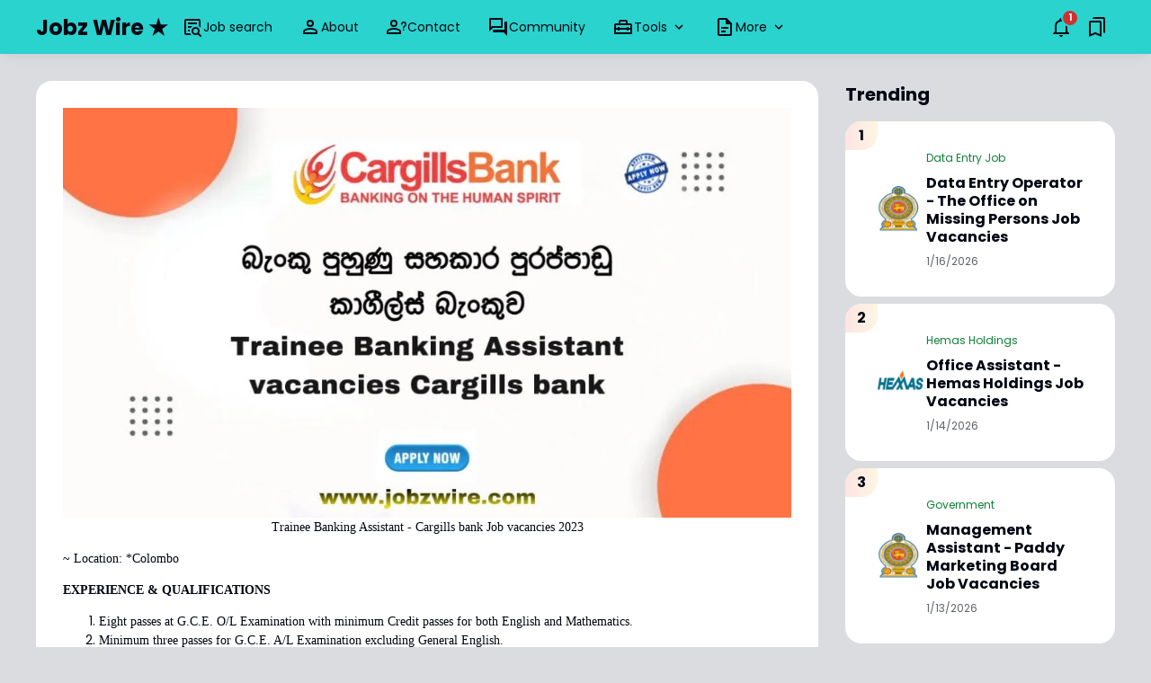

--- FILE ---
content_type: text/html; charset=UTF-8
request_url: https://www.jobzwire.com/2023/03/trainee-banking-assistant-cargills-bank.html
body_size: 134863
content:
<!DOCTYPE html>
<html dir='ltr' lang='en' xmlns='http://www.w3.org/1999/xhtml' xmlns:b='http://www.google.com/2005/gml/b' xmlns:data='http://www.google.com/2005/gml/data' xmlns:expr='http://www.google.com/2005/gml/expr'>
<head>
<!--Google tag (gtag.js)-->
<script async='async' src='https://www.googletagmanager.com/gtag/js?id=G-ZVH3ZMCBD1'></script>
<script>
  window.dataLayer = window.dataLayer || [];
  function gtag(){dataLayer.push(arguments);}
  gtag('js', new Date());

  gtag('config', 'G-ZVH3ZMCBD1');
</script>
<script async='async' crossorigin='anonymous' src='https://pagead2.googlesyndication.com/pagead/js/adsbygoogle.js?client=ca-pub-7778254206578387'></script>
<meta content='width=device-width, initial-scale=1' name='viewport'/>
<meta content='text/html; charset=UTF-8' http-equiv='Content-Type'/>
<meta content='yes' name='mobile-web-app-capable'/>
<meta content='#fda085' name='theme-color'/>
<meta content='#fda085' name='msapplication-navbutton-color'/>
<meta content='#fda085' name='apple-mobile-web-app-status-bar-style'/>
<meta content='blogger' name='generator'/>
<link href='https://www.jobzwire.com/favicon.ico' rel='icon' type='image/x-icon'/>
<link href='https://www.jobzwire.com/2023/03/trainee-banking-assistant-cargills-bank.html' rel='canonical'/>
<link rel="alternate" type="application/atom+xml" title="Jobz Wire &#9733; - Atom" href="https://www.jobzwire.com/feeds/posts/default" />
<link rel="alternate" type="application/rss+xml" title="Jobz Wire &#9733; - RSS" href="https://www.jobzwire.com/feeds/posts/default?alt=rss" />
<link rel="service.post" type="application/atom+xml" title="Jobz Wire &#9733; - Atom" href="https://www.blogger.com/feeds/2231482904676504720/posts/default" />

<link rel="alternate" type="application/atom+xml" title="Jobz Wire &#9733; - Atom" href="https://www.jobzwire.com/feeds/7146786824825762779/comments/default" />
<meta content='Trainee Banking Assistant - Cargills bank Job vacancies 2023' name='description'/>
<meta content='https://www.jobzwire.com/2023/03/trainee-banking-assistant-cargills-bank.html' property='og:url'/>
<meta content='Trainee Banking Assistant - Cargills bank Job vacancies 2023' property='og:title'/>
<meta content='Trainee Banking Assistant - Cargills bank Job vacancies 2023' property='og:description'/>
<meta content='https://blogger.googleusercontent.com/img/b/R29vZ2xl/AVvXsEhR0blsoHORh9A73enlhDWd48yWFk7E0wO5TlJxlApGtigCm4T8wqjg9gPWitdgn1Q2YCvKM_qoLpMA0dgsortLjAQQCI1yw4ta5C-rMsG0O1XpFkwK6G_JW3OYuG984abls47mI3mEyW_ooiRVGBlUend3Gkltj-WBkCSsEulW61BCx63Wf0p8KLvX/w1200-h630-p-k-no-nu/Trainee%20Banking%20Assistant%20-%20Cargills%20bank%20Job%20vacancies%202023.webp' property='og:image'/>
<title>Trainee Banking Assistant - Cargills bank Job vacancies 2023 - Jobz Wire &#9733;</title>
<meta content='summary_large_image' name='twitter:card'/>
<meta content='Trainee Banking Assistant - Cargills bank Job vacancies 2023' property='twitter:title'/>
<meta content='https://www.jobzwire.com/2023/03/trainee-banking-assistant-cargills-bank.html' property='twitter:url'/>
<meta content='Trainee Banking Assistant - Cargills bank Job vacancies 2023' property='twitter:description'/>
<meta content='https://blogger.googleusercontent.com/img/b/R29vZ2xl/AVvXsEhR0blsoHORh9A73enlhDWd48yWFk7E0wO5TlJxlApGtigCm4T8wqjg9gPWitdgn1Q2YCvKM_qoLpMA0dgsortLjAQQCI1yw4ta5C-rMsG0O1XpFkwK6G_JW3OYuG984abls47mI3mEyW_ooiRVGBlUend3Gkltj-WBkCSsEulW61BCx63Wf0p8KLvX/w1200-h630-p-k-no-nu/Trainee%20Banking%20Assistant%20-%20Cargills%20bank%20Job%20vacancies%202023.webp' property='twitter:image'/>
<meta content='Trainee Banking Assistant - Cargills bank Job vacancies 2023' name='keywords'/>
<link crossorigin='' href='https://www.blogger.com/' rel='preconnect'/>
<link crossorigin='' href='https://fonts.googleapis.com/' rel='preconnect'/>
<link crossorigin='' href='https://fonts.gstatic.com' rel='preconnect'/>
<link crossorigin='' href='https://blogger.googleusercontent.com/' rel='preconnect'/>
<link href='https://www.blogger.com/' rel='dns-prefetch'/>
<link href='https://fonts.googleapis.com/' rel='dns-prefetch'/>
<link href='https://fonts.gstatic.com' rel='dns-prefetch'/>
<link href='https://blogger.googleusercontent.com/' rel='dns-prefetch'/>
<link href='https://1.bp.blogspot.com/' rel='dns-prefetch'/>
<link href='https://2.bp.blogspot.com/' rel='dns-prefetch'/>
<link href='https://3.bp.blogspot.com/' rel='dns-prefetch'/>
<link href='https://4.bp.blogspot.com/' rel='dns-prefetch'/>
<script>
//<![CDATA[
/*! jQuery v3.6.4 | (c) OpenJS Foundation and other contributors | jquery.org/license */
!function(e,t){"use strict";"object"==typeof module&&"object"==typeof module.exports?module.exports=e.document?t(e,!0):function(e){if(!e.document)throw new Error("jQuery requires a window with a document");return t(e)}:t(e)}("undefined"!=typeof window?window:this,function(C,e){"use strict";var t=[],r=Object.getPrototypeOf,s=t.slice,g=t.flat?function(e){return t.flat.call(e)}:function(e){return t.concat.apply([],e)},u=t.push,i=t.indexOf,n={},o=n.toString,y=n.hasOwnProperty,a=y.toString,l=a.call(Object),v={},m=function(e){return"function"==typeof e&&"number"!=typeof e.nodeType&&"function"!=typeof e.item},x=function(e){return null!=e&&e===e.window},E=C.document,c={type:!0,src:!0,nonce:!0,noModule:!0};function b(e,t,n){var r,i,o=(n=n||E).createElement("script");if(o.text=e,t)for(r in c)(i=t[r]||t.getAttribute&&t.getAttribute(r))&&o.setAttribute(r,i);n.head.appendChild(o).parentNode.removeChild(o)}function w(e){return null==e?e+"":"object"==typeof e||"function"==typeof e?n[o.call(e)]||"object":typeof e}var f="3.6.4",S=function(e,t){return new S.fn.init(e,t)};function p(e){var t=!!e&&"length"in e&&e.length,n=w(e);return!m(e)&&!x(e)&&("array"===n||0===t||"number"==typeof t&&0<t&&t-1 in e)}S.fn=S.prototype={jquery:f,constructor:S,length:0,toArray:function(){return s.call(this)},get:function(e){return null==e?s.call(this):e<0?this[e+this.length]:this[e]},pushStack:function(e){var t=S.merge(this.constructor(),e);return t.prevObject=this,t},each:function(e){return S.each(this,e)},map:function(n){return this.pushStack(S.map(this,function(e,t){return n.call(e,t,e)}))},slice:function(){return this.pushStack(s.apply(this,arguments))},first:function(){return this.eq(0)},last:function(){return this.eq(-1)},even:function(){return this.pushStack(S.grep(this,function(e,t){return(t+1)%2}))},odd:function(){return this.pushStack(S.grep(this,function(e,t){return t%2}))},eq:function(e){var t=this.length,n=+e+(e<0?t:0);return this.pushStack(0<=n&&n<t?[this[n]]:[])},end:function(){return this.prevObject||this.constructor()},push:u,sort:t.sort,splice:t.splice},S.extend=S.fn.extend=function(){var e,t,n,r,i,o,a=arguments[0]||{},s=1,u=arguments.length,l=!1;for("boolean"==typeof a&&(l=a,a=arguments[s]||{},s++),"object"==typeof a||m(a)||(a={}),s===u&&(a=this,s--);s<u;s++)if(null!=(e=arguments[s]))for(t in e)r=e[t],"__proto__"!==t&&a!==r&&(l&&r&&(S.isPlainObject(r)||(i=Array.isArray(r)))?(n=a[t],o=i&&!Array.isArray(n)?[]:i||S.isPlainObject(n)?n:{},i=!1,a[t]=S.extend(l,o,r)):void 0!==r&&(a[t]=r));return a},S.extend({expando:"jQuery"+(f+Math.random()).replace(/\D/g,""),isReady:!0,error:function(e){throw new Error(e)},noop:function(){},isPlainObject:function(e){var t,n;return!(!e||"[object Object]"!==o.call(e))&&(!(t=r(e))||"function"==typeof(n=y.call(t,"constructor")&&t.constructor)&&a.call(n)===l)},isEmptyObject:function(e){var t;for(t in e)return!1;return!0},globalEval:function(e,t,n){b(e,{nonce:t&&t.nonce},n)},each:function(e,t){var n,r=0;if(p(e)){for(n=e.length;r<n;r++)if(!1===t.call(e[r],r,e[r]))break}else for(r in e)if(!1===t.call(e[r],r,e[r]))break;return e},makeArray:function(e,t){var n=t||[];return null!=e&&(p(Object(e))?S.merge(n,"string"==typeof e?[e]:e):u.call(n,e)),n},inArray:function(e,t,n){return null==t?-1:i.call(t,e,n)},merge:function(e,t){for(var n=+t.length,r=0,i=e.length;r<n;r++)e[i++]=t[r];return e.length=i,e},grep:function(e,t,n){for(var r=[],i=0,o=e.length,a=!n;i<o;i++)!t(e[i],i)!==a&&r.push(e[i]);return r},map:function(e,t,n){var r,i,o=0,a=[];if(p(e))for(r=e.length;o<r;o++)null!=(i=t(e[o],o,n))&&a.push(i);else for(o in e)null!=(i=t(e[o],o,n))&&a.push(i);return g(a)},guid:1,support:v}),"function"==typeof Symbol&&(S.fn[Symbol.iterator]=t[Symbol.iterator]),S.each("Boolean Number String Function Array Date RegExp Object Error Symbol".split(" "),function(e,t){n["[object "+t+"]"]=t.toLowerCase()});var d=function(n){var e,d,b,o,i,h,f,g,w,u,l,T,C,a,E,y,s,c,v,S="sizzle"+1*new Date,p=n.document,k=0,r=0,m=ue(),x=ue(),A=ue(),N=ue(),j=function(e,t){return e===t&&(l=!0),0},D={}.hasOwnProperty,t=[],q=t.pop,L=t.push,H=t.push,O=t.slice,P=function(e,t){for(var n=0,r=e.length;n<r;n++)if(e[n]===t)return n;return-1},R="checked|selected|async|autofocus|autoplay|controls|defer|disabled|hidden|ismap|loop|multiple|open|readonly|required|scoped",M="[\\x20\\t\\r\\n\\f]",I="(?:\\\\[\\da-fA-F]{1,6}"+M+"?|\\\\[^\\r\\n\\f]|[\\w-]|[^\0-\\x7f])+",W="\\["+M+"*("+I+")(?:"+M+"*([*^$|!~]?=)"+M+"*(?:'((?:\\\\.|[^\\\\'])*)'|\"((?:\\\\.|[^\\\\\"])*)\"|("+I+"))|)"+M+"*\\]",F=":("+I+")(?:\\((('((?:\\\\.|[^\\\\'])*)'|\"((?:\\\\.|[^\\\\\"])*)\")|((?:\\\\.|[^\\\\()[\\]]|"+W+")*)|.*)\\)|)",$=new RegExp(M+"+","g"),B=new RegExp("^"+M+"+|((?:^|[^\\\\])(?:\\\\.)*)"+M+"+$","g"),_=new RegExp("^"+M+"*,"+M+"*"),z=new RegExp("^"+M+"*([>+~]|"+M+")"+M+"*"),U=new RegExp(M+"|>"),X=new RegExp(F),V=new RegExp("^"+I+"$"),G={ID:new RegExp("^#("+I+")"),CLASS:new RegExp("^\\.("+I+")"),TAG:new RegExp("^("+I+"|[*])"),ATTR:new RegExp("^"+W),PSEUDO:new RegExp("^"+F),CHILD:new RegExp("^:(only|first|last|nth|nth-last)-(child|of-type)(?:\\("+M+"*(even|odd|(([+-]|)(\\d*)n|)"+M+"*(?:([+-]|)"+M+"*(\\d+)|))"+M+"*\\)|)","i"),bool:new RegExp("^(?:"+R+")$","i"),needsContext:new RegExp("^"+M+"*[>+~]|:(even|odd|eq|gt|lt|nth|first|last)(?:\\("+M+"*((?:-\\d)?\\d*)"+M+"*\\)|)(?=[^-]|$)","i")},Y=/HTML$/i,Q=/^(?:input|select|textarea|button)$/i,J=/^h\d$/i,K=/^[^{]+\{\s*\[native \w/,Z=/^(?:#([\w-]+)|(\w+)|\.([\w-]+))$/,ee=/[+~]/,te=new RegExp("\\\\[\\da-fA-F]{1,6}"+M+"?|\\\\([^\\r\\n\\f])","g"),ne=function(e,t){var n="0x"+e.slice(1)-65536;return t||(n<0?String.fromCharCode(n+65536):String.fromCharCode(n>>10|55296,1023&n|56320))},re=/([\0-\x1f\x7f]|^-?\d)|^-$|[^\0-\x1f\x7f-\uFFFF\w-]/g,ie=function(e,t){return t?"\0"===e?"\ufffd":e.slice(0,-1)+"\\"+e.charCodeAt(e.length-1).toString(16)+" ":"\\"+e},oe=function(){T()},ae=be(function(e){return!0===e.disabled&&"fieldset"===e.nodeName.toLowerCase()},{dir:"parentNode",next:"legend"});try{H.apply(t=O.call(p.childNodes),p.childNodes),t[p.childNodes.length].nodeType}catch(e){H={apply:t.length?function(e,t){L.apply(e,O.call(t))}:function(e,t){var n=e.length,r=0;while(e[n++]=t[r++]);e.length=n-1}}}function se(t,e,n,r){var i,o,a,s,u,l,c,f=e&&e.ownerDocument,p=e?e.nodeType:9;if(n=n||[],"string"!=typeof t||!t||1!==p&&9!==p&&11!==p)return n;if(!r&&(T(e),e=e||C,E)){if(11!==p&&(u=Z.exec(t)))if(i=u[1]){if(9===p){if(!(a=e.getElementById(i)))return n;if(a.id===i)return n.push(a),n}else if(f&&(a=f.getElementById(i))&&v(e,a)&&a.id===i)return n.push(a),n}else{if(u[2])return H.apply(n,e.getElementsByTagName(t)),n;if((i=u[3])&&d.getElementsByClassName&&e.getElementsByClassName)return H.apply(n,e.getElementsByClassName(i)),n}if(d.qsa&&!N[t+" "]&&(!y||!y.test(t))&&(1!==p||"object"!==e.nodeName.toLowerCase())){if(c=t,f=e,1===p&&(U.test(t)||z.test(t))){(f=ee.test(t)&&ve(e.parentNode)||e)===e&&d.scope||((s=e.getAttribute("id"))?s=s.replace(re,ie):e.setAttribute("id",s=S)),o=(l=h(t)).length;while(o--)l[o]=(s?"#"+s:":scope")+" "+xe(l[o]);c=l.join(",")}try{return H.apply(n,f.querySelectorAll(c)),n}catch(e){N(t,!0)}finally{s===S&&e.removeAttribute("id")}}}return g(t.replace(B,"$1"),e,n,r)}function ue(){var r=[];return function e(t,n){return r.push(t+" ")>b.cacheLength&&delete e[r.shift()],e[t+" "]=n}}function le(e){return e[S]=!0,e}function ce(e){var t=C.createElement("fieldset");try{return!!e(t)}catch(e){return!1}finally{t.parentNode&&t.parentNode.removeChild(t),t=null}}function fe(e,t){var n=e.split("|"),r=n.length;while(r--)b.attrHandle[n[r]]=t}function pe(e,t){var n=t&&e,r=n&&1===e.nodeType&&1===t.nodeType&&e.sourceIndex-t.sourceIndex;if(r)return r;if(n)while(n=n.nextSibling)if(n===t)return-1;return e?1:-1}function de(t){return function(e){return"input"===e.nodeName.toLowerCase()&&e.type===t}}function he(n){return function(e){var t=e.nodeName.toLowerCase();return("input"===t||"button"===t)&&e.type===n}}function ge(t){return function(e){return"form"in e?e.parentNode&&!1===e.disabled?"label"in e?"label"in e.parentNode?e.parentNode.disabled===t:e.disabled===t:e.isDisabled===t||e.isDisabled!==!t&&ae(e)===t:e.disabled===t:"label"in e&&e.disabled===t}}function ye(a){return le(function(o){return o=+o,le(function(e,t){var n,r=a([],e.length,o),i=r.length;while(i--)e[n=r[i]]&&(e[n]=!(t[n]=e[n]))})})}function ve(e){return e&&"undefined"!=typeof e.getElementsByTagName&&e}for(e in d=se.support={},i=se.isXML=function(e){var t=e&&e.namespaceURI,n=e&&(e.ownerDocument||e).documentElement;return!Y.test(t||n&&n.nodeName||"HTML")},T=se.setDocument=function(e){var t,n,r=e?e.ownerDocument||e:p;return r!=C&&9===r.nodeType&&r.documentElement&&(a=(C=r).documentElement,E=!i(C),p!=C&&(n=C.defaultView)&&n.top!==n&&(n.addEventListener?n.addEventListener("unload",oe,!1):n.attachEvent&&n.attachEvent("onunload",oe)),d.scope=ce(function(e){return a.appendChild(e).appendChild(C.createElement("div")),"undefined"!=typeof e.querySelectorAll&&!e.querySelectorAll(":scope fieldset div").length}),d.cssHas=ce(function(){try{return C.querySelector(":has(*,:jqfake)"),!1}catch(e){return!0}}),d.attributes=ce(function(e){return e.className="i",!e.getAttribute("className")}),d.getElementsByTagName=ce(function(e){return e.appendChild(C.createComment("")),!e.getElementsByTagName("*").length}),d.getElementsByClassName=K.test(C.getElementsByClassName),d.getById=ce(function(e){return a.appendChild(e).id=S,!C.getElementsByName||!C.getElementsByName(S).length}),d.getById?(b.filter.ID=function(e){var t=e.replace(te,ne);return function(e){return e.getAttribute("id")===t}},b.find.ID=function(e,t){if("undefined"!=typeof t.getElementById&&E){var n=t.getElementById(e);return n?[n]:[]}}):(b.filter.ID=function(e){var n=e.replace(te,ne);return function(e){var t="undefined"!=typeof e.getAttributeNode&&e.getAttributeNode("id");return t&&t.value===n}},b.find.ID=function(e,t){if("undefined"!=typeof t.getElementById&&E){var n,r,i,o=t.getElementById(e);if(o){if((n=o.getAttributeNode("id"))&&n.value===e)return[o];i=t.getElementsByName(e),r=0;while(o=i[r++])if((n=o.getAttributeNode("id"))&&n.value===e)return[o]}return[]}}),b.find.TAG=d.getElementsByTagName?function(e,t){return"undefined"!=typeof t.getElementsByTagName?t.getElementsByTagName(e):d.qsa?t.querySelectorAll(e):void 0}:function(e,t){var n,r=[],i=0,o=t.getElementsByTagName(e);if("*"===e){while(n=o[i++])1===n.nodeType&&r.push(n);return r}return o},b.find.CLASS=d.getElementsByClassName&&function(e,t){if("undefined"!=typeof t.getElementsByClassName&&E)return t.getElementsByClassName(e)},s=[],y=[],(d.qsa=K.test(C.querySelectorAll))&&(ce(function(e){var t;a.appendChild(e).innerHTML="<a id='"+S+"'></a><select id='"+S+"-\r\\' msallowcapture=''><option selected=''></option></select>",e.querySelectorAll("[msallowcapture^='']").length&&y.push("[*^$]="+M+"*(?:''|\"\")"),e.querySelectorAll("[selected]").length||y.push("\\["+M+"*(?:value|"+R+")"),e.querySelectorAll("[id~="+S+"-]").length||y.push("~="),(t=C.createElement("input")).setAttribute("name",""),e.appendChild(t),e.querySelectorAll("[name='']").length||y.push("\\["+M+"*name"+M+"*="+M+"*(?:''|\"\")"),e.querySelectorAll(":checked").length||y.push(":checked"),e.querySelectorAll("a#"+S+"+*").length||y.push(".#.+[+~]"),e.querySelectorAll("\\\f"),y.push("[\\r\\n\\f]")}),ce(function(e){e.innerHTML="<a href='' disabled='disabled'></a><select disabled='disabled'><option/></select>";var t=C.createElement("input");t.setAttribute("type","hidden"),e.appendChild(t).setAttribute("name","D"),e.querySelectorAll("[name=d]").length&&y.push("name"+M+"*[*^$|!~]?="),2!==e.querySelectorAll(":enabled").length&&y.push(":enabled",":disabled"),a.appendChild(e).disabled=!0,2!==e.querySelectorAll(":disabled").length&&y.push(":enabled",":disabled"),e.querySelectorAll("*,:x"),y.push(",.*:")})),(d.matchesSelector=K.test(c=a.matches||a.webkitMatchesSelector||a.mozMatchesSelector||a.oMatchesSelector||a.msMatchesSelector))&&ce(function(e){d.disconnectedMatch=c.call(e,"*"),c.call(e,"[s!='']:x"),s.push("!=",F)}),d.cssHas||y.push(":has"),y=y.length&&new RegExp(y.join("|")),s=s.length&&new RegExp(s.join("|")),t=K.test(a.compareDocumentPosition),v=t||K.test(a.contains)?function(e,t){var n=9===e.nodeType&&e.documentElement||e,r=t&&t.parentNode;return e===r||!(!r||1!==r.nodeType||!(n.contains?n.contains(r):e.compareDocumentPosition&&16&e.compareDocumentPosition(r)))}:function(e,t){if(t)while(t=t.parentNode)if(t===e)return!0;return!1},j=t?function(e,t){if(e===t)return l=!0,0;var n=!e.compareDocumentPosition-!t.compareDocumentPosition;return n||(1&(n=(e.ownerDocument||e)==(t.ownerDocument||t)?e.compareDocumentPosition(t):1)||!d.sortDetached&&t.compareDocumentPosition(e)===n?e==C||e.ownerDocument==p&&v(p,e)?-1:t==C||t.ownerDocument==p&&v(p,t)?1:u?P(u,e)-P(u,t):0:4&n?-1:1)}:function(e,t){if(e===t)return l=!0,0;var n,r=0,i=e.parentNode,o=t.parentNode,a=[e],s=[t];if(!i||!o)return e==C?-1:t==C?1:i?-1:o?1:u?P(u,e)-P(u,t):0;if(i===o)return pe(e,t);n=e;while(n=n.parentNode)a.unshift(n);n=t;while(n=n.parentNode)s.unshift(n);while(a[r]===s[r])r++;return r?pe(a[r],s[r]):a[r]==p?-1:s[r]==p?1:0}),C},se.matches=function(e,t){return se(e,null,null,t)},se.matchesSelector=function(e,t){if(T(e),d.matchesSelector&&E&&!N[t+" "]&&(!s||!s.test(t))&&(!y||!y.test(t)))try{var n=c.call(e,t);if(n||d.disconnectedMatch||e.document&&11!==e.document.nodeType)return n}catch(e){N(t,!0)}return 0<se(t,C,null,[e]).length},se.contains=function(e,t){return(e.ownerDocument||e)!=C&&T(e),v(e,t)},se.attr=function(e,t){(e.ownerDocument||e)!=C&&T(e);var n=b.attrHandle[t.toLowerCase()],r=n&&D.call(b.attrHandle,t.toLowerCase())?n(e,t,!E):void 0;return void 0!==r?r:d.attributes||!E?e.getAttribute(t):(r=e.getAttributeNode(t))&&r.specified?r.value:null},se.escape=function(e){return(e+"").replace(re,ie)},se.error=function(e){throw new Error("Syntax error, unrecognized expression: "+e)},se.uniqueSort=function(e){var t,n=[],r=0,i=0;if(l=!d.detectDuplicates,u=!d.sortStable&&e.slice(0),e.sort(j),l){while(t=e[i++])t===e[i]&&(r=n.push(i));while(r--)e.splice(n[r],1)}return u=null,e},o=se.getText=function(e){var t,n="",r=0,i=e.nodeType;if(i){if(1===i||9===i||11===i){if("string"==typeof e.textContent)return e.textContent;for(e=e.firstChild;e;e=e.nextSibling)n+=o(e)}else if(3===i||4===i)return e.nodeValue}else while(t=e[r++])n+=o(t);return n},(b=se.selectors={cacheLength:50,createPseudo:le,match:G,attrHandle:{},find:{},relative:{">":{dir:"parentNode",first:!0}," ":{dir:"parentNode"},"+":{dir:"previousSibling",first:!0},"~":{dir:"previousSibling"}},preFilter:{ATTR:function(e){return e[1]=e[1].replace(te,ne),e[3]=(e[3]||e[4]||e[5]||"").replace(te,ne),"~="===e[2]&&(e[3]=" "+e[3]+" "),e.slice(0,4)},CHILD:function(e){return e[1]=e[1].toLowerCase(),"nth"===e[1].slice(0,3)?(e[3]||se.error(e[0]),e[4]=+(e[4]?e[5]+(e[6]||1):2*("even"===e[3]||"odd"===e[3])),e[5]=+(e[7]+e[8]||"odd"===e[3])):e[3]&&se.error(e[0]),e},PSEUDO:function(e){var t,n=!e[6]&&e[2];return G.CHILD.test(e[0])?null:(e[3]?e[2]=e[4]||e[5]||"":n&&X.test(n)&&(t=h(n,!0))&&(t=n.indexOf(")",n.length-t)-n.length)&&(e[0]=e[0].slice(0,t),e[2]=n.slice(0,t)),e.slice(0,3))}},filter:{TAG:function(e){var t=e.replace(te,ne).toLowerCase();return"*"===e?function(){return!0}:function(e){return e.nodeName&&e.nodeName.toLowerCase()===t}},CLASS:function(e){var t=m[e+" "];return t||(t=new RegExp("(^|"+M+")"+e+"("+M+"|$)"))&&m(e,function(e){return t.test("string"==typeof e.className&&e.className||"undefined"!=typeof e.getAttribute&&e.getAttribute("class")||"")})},ATTR:function(n,r,i){return function(e){var t=se.attr(e,n);return null==t?"!="===r:!r||(t+="","="===r?t===i:"!="===r?t!==i:"^="===r?i&&0===t.indexOf(i):"*="===r?i&&-1<t.indexOf(i):"$="===r?i&&t.slice(-i.length)===i:"~="===r?-1<(" "+t.replace($," ")+" ").indexOf(i):"|="===r&&(t===i||t.slice(0,i.length+1)===i+"-"))}},CHILD:function(h,e,t,g,y){var v="nth"!==h.slice(0,3),m="last"!==h.slice(-4),x="of-type"===e;return 1===g&&0===y?function(e){return!!e.parentNode}:function(e,t,n){var r,i,o,a,s,u,l=v!==m?"nextSibling":"previousSibling",c=e.parentNode,f=x&&e.nodeName.toLowerCase(),p=!n&&!x,d=!1;if(c){if(v){while(l){a=e;while(a=a[l])if(x?a.nodeName.toLowerCase()===f:1===a.nodeType)return!1;u=l="only"===h&&!u&&"nextSibling"}return!0}if(u=[m?c.firstChild:c.lastChild],m&&p){d=(s=(r=(i=(o=(a=c)[S]||(a[S]={}))[a.uniqueID]||(o[a.uniqueID]={}))[h]||[])[0]===k&&r[1])&&r[2],a=s&&c.childNodes[s];while(a=++s&&a&&a[l]||(d=s=0)||u.pop())if(1===a.nodeType&&++d&&a===e){i[h]=[k,s,d];break}}else if(p&&(d=s=(r=(i=(o=(a=e)[S]||(a[S]={}))[a.uniqueID]||(o[a.uniqueID]={}))[h]||[])[0]===k&&r[1]),!1===d)while(a=++s&&a&&a[l]||(d=s=0)||u.pop())if((x?a.nodeName.toLowerCase()===f:1===a.nodeType)&&++d&&(p&&((i=(o=a[S]||(a[S]={}))[a.uniqueID]||(o[a.uniqueID]={}))[h]=[k,d]),a===e))break;return(d-=y)===g||d%g==0&&0<=d/g}}},PSEUDO:function(e,o){var t,a=b.pseudos[e]||b.setFilters[e.toLowerCase()]||se.error("unsupported pseudo: "+e);return a[S]?a(o):1<a.length?(t=[e,e,"",o],b.setFilters.hasOwnProperty(e.toLowerCase())?le(function(e,t){var n,r=a(e,o),i=r.length;while(i--)e[n=P(e,r[i])]=!(t[n]=r[i])}):function(e){return a(e,0,t)}):a}},pseudos:{not:le(function(e){var r=[],i=[],s=f(e.replace(B,"$1"));return s[S]?le(function(e,t,n,r){var i,o=s(e,null,r,[]),a=e.length;while(a--)(i=o[a])&&(e[a]=!(t[a]=i))}):function(e,t,n){return r[0]=e,s(r,null,n,i),r[0]=null,!i.pop()}}),has:le(function(t){return function(e){return 0<se(t,e).length}}),contains:le(function(t){return t=t.replace(te,ne),function(e){return-1<(e.textContent||o(e)).indexOf(t)}}),lang:le(function(n){return V.test(n||"")||se.error("unsupported lang: "+n),n=n.replace(te,ne).toLowerCase(),function(e){var t;do{if(t=E?e.lang:e.getAttribute("xml:lang")||e.getAttribute("lang"))return(t=t.toLowerCase())===n||0===t.indexOf(n+"-")}while((e=e.parentNode)&&1===e.nodeType);return!1}}),target:function(e){var t=n.location&&n.location.hash;return t&&t.slice(1)===e.id},root:function(e){return e===a},focus:function(e){return e===C.activeElement&&(!C.hasFocus||C.hasFocus())&&!!(e.type||e.href||~e.tabIndex)},enabled:ge(!1),disabled:ge(!0),checked:function(e){var t=e.nodeName.toLowerCase();return"input"===t&&!!e.checked||"option"===t&&!!e.selected},selected:function(e){return e.parentNode&&e.parentNode.selectedIndex,!0===e.selected},empty:function(e){for(e=e.firstChild;e;e=e.nextSibling)if(e.nodeType<6)return!1;return!0},parent:function(e){return!b.pseudos.empty(e)},header:function(e){return J.test(e.nodeName)},input:function(e){return Q.test(e.nodeName)},button:function(e){var t=e.nodeName.toLowerCase();return"input"===t&&"button"===e.type||"button"===t},text:function(e){var t;return"input"===e.nodeName.toLowerCase()&&"text"===e.type&&(null==(t=e.getAttribute("type"))||"text"===t.toLowerCase())},first:ye(function(){return[0]}),last:ye(function(e,t){return[t-1]}),eq:ye(function(e,t,n){return[n<0?n+t:n]}),even:ye(function(e,t){for(var n=0;n<t;n+=2)e.push(n);return e}),odd:ye(function(e,t){for(var n=1;n<t;n+=2)e.push(n);return e}),lt:ye(function(e,t,n){for(var r=n<0?n+t:t<n?t:n;0<=--r;)e.push(r);return e}),gt:ye(function(e,t,n){for(var r=n<0?n+t:n;++r<t;)e.push(r);return e})}}).pseudos.nth=b.pseudos.eq,{radio:!0,checkbox:!0,file:!0,password:!0,image:!0})b.pseudos[e]=de(e);for(e in{submit:!0,reset:!0})b.pseudos[e]=he(e);function me(){}function xe(e){for(var t=0,n=e.length,r="";t<n;t++)r+=e[t].value;return r}function be(s,e,t){var u=e.dir,l=e.next,c=l||u,f=t&&"parentNode"===c,p=r++;return e.first?function(e,t,n){while(e=e[u])if(1===e.nodeType||f)return s(e,t,n);return!1}:function(e,t,n){var r,i,o,a=[k,p];if(n){while(e=e[u])if((1===e.nodeType||f)&&s(e,t,n))return!0}else while(e=e[u])if(1===e.nodeType||f)if(i=(o=e[S]||(e[S]={}))[e.uniqueID]||(o[e.uniqueID]={}),l&&l===e.nodeName.toLowerCase())e=e[u]||e;else{if((r=i[c])&&r[0]===k&&r[1]===p)return a[2]=r[2];if((i[c]=a)[2]=s(e,t,n))return!0}return!1}}function we(i){return 1<i.length?function(e,t,n){var r=i.length;while(r--)if(!i[r](e,t,n))return!1;return!0}:i[0]}function Te(e,t,n,r,i){for(var o,a=[],s=0,u=e.length,l=null!=t;s<u;s++)(o=e[s])&&(n&&!n(o,r,i)||(a.push(o),l&&t.push(s)));return a}function Ce(d,h,g,y,v,e){return y&&!y[S]&&(y=Ce(y)),v&&!v[S]&&(v=Ce(v,e)),le(function(e,t,n,r){var i,o,a,s=[],u=[],l=t.length,c=e||function(e,t,n){for(var r=0,i=t.length;r<i;r++)se(e,t[r],n);return n}(h||"*",n.nodeType?[n]:n,[]),f=!d||!e&&h?c:Te(c,s,d,n,r),p=g?v||(e?d:l||y)?[]:t:f;if(g&&g(f,p,n,r),y){i=Te(p,u),y(i,[],n,r),o=i.length;while(o--)(a=i[o])&&(p[u[o]]=!(f[u[o]]=a))}if(e){if(v||d){if(v){i=[],o=p.length;while(o--)(a=p[o])&&i.push(f[o]=a);v(null,p=[],i,r)}o=p.length;while(o--)(a=p[o])&&-1<(i=v?P(e,a):s[o])&&(e[i]=!(t[i]=a))}}else p=Te(p===t?p.splice(l,p.length):p),v?v(null,t,p,r):H.apply(t,p)})}function Ee(e){for(var i,t,n,r=e.length,o=b.relative[e[0].type],a=o||b.relative[" "],s=o?1:0,u=be(function(e){return e===i},a,!0),l=be(function(e){return-1<P(i,e)},a,!0),c=[function(e,t,n){var r=!o&&(n||t!==w)||((i=t).nodeType?u(e,t,n):l(e,t,n));return i=null,r}];s<r;s++)if(t=b.relative[e[s].type])c=[be(we(c),t)];else{if((t=b.filter[e[s].type].apply(null,e[s].matches))[S]){for(n=++s;n<r;n++)if(b.relative[e[n].type])break;return Ce(1<s&&we(c),1<s&&xe(e.slice(0,s-1).concat({value:" "===e[s-2].type?"*":""})).replace(B,"$1"),t,s<n&&Ee(e.slice(s,n)),n<r&&Ee(e=e.slice(n)),n<r&&xe(e))}c.push(t)}return we(c)}return me.prototype=b.filters=b.pseudos,b.setFilters=new me,h=se.tokenize=function(e,t){var n,r,i,o,a,s,u,l=x[e+" "];if(l)return t?0:l.slice(0);a=e,s=[],u=b.preFilter;while(a){for(o in n&&!(r=_.exec(a))||(r&&(a=a.slice(r[0].length)||a),s.push(i=[])),n=!1,(r=z.exec(a))&&(n=r.shift(),i.push({value:n,type:r[0].replace(B," ")}),a=a.slice(n.length)),b.filter)!(r=G[o].exec(a))||u[o]&&!(r=u[o](r))||(n=r.shift(),i.push({value:n,type:o,matches:r}),a=a.slice(n.length));if(!n)break}return t?a.length:a?se.error(e):x(e,s).slice(0)},f=se.compile=function(e,t){var n,y,v,m,x,r,i=[],o=[],a=A[e+" "];if(!a){t||(t=h(e)),n=t.length;while(n--)(a=Ee(t[n]))[S]?i.push(a):o.push(a);(a=A(e,(y=o,m=0<(v=i).length,x=0<y.length,r=function(e,t,n,r,i){var o,a,s,u=0,l="0",c=e&&[],f=[],p=w,d=e||x&&b.find.TAG("*",i),h=k+=null==p?1:Math.random()||.1,g=d.length;for(i&&(w=t==C||t||i);l!==g&&null!=(o=d[l]);l++){if(x&&o){a=0,t||o.ownerDocument==C||(T(o),n=!E);while(s=y[a++])if(s(o,t||C,n)){r.push(o);break}i&&(k=h)}m&&((o=!s&&o)&&u--,e&&c.push(o))}if(u+=l,m&&l!==u){a=0;while(s=v[a++])s(c,f,t,n);if(e){if(0<u)while(l--)c[l]||f[l]||(f[l]=q.call(r));f=Te(f)}H.apply(r,f),i&&!e&&0<f.length&&1<u+v.length&&se.uniqueSort(r)}return i&&(k=h,w=p),c},m?le(r):r))).selector=e}return a},g=se.select=function(e,t,n,r){var i,o,a,s,u,l="function"==typeof e&&e,c=!r&&h(e=l.selector||e);if(n=n||[],1===c.length){if(2<(o=c[0]=c[0].slice(0)).length&&"ID"===(a=o[0]).type&&9===t.nodeType&&E&&b.relative[o[1].type]){if(!(t=(b.find.ID(a.matches[0].replace(te,ne),t)||[])[0]))return n;l&&(t=t.parentNode),e=e.slice(o.shift().value.length)}i=G.needsContext.test(e)?0:o.length;while(i--){if(a=o[i],b.relative[s=a.type])break;if((u=b.find[s])&&(r=u(a.matches[0].replace(te,ne),ee.test(o[0].type)&&ve(t.parentNode)||t))){if(o.splice(i,1),!(e=r.length&&xe(o)))return H.apply(n,r),n;break}}}return(l||f(e,c))(r,t,!E,n,!t||ee.test(e)&&ve(t.parentNode)||t),n},d.sortStable=S.split("").sort(j).join("")===S,d.detectDuplicates=!!l,T(),d.sortDetached=ce(function(e){return 1&e.compareDocumentPosition(C.createElement("fieldset"))}),ce(function(e){return e.innerHTML="<a href='#'></a>","#"===e.firstChild.getAttribute("href")})||fe("type|href|height|width",function(e,t,n){if(!n)return e.getAttribute(t,"type"===t.toLowerCase()?1:2)}),d.attributes&&ce(function(e){return e.innerHTML="<input/>",e.firstChild.setAttribute("value",""),""===e.firstChild.getAttribute("value")})||fe("value",function(e,t,n){if(!n&&"input"===e.nodeName.toLowerCase())return e.defaultValue}),ce(function(e){return null==e.getAttribute("disabled")})||fe(R,function(e,t,n){var r;if(!n)return!0===e[t]?t.toLowerCase():(r=e.getAttributeNode(t))&&r.specified?r.value:null}),se}(C);S.find=d,S.expr=d.selectors,S.expr[":"]=S.expr.pseudos,S.uniqueSort=S.unique=d.uniqueSort,S.text=d.getText,S.isXMLDoc=d.isXML,S.contains=d.contains,S.escapeSelector=d.escape;var h=function(e,t,n){var r=[],i=void 0!==n;while((e=e[t])&&9!==e.nodeType)if(1===e.nodeType){if(i&&S(e).is(n))break;r.push(e)}return r},T=function(e,t){for(var n=[];e;e=e.nextSibling)1===e.nodeType&&e!==t&&n.push(e);return n},k=S.expr.match.needsContext;function A(e,t){return e.nodeName&&e.nodeName.toLowerCase()===t.toLowerCase()}var N=/^<([a-z][^\/\0>:\x20\t\r\n\f]*)[\x20\t\r\n\f]*\/?>(?:<\/\1>|)$/i;function j(e,n,r){return m(n)?S.grep(e,function(e,t){return!!n.call(e,t,e)!==r}):n.nodeType?S.grep(e,function(e){return e===n!==r}):"string"!=typeof n?S.grep(e,function(e){return-1<i.call(n,e)!==r}):S.filter(n,e,r)}S.filter=function(e,t,n){var r=t[0];return n&&(e=":not("+e+")"),1===t.length&&1===r.nodeType?S.find.matchesSelector(r,e)?[r]:[]:S.find.matches(e,S.grep(t,function(e){return 1===e.nodeType}))},S.fn.extend({find:function(e){var t,n,r=this.length,i=this;if("string"!=typeof e)return this.pushStack(S(e).filter(function(){for(t=0;t<r;t++)if(S.contains(i[t],this))return!0}));for(n=this.pushStack([]),t=0;t<r;t++)S.find(e,i[t],n);return 1<r?S.uniqueSort(n):n},filter:function(e){return this.pushStack(j(this,e||[],!1))},not:function(e){return this.pushStack(j(this,e||[],!0))},is:function(e){return!!j(this,"string"==typeof e&&k.test(e)?S(e):e||[],!1).length}});var D,q=/^(?:\s*(<[\w\W]+>)[^>]*|#([\w-]+))$/;(S.fn.init=function(e,t,n){var r,i;if(!e)return this;if(n=n||D,"string"==typeof e){if(!(r="<"===e[0]&&">"===e[e.length-1]&&3<=e.length?[null,e,null]:q.exec(e))||!r[1]&&t)return!t||t.jquery?(t||n).find(e):this.constructor(t).find(e);if(r[1]){if(t=t instanceof S?t[0]:t,S.merge(this,S.parseHTML(r[1],t&&t.nodeType?t.ownerDocument||t:E,!0)),N.test(r[1])&&S.isPlainObject(t))for(r in t)m(this[r])?this[r](t[r]):this.attr(r,t[r]);return this}return(i=E.getElementById(r[2]))&&(this[0]=i,this.length=1),this}return e.nodeType?(this[0]=e,this.length=1,this):m(e)?void 0!==n.ready?n.ready(e):e(S):S.makeArray(e,this)}).prototype=S.fn,D=S(E);var L=/^(?:parents|prev(?:Until|All))/,H={children:!0,contents:!0,next:!0,prev:!0};function O(e,t){while((e=e[t])&&1!==e.nodeType);return e}S.fn.extend({has:function(e){var t=S(e,this),n=t.length;return this.filter(function(){for(var e=0;e<n;e++)if(S.contains(this,t[e]))return!0})},closest:function(e,t){var n,r=0,i=this.length,o=[],a="string"!=typeof e&&S(e);if(!k.test(e))for(;r<i;r++)for(n=this[r];n&&n!==t;n=n.parentNode)if(n.nodeType<11&&(a?-1<a.index(n):1===n.nodeType&&S.find.matchesSelector(n,e))){o.push(n);break}return this.pushStack(1<o.length?S.uniqueSort(o):o)},index:function(e){return e?"string"==typeof e?i.call(S(e),this[0]):i.call(this,e.jquery?e[0]:e):this[0]&&this[0].parentNode?this.first().prevAll().length:-1},add:function(e,t){return this.pushStack(S.uniqueSort(S.merge(this.get(),S(e,t))))},addBack:function(e){return this.add(null==e?this.prevObject:this.prevObject.filter(e))}}),S.each({parent:function(e){var t=e.parentNode;return t&&11!==t.nodeType?t:null},parents:function(e){return h(e,"parentNode")},parentsUntil:function(e,t,n){return h(e,"parentNode",n)},next:function(e){return O(e,"nextSibling")},prev:function(e){return O(e,"previousSibling")},nextAll:function(e){return h(e,"nextSibling")},prevAll:function(e){return h(e,"previousSibling")},nextUntil:function(e,t,n){return h(e,"nextSibling",n)},prevUntil:function(e,t,n){return h(e,"previousSibling",n)},siblings:function(e){return T((e.parentNode||{}).firstChild,e)},children:function(e){return T(e.firstChild)},contents:function(e){return null!=e.contentDocument&&r(e.contentDocument)?e.contentDocument:(A(e,"template")&&(e=e.content||e),S.merge([],e.childNodes))}},function(r,i){S.fn[r]=function(e,t){var n=S.map(this,i,e);return"Until"!==r.slice(-5)&&(t=e),t&&"string"==typeof t&&(n=S.filter(t,n)),1<this.length&&(H[r]||S.uniqueSort(n),L.test(r)&&n.reverse()),this.pushStack(n)}});var P=/[^\x20\t\r\n\f]+/g;function R(e){return e}function M(e){throw e}function I(e,t,n,r){var i;try{e&&m(i=e.promise)?i.call(e).done(t).fail(n):e&&m(i=e.then)?i.call(e,t,n):t.apply(void 0,[e].slice(r))}catch(e){n.apply(void 0,[e])}}S.Callbacks=function(r){var e,n;r="string"==typeof r?(e=r,n={},S.each(e.match(P)||[],function(e,t){n[t]=!0}),n):S.extend({},r);var i,t,o,a,s=[],u=[],l=-1,c=function(){for(a=a||r.once,o=i=!0;u.length;l=-1){t=u.shift();while(++l<s.length)!1===s[l].apply(t[0],t[1])&&r.stopOnFalse&&(l=s.length,t=!1)}r.memory||(t=!1),i=!1,a&&(s=t?[]:"")},f={add:function(){return s&&(t&&!i&&(l=s.length-1,u.push(t)),function n(e){S.each(e,function(e,t){m(t)?r.unique&&f.has(t)||s.push(t):t&&t.length&&"string"!==w(t)&&n(t)})}(arguments),t&&!i&&c()),this},remove:function(){return S.each(arguments,function(e,t){var n;while(-1<(n=S.inArray(t,s,n)))s.splice(n,1),n<=l&&l--}),this},has:function(e){return e?-1<S.inArray(e,s):0<s.length},empty:function(){return s&&(s=[]),this},disable:function(){return a=u=[],s=t="",this},disabled:function(){return!s},lock:function(){return a=u=[],t||i||(s=t=""),this},locked:function(){return!!a},fireWith:function(e,t){return a||(t=[e,(t=t||[]).slice?t.slice():t],u.push(t),i||c()),this},fire:function(){return f.fireWith(this,arguments),this},fired:function(){return!!o}};return f},S.extend({Deferred:function(e){var o=[["notify","progress",S.Callbacks("memory"),S.Callbacks("memory"),2],["resolve","done",S.Callbacks("once memory"),S.Callbacks("once memory"),0,"resolved"],["reject","fail",S.Callbacks("once memory"),S.Callbacks("once memory"),1,"rejected"]],i="pending",a={state:function(){return i},always:function(){return s.done(arguments).fail(arguments),this},"catch":function(e){return a.then(null,e)},pipe:function(){var i=arguments;return S.Deferred(function(r){S.each(o,function(e,t){var n=m(i[t[4]])&&i[t[4]];s[t[1]](function(){var e=n&&n.apply(this,arguments);e&&m(e.promise)?e.promise().progress(r.notify).done(r.resolve).fail(r.reject):r[t[0]+"With"](this,n?[e]:arguments)})}),i=null}).promise()},then:function(t,n,r){var u=0;function l(i,o,a,s){return function(){var n=this,r=arguments,e=function(){var e,t;if(!(i<u)){if((e=a.apply(n,r))===o.promise())throw new TypeError("Thenable self-resolution");t=e&&("object"==typeof e||"function"==typeof e)&&e.then,m(t)?s?t.call(e,l(u,o,R,s),l(u,o,M,s)):(u++,t.call(e,l(u,o,R,s),l(u,o,M,s),l(u,o,R,o.notifyWith))):(a!==R&&(n=void 0,r=[e]),(s||o.resolveWith)(n,r))}},t=s?e:function(){try{e()}catch(e){S.Deferred.exceptionHook&&S.Deferred.exceptionHook(e,t.stackTrace),u<=i+1&&(a!==M&&(n=void 0,r=[e]),o.rejectWith(n,r))}};i?t():(S.Deferred.getStackHook&&(t.stackTrace=S.Deferred.getStackHook()),C.setTimeout(t))}}return S.Deferred(function(e){o[0][3].add(l(0,e,m(r)?r:R,e.notifyWith)),o[1][3].add(l(0,e,m(t)?t:R)),o[2][3].add(l(0,e,m(n)?n:M))}).promise()},promise:function(e){return null!=e?S.extend(e,a):a}},s={};return S.each(o,function(e,t){var n=t[2],r=t[5];a[t[1]]=n.add,r&&n.add(function(){i=r},o[3-e][2].disable,o[3-e][3].disable,o[0][2].lock,o[0][3].lock),n.add(t[3].fire),s[t[0]]=function(){return s[t[0]+"With"](this===s?void 0:this,arguments),this},s[t[0]+"With"]=n.fireWith}),a.promise(s),e&&e.call(s,s),s},when:function(e){var n=arguments.length,t=n,r=Array(t),i=s.call(arguments),o=S.Deferred(),a=function(t){return function(e){r[t]=this,i[t]=1<arguments.length?s.call(arguments):e,--n||o.resolveWith(r,i)}};if(n<=1&&(I(e,o.done(a(t)).resolve,o.reject,!n),"pending"===o.state()||m(i[t]&&i[t].then)))return o.then();while(t--)I(i[t],a(t),o.reject);return o.promise()}});var W=/^(Eval|Internal|Range|Reference|Syntax|Type|URI)Error$/;S.Deferred.exceptionHook=function(e,t){C.console&&C.console.warn&&e&&W.test(e.name)&&C.console.warn("jQuery.Deferred exception: "+e.message,e.stack,t)},S.readyException=function(e){C.setTimeout(function(){throw e})};var F=S.Deferred();function $(){E.removeEventListener("DOMContentLoaded",$),C.removeEventListener("load",$),S.ready()}S.fn.ready=function(e){return F.then(e)["catch"](function(e){S.readyException(e)}),this},S.extend({isReady:!1,readyWait:1,ready:function(e){(!0===e?--S.readyWait:S.isReady)||(S.isReady=!0)!==e&&0<--S.readyWait||F.resolveWith(E,[S])}}),S.ready.then=F.then,"complete"===E.readyState||"loading"!==E.readyState&&!E.documentElement.doScroll?C.setTimeout(S.ready):(E.addEventListener("DOMContentLoaded",$),C.addEventListener("load",$));var B=function(e,t,n,r,i,o,a){var s=0,u=e.length,l=null==n;if("object"===w(n))for(s in i=!0,n)B(e,t,s,n[s],!0,o,a);else if(void 0!==r&&(i=!0,m(r)||(a=!0),l&&(a?(t.call(e,r),t=null):(l=t,t=function(e,t,n){return l.call(S(e),n)})),t))for(;s<u;s++)t(e[s],n,a?r:r.call(e[s],s,t(e[s],n)));return i?e:l?t.call(e):u?t(e[0],n):o},_=/^-ms-/,z=/-([a-z])/g;function U(e,t){return t.toUpperCase()}function X(e){return e.replace(_,"ms-").replace(z,U)}var V=function(e){return 1===e.nodeType||9===e.nodeType||!+e.nodeType};function G(){this.expando=S.expando+G.uid++}G.uid=1,G.prototype={cache:function(e){var t=e[this.expando];return t||(t={},V(e)&&(e.nodeType?e[this.expando]=t:Object.defineProperty(e,this.expando,{value:t,configurable:!0}))),t},set:function(e,t,n){var r,i=this.cache(e);if("string"==typeof t)i[X(t)]=n;else for(r in t)i[X(r)]=t[r];return i},get:function(e,t){return void 0===t?this.cache(e):e[this.expando]&&e[this.expando][X(t)]},access:function(e,t,n){return void 0===t||t&&"string"==typeof t&&void 0===n?this.get(e,t):(this.set(e,t,n),void 0!==n?n:t)},remove:function(e,t){var n,r=e[this.expando];if(void 0!==r){if(void 0!==t){n=(t=Array.isArray(t)?t.map(X):(t=X(t))in r?[t]:t.match(P)||[]).length;while(n--)delete r[t[n]]}(void 0===t||S.isEmptyObject(r))&&(e.nodeType?e[this.expando]=void 0:delete e[this.expando])}},hasData:function(e){var t=e[this.expando];return void 0!==t&&!S.isEmptyObject(t)}};var Y=new G,Q=new G,J=/^(?:\{[\w\W]*\}|\[[\w\W]*\])$/,K=/[A-Z]/g;function Z(e,t,n){var r,i;if(void 0===n&&1===e.nodeType)if(r="data-"+t.replace(K,"-$&").toLowerCase(),"string"==typeof(n=e.getAttribute(r))){try{n="true"===(i=n)||"false"!==i&&("null"===i?null:i===+i+""?+i:J.test(i)?JSON.parse(i):i)}catch(e){}Q.set(e,t,n)}else n=void 0;return n}S.extend({hasData:function(e){return Q.hasData(e)||Y.hasData(e)},data:function(e,t,n){return Q.access(e,t,n)},removeData:function(e,t){Q.remove(e,t)},_data:function(e,t,n){return Y.access(e,t,n)},_removeData:function(e,t){Y.remove(e,t)}}),S.fn.extend({data:function(n,e){var t,r,i,o=this[0],a=o&&o.attributes;if(void 0===n){if(this.length&&(i=Q.get(o),1===o.nodeType&&!Y.get(o,"hasDataAttrs"))){t=a.length;while(t--)a[t]&&0===(r=a[t].name).indexOf("data-")&&(r=X(r.slice(5)),Z(o,r,i[r]));Y.set(o,"hasDataAttrs",!0)}return i}return"object"==typeof n?this.each(function(){Q.set(this,n)}):B(this,function(e){var t;if(o&&void 0===e)return void 0!==(t=Q.get(o,n))?t:void 0!==(t=Z(o,n))?t:void 0;this.each(function(){Q.set(this,n,e)})},null,e,1<arguments.length,null,!0)},removeData:function(e){return this.each(function(){Q.remove(this,e)})}}),S.extend({queue:function(e,t,n){var r;if(e)return t=(t||"fx")+"queue",r=Y.get(e,t),n&&(!r||Array.isArray(n)?r=Y.access(e,t,S.makeArray(n)):r.push(n)),r||[]},dequeue:function(e,t){t=t||"fx";var n=S.queue(e,t),r=n.length,i=n.shift(),o=S._queueHooks(e,t);"inprogress"===i&&(i=n.shift(),r--),i&&("fx"===t&&n.unshift("inprogress"),delete o.stop,i.call(e,function(){S.dequeue(e,t)},o)),!r&&o&&o.empty.fire()},_queueHooks:function(e,t){var n=t+"queueHooks";return Y.get(e,n)||Y.access(e,n,{empty:S.Callbacks("once memory").add(function(){Y.remove(e,[t+"queue",n])})})}}),S.fn.extend({queue:function(t,n){var e=2;return"string"!=typeof t&&(n=t,t="fx",e--),arguments.length<e?S.queue(this[0],t):void 0===n?this:this.each(function(){var e=S.queue(this,t,n);S._queueHooks(this,t),"fx"===t&&"inprogress"!==e[0]&&S.dequeue(this,t)})},dequeue:function(e){return this.each(function(){S.dequeue(this,e)})},clearQueue:function(e){return this.queue(e||"fx",[])},promise:function(e,t){var n,r=1,i=S.Deferred(),o=this,a=this.length,s=function(){--r||i.resolveWith(o,[o])};"string"!=typeof e&&(t=e,e=void 0),e=e||"fx";while(a--)(n=Y.get(o[a],e+"queueHooks"))&&n.empty&&(r++,n.empty.add(s));return s(),i.promise(t)}});var ee=/[+-]?(?:\d*\.|)\d+(?:[eE][+-]?\d+|)/.source,te=new RegExp("^(?:([+-])=|)("+ee+")([a-z%]*)$","i"),ne=["Top","Right","Bottom","Left"],re=E.documentElement,ie=function(e){return S.contains(e.ownerDocument,e)},oe={composed:!0};re.getRootNode&&(ie=function(e){return S.contains(e.ownerDocument,e)||e.getRootNode(oe)===e.ownerDocument});var ae=function(e,t){return"none"===(e=t||e).style.display||""===e.style.display&&ie(e)&&"none"===S.css(e,"display")};function se(e,t,n,r){var i,o,a=20,s=r?function(){return r.cur()}:function(){return S.css(e,t,"")},u=s(),l=n&&n[3]||(S.cssNumber[t]?"":"px"),c=e.nodeType&&(S.cssNumber[t]||"px"!==l&&+u)&&te.exec(S.css(e,t));if(c&&c[3]!==l){u/=2,l=l||c[3],c=+u||1;while(a--)S.style(e,t,c+l),(1-o)*(1-(o=s()/u||.5))<=0&&(a=0),c/=o;c*=2,S.style(e,t,c+l),n=n||[]}return n&&(c=+c||+u||0,i=n[1]?c+(n[1]+1)*n[2]:+n[2],r&&(r.unit=l,r.start=c,r.end=i)),i}var ue={};function le(e,t){for(var n,r,i,o,a,s,u,l=[],c=0,f=e.length;c<f;c++)(r=e[c]).style&&(n=r.style.display,t?("none"===n&&(l[c]=Y.get(r,"display")||null,l[c]||(r.style.display="")),""===r.style.display&&ae(r)&&(l[c]=(u=a=o=void 0,a=(i=r).ownerDocument,s=i.nodeName,(u=ue[s])||(o=a.body.appendChild(a.createElement(s)),u=S.css(o,"display"),o.parentNode.removeChild(o),"none"===u&&(u="block"),ue[s]=u)))):"none"!==n&&(l[c]="none",Y.set(r,"display",n)));for(c=0;c<f;c++)null!=l[c]&&(e[c].style.display=l[c]);return e}S.fn.extend({show:function(){return le(this,!0)},hide:function(){return le(this)},toggle:function(e){return"boolean"==typeof e?e?this.show():this.hide():this.each(function(){ae(this)?S(this).show():S(this).hide()})}});var ce,fe,pe=/^(?:checkbox|radio)$/i,de=/<([a-z][^\/\0>\x20\t\r\n\f]*)/i,he=/^$|^module$|\/(?:java|ecma)script/i;ce=E.createDocumentFragment().appendChild(E.createElement("div")),(fe=E.createElement("input")).setAttribute("type","radio"),fe.setAttribute("checked","checked"),fe.setAttribute("name","t"),ce.appendChild(fe),v.checkClone=ce.cloneNode(!0).cloneNode(!0).lastChild.checked,ce.innerHTML="<textarea>x</textarea>",v.noCloneChecked=!!ce.cloneNode(!0).lastChild.defaultValue,ce.innerHTML="<option></option>",v.option=!!ce.lastChild;var ge={thead:[1,"<table>","</table>"],col:[2,"<table><colgroup>","</colgroup></table>"],tr:[2,"<table><tbody>","</tbody></table>"],td:[3,"<table><tbody><tr>","</tr></tbody></table>"],_default:[0,"",""]};function ye(e,t){var n;return n="undefined"!=typeof e.getElementsByTagName?e.getElementsByTagName(t||"*"):"undefined"!=typeof e.querySelectorAll?e.querySelectorAll(t||"*"):[],void 0===t||t&&A(e,t)?S.merge([e],n):n}function ve(e,t){for(var n=0,r=e.length;n<r;n++)Y.set(e[n],"globalEval",!t||Y.get(t[n],"globalEval"))}ge.tbody=ge.tfoot=ge.colgroup=ge.caption=ge.thead,ge.th=ge.td,v.option||(ge.optgroup=ge.option=[1,"<select multiple='multiple'>","</select>"]);var me=/<|&#?\w+;/;function xe(e,t,n,r,i){for(var o,a,s,u,l,c,f=t.createDocumentFragment(),p=[],d=0,h=e.length;d<h;d++)if((o=e[d])||0===o)if("object"===w(o))S.merge(p,o.nodeType?[o]:o);else if(me.test(o)){a=a||f.appendChild(t.createElement("div")),s=(de.exec(o)||["",""])[1].toLowerCase(),u=ge[s]||ge._default,a.innerHTML=u[1]+S.htmlPrefilter(o)+u[2],c=u[0];while(c--)a=a.lastChild;S.merge(p,a.childNodes),(a=f.firstChild).textContent=""}else p.push(t.createTextNode(o));f.textContent="",d=0;while(o=p[d++])if(r&&-1<S.inArray(o,r))i&&i.push(o);else if(l=ie(o),a=ye(f.appendChild(o),"script"),l&&ve(a),n){c=0;while(o=a[c++])he.test(o.type||"")&&n.push(o)}return f}var be=/^([^.]*)(?:\.(.+)|)/;function we(){return!0}function Te(){return!1}function Ce(e,t){return e===function(){try{return E.activeElement}catch(e){}}()==("focus"===t)}function Ee(e,t,n,r,i,o){var a,s;if("object"==typeof t){for(s in"string"!=typeof n&&(r=r||n,n=void 0),t)Ee(e,s,n,r,t[s],o);return e}if(null==r&&null==i?(i=n,r=n=void 0):null==i&&("string"==typeof n?(i=r,r=void 0):(i=r,r=n,n=void 0)),!1===i)i=Te;else if(!i)return e;return 1===o&&(a=i,(i=function(e){return S().off(e),a.apply(this,arguments)}).guid=a.guid||(a.guid=S.guid++)),e.each(function(){S.event.add(this,t,i,r,n)})}function Se(e,i,o){o?(Y.set(e,i,!1),S.event.add(e,i,{namespace:!1,handler:function(e){var t,n,r=Y.get(this,i);if(1&e.isTrigger&&this[i]){if(r.length)(S.event.special[i]||{}).delegateType&&e.stopPropagation();else if(r=s.call(arguments),Y.set(this,i,r),t=o(this,i),this[i](),r!==(n=Y.get(this,i))||t?Y.set(this,i,!1):n={},r!==n)return e.stopImmediatePropagation(),e.preventDefault(),n&&n.value}else r.length&&(Y.set(this,i,{value:S.event.trigger(S.extend(r[0],S.Event.prototype),r.slice(1),this)}),e.stopImmediatePropagation())}})):void 0===Y.get(e,i)&&S.event.add(e,i,we)}S.event={global:{},add:function(t,e,n,r,i){var o,a,s,u,l,c,f,p,d,h,g,y=Y.get(t);if(V(t)){n.handler&&(n=(o=n).handler,i=o.selector),i&&S.find.matchesSelector(re,i),n.guid||(n.guid=S.guid++),(u=y.events)||(u=y.events=Object.create(null)),(a=y.handle)||(a=y.handle=function(e){return"undefined"!=typeof S&&S.event.triggered!==e.type?S.event.dispatch.apply(t,arguments):void 0}),l=(e=(e||"").match(P)||[""]).length;while(l--)d=g=(s=be.exec(e[l])||[])[1],h=(s[2]||"").split(".").sort(),d&&(f=S.event.special[d]||{},d=(i?f.delegateType:f.bindType)||d,f=S.event.special[d]||{},c=S.extend({type:d,origType:g,data:r,handler:n,guid:n.guid,selector:i,needsContext:i&&S.expr.match.needsContext.test(i),namespace:h.join(".")},o),(p=u[d])||((p=u[d]=[]).delegateCount=0,f.setup&&!1!==f.setup.call(t,r,h,a)||t.addEventListener&&t.addEventListener(d,a)),f.add&&(f.add.call(t,c),c.handler.guid||(c.handler.guid=n.guid)),i?p.splice(p.delegateCount++,0,c):p.push(c),S.event.global[d]=!0)}},remove:function(e,t,n,r,i){var o,a,s,u,l,c,f,p,d,h,g,y=Y.hasData(e)&&Y.get(e);if(y&&(u=y.events)){l=(t=(t||"").match(P)||[""]).length;while(l--)if(d=g=(s=be.exec(t[l])||[])[1],h=(s[2]||"").split(".").sort(),d){f=S.event.special[d]||{},p=u[d=(r?f.delegateType:f.bindType)||d]||[],s=s[2]&&new RegExp("(^|\\.)"+h.join("\\.(?:.*\\.|)")+"(\\.|$)"),a=o=p.length;while(o--)c=p[o],!i&&g!==c.origType||n&&n.guid!==c.guid||s&&!s.test(c.namespace)||r&&r!==c.selector&&("**"!==r||!c.selector)||(p.splice(o,1),c.selector&&p.delegateCount--,f.remove&&f.remove.call(e,c));a&&!p.length&&(f.teardown&&!1!==f.teardown.call(e,h,y.handle)||S.removeEvent(e,d,y.handle),delete u[d])}else for(d in u)S.event.remove(e,d+t[l],n,r,!0);S.isEmptyObject(u)&&Y.remove(e,"handle events")}},dispatch:function(e){var t,n,r,i,o,a,s=new Array(arguments.length),u=S.event.fix(e),l=(Y.get(this,"events")||Object.create(null))[u.type]||[],c=S.event.special[u.type]||{};for(s[0]=u,t=1;t<arguments.length;t++)s[t]=arguments[t];if(u.delegateTarget=this,!c.preDispatch||!1!==c.preDispatch.call(this,u)){a=S.event.handlers.call(this,u,l),t=0;while((i=a[t++])&&!u.isPropagationStopped()){u.currentTarget=i.elem,n=0;while((o=i.handlers[n++])&&!u.isImmediatePropagationStopped())u.rnamespace&&!1!==o.namespace&&!u.rnamespace.test(o.namespace)||(u.handleObj=o,u.data=o.data,void 0!==(r=((S.event.special[o.origType]||{}).handle||o.handler).apply(i.elem,s))&&!1===(u.result=r)&&(u.preventDefault(),u.stopPropagation()))}return c.postDispatch&&c.postDispatch.call(this,u),u.result}},handlers:function(e,t){var n,r,i,o,a,s=[],u=t.delegateCount,l=e.target;if(u&&l.nodeType&&!("click"===e.type&&1<=e.button))for(;l!==this;l=l.parentNode||this)if(1===l.nodeType&&("click"!==e.type||!0!==l.disabled)){for(o=[],a={},n=0;n<u;n++)void 0===a[i=(r=t[n]).selector+" "]&&(a[i]=r.needsContext?-1<S(i,this).index(l):S.find(i,this,null,[l]).length),a[i]&&o.push(r);o.length&&s.push({elem:l,handlers:o})}return l=this,u<t.length&&s.push({elem:l,handlers:t.slice(u)}),s},addProp:function(t,e){Object.defineProperty(S.Event.prototype,t,{enumerable:!0,configurable:!0,get:m(e)?function(){if(this.originalEvent)return e(this.originalEvent)}:function(){if(this.originalEvent)return this.originalEvent[t]},set:function(e){Object.defineProperty(this,t,{enumerable:!0,configurable:!0,writable:!0,value:e})}})},fix:function(e){return e[S.expando]?e:new S.Event(e)},special:{load:{noBubble:!0},click:{setup:function(e){var t=this||e;return pe.test(t.type)&&t.click&&A(t,"input")&&Se(t,"click",we),!1},trigger:function(e){var t=this||e;return pe.test(t.type)&&t.click&&A(t,"input")&&Se(t,"click"),!0},_default:function(e){var t=e.target;return pe.test(t.type)&&t.click&&A(t,"input")&&Y.get(t,"click")||A(t,"a")}},beforeunload:{postDispatch:function(e){void 0!==e.result&&e.originalEvent&&(e.originalEvent.returnValue=e.result)}}}},S.removeEvent=function(e,t,n){e.removeEventListener&&e.removeEventListener(t,n)},S.Event=function(e,t){if(!(this instanceof S.Event))return new S.Event(e,t);e&&e.type?(this.originalEvent=e,this.type=e.type,this.isDefaultPrevented=e.defaultPrevented||void 0===e.defaultPrevented&&!1===e.returnValue?we:Te,this.target=e.target&&3===e.target.nodeType?e.target.parentNode:e.target,this.currentTarget=e.currentTarget,this.relatedTarget=e.relatedTarget):this.type=e,t&&S.extend(this,t),this.timeStamp=e&&e.timeStamp||Date.now(),this[S.expando]=!0},S.Event.prototype={constructor:S.Event,isDefaultPrevented:Te,isPropagationStopped:Te,isImmediatePropagationStopped:Te,isSimulated:!1,preventDefault:function(){var e=this.originalEvent;this.isDefaultPrevented=we,e&&!this.isSimulated&&e.preventDefault()},stopPropagation:function(){var e=this.originalEvent;this.isPropagationStopped=we,e&&!this.isSimulated&&e.stopPropagation()},stopImmediatePropagation:function(){var e=this.originalEvent;this.isImmediatePropagationStopped=we,e&&!this.isSimulated&&e.stopImmediatePropagation(),this.stopPropagation()}},S.each({altKey:!0,bubbles:!0,cancelable:!0,changedTouches:!0,ctrlKey:!0,detail:!0,eventPhase:!0,metaKey:!0,pageX:!0,pageY:!0,shiftKey:!0,view:!0,"char":!0,code:!0,charCode:!0,key:!0,keyCode:!0,button:!0,buttons:!0,clientX:!0,clientY:!0,offsetX:!0,offsetY:!0,pointerId:!0,pointerType:!0,screenX:!0,screenY:!0,targetTouches:!0,toElement:!0,touches:!0,which:!0},S.event.addProp),S.each({focus:"focusin",blur:"focusout"},function(t,e){S.event.special[t]={setup:function(){return Se(this,t,Ce),!1},trigger:function(){return Se(this,t),!0},_default:function(e){return Y.get(e.target,t)},delegateType:e}}),S.each({mouseenter:"mouseover",mouseleave:"mouseout",pointerenter:"pointerover",pointerleave:"pointerout"},function(e,i){S.event.special[e]={delegateType:i,bindType:i,handle:function(e){var t,n=e.relatedTarget,r=e.handleObj;return n&&(n===this||S.contains(this,n))||(e.type=r.origType,t=r.handler.apply(this,arguments),e.type=i),t}}}),S.fn.extend({on:function(e,t,n,r){return Ee(this,e,t,n,r)},one:function(e,t,n,r){return Ee(this,e,t,n,r,1)},off:function(e,t,n){var r,i;if(e&&e.preventDefault&&e.handleObj)return r=e.handleObj,S(e.delegateTarget).off(r.namespace?r.origType+"."+r.namespace:r.origType,r.selector,r.handler),this;if("object"==typeof e){for(i in e)this.off(i,t,e[i]);return this}return!1!==t&&"function"!=typeof t||(n=t,t=void 0),!1===n&&(n=Te),this.each(function(){S.event.remove(this,e,n,t)})}});var ke=/<script|<style|<link/i,Ae=/checked\s*(?:[^=]|=\s*.checked.)/i,Ne=/^\s*<!\[CDATA\[|\]\]>\s*$/g;function je(e,t){return A(e,"table")&&A(11!==t.nodeType?t:t.firstChild,"tr")&&S(e).children("tbody")[0]||e}function De(e){return e.type=(null!==e.getAttribute("type"))+"/"+e.type,e}function qe(e){return"true/"===(e.type||"").slice(0,5)?e.type=e.type.slice(5):e.removeAttribute("type"),e}function Le(e,t){var n,r,i,o,a,s;if(1===t.nodeType){if(Y.hasData(e)&&(s=Y.get(e).events))for(i in Y.remove(t,"handle events"),s)for(n=0,r=s[i].length;n<r;n++)S.event.add(t,i,s[i][n]);Q.hasData(e)&&(o=Q.access(e),a=S.extend({},o),Q.set(t,a))}}function He(n,r,i,o){r=g(r);var e,t,a,s,u,l,c=0,f=n.length,p=f-1,d=r[0],h=m(d);if(h||1<f&&"string"==typeof d&&!v.checkClone&&Ae.test(d))return n.each(function(e){var t=n.eq(e);h&&(r[0]=d.call(this,e,t.html())),He(t,r,i,o)});if(f&&(t=(e=xe(r,n[0].ownerDocument,!1,n,o)).firstChild,1===e.childNodes.length&&(e=t),t||o)){for(s=(a=S.map(ye(e,"script"),De)).length;c<f;c++)u=e,c!==p&&(u=S.clone(u,!0,!0),s&&S.merge(a,ye(u,"script"))),i.call(n[c],u,c);if(s)for(l=a[a.length-1].ownerDocument,S.map(a,qe),c=0;c<s;c++)u=a[c],he.test(u.type||"")&&!Y.access(u,"globalEval")&&S.contains(l,u)&&(u.src&&"module"!==(u.type||"").toLowerCase()?S._evalUrl&&!u.noModule&&S._evalUrl(u.src,{nonce:u.nonce||u.getAttribute("nonce")},l):b(u.textContent.replace(Ne,""),u,l))}return n}function Oe(e,t,n){for(var r,i=t?S.filter(t,e):e,o=0;null!=(r=i[o]);o++)n||1!==r.nodeType||S.cleanData(ye(r)),r.parentNode&&(n&&ie(r)&&ve(ye(r,"script")),r.parentNode.removeChild(r));return e}S.extend({htmlPrefilter:function(e){return e},clone:function(e,t,n){var r,i,o,a,s,u,l,c=e.cloneNode(!0),f=ie(e);if(!(v.noCloneChecked||1!==e.nodeType&&11!==e.nodeType||S.isXMLDoc(e)))for(a=ye(c),r=0,i=(o=ye(e)).length;r<i;r++)s=o[r],u=a[r],void 0,"input"===(l=u.nodeName.toLowerCase())&&pe.test(s.type)?u.checked=s.checked:"input"!==l&&"textarea"!==l||(u.defaultValue=s.defaultValue);if(t)if(n)for(o=o||ye(e),a=a||ye(c),r=0,i=o.length;r<i;r++)Le(o[r],a[r]);else Le(e,c);return 0<(a=ye(c,"script")).length&&ve(a,!f&&ye(e,"script")),c},cleanData:function(e){for(var t,n,r,i=S.event.special,o=0;void 0!==(n=e[o]);o++)if(V(n)){if(t=n[Y.expando]){if(t.events)for(r in t.events)i[r]?S.event.remove(n,r):S.removeEvent(n,r,t.handle);n[Y.expando]=void 0}n[Q.expando]&&(n[Q.expando]=void 0)}}}),S.fn.extend({detach:function(e){return Oe(this,e,!0)},remove:function(e){return Oe(this,e)},text:function(e){return B(this,function(e){return void 0===e?S.text(this):this.empty().each(function(){1!==this.nodeType&&11!==this.nodeType&&9!==this.nodeType||(this.textContent=e)})},null,e,arguments.length)},append:function(){return He(this,arguments,function(e){1!==this.nodeType&&11!==this.nodeType&&9!==this.nodeType||je(this,e).appendChild(e)})},prepend:function(){return He(this,arguments,function(e){if(1===this.nodeType||11===this.nodeType||9===this.nodeType){var t=je(this,e);t.insertBefore(e,t.firstChild)}})},before:function(){return He(this,arguments,function(e){this.parentNode&&this.parentNode.insertBefore(e,this)})},after:function(){return He(this,arguments,function(e){this.parentNode&&this.parentNode.insertBefore(e,this.nextSibling)})},empty:function(){for(var e,t=0;null!=(e=this[t]);t++)1===e.nodeType&&(S.cleanData(ye(e,!1)),e.textContent="");return this},clone:function(e,t){return e=null!=e&&e,t=null==t?e:t,this.map(function(){return S.clone(this,e,t)})},html:function(e){return B(this,function(e){var t=this[0]||{},n=0,r=this.length;if(void 0===e&&1===t.nodeType)return t.innerHTML;if("string"==typeof e&&!ke.test(e)&&!ge[(de.exec(e)||["",""])[1].toLowerCase()]){e=S.htmlPrefilter(e);try{for(;n<r;n++)1===(t=this[n]||{}).nodeType&&(S.cleanData(ye(t,!1)),t.innerHTML=e);t=0}catch(e){}}t&&this.empty().append(e)},null,e,arguments.length)},replaceWith:function(){var n=[];return He(this,arguments,function(e){var t=this.parentNode;S.inArray(this,n)<0&&(S.cleanData(ye(this)),t&&t.replaceChild(e,this))},n)}}),S.each({appendTo:"append",prependTo:"prepend",insertBefore:"before",insertAfter:"after",replaceAll:"replaceWith"},function(e,a){S.fn[e]=function(e){for(var t,n=[],r=S(e),i=r.length-1,o=0;o<=i;o++)t=o===i?this:this.clone(!0),S(r[o])[a](t),u.apply(n,t.get());return this.pushStack(n)}});var Pe=new RegExp("^("+ee+")(?!px)[a-z%]+$","i"),Re=/^--/,Me=function(e){var t=e.ownerDocument.defaultView;return t&&t.opener||(t=C),t.getComputedStyle(e)},Ie=function(e,t,n){var r,i,o={};for(i in t)o[i]=e.style[i],e.style[i]=t[i];for(i in r=n.call(e),t)e.style[i]=o[i];return r},We=new RegExp(ne.join("|"),"i"),Fe="[\\x20\\t\\r\\n\\f]",$e=new RegExp("^"+Fe+"+|((?:^|[^\\\\])(?:\\\\.)*)"+Fe+"+$","g");function Be(e,t,n){var r,i,o,a,s=Re.test(t),u=e.style;return(n=n||Me(e))&&(a=n.getPropertyValue(t)||n[t],s&&a&&(a=a.replace($e,"$1")||void 0),""!==a||ie(e)||(a=S.style(e,t)),!v.pixelBoxStyles()&&Pe.test(a)&&We.test(t)&&(r=u.width,i=u.minWidth,o=u.maxWidth,u.minWidth=u.maxWidth=u.width=a,a=n.width,u.width=r,u.minWidth=i,u.maxWidth=o)),void 0!==a?a+"":a}function _e(e,t){return{get:function(){if(!e())return(this.get=t).apply(this,arguments);delete this.get}}}!function(){function e(){if(l){u.style.cssText="position:absolute;left:-11111px;width:60px;margin-top:1px;padding:0;border:0",l.style.cssText="position:relative;display:block;box-sizing:border-box;overflow:scroll;margin:auto;border:1px;padding:1px;width:60%;top:1%",re.appendChild(u).appendChild(l);var e=C.getComputedStyle(l);n="1%"!==e.top,s=12===t(e.marginLeft),l.style.right="60%",o=36===t(e.right),r=36===t(e.width),l.style.position="absolute",i=12===t(l.offsetWidth/3),re.removeChild(u),l=null}}function t(e){return Math.round(parseFloat(e))}var n,r,i,o,a,s,u=E.createElement("div"),l=E.createElement("div");l.style&&(l.style.backgroundClip="content-box",l.cloneNode(!0).style.backgroundClip="",v.clearCloneStyle="content-box"===l.style.backgroundClip,S.extend(v,{boxSizingReliable:function(){return e(),r},pixelBoxStyles:function(){return e(),o},pixelPosition:function(){return e(),n},reliableMarginLeft:function(){return e(),s},scrollboxSize:function(){return e(),i},reliableTrDimensions:function(){var e,t,n,r;return null==a&&(e=E.createElement("table"),t=E.createElement("tr"),n=E.createElement("div"),e.style.cssText="position:absolute;left:-11111px;border-collapse:separate",t.style.cssText="border:1px solid",t.style.height="1px",n.style.height="9px",n.style.display="block",re.appendChild(e).appendChild(t).appendChild(n),r=C.getComputedStyle(t),a=parseInt(r.height,10)+parseInt(r.borderTopWidth,10)+parseInt(r.borderBottomWidth,10)===t.offsetHeight,re.removeChild(e)),a}}))}();var ze=["Webkit","Moz","ms"],Ue=E.createElement("div").style,Xe={};function Ve(e){var t=S.cssProps[e]||Xe[e];return t||(e in Ue?e:Xe[e]=function(e){var t=e[0].toUpperCase()+e.slice(1),n=ze.length;while(n--)if((e=ze[n]+t)in Ue)return e}(e)||e)}var Ge=/^(none|table(?!-c[ea]).+)/,Ye={position:"absolute",visibility:"hidden",display:"block"},Qe={letterSpacing:"0",fontWeight:"400"};function Je(e,t,n){var r=te.exec(t);return r?Math.max(0,r[2]-(n||0))+(r[3]||"px"):t}function Ke(e,t,n,r,i,o){var a="width"===t?1:0,s=0,u=0;if(n===(r?"border":"content"))return 0;for(;a<4;a+=2)"margin"===n&&(u+=S.css(e,n+ne[a],!0,i)),r?("content"===n&&(u-=S.css(e,"padding"+ne[a],!0,i)),"margin"!==n&&(u-=S.css(e,"border"+ne[a]+"Width",!0,i))):(u+=S.css(e,"padding"+ne[a],!0,i),"padding"!==n?u+=S.css(e,"border"+ne[a]+"Width",!0,i):s+=S.css(e,"border"+ne[a]+"Width",!0,i));return!r&&0<=o&&(u+=Math.max(0,Math.ceil(e["offset"+t[0].toUpperCase()+t.slice(1)]-o-u-s-.5))||0),u}function Ze(e,t,n){var r=Me(e),i=(!v.boxSizingReliable()||n)&&"border-box"===S.css(e,"boxSizing",!1,r),o=i,a=Be(e,t,r),s="offset"+t[0].toUpperCase()+t.slice(1);if(Pe.test(a)){if(!n)return a;a="auto"}return(!v.boxSizingReliable()&&i||!v.reliableTrDimensions()&&A(e,"tr")||"auto"===a||!parseFloat(a)&&"inline"===S.css(e,"display",!1,r))&&e.getClientRects().length&&(i="border-box"===S.css(e,"boxSizing",!1,r),(o=s in e)&&(a=e[s])),(a=parseFloat(a)||0)+Ke(e,t,n||(i?"border":"content"),o,r,a)+"px"}function et(e,t,n,r,i){return new et.prototype.init(e,t,n,r,i)}S.extend({cssHooks:{opacity:{get:function(e,t){if(t){var n=Be(e,"opacity");return""===n?"1":n}}}},cssNumber:{animationIterationCount:!0,columnCount:!0,fillOpacity:!0,flexGrow:!0,flexShrink:!0,fontWeight:!0,gridArea:!0,gridColumn:!0,gridColumnEnd:!0,gridColumnStart:!0,gridRow:!0,gridRowEnd:!0,gridRowStart:!0,lineHeight:!0,opacity:!0,order:!0,orphans:!0,widows:!0,zIndex:!0,zoom:!0},cssProps:{},style:function(e,t,n,r){if(e&&3!==e.nodeType&&8!==e.nodeType&&e.style){var i,o,a,s=X(t),u=Re.test(t),l=e.style;if(u||(t=Ve(s)),a=S.cssHooks[t]||S.cssHooks[s],void 0===n)return a&&"get"in a&&void 0!==(i=a.get(e,!1,r))?i:l[t];"string"===(o=typeof n)&&(i=te.exec(n))&&i[1]&&(n=se(e,t,i),o="number"),null!=n&&n==n&&("number"!==o||u||(n+=i&&i[3]||(S.cssNumber[s]?"":"px")),v.clearCloneStyle||""!==n||0!==t.indexOf("background")||(l[t]="inherit"),a&&"set"in a&&void 0===(n=a.set(e,n,r))||(u?l.setProperty(t,n):l[t]=n))}},css:function(e,t,n,r){var i,o,a,s=X(t);return Re.test(t)||(t=Ve(s)),(a=S.cssHooks[t]||S.cssHooks[s])&&"get"in a&&(i=a.get(e,!0,n)),void 0===i&&(i=Be(e,t,r)),"normal"===i&&t in Qe&&(i=Qe[t]),""===n||n?(o=parseFloat(i),!0===n||isFinite(o)?o||0:i):i}}),S.each(["height","width"],function(e,u){S.cssHooks[u]={get:function(e,t,n){if(t)return!Ge.test(S.css(e,"display"))||e.getClientRects().length&&e.getBoundingClientRect().width?Ze(e,u,n):Ie(e,Ye,function(){return Ze(e,u,n)})},set:function(e,t,n){var r,i=Me(e),o=!v.scrollboxSize()&&"absolute"===i.position,a=(o||n)&&"border-box"===S.css(e,"boxSizing",!1,i),s=n?Ke(e,u,n,a,i):0;return a&&o&&(s-=Math.ceil(e["offset"+u[0].toUpperCase()+u.slice(1)]-parseFloat(i[u])-Ke(e,u,"border",!1,i)-.5)),s&&(r=te.exec(t))&&"px"!==(r[3]||"px")&&(e.style[u]=t,t=S.css(e,u)),Je(0,t,s)}}}),S.cssHooks.marginLeft=_e(v.reliableMarginLeft,function(e,t){if(t)return(parseFloat(Be(e,"marginLeft"))||e.getBoundingClientRect().left-Ie(e,{marginLeft:0},function(){return e.getBoundingClientRect().left}))+"px"}),S.each({margin:"",padding:"",border:"Width"},function(i,o){S.cssHooks[i+o]={expand:function(e){for(var t=0,n={},r="string"==typeof e?e.split(" "):[e];t<4;t++)n[i+ne[t]+o]=r[t]||r[t-2]||r[0];return n}},"margin"!==i&&(S.cssHooks[i+o].set=Je)}),S.fn.extend({css:function(e,t){return B(this,function(e,t,n){var r,i,o={},a=0;if(Array.isArray(t)){for(r=Me(e),i=t.length;a<i;a++)o[t[a]]=S.css(e,t[a],!1,r);return o}return void 0!==n?S.style(e,t,n):S.css(e,t)},e,t,1<arguments.length)}}),((S.Tween=et).prototype={constructor:et,init:function(e,t,n,r,i,o){this.elem=e,this.prop=n,this.easing=i||S.easing._default,this.options=t,this.start=this.now=this.cur(),this.end=r,this.unit=o||(S.cssNumber[n]?"":"px")},cur:function(){var e=et.propHooks[this.prop];return e&&e.get?e.get(this):et.propHooks._default.get(this)},run:function(e){var t,n=et.propHooks[this.prop];return this.options.duration?this.pos=t=S.easing[this.easing](e,this.options.duration*e,0,1,this.options.duration):this.pos=t=e,this.now=(this.end-this.start)*t+this.start,this.options.step&&this.options.step.call(this.elem,this.now,this),n&&n.set?n.set(this):et.propHooks._default.set(this),this}}).init.prototype=et.prototype,(et.propHooks={_default:{get:function(e){var t;return 1!==e.elem.nodeType||null!=e.elem[e.prop]&&null==e.elem.style[e.prop]?e.elem[e.prop]:(t=S.css(e.elem,e.prop,""))&&"auto"!==t?t:0},set:function(e){S.fx.step[e.prop]?S.fx.step[e.prop](e):1!==e.elem.nodeType||!S.cssHooks[e.prop]&&null==e.elem.style[Ve(e.prop)]?e.elem[e.prop]=e.now:S.style(e.elem,e.prop,e.now+e.unit)}}}).scrollTop=et.propHooks.scrollLeft={set:function(e){e.elem.nodeType&&e.elem.parentNode&&(e.elem[e.prop]=e.now)}},S.easing={linear:function(e){return e},swing:function(e){return.5-Math.cos(e*Math.PI)/2},_default:"swing"},S.fx=et.prototype.init,S.fx.step={};var tt,nt,rt,it,ot=/^(?:toggle|show|hide)$/,at=/queueHooks$/;function st(){nt&&(!1===E.hidden&&C.requestAnimationFrame?C.requestAnimationFrame(st):C.setTimeout(st,S.fx.interval),S.fx.tick())}function ut(){return C.setTimeout(function(){tt=void 0}),tt=Date.now()}function lt(e,t){var n,r=0,i={height:e};for(t=t?1:0;r<4;r+=2-t)i["margin"+(n=ne[r])]=i["padding"+n]=e;return t&&(i.opacity=i.width=e),i}function ct(e,t,n){for(var r,i=(ft.tweeners[t]||[]).concat(ft.tweeners["*"]),o=0,a=i.length;o<a;o++)if(r=i[o].call(n,t,e))return r}function ft(o,e,t){var n,a,r=0,i=ft.prefilters.length,s=S.Deferred().always(function(){delete u.elem}),u=function(){if(a)return!1;for(var e=tt||ut(),t=Math.max(0,l.startTime+l.duration-e),n=1-(t/l.duration||0),r=0,i=l.tweens.length;r<i;r++)l.tweens[r].run(n);return s.notifyWith(o,[l,n,t]),n<1&&i?t:(i||s.notifyWith(o,[l,1,0]),s.resolveWith(o,[l]),!1)},l=s.promise({elem:o,props:S.extend({},e),opts:S.extend(!0,{specialEasing:{},easing:S.easing._default},t),originalProperties:e,originalOptions:t,startTime:tt||ut(),duration:t.duration,tweens:[],createTween:function(e,t){var n=S.Tween(o,l.opts,e,t,l.opts.specialEasing[e]||l.opts.easing);return l.tweens.push(n),n},stop:function(e){var t=0,n=e?l.tweens.length:0;if(a)return this;for(a=!0;t<n;t++)l.tweens[t].run(1);return e?(s.notifyWith(o,[l,1,0]),s.resolveWith(o,[l,e])):s.rejectWith(o,[l,e]),this}}),c=l.props;for(!function(e,t){var n,r,i,o,a;for(n in e)if(i=t[r=X(n)],o=e[n],Array.isArray(o)&&(i=o[1],o=e[n]=o[0]),n!==r&&(e[r]=o,delete e[n]),(a=S.cssHooks[r])&&"expand"in a)for(n in o=a.expand(o),delete e[r],o)n in e||(e[n]=o[n],t[n]=i);else t[r]=i}(c,l.opts.specialEasing);r<i;r++)if(n=ft.prefilters[r].call(l,o,c,l.opts))return m(n.stop)&&(S._queueHooks(l.elem,l.opts.queue).stop=n.stop.bind(n)),n;return S.map(c,ct,l),m(l.opts.start)&&l.opts.start.call(o,l),l.progress(l.opts.progress).done(l.opts.done,l.opts.complete).fail(l.opts.fail).always(l.opts.always),S.fx.timer(S.extend(u,{elem:o,anim:l,queue:l.opts.queue})),l}S.Animation=S.extend(ft,{tweeners:{"*":[function(e,t){var n=this.createTween(e,t);return se(n.elem,e,te.exec(t),n),n}]},tweener:function(e,t){m(e)?(t=e,e=["*"]):e=e.match(P);for(var n,r=0,i=e.length;r<i;r++)n=e[r],ft.tweeners[n]=ft.tweeners[n]||[],ft.tweeners[n].unshift(t)},prefilters:[function(e,t,n){var r,i,o,a,s,u,l,c,f="width"in t||"height"in t,p=this,d={},h=e.style,g=e.nodeType&&ae(e),y=Y.get(e,"fxshow");for(r in n.queue||(null==(a=S._queueHooks(e,"fx")).unqueued&&(a.unqueued=0,s=a.empty.fire,a.empty.fire=function(){a.unqueued||s()}),a.unqueued++,p.always(function(){p.always(function(){a.unqueued--,S.queue(e,"fx").length||a.empty.fire()})})),t)if(i=t[r],ot.test(i)){if(delete t[r],o=o||"toggle"===i,i===(g?"hide":"show")){if("show"!==i||!y||void 0===y[r])continue;g=!0}d[r]=y&&y[r]||S.style(e,r)}if((u=!S.isEmptyObject(t))||!S.isEmptyObject(d))for(r in f&&1===e.nodeType&&(n.overflow=[h.overflow,h.overflowX,h.overflowY],null==(l=y&&y.display)&&(l=Y.get(e,"display")),"none"===(c=S.css(e,"display"))&&(l?c=l:(le([e],!0),l=e.style.display||l,c=S.css(e,"display"),le([e]))),("inline"===c||"inline-block"===c&&null!=l)&&"none"===S.css(e,"float")&&(u||(p.done(function(){h.display=l}),null==l&&(c=h.display,l="none"===c?"":c)),h.display="inline-block")),n.overflow&&(h.overflow="hidden",p.always(function(){h.overflow=n.overflow[0],h.overflowX=n.overflow[1],h.overflowY=n.overflow[2]})),u=!1,d)u||(y?"hidden"in y&&(g=y.hidden):y=Y.access(e,"fxshow",{display:l}),o&&(y.hidden=!g),g&&le([e],!0),p.done(function(){for(r in g||le([e]),Y.remove(e,"fxshow"),d)S.style(e,r,d[r])})),u=ct(g?y[r]:0,r,p),r in y||(y[r]=u.start,g&&(u.end=u.start,u.start=0))}],prefilter:function(e,t){t?ft.prefilters.unshift(e):ft.prefilters.push(e)}}),S.speed=function(e,t,n){var r=e&&"object"==typeof e?S.extend({},e):{complete:n||!n&&t||m(e)&&e,duration:e,easing:n&&t||t&&!m(t)&&t};return S.fx.off?r.duration=0:"number"!=typeof r.duration&&(r.duration in S.fx.speeds?r.duration=S.fx.speeds[r.duration]:r.duration=S.fx.speeds._default),null!=r.queue&&!0!==r.queue||(r.queue="fx"),r.old=r.complete,r.complete=function(){m(r.old)&&r.old.call(this),r.queue&&S.dequeue(this,r.queue)},r},S.fn.extend({fadeTo:function(e,t,n,r){return this.filter(ae).css("opacity",0).show().end().animate({opacity:t},e,n,r)},animate:function(t,e,n,r){var i=S.isEmptyObject(t),o=S.speed(e,n,r),a=function(){var e=ft(this,S.extend({},t),o);(i||Y.get(this,"finish"))&&e.stop(!0)};return a.finish=a,i||!1===o.queue?this.each(a):this.queue(o.queue,a)},stop:function(i,e,o){var a=function(e){var t=e.stop;delete e.stop,t(o)};return"string"!=typeof i&&(o=e,e=i,i=void 0),e&&this.queue(i||"fx",[]),this.each(function(){var e=!0,t=null!=i&&i+"queueHooks",n=S.timers,r=Y.get(this);if(t)r[t]&&r[t].stop&&a(r[t]);else for(t in r)r[t]&&r[t].stop&&at.test(t)&&a(r[t]);for(t=n.length;t--;)n[t].elem!==this||null!=i&&n[t].queue!==i||(n[t].anim.stop(o),e=!1,n.splice(t,1));!e&&o||S.dequeue(this,i)})},finish:function(a){return!1!==a&&(a=a||"fx"),this.each(function(){var e,t=Y.get(this),n=t[a+"queue"],r=t[a+"queueHooks"],i=S.timers,o=n?n.length:0;for(t.finish=!0,S.queue(this,a,[]),r&&r.stop&&r.stop.call(this,!0),e=i.length;e--;)i[e].elem===this&&i[e].queue===a&&(i[e].anim.stop(!0),i.splice(e,1));for(e=0;e<o;e++)n[e]&&n[e].finish&&n[e].finish.call(this);delete t.finish})}}),S.each(["toggle","show","hide"],function(e,r){var i=S.fn[r];S.fn[r]=function(e,t,n){return null==e||"boolean"==typeof e?i.apply(this,arguments):this.animate(lt(r,!0),e,t,n)}}),S.each({slideDown:lt("show"),slideUp:lt("hide"),slideToggle:lt("toggle"),fadeIn:{opacity:"show"},fadeOut:{opacity:"hide"},fadeToggle:{opacity:"toggle"}},function(e,r){S.fn[e]=function(e,t,n){return this.animate(r,e,t,n)}}),S.timers=[],S.fx.tick=function(){var e,t=0,n=S.timers;for(tt=Date.now();t<n.length;t++)(e=n[t])()||n[t]!==e||n.splice(t--,1);n.length||S.fx.stop(),tt=void 0},S.fx.timer=function(e){S.timers.push(e),S.fx.start()},S.fx.interval=13,S.fx.start=function(){nt||(nt=!0,st())},S.fx.stop=function(){nt=null},S.fx.speeds={slow:600,fast:200,_default:400},S.fn.delay=function(r,e){return r=S.fx&&S.fx.speeds[r]||r,e=e||"fx",this.queue(e,function(e,t){var n=C.setTimeout(e,r);t.stop=function(){C.clearTimeout(n)}})},rt=E.createElement("input"),it=E.createElement("select").appendChild(E.createElement("option")),rt.type="checkbox",v.checkOn=""!==rt.value,v.optSelected=it.selected,(rt=E.createElement("input")).value="t",rt.type="radio",v.radioValue="t"===rt.value;var pt,dt=S.expr.attrHandle;S.fn.extend({attr:function(e,t){return B(this,S.attr,e,t,1<arguments.length)},removeAttr:function(e){return this.each(function(){S.removeAttr(this,e)})}}),S.extend({attr:function(e,t,n){var r,i,o=e.nodeType;if(3!==o&&8!==o&&2!==o)return"undefined"==typeof e.getAttribute?S.prop(e,t,n):(1===o&&S.isXMLDoc(e)||(i=S.attrHooks[t.toLowerCase()]||(S.expr.match.bool.test(t)?pt:void 0)),void 0!==n?null===n?void S.removeAttr(e,t):i&&"set"in i&&void 0!==(r=i.set(e,n,t))?r:(e.setAttribute(t,n+""),n):i&&"get"in i&&null!==(r=i.get(e,t))?r:null==(r=S.find.attr(e,t))?void 0:r)},attrHooks:{type:{set:function(e,t){if(!v.radioValue&&"radio"===t&&A(e,"input")){var n=e.value;return e.setAttribute("type",t),n&&(e.value=n),t}}}},removeAttr:function(e,t){var n,r=0,i=t&&t.match(P);if(i&&1===e.nodeType)while(n=i[r++])e.removeAttribute(n)}}),pt={set:function(e,t,n){return!1===t?S.removeAttr(e,n):e.setAttribute(n,n),n}},S.each(S.expr.match.bool.source.match(/\w+/g),function(e,t){var a=dt[t]||S.find.attr;dt[t]=function(e,t,n){var r,i,o=t.toLowerCase();return n||(i=dt[o],dt[o]=r,r=null!=a(e,t,n)?o:null,dt[o]=i),r}});var ht=/^(?:input|select|textarea|button)$/i,gt=/^(?:a|area)$/i;function yt(e){return(e.match(P)||[]).join(" ")}function vt(e){return e.getAttribute&&e.getAttribute("class")||""}function mt(e){return Array.isArray(e)?e:"string"==typeof e&&e.match(P)||[]}S.fn.extend({prop:function(e,t){return B(this,S.prop,e,t,1<arguments.length)},removeProp:function(e){return this.each(function(){delete this[S.propFix[e]||e]})}}),S.extend({prop:function(e,t,n){var r,i,o=e.nodeType;if(3!==o&&8!==o&&2!==o)return 1===o&&S.isXMLDoc(e)||(t=S.propFix[t]||t,i=S.propHooks[t]),void 0!==n?i&&"set"in i&&void 0!==(r=i.set(e,n,t))?r:e[t]=n:i&&"get"in i&&null!==(r=i.get(e,t))?r:e[t]},propHooks:{tabIndex:{get:function(e){var t=S.find.attr(e,"tabindex");return t?parseInt(t,10):ht.test(e.nodeName)||gt.test(e.nodeName)&&e.href?0:-1}}},propFix:{"for":"htmlFor","class":"className"}}),v.optSelected||(S.propHooks.selected={get:function(e){var t=e.parentNode;return t&&t.parentNode&&t.parentNode.selectedIndex,null},set:function(e){var t=e.parentNode;t&&(t.selectedIndex,t.parentNode&&t.parentNode.selectedIndex)}}),S.each(["tabIndex","readOnly","maxLength","cellSpacing","cellPadding","rowSpan","colSpan","useMap","frameBorder","contentEditable"],function(){S.propFix[this.toLowerCase()]=this}),S.fn.extend({addClass:function(t){var e,n,r,i,o,a;return m(t)?this.each(function(e){S(this).addClass(t.call(this,e,vt(this)))}):(e=mt(t)).length?this.each(function(){if(r=vt(this),n=1===this.nodeType&&" "+yt(r)+" "){for(o=0;o<e.length;o++)i=e[o],n.indexOf(" "+i+" ")<0&&(n+=i+" ");a=yt(n),r!==a&&this.setAttribute("class",a)}}):this},removeClass:function(t){var e,n,r,i,o,a;return m(t)?this.each(function(e){S(this).removeClass(t.call(this,e,vt(this)))}):arguments.length?(e=mt(t)).length?this.each(function(){if(r=vt(this),n=1===this.nodeType&&" "+yt(r)+" "){for(o=0;o<e.length;o++){i=e[o];while(-1<n.indexOf(" "+i+" "))n=n.replace(" "+i+" "," ")}a=yt(n),r!==a&&this.setAttribute("class",a)}}):this:this.attr("class","")},toggleClass:function(t,n){var e,r,i,o,a=typeof t,s="string"===a||Array.isArray(t);return m(t)?this.each(function(e){S(this).toggleClass(t.call(this,e,vt(this),n),n)}):"boolean"==typeof n&&s?n?this.addClass(t):this.removeClass(t):(e=mt(t),this.each(function(){if(s)for(o=S(this),i=0;i<e.length;i++)r=e[i],o.hasClass(r)?o.removeClass(r):o.addClass(r);else void 0!==t&&"boolean"!==a||((r=vt(this))&&Y.set(this,"__className__",r),this.setAttribute&&this.setAttribute("class",r||!1===t?"":Y.get(this,"__className__")||""))}))},hasClass:function(e){var t,n,r=0;t=" "+e+" ";while(n=this[r++])if(1===n.nodeType&&-1<(" "+yt(vt(n))+" ").indexOf(t))return!0;return!1}});var xt=/\r/g;S.fn.extend({val:function(n){var r,e,i,t=this[0];return arguments.length?(i=m(n),this.each(function(e){var t;1===this.nodeType&&(null==(t=i?n.call(this,e,S(this).val()):n)?t="":"number"==typeof t?t+="":Array.isArray(t)&&(t=S.map(t,function(e){return null==e?"":e+""})),(r=S.valHooks[this.type]||S.valHooks[this.nodeName.toLowerCase()])&&"set"in r&&void 0!==r.set(this,t,"value")||(this.value=t))})):t?(r=S.valHooks[t.type]||S.valHooks[t.nodeName.toLowerCase()])&&"get"in r&&void 0!==(e=r.get(t,"value"))?e:"string"==typeof(e=t.value)?e.replace(xt,""):null==e?"":e:void 0}}),S.extend({valHooks:{option:{get:function(e){var t=S.find.attr(e,"value");return null!=t?t:yt(S.text(e))}},select:{get:function(e){var t,n,r,i=e.options,o=e.selectedIndex,a="select-one"===e.type,s=a?null:[],u=a?o+1:i.length;for(r=o<0?u:a?o:0;r<u;r++)if(((n=i[r]).selected||r===o)&&!n.disabled&&(!n.parentNode.disabled||!A(n.parentNode,"optgroup"))){if(t=S(n).val(),a)return t;s.push(t)}return s},set:function(e,t){var n,r,i=e.options,o=S.makeArray(t),a=i.length;while(a--)((r=i[a]).selected=-1<S.inArray(S.valHooks.option.get(r),o))&&(n=!0);return n||(e.selectedIndex=-1),o}}}}),S.each(["radio","checkbox"],function(){S.valHooks[this]={set:function(e,t){if(Array.isArray(t))return e.checked=-1<S.inArray(S(e).val(),t)}},v.checkOn||(S.valHooks[this].get=function(e){return null===e.getAttribute("value")?"on":e.value})}),v.focusin="onfocusin"in C;var bt=/^(?:focusinfocus|focusoutblur)$/,wt=function(e){e.stopPropagation()};S.extend(S.event,{trigger:function(e,t,n,r){var i,o,a,s,u,l,c,f,p=[n||E],d=y.call(e,"type")?e.type:e,h=y.call(e,"namespace")?e.namespace.split("."):[];if(o=f=a=n=n||E,3!==n.nodeType&&8!==n.nodeType&&!bt.test(d+S.event.triggered)&&(-1<d.indexOf(".")&&(d=(h=d.split(".")).shift(),h.sort()),u=d.indexOf(":")<0&&"on"+d,(e=e[S.expando]?e:new S.Event(d,"object"==typeof e&&e)).isTrigger=r?2:3,e.namespace=h.join("."),e.rnamespace=e.namespace?new RegExp("(^|\\.)"+h.join("\\.(?:.*\\.|)")+"(\\.|$)"):null,e.result=void 0,e.target||(e.target=n),t=null==t?[e]:S.makeArray(t,[e]),c=S.event.special[d]||{},r||!c.trigger||!1!==c.trigger.apply(n,t))){if(!r&&!c.noBubble&&!x(n)){for(s=c.delegateType||d,bt.test(s+d)||(o=o.parentNode);o;o=o.parentNode)p.push(o),a=o;a===(n.ownerDocument||E)&&p.push(a.defaultView||a.parentWindow||C)}i=0;while((o=p[i++])&&!e.isPropagationStopped())f=o,e.type=1<i?s:c.bindType||d,(l=(Y.get(o,"events")||Object.create(null))[e.type]&&Y.get(o,"handle"))&&l.apply(o,t),(l=u&&o[u])&&l.apply&&V(o)&&(e.result=l.apply(o,t),!1===e.result&&e.preventDefault());return e.type=d,r||e.isDefaultPrevented()||c._default&&!1!==c._default.apply(p.pop(),t)||!V(n)||u&&m(n[d])&&!x(n)&&((a=n[u])&&(n[u]=null),S.event.triggered=d,e.isPropagationStopped()&&f.addEventListener(d,wt),n[d](),e.isPropagationStopped()&&f.removeEventListener(d,wt),S.event.triggered=void 0,a&&(n[u]=a)),e.result}},simulate:function(e,t,n){var r=S.extend(new S.Event,n,{type:e,isSimulated:!0});S.event.trigger(r,null,t)}}),S.fn.extend({trigger:function(e,t){return this.each(function(){S.event.trigger(e,t,this)})},triggerHandler:function(e,t){var n=this[0];if(n)return S.event.trigger(e,t,n,!0)}}),v.focusin||S.each({focus:"focusin",blur:"focusout"},function(n,r){var i=function(e){S.event.simulate(r,e.target,S.event.fix(e))};S.event.special[r]={setup:function(){var e=this.ownerDocument||this.document||this,t=Y.access(e,r);t||e.addEventListener(n,i,!0),Y.access(e,r,(t||0)+1)},teardown:function(){var e=this.ownerDocument||this.document||this,t=Y.access(e,r)-1;t?Y.access(e,r,t):(e.removeEventListener(n,i,!0),Y.remove(e,r))}}});var Tt=C.location,Ct={guid:Date.now()},Et=/\?/;S.parseXML=function(e){var t,n;if(!e||"string"!=typeof e)return null;try{t=(new C.DOMParser).parseFromString(e,"text/xml")}catch(e){}return n=t&&t.getElementsByTagName("parsererror")[0],t&&!n||S.error("Invalid XML: "+(n?S.map(n.childNodes,function(e){return e.textContent}).join("\n"):e)),t};var St=/\[\]$/,kt=/\r?\n/g,At=/^(?:submit|button|image|reset|file)$/i,Nt=/^(?:input|select|textarea|keygen)/i;function jt(n,e,r,i){var t;if(Array.isArray(e))S.each(e,function(e,t){r||St.test(n)?i(n,t):jt(n+"["+("object"==typeof t&&null!=t?e:"")+"]",t,r,i)});else if(r||"object"!==w(e))i(n,e);else for(t in e)jt(n+"["+t+"]",e[t],r,i)}S.param=function(e,t){var n,r=[],i=function(e,t){var n=m(t)?t():t;r[r.length]=encodeURIComponent(e)+"="+encodeURIComponent(null==n?"":n)};if(null==e)return"";if(Array.isArray(e)||e.jquery&&!S.isPlainObject(e))S.each(e,function(){i(this.name,this.value)});else for(n in e)jt(n,e[n],t,i);return r.join("&")},S.fn.extend({serialize:function(){return S.param(this.serializeArray())},serializeArray:function(){return this.map(function(){var e=S.prop(this,"elements");return e?S.makeArray(e):this}).filter(function(){var e=this.type;return this.name&&!S(this).is(":disabled")&&Nt.test(this.nodeName)&&!At.test(e)&&(this.checked||!pe.test(e))}).map(function(e,t){var n=S(this).val();return null==n?null:Array.isArray(n)?S.map(n,function(e){return{name:t.name,value:e.replace(kt,"\r\n")}}):{name:t.name,value:n.replace(kt,"\r\n")}}).get()}});var Dt=/%20/g,qt=/#.*$/,Lt=/([?&])_=[^&]*/,Ht=/^(.*?):[ \t]*([^\r\n]*)$/gm,Ot=/^(?:GET|HEAD)$/,Pt=/^\/\//,Rt={},Mt={},It="*/".concat("*"),Wt=E.createElement("a");function Ft(o){return function(e,t){"string"!=typeof e&&(t=e,e="*");var n,r=0,i=e.toLowerCase().match(P)||[];if(m(t))while(n=i[r++])"+"===n[0]?(n=n.slice(1)||"*",(o[n]=o[n]||[]).unshift(t)):(o[n]=o[n]||[]).push(t)}}function $t(t,i,o,a){var s={},u=t===Mt;function l(e){var r;return s[e]=!0,S.each(t[e]||[],function(e,t){var n=t(i,o,a);return"string"!=typeof n||u||s[n]?u?!(r=n):void 0:(i.dataTypes.unshift(n),l(n),!1)}),r}return l(i.dataTypes[0])||!s["*"]&&l("*")}function Bt(e,t){var n,r,i=S.ajaxSettings.flatOptions||{};for(n in t)void 0!==t[n]&&((i[n]?e:r||(r={}))[n]=t[n]);return r&&S.extend(!0,e,r),e}Wt.href=Tt.href,S.extend({active:0,lastModified:{},etag:{},ajaxSettings:{url:Tt.href,type:"GET",isLocal:/^(?:about|app|app-storage|.+-extension|file|res|widget):$/.test(Tt.protocol),global:!0,processData:!0,async:!0,contentType:"application/x-www-form-urlencoded; charset=UTF-8",accepts:{"*":It,text:"text/plain",html:"text/html",xml:"application/xml, text/xml",json:"application/json, text/javascript"},contents:{xml:/\bxml\b/,html:/\bhtml/,json:/\bjson\b/},responseFields:{xml:"responseXML",text:"responseText",json:"responseJSON"},converters:{"* text":String,"text html":!0,"text json":JSON.parse,"text xml":S.parseXML},flatOptions:{url:!0,context:!0}},ajaxSetup:function(e,t){return t?Bt(Bt(e,S.ajaxSettings),t):Bt(S.ajaxSettings,e)},ajaxPrefilter:Ft(Rt),ajaxTransport:Ft(Mt),ajax:function(e,t){"object"==typeof e&&(t=e,e=void 0),t=t||{};var c,f,p,n,d,r,h,g,i,o,y=S.ajaxSetup({},t),v=y.context||y,m=y.context&&(v.nodeType||v.jquery)?S(v):S.event,x=S.Deferred(),b=S.Callbacks("once memory"),w=y.statusCode||{},a={},s={},u="canceled",T={readyState:0,getResponseHeader:function(e){var t;if(h){if(!n){n={};while(t=Ht.exec(p))n[t[1].toLowerCase()+" "]=(n[t[1].toLowerCase()+" "]||[]).concat(t[2])}t=n[e.toLowerCase()+" "]}return null==t?null:t.join(", ")},getAllResponseHeaders:function(){return h?p:null},setRequestHeader:function(e,t){return null==h&&(e=s[e.toLowerCase()]=s[e.toLowerCase()]||e,a[e]=t),this},overrideMimeType:function(e){return null==h&&(y.mimeType=e),this},statusCode:function(e){var t;if(e)if(h)T.always(e[T.status]);else for(t in e)w[t]=[w[t],e[t]];return this},abort:function(e){var t=e||u;return c&&c.abort(t),l(0,t),this}};if(x.promise(T),y.url=((e||y.url||Tt.href)+"").replace(Pt,Tt.protocol+"//"),y.type=t.method||t.type||y.method||y.type,y.dataTypes=(y.dataType||"*").toLowerCase().match(P)||[""],null==y.crossDomain){r=E.createElement("a");try{r.href=y.url,r.href=r.href,y.crossDomain=Wt.protocol+"//"+Wt.host!=r.protocol+"//"+r.host}catch(e){y.crossDomain=!0}}if(y.data&&y.processData&&"string"!=typeof y.data&&(y.data=S.param(y.data,y.traditional)),$t(Rt,y,t,T),h)return T;for(i in(g=S.event&&y.global)&&0==S.active++&&S.event.trigger("ajaxStart"),y.type=y.type.toUpperCase(),y.hasContent=!Ot.test(y.type),f=y.url.replace(qt,""),y.hasContent?y.data&&y.processData&&0===(y.contentType||"").indexOf("application/x-www-form-urlencoded")&&(y.data=y.data.replace(Dt,"+")):(o=y.url.slice(f.length),y.data&&(y.processData||"string"==typeof y.data)&&(f+=(Et.test(f)?"&":"?")+y.data,delete y.data),!1===y.cache&&(f=f.replace(Lt,"$1"),o=(Et.test(f)?"&":"?")+"_="+Ct.guid+++o),y.url=f+o),y.ifModified&&(S.lastModified[f]&&T.setRequestHeader("If-Modified-Since",S.lastModified[f]),S.etag[f]&&T.setRequestHeader("If-None-Match",S.etag[f])),(y.data&&y.hasContent&&!1!==y.contentType||t.contentType)&&T.setRequestHeader("Content-Type",y.contentType),T.setRequestHeader("Accept",y.dataTypes[0]&&y.accepts[y.dataTypes[0]]?y.accepts[y.dataTypes[0]]+("*"!==y.dataTypes[0]?", "+It+"; q=0.01":""):y.accepts["*"]),y.headers)T.setRequestHeader(i,y.headers[i]);if(y.beforeSend&&(!1===y.beforeSend.call(v,T,y)||h))return T.abort();if(u="abort",b.add(y.complete),T.done(y.success),T.fail(y.error),c=$t(Mt,y,t,T)){if(T.readyState=1,g&&m.trigger("ajaxSend",[T,y]),h)return T;y.async&&0<y.timeout&&(d=C.setTimeout(function(){T.abort("timeout")},y.timeout));try{h=!1,c.send(a,l)}catch(e){if(h)throw e;l(-1,e)}}else l(-1,"No Transport");function l(e,t,n,r){var i,o,a,s,u,l=t;h||(h=!0,d&&C.clearTimeout(d),c=void 0,p=r||"",T.readyState=0<e?4:0,i=200<=e&&e<300||304===e,n&&(s=function(e,t,n){var r,i,o,a,s=e.contents,u=e.dataTypes;while("*"===u[0])u.shift(),void 0===r&&(r=e.mimeType||t.getResponseHeader("Content-Type"));if(r)for(i in s)if(s[i]&&s[i].test(r)){u.unshift(i);break}if(u[0]in n)o=u[0];else{for(i in n){if(!u[0]||e.converters[i+" "+u[0]]){o=i;break}a||(a=i)}o=o||a}if(o)return o!==u[0]&&u.unshift(o),n[o]}(y,T,n)),!i&&-1<S.inArray("script",y.dataTypes)&&S.inArray("json",y.dataTypes)<0&&(y.converters["text script"]=function(){}),s=function(e,t,n,r){var i,o,a,s,u,l={},c=e.dataTypes.slice();if(c[1])for(a in e.converters)l[a.toLowerCase()]=e.converters[a];o=c.shift();while(o)if(e.responseFields[o]&&(n[e.responseFields[o]]=t),!u&&r&&e.dataFilter&&(t=e.dataFilter(t,e.dataType)),u=o,o=c.shift())if("*"===o)o=u;else if("*"!==u&&u!==o){if(!(a=l[u+" "+o]||l["* "+o]))for(i in l)if((s=i.split(" "))[1]===o&&(a=l[u+" "+s[0]]||l["* "+s[0]])){!0===a?a=l[i]:!0!==l[i]&&(o=s[0],c.unshift(s[1]));break}if(!0!==a)if(a&&e["throws"])t=a(t);else try{t=a(t)}catch(e){return{state:"parsererror",error:a?e:"No conversion from "+u+" to "+o}}}return{state:"success",data:t}}(y,s,T,i),i?(y.ifModified&&((u=T.getResponseHeader("Last-Modified"))&&(S.lastModified[f]=u),(u=T.getResponseHeader("etag"))&&(S.etag[f]=u)),204===e||"HEAD"===y.type?l="nocontent":304===e?l="notmodified":(l=s.state,o=s.data,i=!(a=s.error))):(a=l,!e&&l||(l="error",e<0&&(e=0))),T.status=e,T.statusText=(t||l)+"",i?x.resolveWith(v,[o,l,T]):x.rejectWith(v,[T,l,a]),T.statusCode(w),w=void 0,g&&m.trigger(i?"ajaxSuccess":"ajaxError",[T,y,i?o:a]),b.fireWith(v,[T,l]),g&&(m.trigger("ajaxComplete",[T,y]),--S.active||S.event.trigger("ajaxStop")))}return T},getJSON:function(e,t,n){return S.get(e,t,n,"json")},getScript:function(e,t){return S.get(e,void 0,t,"script")}}),S.each(["get","post"],function(e,i){S[i]=function(e,t,n,r){return m(t)&&(r=r||n,n=t,t=void 0),S.ajax(S.extend({url:e,type:i,dataType:r,data:t,success:n},S.isPlainObject(e)&&e))}}),S.ajaxPrefilter(function(e){var t;for(t in e.headers)"content-type"===t.toLowerCase()&&(e.contentType=e.headers[t]||"")}),S._evalUrl=function(e,t,n){return S.ajax({url:e,type:"GET",dataType:"script",cache:!0,async:!1,global:!1,converters:{"text script":function(){}},dataFilter:function(e){S.globalEval(e,t,n)}})},S.fn.extend({wrapAll:function(e){var t;return this[0]&&(m(e)&&(e=e.call(this[0])),t=S(e,this[0].ownerDocument).eq(0).clone(!0),this[0].parentNode&&t.insertBefore(this[0]),t.map(function(){var e=this;while(e.firstElementChild)e=e.firstElementChild;return e}).append(this)),this},wrapInner:function(n){return m(n)?this.each(function(e){S(this).wrapInner(n.call(this,e))}):this.each(function(){var e=S(this),t=e.contents();t.length?t.wrapAll(n):e.append(n)})},wrap:function(t){var n=m(t);return this.each(function(e){S(this).wrapAll(n?t.call(this,e):t)})},unwrap:function(e){return this.parent(e).not("body").each(function(){S(this).replaceWith(this.childNodes)}),this}}),S.expr.pseudos.hidden=function(e){return!S.expr.pseudos.visible(e)},S.expr.pseudos.visible=function(e){return!!(e.offsetWidth||e.offsetHeight||e.getClientRects().length)},S.ajaxSettings.xhr=function(){try{return new C.XMLHttpRequest}catch(e){}};var _t={0:200,1223:204},zt=S.ajaxSettings.xhr();v.cors=!!zt&&"withCredentials"in zt,v.ajax=zt=!!zt,S.ajaxTransport(function(i){var o,a;if(v.cors||zt&&!i.crossDomain)return{send:function(e,t){var n,r=i.xhr();if(r.open(i.type,i.url,i.async,i.username,i.password),i.xhrFields)for(n in i.xhrFields)r[n]=i.xhrFields[n];for(n in i.mimeType&&r.overrideMimeType&&r.overrideMimeType(i.mimeType),i.crossDomain||e["X-Requested-With"]||(e["X-Requested-With"]="XMLHttpRequest"),e)r.setRequestHeader(n,e[n]);o=function(e){return function(){o&&(o=a=r.onload=r.onerror=r.onabort=r.ontimeout=r.onreadystatechange=null,"abort"===e?r.abort():"error"===e?"number"!=typeof r.status?t(0,"error"):t(r.status,r.statusText):t(_t[r.status]||r.status,r.statusText,"text"!==(r.responseType||"text")||"string"!=typeof r.responseText?{binary:r.response}:{text:r.responseText},r.getAllResponseHeaders()))}},r.onload=o(),a=r.onerror=r.ontimeout=o("error"),void 0!==r.onabort?r.onabort=a:r.onreadystatechange=function(){4===r.readyState&&C.setTimeout(function(){o&&a()})},o=o("abort");try{r.send(i.hasContent&&i.data||null)}catch(e){if(o)throw e}},abort:function(){o&&o()}}}),S.ajaxPrefilter(function(e){e.crossDomain&&(e.contents.script=!1)}),S.ajaxSetup({accepts:{script:"text/javascript, application/javascript, application/ecmascript, application/x-ecmascript"},contents:{script:/\b(?:java|ecma)script\b/},converters:{"text script":function(e){return S.globalEval(e),e}}}),S.ajaxPrefilter("script",function(e){void 0===e.cache&&(e.cache=!1),e.crossDomain&&(e.type="GET")}),S.ajaxTransport("script",function(n){var r,i;if(n.crossDomain||n.scriptAttrs)return{send:function(e,t){r=S("<script>").attr(n.scriptAttrs||{}).prop({charset:n.scriptCharset,src:n.url}).on("load error",i=function(e){r.remove(),i=null,e&&t("error"===e.type?404:200,e.type)}),E.head.appendChild(r[0])},abort:function(){i&&i()}}});var Ut,Xt=[],Vt=/(=)\?(?=&|$)|\?\?/;S.ajaxSetup({jsonp:"callback",jsonpCallback:function(){var e=Xt.pop()||S.expando+"_"+Ct.guid++;return this[e]=!0,e}}),S.ajaxPrefilter("json jsonp",function(e,t,n){var r,i,o,a=!1!==e.jsonp&&(Vt.test(e.url)?"url":"string"==typeof e.data&&0===(e.contentType||"").indexOf("application/x-www-form-urlencoded")&&Vt.test(e.data)&&"data");if(a||"jsonp"===e.dataTypes[0])return r=e.jsonpCallback=m(e.jsonpCallback)?e.jsonpCallback():e.jsonpCallback,a?e[a]=e[a].replace(Vt,"$1"+r):!1!==e.jsonp&&(e.url+=(Et.test(e.url)?"&":"?")+e.jsonp+"="+r),e.converters["script json"]=function(){return o||S.error(r+" was not called"),o[0]},e.dataTypes[0]="json",i=C[r],C[r]=function(){o=arguments},n.always(function(){void 0===i?S(C).removeProp(r):C[r]=i,e[r]&&(e.jsonpCallback=t.jsonpCallback,Xt.push(r)),o&&m(i)&&i(o[0]),o=i=void 0}),"script"}),v.createHTMLDocument=((Ut=E.implementation.createHTMLDocument("").body).innerHTML="<form></form><form></form>",2===Ut.childNodes.length),S.parseHTML=function(e,t,n){return"string"!=typeof e?[]:("boolean"==typeof t&&(n=t,t=!1),t||(v.createHTMLDocument?((r=(t=E.implementation.createHTMLDocument("")).createElement("base")).href=E.location.href,t.head.appendChild(r)):t=E),o=!n&&[],(i=N.exec(e))?[t.createElement(i[1])]:(i=xe([e],t,o),o&&o.length&&S(o).remove(),S.merge([],i.childNodes)));var r,i,o},S.fn.load=function(e,t,n){var r,i,o,a=this,s=e.indexOf(" ");return-1<s&&(r=yt(e.slice(s)),e=e.slice(0,s)),m(t)?(n=t,t=void 0):t&&"object"==typeof t&&(i="POST"),0<a.length&&S.ajax({url:e,type:i||"GET",dataType:"html",data:t}).done(function(e){o=arguments,a.html(r?S("<div>").append(S.parseHTML(e)).find(r):e)}).always(n&&function(e,t){a.each(function(){n.apply(this,o||[e.responseText,t,e])})}),this},S.expr.pseudos.animated=function(t){return S.grep(S.timers,function(e){return t===e.elem}).length},S.offset={setOffset:function(e,t,n){var r,i,o,a,s,u,l=S.css(e,"position"),c=S(e),f={};"static"===l&&(e.style.position="relative"),s=c.offset(),o=S.css(e,"top"),u=S.css(e,"left"),("absolute"===l||"fixed"===l)&&-1<(o+u).indexOf("auto")?(a=(r=c.position()).top,i=r.left):(a=parseFloat(o)||0,i=parseFloat(u)||0),m(t)&&(t=t.call(e,n,S.extend({},s))),null!=t.top&&(f.top=t.top-s.top+a),null!=t.left&&(f.left=t.left-s.left+i),"using"in t?t.using.call(e,f):c.css(f)}},S.fn.extend({offset:function(t){if(arguments.length)return void 0===t?this:this.each(function(e){S.offset.setOffset(this,t,e)});var e,n,r=this[0];return r?r.getClientRects().length?(e=r.getBoundingClientRect(),n=r.ownerDocument.defaultView,{top:e.top+n.pageYOffset,left:e.left+n.pageXOffset}):{top:0,left:0}:void 0},position:function(){if(this[0]){var e,t,n,r=this[0],i={top:0,left:0};if("fixed"===S.css(r,"position"))t=r.getBoundingClientRect();else{t=this.offset(),n=r.ownerDocument,e=r.offsetParent||n.documentElement;while(e&&(e===n.body||e===n.documentElement)&&"static"===S.css(e,"position"))e=e.parentNode;e&&e!==r&&1===e.nodeType&&((i=S(e).offset()).top+=S.css(e,"borderTopWidth",!0),i.left+=S.css(e,"borderLeftWidth",!0))}return{top:t.top-i.top-S.css(r,"marginTop",!0),left:t.left-i.left-S.css(r,"marginLeft",!0)}}},offsetParent:function(){return this.map(function(){var e=this.offsetParent;while(e&&"static"===S.css(e,"position"))e=e.offsetParent;return e||re})}}),S.each({scrollLeft:"pageXOffset",scrollTop:"pageYOffset"},function(t,i){var o="pageYOffset"===i;S.fn[t]=function(e){return B(this,function(e,t,n){var r;if(x(e)?r=e:9===e.nodeType&&(r=e.defaultView),void 0===n)return r?r[i]:e[t];r?r.scrollTo(o?r.pageXOffset:n,o?n:r.pageYOffset):e[t]=n},t,e,arguments.length)}}),S.each(["top","left"],function(e,n){S.cssHooks[n]=_e(v.pixelPosition,function(e,t){if(t)return t=Be(e,n),Pe.test(t)?S(e).position()[n]+"px":t})}),S.each({Height:"height",Width:"width"},function(a,s){S.each({padding:"inner"+a,content:s,"":"outer"+a},function(r,o){S.fn[o]=function(e,t){var n=arguments.length&&(r||"boolean"!=typeof e),i=r||(!0===e||!0===t?"margin":"border");return B(this,function(e,t,n){var r;return x(e)?0===o.indexOf("outer")?e["inner"+a]:e.document.documentElement["client"+a]:9===e.nodeType?(r=e.documentElement,Math.max(e.body["scroll"+a],r["scroll"+a],e.body["offset"+a],r["offset"+a],r["client"+a])):void 0===n?S.css(e,t,i):S.style(e,t,n,i)},s,n?e:void 0,n)}})}),S.each(["ajaxStart","ajaxStop","ajaxComplete","ajaxError","ajaxSuccess","ajaxSend"],function(e,t){S.fn[t]=function(e){return this.on(t,e)}}),S.fn.extend({bind:function(e,t,n){return this.on(e,null,t,n)},unbind:function(e,t){return this.off(e,null,t)},delegate:function(e,t,n,r){return this.on(t,e,n,r)},undelegate:function(e,t,n){return 1===arguments.length?this.off(e,"**"):this.off(t,e||"**",n)},hover:function(e,t){return this.mouseenter(e).mouseleave(t||e)}}),S.each("blur focus focusin focusout resize scroll click dblclick mousedown mouseup mousemove mouseover mouseout mouseenter mouseleave change select submit keydown keypress keyup contextmenu".split(" "),function(e,n){S.fn[n]=function(e,t){return 0<arguments.length?this.on(n,null,e,t):this.trigger(n)}});var Gt=/^[\s\uFEFF\xA0]+|([^\s\uFEFF\xA0])[\s\uFEFF\xA0]+$/g;S.proxy=function(e,t){var n,r,i;if("string"==typeof t&&(n=e[t],t=e,e=n),m(e))return r=s.call(arguments,2),(i=function(){return e.apply(t||this,r.concat(s.call(arguments)))}).guid=e.guid=e.guid||S.guid++,i},S.holdReady=function(e){e?S.readyWait++:S.ready(!0)},S.isArray=Array.isArray,S.parseJSON=JSON.parse,S.nodeName=A,S.isFunction=m,S.isWindow=x,S.camelCase=X,S.type=w,S.now=Date.now,S.isNumeric=function(e){var t=S.type(e);return("number"===t||"string"===t)&&!isNaN(e-parseFloat(e))},S.trim=function(e){return null==e?"":(e+"").replace(Gt,"$1")},"function"==typeof define&&define.amd&&define("jquery",[],function(){return S});var Yt=C.jQuery,Qt=C.$;return S.noConflict=function(e){return C.$===S&&(C.$=Qt),e&&C.jQuery===S&&(C.jQuery=Yt),S},"undefined"==typeof e&&(C.jQuery=C.$=S),S});
//]]>
</script>
<script>
//<![CDATA[
/*!
  Highlight.js v11.7.0 (git: 82688fad18)
  (c) 2006-2022 undefined and other contributors
  License: BSD-3-Clause
 */
var hljs=function(){"use strict";var e={exports:{}};function n(e){return e instanceof Map?e.clear=e.delete=e.set=()=>{throw Error("map is read-only")}:e instanceof Set&&(e.add=e.clear=e.delete=()=>{throw Error("set is read-only")}),Object.freeze(e),Object.getOwnPropertyNames(e).forEach((t=>{var a=e[t];"object"!=typeof a||Object.isFrozen(a)||n(a)})),e}e.exports=n,e.exports.default=n;class t{constructor(e){void 0===e.data&&(e.data={}),this.data=e.data,this.isMatchIgnored=!1}ignoreMatch(){this.isMatchIgnored=!0}}function a(e){return e.replace(/&/g,"&amp;").replace(/</g,"&lt;").replace(/>/g,"&gt;").replace(/"/g,"&quot;").replace(/'/g,"&#x27;")}function i(e,...n){const t=Object.create(null);for(const n in e)t[n]=e[n];return n.forEach((e=>{for(const n in e)t[n]=e[n]})),t}const r=e=>!!e.scope||e.sublanguage&&e.language;class s{constructor(e,n){this.buffer="",this.classPrefix=n.classPrefix,e.walk(this)}addText(e){this.buffer+=a(e)}openNode(e){if(!r(e))return;let n="";n=e.sublanguage?"language-"+e.language:((e,{prefix:n})=>{if(e.includes(".")){const t=e.split(".");return[`${n}${t.shift()}`,...t.map(((e,n)=>`${e}${"_".repeat(n+1)}`))].join(" ")}return`${n}${e}`})(e.scope,{prefix:this.classPrefix}),this.span(n)}closeNode(e){r(e)&&(this.buffer+="</span>")}value(){return this.buffer}span(e){this.buffer+=`<span class="${e}">`}}const o=(e={})=>{const n={children:[]};return Object.assign(n,e),n};class l{constructor(){this.rootNode=o(),this.stack=[this.rootNode]}get top(){return this.stack[this.stack.length-1]}get root(){return this.rootNode}add(e){this.top.children.push(e)}openNode(e){const n=o({scope:e});this.add(n),this.stack.push(n)}closeNode(){if(this.stack.length>1)return this.stack.pop()}closeAllNodes(){for(;this.closeNode(););}toJSON(){return JSON.stringify(this.rootNode,null,4)}walk(e){return this.constructor._walk(e,this.rootNode)}static _walk(e,n){return"string"==typeof n?e.addText(n):n.children&&(e.openNode(n),n.children.forEach((n=>this._walk(e,n))),e.closeNode(n)),e}static _collapse(e){"string"!=typeof e&&e.children&&(e.children.every((e=>"string"==typeof e))?e.children=[e.children.join("")]:e.children.forEach((e=>{l._collapse(e)})))}}class c extends l{constructor(e){super(),this.options=e}addKeyword(e,n){""!==e&&(this.openNode(n),this.addText(e),this.closeNode())}addText(e){""!==e&&this.add(e)}addSublanguage(e,n){const t=e.root;t.sublanguage=!0,t.language=n,this.add(t)}toHTML(){return new s(this,this.options).value()}finalize(){return!0}}function d(e){return e?"string"==typeof e?e:e.source:null}function g(e){return m("(?=",e,")")}function u(e){return m("(?:",e,")*")}function b(e){return m("(?:",e,")?")}function m(...e){return e.map((e=>d(e))).join("")}function p(...e){const n=(e=>{const n=e[e.length-1];return"object"==typeof n&&n.constructor===Object?(e.splice(e.length-1,1),n):{}})(e);return"("+(n.capture?"":"?:")+e.map((e=>d(e))).join("|")+")"}function _(e){return RegExp(e.toString()+"|").exec("").length-1}const h=/\[(?:[^\\\]]|\\.)*\]|\(\??|\\([1-9][0-9]*)|\\./;function f(e,{joinWith:n}){let t=0;return e.map((e=>{t+=1;const n=t;let a=d(e),i="";for(;a.length>0;){const e=h.exec(a);if(!e){i+=a;break}i+=a.substring(0,e.index),a=a.substring(e.index+e[0].length),"\\"===e[0][0]&&e[1]?i+="\\"+(Number(e[1])+n):(i+=e[0],"("===e[0]&&t++)}return i})).map((e=>`(${e})`)).join(n)}const E="[a-zA-Z]\\w*",y="[a-zA-Z_]\\w*",w="\\b\\d+(\\.\\d+)?",N="(-?)(\\b0[xX][a-fA-F0-9]+|(\\b\\d+(\\.\\d*)?|\\.\\d+)([eE][-+]?\\d+)?)",v="\\b(0b[01]+)",O={begin:"\\\\[\\s\\S]",relevance:0},k={scope:"string",begin:"'",end:"'",illegal:"\\n",contains:[O]},x={scope:"string",begin:'"',end:'"',illegal:"\\n",contains:[O]},M=(e,n,t={})=>{const a=i({scope:"comment",begin:e,end:n,contains:[]},t);a.contains.push({scope:"doctag",begin:"[ ]*(?=(TODO|FIXME|NOTE|BUG|OPTIMIZE|HACK|XXX):)",end:/(TODO|FIXME|NOTE|BUG|OPTIMIZE|HACK|XXX):/,excludeBegin:!0,relevance:0});const r=p("I","a","is","so","us","to","at","if","in","it","on",/[A-Za-z]+['](d|ve|re|ll|t|s|n)/,/[A-Za-z]+[-][a-z]+/,/[A-Za-z][a-z]{2,}/);return a.contains.push({begin:m(/[ ]+/,"(",r,/[.]?[:]?([.][ ]|[ ])/,"){3}")}),a},S=M("//","$"),A=M("/\\*","\\*/"),C=M("#","$");var T=Object.freeze({__proto__:null,MATCH_NOTHING_RE:/\b\B/,IDENT_RE:E,UNDERSCORE_IDENT_RE:y,NUMBER_RE:w,C_NUMBER_RE:N,BINARY_NUMBER_RE:v,RE_STARTERS_RE:"!|!=|!==|%|%=|&|&&|&=|\\*|\\*=|\\+|\\+=|,|-|-=|/=|/|:|;|<<|<<=|<=|<|===|==|=|>>>=|>>=|>=|>>>|>>|>|\\?|\\[|\\{|\\(|\\^|\\^=|\\||\\|=|\\|\\||~",SHEBANG:(e={})=>{const n=/^#![ ]*\//;return e.binary&&(e.begin=m(n,/.*\b/,e.binary,/\b.*/)),i({scope:"meta",begin:n,end:/$/,relevance:0,"on:begin":(e,n)=>{0!==e.index&&n.ignoreMatch()}},e)},BACKSLASH_ESCAPE:O,APOS_STRING_MODE:k,QUOTE_STRING_MODE:x,PHRASAL_WORDS_MODE:{begin:/\b(a|an|the|are|I'm|isn't|don't|doesn't|won't|but|just|should|pretty|simply|enough|gonna|going|wtf|so|such|will|you|your|they|like|more)\b/},COMMENT:M,C_LINE_COMMENT_MODE:S,C_BLOCK_COMMENT_MODE:A,HASH_COMMENT_MODE:C,NUMBER_MODE:{scope:"number",begin:w,relevance:0},C_NUMBER_MODE:{scope:"number",begin:N,relevance:0},BINARY_NUMBER_MODE:{scope:"number",begin:v,relevance:0},REGEXP_MODE:{begin:/(?=\/[^/\n]*\/)/,contains:[{scope:"regexp",begin:/\//,end:/\/[gimuy]*/,illegal:/\n/,contains:[O,{begin:/\[/,end:/\]/,relevance:0,contains:[O]}]}]},TITLE_MODE:{scope:"title",begin:E,relevance:0},UNDERSCORE_TITLE_MODE:{scope:"title",begin:y,relevance:0},METHOD_GUARD:{begin:"\\.\\s*[a-zA-Z_]\\w*",relevance:0},END_SAME_AS_BEGIN:e=>Object.assign(e,{"on:begin":(e,n)=>{n.data._beginMatch=e[1]},"on:end":(e,n)=>{n.data._beginMatch!==e[1]&&n.ignoreMatch()}})});function R(e,n){"."===e.input[e.index-1]&&n.ignoreMatch()}function D(e,n){void 0!==e.className&&(e.scope=e.className,delete e.className)}function I(e,n){n&&e.beginKeywords&&(e.begin="\\b("+e.beginKeywords.split(" ").join("|")+")(?!\\.)(?=\\b|\\s)",e.__beforeBegin=R,e.keywords=e.keywords||e.beginKeywords,delete e.beginKeywords,void 0===e.relevance&&(e.relevance=0))}function L(e,n){Array.isArray(e.illegal)&&(e.illegal=p(...e.illegal))}function B(e,n){if(e.match){if(e.begin||e.end)throw Error("begin & end are not supported with match");e.begin=e.match,delete e.match}}function $(e,n){void 0===e.relevance&&(e.relevance=1)}const z=(e,n)=>{if(!e.beforeMatch)return;if(e.starts)throw Error("beforeMatch cannot be used with starts");const t=Object.assign({},e);Object.keys(e).forEach((n=>{delete e[n]})),e.keywords=t.keywords,e.begin=m(t.beforeMatch,g(t.begin)),e.starts={relevance:0,contains:[Object.assign(t,{endsParent:!0})]},e.relevance=0,delete t.beforeMatch},F=["of","and","for","in","not","or","if","then","parent","list","value"];function U(e,n,t="keyword"){const a=Object.create(null);return"string"==typeof e?i(t,e.split(" ")):Array.isArray(e)?i(t,e):Object.keys(e).forEach((t=>{Object.assign(a,U(e[t],n,t))})),a;function i(e,t){n&&(t=t.map((e=>e.toLowerCase()))),t.forEach((n=>{const t=n.split("|");a[t[0]]=[e,j(t[0],t[1])]}))}}function j(e,n){return n?Number(n):(e=>F.includes(e.toLowerCase()))(e)?0:1}const P={},K=e=>{console.error(e)},H=(e,...n)=>{console.log("WARN: "+e,...n)},q=(e,n)=>{P[`${e}/${n}`]||(console.log(`Deprecated as of ${e}. ${n}`),P[`${e}/${n}`]=!0)},Z=Error();function G(e,n,{key:t}){let a=0;const i=e[t],r={},s={};for(let e=1;e<=n.length;e++)s[e+a]=i[e],r[e+a]=!0,a+=_(n[e-1]);e[t]=s,e[t]._emit=r,e[t]._multi=!0}function W(e){(e=>{e.scope&&"object"==typeof e.scope&&null!==e.scope&&(e.beginScope=e.scope,delete e.scope)})(e),"string"==typeof e.beginScope&&(e.beginScope={_wrap:e.beginScope}),"string"==typeof e.endScope&&(e.endScope={_wrap:e.endScope}),(e=>{if(Array.isArray(e.begin)){if(e.skip||e.excludeBegin||e.returnBegin)throw K("skip, excludeBegin, returnBegin not compatible with beginScope: {}"),Z;if("object"!=typeof e.beginScope||null===e.beginScope)throw K("beginScope must be object"),Z;G(e,e.begin,{key:"beginScope"}),e.begin=f(e.begin,{joinWith:""})}})(e),(e=>{if(Array.isArray(e.end)){if(e.skip||e.excludeEnd||e.returnEnd)throw K("skip, excludeEnd, returnEnd not compatible with endScope: {}"),Z;if("object"!=typeof e.endScope||null===e.endScope)throw K("endScope must be object"),Z;G(e,e.end,{key:"endScope"}),e.end=f(e.end,{joinWith:""})}})(e)}function Q(e){function n(n,t){return RegExp(d(n),"m"+(e.case_insensitive?"i":"")+(e.unicodeRegex?"u":"")+(t?"g":""))}class t{constructor(){this.matchIndexes={},this.regexes=[],this.matchAt=1,this.position=0}addRule(e,n){n.position=this.position++,this.matchIndexes[this.matchAt]=n,this.regexes.push([n,e]),this.matchAt+=_(e)+1}compile(){0===this.regexes.length&&(this.exec=()=>null);const e=this.regexes.map((e=>e[1]));this.matcherRe=n(f(e,{joinWith:"|"}),!0),this.lastIndex=0}exec(e){this.matcherRe.lastIndex=this.lastIndex;const n=this.matcherRe.exec(e);if(!n)return null;const t=n.findIndex(((e,n)=>n>0&&void 0!==e)),a=this.matchIndexes[t];return n.splice(0,t),Object.assign(n,a)}}class a{constructor(){this.rules=[],this.multiRegexes=[],this.count=0,this.lastIndex=0,this.regexIndex=0}getMatcher(e){if(this.multiRegexes[e])return this.multiRegexes[e];const n=new t;return this.rules.slice(e).forEach((([e,t])=>n.addRule(e,t))),n.compile(),this.multiRegexes[e]=n,n}resumingScanAtSamePosition(){return 0!==this.regexIndex}considerAll(){this.regexIndex=0}addRule(e,n){this.rules.push([e,n]),"begin"===n.type&&this.count++}exec(e){const n=this.getMatcher(this.regexIndex);n.lastIndex=this.lastIndex;let t=n.exec(e);if(this.resumingScanAtSamePosition())if(t&&t.index===this.lastIndex);else{const n=this.getMatcher(0);n.lastIndex=this.lastIndex+1,t=n.exec(e)}return t&&(this.regexIndex+=t.position+1,this.regexIndex===this.count&&this.considerAll()),t}}if(e.compilerExtensions||(e.compilerExtensions=[]),e.contains&&e.contains.includes("self"))throw Error("ERR: contains `self` is not supported at the top-level of a language.  See documentation.");return e.classNameAliases=i(e.classNameAliases||{}),function t(r,s){const o=r;if(r.isCompiled)return o;[D,B,W,z].forEach((e=>e(r,s))),e.compilerExtensions.forEach((e=>e(r,s))),r.__beforeBegin=null,[I,L,$].forEach((e=>e(r,s))),r.isCompiled=!0;let l=null;return"object"==typeof r.keywords&&r.keywords.$pattern&&(r.keywords=Object.assign({},r.keywords),l=r.keywords.$pattern,delete r.keywords.$pattern),l=l||/\w+/,r.keywords&&(r.keywords=U(r.keywords,e.case_insensitive)),o.keywordPatternRe=n(l,!0),s&&(r.begin||(r.begin=/\B|\b/),o.beginRe=n(o.begin),r.end||r.endsWithParent||(r.end=/\B|\b/),r.end&&(o.endRe=n(o.end)),o.terminatorEnd=d(o.end)||"",r.endsWithParent&&s.terminatorEnd&&(o.terminatorEnd+=(r.end?"|":"")+s.terminatorEnd)),r.illegal&&(o.illegalRe=n(r.illegal)),r.contains||(r.contains=[]),r.contains=[].concat(...r.contains.map((e=>(e=>(e.variants&&!e.cachedVariants&&(e.cachedVariants=e.variants.map((n=>i(e,{variants:null},n)))),e.cachedVariants?e.cachedVariants:X(e)?i(e,{starts:e.starts?i(e.starts):null}):Object.isFrozen(e)?i(e):e))("self"===e?r:e)))),r.contains.forEach((e=>{t(e,o)})),r.starts&&t(r.starts,s),o.matcher=(e=>{const n=new a;return e.contains.forEach((e=>n.addRule(e.begin,{rule:e,type:"begin"}))),e.terminatorEnd&&n.addRule(e.terminatorEnd,{type:"end"}),e.illegal&&n.addRule(e.illegal,{type:"illegal"}),n})(o),o}(e)}function X(e){return!!e&&(e.endsWithParent||X(e.starts))}class V extends Error{constructor(e,n){super(e),this.name="HTMLInjectionError",this.html=n}}const J=a,Y=i,ee=Symbol("nomatch");var ne=(n=>{const a=Object.create(null),i=Object.create(null),r=[];let s=!0;const o="Could not find the language '{}', did you forget to load/include a language module?",l={disableAutodetect:!0,name:"Plain text",contains:[]};let d={ignoreUnescapedHTML:!1,throwUnescapedHTML:!1,noHighlightRe:/^(no-?highlight)$/i,languageDetectRe:/\blang(?:uage)?-([\w-]+)\b/i,classPrefix:"hljs-",cssSelector:"pre code",languages:null,__emitter:c};function _(e){return d.noHighlightRe.test(e)}function h(e,n,t){let a="",i="";"object"==typeof n?(a=e,t=n.ignoreIllegals,i=n.language):(q("10.7.0","highlight(lang, code, ...args) has been deprecated."),q("10.7.0","Please use highlight(code, options) instead.\nhttps://github.com/highlightjs/highlight.js/issues/2277"),i=e,a=n),void 0===t&&(t=!0);const r={code:a,language:i};x("before:highlight",r);const s=r.result?r.result:f(r.language,r.code,t);return s.code=r.code,x("after:highlight",s),s}function f(e,n,i,r){const l=Object.create(null);function c(){if(!O.keywords)return void x.addText(M);let e=0;O.keywordPatternRe.lastIndex=0;let n=O.keywordPatternRe.exec(M),t="";for(;n;){t+=M.substring(e,n.index);const i=y.case_insensitive?n[0].toLowerCase():n[0],r=(a=i,O.keywords[a]);if(r){const[e,a]=r;if(x.addText(t),t="",l[i]=(l[i]||0)+1,l[i]<=7&&(S+=a),e.startsWith("_"))t+=n[0];else{const t=y.classNameAliases[e]||e;x.addKeyword(n[0],t)}}else t+=n[0];e=O.keywordPatternRe.lastIndex,n=O.keywordPatternRe.exec(M)}var a;t+=M.substring(e),x.addText(t)}function g(){null!=O.subLanguage?(()=>{if(""===M)return;let e=null;if("string"==typeof O.subLanguage){if(!a[O.subLanguage])return void x.addText(M);e=f(O.subLanguage,M,!0,k[O.subLanguage]),k[O.subLanguage]=e._top}else e=E(M,O.subLanguage.length?O.subLanguage:null);O.relevance>0&&(S+=e.relevance),x.addSublanguage(e._emitter,e.language)})():c(),M=""}function u(e,n){let t=1;const a=n.length-1;for(;t<=a;){if(!e._emit[t]){t++;continue}const a=y.classNameAliases[e[t]]||e[t],i=n[t];a?x.addKeyword(i,a):(M=i,c(),M=""),t++}}function b(e,n){return e.scope&&"string"==typeof e.scope&&x.openNode(y.classNameAliases[e.scope]||e.scope),e.beginScope&&(e.beginScope._wrap?(x.addKeyword(M,y.classNameAliases[e.beginScope._wrap]||e.beginScope._wrap),M=""):e.beginScope._multi&&(u(e.beginScope,n),M="")),O=Object.create(e,{parent:{value:O}}),O}function m(e,n,a){let i=((e,n)=>{const t=e&&e.exec(n);return t&&0===t.index})(e.endRe,a);if(i){if(e["on:end"]){const a=new t(e);e["on:end"](n,a),a.isMatchIgnored&&(i=!1)}if(i){for(;e.endsParent&&e.parent;)e=e.parent;return e}}if(e.endsWithParent)return m(e.parent,n,a)}function p(e){return 0===O.matcher.regexIndex?(M+=e[0],1):(T=!0,0)}let _={};function h(a,r){const o=r&&r[0];if(M+=a,null==o)return g(),0;if("begin"===_.type&&"end"===r.type&&_.index===r.index&&""===o){if(M+=n.slice(r.index,r.index+1),!s){const n=Error(`0 width match regex (${e})`);throw n.languageName=e,n.badRule=_.rule,n}return 1}if(_=r,"begin"===r.type)return(e=>{const n=e[0],a=e.rule,i=new t(a),r=[a.__beforeBegin,a["on:begin"]];for(const t of r)if(t&&(t(e,i),i.isMatchIgnored))return p(n);return a.skip?M+=n:(a.excludeBegin&&(M+=n),g(),a.returnBegin||a.excludeBegin||(M=n)),b(a,e),a.returnBegin?0:n.length})(r);if("illegal"===r.type&&!i){const e=Error('Illegal lexeme "'+o+'" for mode "'+(O.scope||"<unnamed>")+'"');throw e.mode=O,e}if("end"===r.type){const e=function(e){const t=e[0],a=n.substring(e.index),i=m(O,e,a);if(!i)return ee;const r=O;O.endScope&&O.endScope._wrap?(g(),x.addKeyword(t,O.endScope._wrap)):O.endScope&&O.endScope._multi?(g(),u(O.endScope,e)):r.skip?M+=t:(r.returnEnd||r.excludeEnd||(M+=t),g(),r.excludeEnd&&(M=t));do{O.scope&&x.closeNode(),O.skip||O.subLanguage||(S+=O.relevance),O=O.parent}while(O!==i.parent);return i.starts&&b(i.starts,e),r.returnEnd?0:t.length}(r);if(e!==ee)return e}if("illegal"===r.type&&""===o)return 1;if(C>1e5&&C>3*r.index)throw Error("potential infinite loop, way more iterations than matches");return M+=o,o.length}const y=v(e);if(!y)throw K(o.replace("{}",e)),Error('Unknown language: "'+e+'"');const w=Q(y);let N="",O=r||w;const k={},x=new d.__emitter(d);(()=>{const e=[];for(let n=O;n!==y;n=n.parent)n.scope&&e.unshift(n.scope);e.forEach((e=>x.openNode(e)))})();let M="",S=0,A=0,C=0,T=!1;try{for(O.matcher.considerAll();;){C++,T?T=!1:O.matcher.considerAll(),O.matcher.lastIndex=A;const e=O.matcher.exec(n);if(!e)break;const t=h(n.substring(A,e.index),e);A=e.index+t}return h(n.substring(A)),x.closeAllNodes(),x.finalize(),N=x.toHTML(),{language:e,value:N,relevance:S,illegal:!1,_emitter:x,_top:O}}catch(t){if(t.message&&t.message.includes("Illegal"))return{language:e,value:J(n),illegal:!0,relevance:0,_illegalBy:{message:t.message,index:A,context:n.slice(A-100,A+100),mode:t.mode,resultSoFar:N},_emitter:x};if(s)return{language:e,value:J(n),illegal:!1,relevance:0,errorRaised:t,_emitter:x,_top:O};throw t}}function E(e,n){n=n||d.languages||Object.keys(a);const t=(e=>{const n={value:J(e),illegal:!1,relevance:0,_top:l,_emitter:new d.__emitter(d)};return n._emitter.addText(e),n})(e),i=n.filter(v).filter(k).map((n=>f(n,e,!1)));i.unshift(t);const r=i.sort(((e,n)=>{if(e.relevance!==n.relevance)return n.relevance-e.relevance;if(e.language&&n.language){if(v(e.language).supersetOf===n.language)return 1;if(v(n.language).supersetOf===e.language)return-1}return 0})),[s,o]=r,c=s;return c.secondBest=o,c}function y(e){let n=null;const t=(e=>{let n=e.className+" ";n+=e.parentNode?e.parentNode.className:"";const t=d.languageDetectRe.exec(n);if(t){const n=v(t[1]);return n||(H(o.replace("{}",t[1])),H("Falling back to no-highlight mode for this block.",e)),n?t[1]:"no-highlight"}return n.split(/\s+/).find((e=>_(e)||v(e)))})(e);if(_(t))return;if(x("before:highlightElement",{el:e,language:t}),e.children.length>0&&(d.ignoreUnescapedHTML||(console.warn("One of your code blocks includes unescaped HTML. This is a potentially serious security risk."),console.warn("https://github.com/highlightjs/highlight.js/wiki/security"),console.warn("The element with unescaped HTML:"),console.warn(e)),d.throwUnescapedHTML))throw new V("One of your code blocks includes unescaped HTML.",e.innerHTML);n=e;const a=n.textContent,r=t?h(a,{language:t,ignoreIllegals:!0}):E(a);e.innerHTML=r.value,((e,n,t)=>{const a=n&&i[n]||t;e.classList.add("hljs"),e.classList.add("language-"+a)})(e,t,r.language),e.result={language:r.language,re:r.relevance,relevance:r.relevance},r.secondBest&&(e.secondBest={language:r.secondBest.language,relevance:r.secondBest.relevance}),x("after:highlightElement",{el:e,result:r,text:a})}let w=!1;function N(){"loading"!==document.readyState?document.querySelectorAll(d.cssSelector).forEach(y):w=!0}function v(e){return e=(e||"").toLowerCase(),a[e]||a[i[e]]}function O(e,{languageName:n}){"string"==typeof e&&(e=[e]),e.forEach((e=>{i[e.toLowerCase()]=n}))}function k(e){const n=v(e);return n&&!n.disableAutodetect}function x(e,n){const t=e;r.forEach((e=>{e[t]&&e[t](n)}))}"undefined"!=typeof window&&window.addEventListener&&window.addEventListener("DOMContentLoaded",(()=>{w&&N()}),!1),Object.assign(n,{highlight:h,highlightAuto:E,highlightAll:N,highlightElement:y,highlightBlock:e=>(q("10.7.0","highlightBlock will be removed entirely in v12.0"),q("10.7.0","Please use highlightElement now."),y(e)),configure:e=>{d=Y(d,e)},initHighlighting:()=>{N(),q("10.6.0","initHighlighting() deprecated.  Use highlightAll() now.")},initHighlightingOnLoad:()=>{N(),q("10.6.0","initHighlightingOnLoad() deprecated.  Use highlightAll() now.")},registerLanguage:(e,t)=>{let i=null;try{i=t(n)}catch(n){if(K("Language definition for '{}' could not be registered.".replace("{}",e)),!s)throw n;K(n),i=l}i.name||(i.name=e),a[e]=i,i.rawDefinition=t.bind(null,n),i.aliases&&O(i.aliases,{languageName:e})},unregisterLanguage:e=>{delete a[e];for(const n of Object.keys(i))i[n]===e&&delete i[n]},listLanguages:()=>Object.keys(a),getLanguage:v,registerAliases:O,autoDetection:k,inherit:Y,addPlugin:e=>{(e=>{e["before:highlightBlock"]&&!e["before:highlightElement"]&&(e["before:highlightElement"]=n=>{e["before:highlightBlock"](Object.assign({block:n.el},n))}),e["after:highlightBlock"]&&!e["after:highlightElement"]&&(e["after:highlightElement"]=n=>{e["after:highlightBlock"](Object.assign({block:n.el},n))})})(e),r.push(e)}}),n.debugMode=()=>{s=!1},n.safeMode=()=>{s=!0},n.versionString="11.7.0",n.regex={concat:m,lookahead:g,either:p,optional:b,anyNumberOfTimes:u};for(const n in T)"object"==typeof T[n]&&e.exports(T[n]);return Object.assign(n,T),n})({});const te=e=>({IMPORTANT:{scope:"meta",begin:"!important"},BLOCK_COMMENT:e.C_BLOCK_COMMENT_MODE,HEXCOLOR:{scope:"number",begin:/#(([0-9a-fA-F]{3,4})|(([0-9a-fA-F]{2}){3,4}))\b/},FUNCTION_DISPATCH:{className:"built_in",begin:/[\w-]+(?=\()/},ATTRIBUTE_SELECTOR_MODE:{scope:"selector-attr",begin:/\[/,end:/\]/,illegal:"$",contains:[e.APOS_STRING_MODE,e.QUOTE_STRING_MODE]},CSS_NUMBER_MODE:{scope:"number",begin:e.NUMBER_RE+"(%|em|ex|ch|rem|vw|vh|vmin|vmax|cm|mm|in|pt|pc|px|deg|grad|rad|turn|s|ms|Hz|kHz|dpi|dpcm|dppx)?",relevance:0},CSS_VARIABLE:{className:"attr",begin:/--[A-Za-z][A-Za-z0-9_-]*/}}),ae=["a","abbr","address","article","aside","audio","b","blockquote","body","button","canvas","caption","cite","code","dd","del","details","dfn","div","dl","dt","em","fieldset","figcaption","figure","footer","form","h1","h2","h3","h4","h5","h6","header","hgroup","html","i","iframe","img","input","ins","kbd","label","legend","li","main","mark","menu","nav","object","ol","p","q","quote","samp","section","span","strong","summary","sup","table","tbody","td","textarea","tfoot","th","thead","time","tr","ul","var","video"],ie=["any-hover","any-pointer","aspect-ratio","color","color-gamut","color-index","device-aspect-ratio","device-height","device-width","display-mode","forced-colors","grid","height","hover","inverted-colors","monochrome","orientation","overflow-block","overflow-inline","pointer","prefers-color-scheme","prefers-contrast","prefers-reduced-motion","prefers-reduced-transparency","resolution","scan","scripting","update","width","min-width","max-width","min-height","max-height"],re=["active","any-link","blank","checked","current","default","defined","dir","disabled","drop","empty","enabled","first","first-child","first-of-type","fullscreen","future","focus","focus-visible","focus-within","has","host","host-context","hover","indeterminate","in-range","invalid","is","lang","last-child","last-of-type","left","link","local-link","not","nth-child","nth-col","nth-last-child","nth-last-col","nth-last-of-type","nth-of-type","only-child","only-of-type","optional","out-of-range","past","placeholder-shown","read-only","read-write","required","right","root","scope","target","target-within","user-invalid","valid","visited","where"],se=["after","backdrop","before","cue","cue-region","first-letter","first-line","grammar-error","marker","part","placeholder","selection","slotted","spelling-error"],oe=["align-content","align-items","align-self","all","animation","animation-delay","animation-direction","animation-duration","animation-fill-mode","animation-iteration-count","animation-name","animation-play-state","animation-timing-function","backface-visibility","background","background-attachment","background-blend-mode","background-clip","background-color","background-image","background-origin","background-position","background-repeat","background-size","block-size","border","border-block","border-block-color","border-block-end","border-block-end-color","border-block-end-style","border-block-end-width","border-block-start","border-block-start-color","border-block-start-style","border-block-start-width","border-block-style","border-block-width","border-bottom","border-bottom-color","border-bottom-left-radius","border-bottom-right-radius","border-bottom-style","border-bottom-width","border-collapse","border-color","border-image","border-image-outset","border-image-repeat","border-image-slice","border-image-source","border-image-width","border-inline","border-inline-color","border-inline-end","border-inline-end-color","border-inline-end-style","border-inline-end-width","border-inline-start","border-inline-start-color","border-inline-start-style","border-inline-start-width","border-inline-style","border-inline-width","border-left","border-left-color","border-left-style","border-left-width","border-radius","border-right","border-right-color","border-right-style","border-right-width","border-spacing","border-style","border-top","border-top-color","border-top-left-radius","border-top-right-radius","border-top-style","border-top-width","border-width","bottom","box-decoration-break","box-shadow","box-sizing","break-after","break-before","break-inside","caption-side","caret-color","clear","clip","clip-path","clip-rule","color","column-count","column-fill","column-gap","column-rule","column-rule-color","column-rule-style","column-rule-width","column-span","column-width","columns","contain","content","content-visibility","counter-increment","counter-reset","cue","cue-after","cue-before","cursor","direction","display","empty-cells","filter","flex","flex-basis","flex-direction","flex-flow","flex-grow","flex-shrink","flex-wrap","float","flow","font","font-display","font-family","font-feature-settings","font-kerning","font-language-override","font-size","font-size-adjust","font-smoothing","font-stretch","font-style","font-synthesis","font-variant","font-variant-caps","font-variant-east-asian","font-variant-ligatures","font-variant-numeric","font-variant-position","font-variation-settings","font-weight","gap","glyph-orientation-vertical","grid","grid-area","grid-auto-columns","grid-auto-flow","grid-auto-rows","grid-column","grid-column-end","grid-column-start","grid-gap","grid-row","grid-row-end","grid-row-start","grid-template","grid-template-areas","grid-template-columns","grid-template-rows","hanging-punctuation","height","hyphens","icon","image-orientation","image-rendering","image-resolution","ime-mode","inline-size","isolation","justify-content","left","letter-spacing","line-break","line-height","list-style","list-style-image","list-style-position","list-style-type","margin","margin-block","margin-block-end","margin-block-start","margin-bottom","margin-inline","margin-inline-end","margin-inline-start","margin-left","margin-right","margin-top","marks","mask","mask-border","mask-border-mode","mask-border-outset","mask-border-repeat","mask-border-slice","mask-border-source","mask-border-width","mask-clip","mask-composite","mask-image","mask-mode","mask-origin","mask-position","mask-repeat","mask-size","mask-type","max-block-size","max-height","max-inline-size","max-width","min-block-size","min-height","min-inline-size","min-width","mix-blend-mode","nav-down","nav-index","nav-left","nav-right","nav-up","none","normal","object-fit","object-position","opacity","order","orphans","outline","outline-color","outline-offset","outline-style","outline-width","overflow","overflow-wrap","overflow-x","overflow-y","padding","padding-block","padding-block-end","padding-block-start","padding-bottom","padding-inline","padding-inline-end","padding-inline-start","padding-left","padding-right","padding-top","page-break-after","page-break-before","page-break-inside","pause","pause-after","pause-before","perspective","perspective-origin","pointer-events","position","quotes","resize","rest","rest-after","rest-before","right","row-gap","scroll-margin","scroll-margin-block","scroll-margin-block-end","scroll-margin-block-start","scroll-margin-bottom","scroll-margin-inline","scroll-margin-inline-end","scroll-margin-inline-start","scroll-margin-left","scroll-margin-right","scroll-margin-top","scroll-padding","scroll-padding-block","scroll-padding-block-end","scroll-padding-block-start","scroll-padding-bottom","scroll-padding-inline","scroll-padding-inline-end","scroll-padding-inline-start","scroll-padding-left","scroll-padding-right","scroll-padding-top","scroll-snap-align","scroll-snap-stop","scroll-snap-type","scrollbar-color","scrollbar-gutter","scrollbar-width","shape-image-threshold","shape-margin","shape-outside","speak","speak-as","src","tab-size","table-layout","text-align","text-align-all","text-align-last","text-combine-upright","text-decoration","text-decoration-color","text-decoration-line","text-decoration-style","text-emphasis","text-emphasis-color","text-emphasis-position","text-emphasis-style","text-indent","text-justify","text-orientation","text-overflow","text-rendering","text-shadow","text-transform","text-underline-position","top","transform","transform-box","transform-origin","transform-style","transition","transition-delay","transition-duration","transition-property","transition-timing-function","unicode-bidi","vertical-align","visibility","voice-balance","voice-duration","voice-family","voice-pitch","voice-range","voice-rate","voice-stress","voice-volume","white-space","widows","width","will-change","word-break","word-spacing","word-wrap","writing-mode","z-index"].reverse(),le=re.concat(se);var ce="\\.([0-9](_*[0-9])*)",de="[0-9a-fA-F](_*[0-9a-fA-F])*",ge={className:"number",variants:[{begin:`(\\b([0-9](_*[0-9])*)((${ce})|\\.)?|(${ce}))[eE][+-]?([0-9](_*[0-9])*)[fFdD]?\\b`},{begin:`\\b([0-9](_*[0-9])*)((${ce})[fFdD]?\\b|\\.([fFdD]\\b)?)`},{begin:`(${ce})[fFdD]?\\b`},{begin:"\\b([0-9](_*[0-9])*)[fFdD]\\b"},{begin:`\\b0[xX]((${de})\\.?|(${de})?\\.(${de}))[pP][+-]?([0-9](_*[0-9])*)[fFdD]?\\b`},{begin:"\\b(0|[1-9](_*[0-9])*)[lL]?\\b"},{begin:`\\b0[xX](${de})[lL]?\\b`},{begin:"\\b0(_*[0-7])*[lL]?\\b"},{begin:"\\b0[bB][01](_*[01])*[lL]?\\b"}],relevance:0};function ue(e,n,t){return-1===t?"":e.replace(n,(a=>ue(e,n,t-1)))}const be="[A-Za-z$_][0-9A-Za-z$_]*",me=["as","in","of","if","for","while","finally","var","new","function","do","return","void","else","break","catch","instanceof","with","throw","case","default","try","switch","continue","typeof","delete","let","yield","const","class","debugger","async","await","static","import","from","export","extends"],pe=["true","false","null","undefined","NaN","Infinity"],_e=["Object","Function","Boolean","Symbol","Math","Date","Number","BigInt","String","RegExp","Array","Float32Array","Float64Array","Int8Array","Uint8Array","Uint8ClampedArray","Int16Array","Int32Array","Uint16Array","Uint32Array","BigInt64Array","BigUint64Array","Set","Map","WeakSet","WeakMap","ArrayBuffer","SharedArrayBuffer","Atomics","DataView","JSON","Promise","Generator","GeneratorFunction","AsyncFunction","Reflect","Proxy","Intl","WebAssembly"],he=["Error","EvalError","InternalError","RangeError","ReferenceError","SyntaxError","TypeError","URIError"],fe=["setInterval","setTimeout","clearInterval","clearTimeout","require","exports","eval","isFinite","isNaN","parseFloat","parseInt","decodeURI","decodeURIComponent","encodeURI","encodeURIComponent","escape","unescape"],Ee=["arguments","this","super","console","window","document","localStorage","module","global"],ye=[].concat(fe,_e,he);function we(e){const n=e.regex,t=be,a={begin:/<[A-Za-z0-9\\._:-]+/,end:/\/[A-Za-z0-9\\._:-]+>|\/>/,isTrulyOpeningTag:(e,n)=>{const t=e[0].length+e.index,a=e.input[t];if("<"===a||","===a)return void n.ignoreMatch();let i;">"===a&&(((e,{after:n})=>{const t="</"+e[0].slice(1);return-1!==e.input.indexOf(t,n)})(e,{after:t})||n.ignoreMatch());const r=e.input.substring(t);((i=r.match(/^\s*=/))||(i=r.match(/^\s+extends\s+/))&&0===i.index)&&n.ignoreMatch()}},i={$pattern:be,keyword:me,literal:pe,built_in:ye,"variable.language":Ee},r="\\.([0-9](_?[0-9])*)",s="0|[1-9](_?[0-9])*|0[0-7]*[89][0-9]*",o={className:"number",variants:[{begin:`(\\b(${s})((${r})|\\.)?|(${r}))[eE][+-]?([0-9](_?[0-9])*)\\b`},{begin:`\\b(${s})\\b((${r})\\b|\\.)?|(${r})\\b`},{begin:"\\b(0|[1-9](_?[0-9])*)n\\b"},{begin:"\\b0[xX][0-9a-fA-F](_?[0-9a-fA-F])*n?\\b"},{begin:"\\b0[bB][0-1](_?[0-1])*n?\\b"},{begin:"\\b0[oO][0-7](_?[0-7])*n?\\b"},{begin:"\\b0[0-7]+n?\\b"}],relevance:0},l={className:"subst",begin:"\\$\\{",end:"\\}",keywords:i,contains:[]},c={begin:"html`",end:"",starts:{end:"`",returnEnd:!1,contains:[e.BACKSLASH_ESCAPE,l],subLanguage:"xml"}},d={begin:"css`",end:"",starts:{end:"`",returnEnd:!1,contains:[e.BACKSLASH_ESCAPE,l],subLanguage:"css"}},g={className:"string",begin:"`",end:"`",contains:[e.BACKSLASH_ESCAPE,l]},u={className:"comment",variants:[e.COMMENT(/\/\*\*(?!\/)/,"\\*/",{relevance:0,contains:[{begin:"(?=@[A-Za-z]+)",relevance:0,contains:[{className:"doctag",begin:"@[A-Za-z]+"},{className:"type",begin:"\\{",end:"\\}",excludeEnd:!0,excludeBegin:!0,relevance:0},{className:"variable",begin:t+"(?=\\s*(-)|$)",endsParent:!0,relevance:0},{begin:/(?=[^\n])\s/,relevance:0}]}]}),e.C_BLOCK_COMMENT_MODE,e.C_LINE_COMMENT_MODE]},b=[e.APOS_STRING_MODE,e.QUOTE_STRING_MODE,c,d,g,{match:/\$\d+/},o];l.contains=b.concat({begin:/\{/,end:/\}/,keywords:i,contains:["self"].concat(b)});const m=[].concat(u,l.contains),p=m.concat([{begin:/\(/,end:/\)/,keywords:i,contains:["self"].concat(m)}]),_={className:"params",begin:/\(/,end:/\)/,excludeBegin:!0,excludeEnd:!0,keywords:i,contains:p},h={variants:[{match:[/class/,/\s+/,t,/\s+/,/extends/,/\s+/,n.concat(t,"(",n.concat(/\./,t),")*")],scope:{1:"keyword",3:"title.class",5:"keyword",7:"title.class.inherited"}},{match:[/class/,/\s+/,t],scope:{1:"keyword",3:"title.class"}}]},f={relevance:0,match:n.either(/\bJSON/,/\b[A-Z][a-z]+([A-Z][a-z]*|\d)*/,/\b[A-Z]{2,}([A-Z][a-z]+|\d)+([A-Z][a-z]*)*/,/\b[A-Z]{2,}[a-z]+([A-Z][a-z]+|\d)*([A-Z][a-z]*)*/),className:"title.class",keywords:{_:[..._e,...he]}},E={variants:[{match:[/function/,/\s+/,t,/(?=\s*\()/]},{match:[/function/,/\s*(?=\()/]}],className:{1:"keyword",3:"title.function"},label:"func.def",contains:[_],illegal:/%/},y={match:n.concat(/\b/,(w=[...fe,"super","import"],n.concat("(?!",w.join("|"),")")),t,n.lookahead(/\(/)),className:"title.function",relevance:0};var w;const N={begin:n.concat(/\./,n.lookahead(n.concat(t,/(?![0-9A-Za-z$_(])/))),end:t,excludeBegin:!0,keywords:"prototype",className:"property",relevance:0},v={match:[/get|set/,/\s+/,t,/(?=\()/],className:{1:"keyword",3:"title.function"},contains:[{begin:/\(\)/},_]},O="(\\([^()]*(\\([^()]*(\\([^()]*\\)[^()]*)*\\)[^()]*)*\\)|"+e.UNDERSCORE_IDENT_RE+")\\s*=>",k={match:[/const|var|let/,/\s+/,t,/\s*/,/=\s*/,/(async\s*)?/,n.lookahead(O)],keywords:"async",className:{1:"keyword",3:"title.function"},contains:[_]};return{name:"Javascript",aliases:["js","jsx","mjs","cjs"],keywords:i,exports:{PARAMS_CONTAINS:p,CLASS_REFERENCE:f},illegal:/#(?![$_A-z])/,contains:[e.SHEBANG({label:"shebang",binary:"node",relevance:5}),{label:"use_strict",className:"meta",relevance:10,begin:/^\s*['"]use (strict|asm)['"]/},e.APOS_STRING_MODE,e.QUOTE_STRING_MODE,c,d,g,u,{match:/\$\d+/},o,f,{className:"attr",begin:t+n.lookahead(":"),relevance:0},k,{begin:"("+e.RE_STARTERS_RE+"|\\b(case|return|throw)\\b)\\s*",keywords:"return throw case",relevance:0,contains:[u,e.REGEXP_MODE,{className:"function",begin:O,returnBegin:!0,end:"\\s*=>",contains:[{className:"params",variants:[{begin:e.UNDERSCORE_IDENT_RE,relevance:0},{className:null,begin:/\(\s*\)/,skip:!0},{begin:/\(/,end:/\)/,excludeBegin:!0,excludeEnd:!0,keywords:i,contains:p}]}]},{begin:/,/,relevance:0},{match:/\s+/,relevance:0},{variants:[{begin:"<>",end:"</>"},{match:/<[A-Za-z0-9\\._:-]+\s*\/>/},{begin:a.begin,"on:begin":a.isTrulyOpeningTag,end:a.end}],subLanguage:"xml",contains:[{begin:a.begin,end:a.end,skip:!0,contains:["self"]}]}]},E,{beginKeywords:"while if switch catch for"},{begin:"\\b(?!function)"+e.UNDERSCORE_IDENT_RE+"\\([^()]*(\\([^()]*(\\([^()]*\\)[^()]*)*\\)[^()]*)*\\)\\s*\\{",returnBegin:!0,label:"func.def",contains:[_,e.inherit(e.TITLE_MODE,{begin:t,className:"title.function"})]},{match:/\.\.\./,relevance:0},N,{match:"\\$"+t,relevance:0},{match:[/\bconstructor(?=\s*\()/],className:{1:"title.function"},contains:[_]},y,{relevance:0,match:/\b[A-Z][A-Z_0-9]+\b/,className:"variable.constant"},h,v,{match:/\$[(.]/}]}}const Ne=e=>m(/\b/,e,/\w$/.test(e)?/\b/:/\B/),ve=["Protocol","Type"].map(Ne),Oe=["init","self"].map(Ne),ke=["Any","Self"],xe=["actor","any","associatedtype","async","await",/as\?/,/as!/,"as","break","case","catch","class","continue","convenience","default","defer","deinit","didSet","distributed","do","dynamic","else","enum","extension","fallthrough",/fileprivate\(set\)/,"fileprivate","final","for","func","get","guard","if","import","indirect","infix",/init\?/,/init!/,"inout",/internal\(set\)/,"internal","in","is","isolated","nonisolated","lazy","let","mutating","nonmutating",/open\(set\)/,"open","operator","optional","override","postfix","precedencegroup","prefix",/private\(set\)/,"private","protocol",/public\(set\)/,"public","repeat","required","rethrows","return","set","some","static","struct","subscript","super","switch","throws","throw",/try\?/,/try!/,"try","typealias",/unowned\(safe\)/,/unowned\(unsafe\)/,"unowned","var","weak","where","while","willSet"],Me=["false","nil","true"],Se=["assignment","associativity","higherThan","left","lowerThan","none","right"],Ae=["#colorLiteral","#column","#dsohandle","#else","#elseif","#endif","#error","#file","#fileID","#fileLiteral","#filePath","#function","#if","#imageLiteral","#keyPath","#line","#selector","#sourceLocation","#warn_unqualified_access","#warning"],Ce=["abs","all","any","assert","assertionFailure","debugPrint","dump","fatalError","getVaList","isKnownUniquelyReferenced","max","min","numericCast","pointwiseMax","pointwiseMin","precondition","preconditionFailure","print","readLine","repeatElement","sequence","stride","swap","swift_unboxFromSwiftValueWithType","transcode","type","unsafeBitCast","unsafeDowncast","withExtendedLifetime","withUnsafeMutablePointer","withUnsafePointer","withVaList","withoutActuallyEscaping","zip"],Te=p(/[/=\-+!*%<>&|^~?]/,/[\u00A1-\u00A7]/,/[\u00A9\u00AB]/,/[\u00AC\u00AE]/,/[\u00B0\u00B1]/,/[\u00B6\u00BB\u00BF\u00D7\u00F7]/,/[\u2016-\u2017]/,/[\u2020-\u2027]/,/[\u2030-\u203E]/,/[\u2041-\u2053]/,/[\u2055-\u205E]/,/[\u2190-\u23FF]/,/[\u2500-\u2775]/,/[\u2794-\u2BFF]/,/[\u2E00-\u2E7F]/,/[\u3001-\u3003]/,/[\u3008-\u3020]/,/[\u3030]/),Re=p(Te,/[\u0300-\u036F]/,/[\u1DC0-\u1DFF]/,/[\u20D0-\u20FF]/,/[\uFE00-\uFE0F]/,/[\uFE20-\uFE2F]/),De=m(Te,Re,"*"),Ie=p(/[a-zA-Z_]/,/[\u00A8\u00AA\u00AD\u00AF\u00B2-\u00B5\u00B7-\u00BA]/,/[\u00BC-\u00BE\u00C0-\u00D6\u00D8-\u00F6\u00F8-\u00FF]/,/[\u0100-\u02FF\u0370-\u167F\u1681-\u180D\u180F-\u1DBF]/,/[\u1E00-\u1FFF]/,/[\u200B-\u200D\u202A-\u202E\u203F-\u2040\u2054\u2060-\u206F]/,/[\u2070-\u20CF\u2100-\u218F\u2460-\u24FF\u2776-\u2793]/,/[\u2C00-\u2DFF\u2E80-\u2FFF]/,/[\u3004-\u3007\u3021-\u302F\u3031-\u303F\u3040-\uD7FF]/,/[\uF900-\uFD3D\uFD40-\uFDCF\uFDF0-\uFE1F\uFE30-\uFE44]/,/[\uFE47-\uFEFE\uFF00-\uFFFD]/),Le=p(Ie,/\d/,/[\u0300-\u036F\u1DC0-\u1DFF\u20D0-\u20FF\uFE20-\uFE2F]/),Be=m(Ie,Le,"*"),$e=m(/[A-Z]/,Le,"*"),ze=["autoclosure",m(/convention\(/,p("swift","block","c"),/\)/),"discardableResult","dynamicCallable","dynamicMemberLookup","escaping","frozen","GKInspectable","IBAction","IBDesignable","IBInspectable","IBOutlet","IBSegueAction","inlinable","main","nonobjc","NSApplicationMain","NSCopying","NSManaged",m(/objc\(/,Be,/\)/),"objc","objcMembers","propertyWrapper","requires_stored_property_inits","resultBuilder","testable","UIApplicationMain","unknown","usableFromInline"],Fe=["iOS","iOSApplicationExtension","macOS","macOSApplicationExtension","macCatalyst","macCatalystApplicationExtension","watchOS","watchOSApplicationExtension","tvOS","tvOSApplicationExtension","swift"];var Ue=Object.freeze({__proto__:null,grmr_bash:e=>{const n=e.regex,t={},a={begin:/\$\{/,end:/\}/,contains:["self",{begin:/:-/,contains:[t]}]};Object.assign(t,{className:"variable",variants:[{begin:n.concat(/\$[\w\d#@][\w\d_]*/,"(?![\\w\\d])(?![$])")},a]});const i={className:"subst",begin:/\$\(/,end:/\)/,contains:[e.BACKSLASH_ESCAPE]},r={begin:/<<-?\s*(?=\w+)/,starts:{contains:[e.END_SAME_AS_BEGIN({begin:/(\w+)/,end:/(\w+)/,className:"string"})]}},s={className:"string",begin:/"/,end:/"/,contains:[e.BACKSLASH_ESCAPE,t,i]};i.contains.push(s);const o={begin:/\$?\(\(/,end:/\)\)/,contains:[{begin:/\d+#[0-9a-f]+/,className:"number"},e.NUMBER_MODE,t]},l=e.SHEBANG({binary:"(fish|bash|zsh|sh|csh|ksh|tcsh|dash|scsh)",relevance:10}),c={className:"function",begin:/\w[\w\d_]*\s*\(\s*\)\s*\{/,returnBegin:!0,contains:[e.inherit(e.TITLE_MODE,{begin:/\w[\w\d_]*/})],relevance:0};return{name:"Bash",aliases:["sh"],keywords:{$pattern:/\b[a-z][a-z0-9._-]+\b/,keyword:["if","then","else","elif","fi","for","while","in","do","done","case","esac","function"],literal:["true","false"],built_in:["break","cd","continue","eval","exec","exit","export","getopts","hash","pwd","readonly","return","shift","test","times","trap","umask","unset","alias","bind","builtin","caller","command","declare","echo","enable","help","let","local","logout","mapfile","printf","read","readarray","source","type","typeset","ulimit","unalias","set","shopt","autoload","bg","bindkey","bye","cap","chdir","clone","comparguments","compcall","compctl","compdescribe","compfiles","compgroups","compquote","comptags","comptry","compvalues","dirs","disable","disown","echotc","echoti","emulate","fc","fg","float","functions","getcap","getln","history","integer","jobs","kill","limit","log","noglob","popd","print","pushd","pushln","rehash","sched","setcap","setopt","stat","suspend","ttyctl","unfunction","unhash","unlimit","unsetopt","vared","wait","whence","where","which","zcompile","zformat","zftp","zle","zmodload","zparseopts","zprof","zpty","zregexparse","zsocket","zstyle","ztcp","chcon","chgrp","chown","chmod","cp","dd","df","dir","dircolors","ln","ls","mkdir","mkfifo","mknod","mktemp","mv","realpath","rm","rmdir","shred","sync","touch","truncate","vdir","b2sum","base32","base64","cat","cksum","comm","csplit","cut","expand","fmt","fold","head","join","md5sum","nl","numfmt","od","paste","ptx","pr","sha1sum","sha224sum","sha256sum","sha384sum","sha512sum","shuf","sort","split","sum","tac","tail","tr","tsort","unexpand","uniq","wc","arch","basename","chroot","date","dirname","du","echo","env","expr","factor","groups","hostid","id","link","logname","nice","nohup","nproc","pathchk","pinky","printenv","printf","pwd","readlink","runcon","seq","sleep","stat","stdbuf","stty","tee","test","timeout","tty","uname","unlink","uptime","users","who","whoami","yes"]},contains:[l,e.SHEBANG(),c,o,e.HASH_COMMENT_MODE,r,{match:/(\/[a-z._-]+)+/},s,{className:"",begin:/\\"/},{className:"string",begin:/'/,end:/'/},t]}},grmr_c:e=>{const n=e.regex,t=e.COMMENT("//","$",{contains:[{begin:/\\\n/}]}),a="[a-zA-Z_]\\w*::",i="(decltype\\(auto\\)|"+n.optional(a)+"[a-zA-Z_]\\w*"+n.optional("<[^<>]+>")+")",r={className:"type",variants:[{begin:"\\b[a-z\\d_]*_t\\b"},{match:/\batomic_[a-z]{3,6}\b/}]},s={className:"string",variants:[{begin:'(u8?|U|L)?"',end:'"',illegal:"\\n",contains:[e.BACKSLASH_ESCAPE]},{begin:"(u8?|U|L)?'(\\\\(x[0-9A-Fa-f]{2}|u[0-9A-Fa-f]{4,8}|[0-7]{3}|\\S)|.)",end:"'",illegal:"."},e.END_SAME_AS_BEGIN({begin:/(?:u8?|U|L)?R"([^()\\ ]{0,16})\(/,end:/\)([^()\\ ]{0,16})"/})]},o={className:"number",variants:[{begin:"\\b(0b[01']+)"},{begin:"(-?)\\b([\\d']+(\\.[\\d']*)?|\\.[\\d']+)((ll|LL|l|L)(u|U)?|(u|U)(ll|LL|l|L)?|f|F|b|B)"},{begin:"(-?)(\\b0[xX][a-fA-F0-9']+|(\\b[\\d']+(\\.[\\d']*)?|\\.[\\d']+)([eE][-+]?[\\d']+)?)"}],relevance:0},l={className:"meta",begin:/#\s*[a-z]+\b/,end:/$/,keywords:{keyword:"if else elif endif define undef warning error line pragma _Pragma ifdef ifndef include"},contains:[{begin:/\\\n/,relevance:0},e.inherit(s,{className:"string"}),{className:"string",begin:/<.*?>/},t,e.C_BLOCK_COMMENT_MODE]},c={className:"title",begin:n.optional(a)+e.IDENT_RE,relevance:0},d=n.optional(a)+e.IDENT_RE+"\\s*\\(",g={keyword:["asm","auto","break","case","continue","default","do","else","enum","extern","for","fortran","goto","if","inline","register","restrict","return","sizeof","struct","switch","typedef","union","volatile","while","_Alignas","_Alignof","_Atomic","_Generic","_Noreturn","_Static_assert","_Thread_local","alignas","alignof","noreturn","static_assert","thread_local","_Pragma"],type:["float","double","signed","unsigned","int","short","long","char","void","_Bool","_Complex","_Imaginary","_Decimal32","_Decimal64","_Decimal128","const","static","complex","bool","imaginary"],literal:"true false NULL",built_in:"std string wstring cin cout cerr clog stdin stdout stderr stringstream istringstream ostringstream auto_ptr deque list queue stack vector map set pair bitset multiset multimap unordered_set unordered_map unordered_multiset unordered_multimap priority_queue make_pair array shared_ptr abort terminate abs acos asin atan2 atan calloc ceil cosh cos exit exp fabs floor fmod fprintf fputs free frexp fscanf future isalnum isalpha iscntrl isdigit isgraph islower isprint ispunct isspace isupper isxdigit tolower toupper labs ldexp log10 log malloc realloc memchr memcmp memcpy memset modf pow printf putchar puts scanf sinh sin snprintf sprintf sqrt sscanf strcat strchr strcmp strcpy strcspn strlen strncat strncmp strncpy strpbrk strrchr strspn strstr tanh tan vfprintf vprintf vsprintf endl initializer_list unique_ptr"},u=[l,r,t,e.C_BLOCK_COMMENT_MODE,o,s],b={variants:[{begin:/=/,end:/;/},{begin:/\(/,end:/\)/},{beginKeywords:"new throw return else",end:/;/}],keywords:g,contains:u.concat([{begin:/\(/,end:/\)/,keywords:g,contains:u.concat(["self"]),relevance:0}]),relevance:0},m={begin:"("+i+"[\\*&\\s]+)+"+d,returnBegin:!0,end:/[{;=]/,excludeEnd:!0,keywords:g,illegal:/[^\w\s\*&:<>.]/,contains:[{begin:"decltype\\(auto\\)",keywords:g,relevance:0},{begin:d,returnBegin:!0,contains:[e.inherit(c,{className:"title.function"})],relevance:0},{relevance:0,match:/,/},{className:"params",begin:/\(/,end:/\)/,keywords:g,relevance:0,contains:[t,e.C_BLOCK_COMMENT_MODE,s,o,r,{begin:/\(/,end:/\)/,keywords:g,relevance:0,contains:["self",t,e.C_BLOCK_COMMENT_MODE,s,o,r]}]},r,t,e.C_BLOCK_COMMENT_MODE,l]};return{name:"C",aliases:["h"],keywords:g,disableAutodetect:!0,illegal:"</",contains:[].concat(b,m,u,[l,{begin:e.IDENT_RE+"::",keywords:g},{className:"class",beginKeywords:"enum class struct union",end:/[{;:<>=]/,contains:[{beginKeywords:"final class struct"},e.TITLE_MODE]}]),exports:{preprocessor:l,strings:s,keywords:g}}},grmr_cpp:e=>{const n=e.regex,t=e.COMMENT("//","$",{contains:[{begin:/\\\n/}]}),a="[a-zA-Z_]\\w*::",i="(?!struct)(decltype\\(auto\\)|"+n.optional(a)+"[a-zA-Z_]\\w*"+n.optional("<[^<>]+>")+")",r={className:"type",begin:"\\b[a-z\\d_]*_t\\b"},s={className:"string",variants:[{begin:'(u8?|U|L)?"',end:'"',illegal:"\\n",contains:[e.BACKSLASH_ESCAPE]},{begin:"(u8?|U|L)?'(\\\\(x[0-9A-Fa-f]{2}|u[0-9A-Fa-f]{4,8}|[0-7]{3}|\\S)|.)",end:"'",illegal:"."},e.END_SAME_AS_BEGIN({begin:/(?:u8?|U|L)?R"([^()\\ ]{0,16})\(/,end:/\)([^()\\ ]{0,16})"/})]},o={className:"number",variants:[{begin:"\\b(0b[01']+)"},{begin:"(-?)\\b([\\d']+(\\.[\\d']*)?|\\.[\\d']+)((ll|LL|l|L)(u|U)?|(u|U)(ll|LL|l|L)?|f|F|b|B)"},{begin:"(-?)(\\b0[xX][a-fA-F0-9']+|(\\b[\\d']+(\\.[\\d']*)?|\\.[\\d']+)([eE][-+]?[\\d']+)?)"}],relevance:0},l={className:"meta",begin:/#\s*[a-z]+\b/,end:/$/,keywords:{keyword:"if else elif endif define undef warning error line pragma _Pragma ifdef ifndef include"},contains:[{begin:/\\\n/,relevance:0},e.inherit(s,{className:"string"}),{className:"string",begin:/<.*?>/},t,e.C_BLOCK_COMMENT_MODE]},c={className:"title",begin:n.optional(a)+e.IDENT_RE,relevance:0},d=n.optional(a)+e.IDENT_RE+"\\s*\\(",g={type:["bool","char","char16_t","char32_t","char8_t","double","float","int","long","short","void","wchar_t","unsigned","signed","const","static"],keyword:["alignas","alignof","and","and_eq","asm","atomic_cancel","atomic_commit","atomic_noexcept","auto","bitand","bitor","break","case","catch","class","co_await","co_return","co_yield","compl","concept","const_cast|10","consteval","constexpr","constinit","continue","decltype","default","delete","do","dynamic_cast|10","else","enum","explicit","export","extern","false","final","for","friend","goto","if","import","inline","module","mutable","namespace","new","noexcept","not","not_eq","nullptr","operator","or","or_eq","override","private","protected","public","reflexpr","register","reinterpret_cast|10","requires","return","sizeof","static_assert","static_cast|10","struct","switch","synchronized","template","this","thread_local","throw","transaction_safe","transaction_safe_dynamic","true","try","typedef","typeid","typename","union","using","virtual","volatile","while","xor","xor_eq"],literal:["NULL","false","nullopt","nullptr","true"],built_in:["_Pragma"],_type_hints:["any","auto_ptr","barrier","binary_semaphore","bitset","complex","condition_variable","condition_variable_any","counting_semaphore","deque","false_type","future","imaginary","initializer_list","istringstream","jthread","latch","lock_guard","multimap","multiset","mutex","optional","ostringstream","packaged_task","pair","promise","priority_queue","queue","recursive_mutex","recursive_timed_mutex","scoped_lock","set","shared_future","shared_lock","shared_mutex","shared_timed_mutex","shared_ptr","stack","string_view","stringstream","timed_mutex","thread","true_type","tuple","unique_lock","unique_ptr","unordered_map","unordered_multimap","unordered_multiset","unordered_set","variant","vector","weak_ptr","wstring","wstring_view"]},u={className:"function.dispatch",relevance:0,keywords:{_hint:["abort","abs","acos","apply","as_const","asin","atan","atan2","calloc","ceil","cerr","cin","clog","cos","cosh","cout","declval","endl","exchange","exit","exp","fabs","floor","fmod","forward","fprintf","fputs","free","frexp","fscanf","future","invoke","isalnum","isalpha","iscntrl","isdigit","isgraph","islower","isprint","ispunct","isspace","isupper","isxdigit","labs","launder","ldexp","log","log10","make_pair","make_shared","make_shared_for_overwrite","make_tuple","make_unique","malloc","memchr","memcmp","memcpy","memset","modf","move","pow","printf","putchar","puts","realloc","scanf","sin","sinh","snprintf","sprintf","sqrt","sscanf","std","stderr","stdin","stdout","strcat","strchr","strcmp","strcpy","strcspn","strlen","strncat","strncmp","strncpy","strpbrk","strrchr","strspn","strstr","swap","tan","tanh","terminate","to_underlying","tolower","toupper","vfprintf","visit","vprintf","vsprintf"]},begin:n.concat(/\b/,/(?!decltype)/,/(?!if)/,/(?!for)/,/(?!switch)/,/(?!while)/,e.IDENT_RE,n.lookahead(/(<[^<>]+>|)\s*\(/))},b=[u,l,r,t,e.C_BLOCK_COMMENT_MODE,o,s],m={variants:[{begin:/=/,end:/;/},{begin:/\(/,end:/\)/},{beginKeywords:"new throw return else",end:/;/}],keywords:g,contains:b.concat([{begin:/\(/,end:/\)/,keywords:g,contains:b.concat(["self"]),relevance:0}]),relevance:0},p={className:"function",begin:"("+i+"[\\*&\\s]+)+"+d,returnBegin:!0,end:/[{;=]/,excludeEnd:!0,keywords:g,illegal:/[^\w\s\*&:<>.]/,contains:[{begin:"decltype\\(auto\\)",keywords:g,relevance:0},{begin:d,returnBegin:!0,contains:[c],relevance:0},{begin:/::/,relevance:0},{begin:/:/,endsWithParent:!0,contains:[s,o]},{relevance:0,match:/,/},{className:"params",begin:/\(/,end:/\)/,keywords:g,relevance:0,contains:[t,e.C_BLOCK_COMMENT_MODE,s,o,r,{begin:/\(/,end:/\)/,keywords:g,relevance:0,contains:["self",t,e.C_BLOCK_COMMENT_MODE,s,o,r]}]},r,t,e.C_BLOCK_COMMENT_MODE,l]};return{name:"C++",aliases:["cc","c++","h++","hpp","hh","hxx","cxx"],keywords:g,illegal:"</",classNameAliases:{"function.dispatch":"built_in"},contains:[].concat(m,p,u,b,[l,{begin:"\\b(deque|list|queue|priority_queue|pair|stack|vector|map|set|bitset|multiset|multimap|unordered_map|unordered_set|unordered_multiset|unordered_multimap|array|tuple|optional|variant|function)\\s*<(?!<)",end:">",keywords:g,contains:["self",r]},{begin:e.IDENT_RE+"::",keywords:g},{match:[/\b(?:enum(?:\s+(?:class|struct))?|class|struct|union)/,/\s+/,/\w+/],className:{1:"keyword",3:"title.class"}}])}},grmr_csharp:e=>{const n={keyword:["abstract","as","base","break","case","catch","class","const","continue","do","else","event","explicit","extern","finally","fixed","for","foreach","goto","if","implicit","in","interface","internal","is","lock","namespace","new","operator","out","override","params","private","protected","public","readonly","record","ref","return","scoped","sealed","sizeof","stackalloc","static","struct","switch","this","throw","try","typeof","unchecked","unsafe","using","virtual","void","volatile","while"].concat(["add","alias","and","ascending","async","await","by","descending","equals","from","get","global","group","init","into","join","let","nameof","not","notnull","on","or","orderby","partial","remove","select","set","unmanaged","value|0","var","when","where","with","yield"]),built_in:["bool","byte","char","decimal","delegate","double","dynamic","enum","float","int","long","nint","nuint","object","sbyte","short","string","ulong","uint","ushort"],literal:["default","false","null","true"]},t=e.inherit(e.TITLE_MODE,{begin:"[a-zA-Z](\\.?\\w)*"}),a={className:"number",variants:[{begin:"\\b(0b[01']+)"},{begin:"(-?)\\b([\\d']+(\\.[\\d']*)?|\\.[\\d']+)(u|U|l|L|ul|UL|f|F|b|B)"},{begin:"(-?)(\\b0[xX][a-fA-F0-9']+|(\\b[\\d']+(\\.[\\d']*)?|\\.[\\d']+)([eE][-+]?[\\d']+)?)"}],relevance:0},i={className:"string",begin:'@"',end:'"',contains:[{begin:'""'}]},r=e.inherit(i,{illegal:/\n/}),s={className:"subst",begin:/\{/,end:/\}/,keywords:n},o=e.inherit(s,{illegal:/\n/}),l={className:"string",begin:/\$"/,end:'"',illegal:/\n/,contains:[{begin:/\{\{/},{begin:/\}\}/},e.BACKSLASH_ESCAPE,o]},c={className:"string",begin:/\$@"/,end:'"',contains:[{begin:/\{\{/},{begin:/\}\}/},{begin:'""'},s]},d=e.inherit(c,{illegal:/\n/,contains:[{begin:/\{\{/},{begin:/\}\}/},{begin:'""'},o]});s.contains=[c,l,i,e.APOS_STRING_MODE,e.QUOTE_STRING_MODE,a,e.C_BLOCK_COMMENT_MODE],o.contains=[d,l,r,e.APOS_STRING_MODE,e.QUOTE_STRING_MODE,a,e.inherit(e.C_BLOCK_COMMENT_MODE,{illegal:/\n/})];const g={variants:[c,l,i,e.APOS_STRING_MODE,e.QUOTE_STRING_MODE]},u={begin:"<",end:">",contains:[{beginKeywords:"in out"},t]},b=e.IDENT_RE+"(<"+e.IDENT_RE+"(\\s*,\\s*"+e.IDENT_RE+")*>)?(\\[\\])?",m={begin:"@"+e.IDENT_RE,relevance:0};return{name:"C#",aliases:["cs","c#"],keywords:n,illegal:/::/,contains:[e.COMMENT("///","$",{returnBegin:!0,contains:[{className:"doctag",variants:[{begin:"///",relevance:0},{begin:"\x3c!--|--\x3e"},{begin:"</?",end:">"}]}]}),e.C_LINE_COMMENT_MODE,e.C_BLOCK_COMMENT_MODE,{className:"meta",begin:"#",end:"$",keywords:{keyword:"if else elif endif define undef warning error line region endregion pragma checksum"}},g,a,{beginKeywords:"class interface",relevance:0,end:/[{;=]/,illegal:/[^\s:,]/,contains:[{beginKeywords:"where class"},t,u,e.C_LINE_COMMENT_MODE,e.C_BLOCK_COMMENT_MODE]},{beginKeywords:"namespace",relevance:0,end:/[{;=]/,illegal:/[^\s:]/,contains:[t,e.C_LINE_COMMENT_MODE,e.C_BLOCK_COMMENT_MODE]},{beginKeywords:"record",relevance:0,end:/[{;=]/,illegal:/[^\s:]/,contains:[t,u,e.C_LINE_COMMENT_MODE,e.C_BLOCK_COMMENT_MODE]},{className:"meta",begin:"^\\s*\\[(?=[\\w])",excludeBegin:!0,end:"\\]",excludeEnd:!0,contains:[{className:"string",begin:/"/,end:/"/}]},{beginKeywords:"new return throw await else",relevance:0},{className:"function",begin:"("+b+"\\s+)+"+e.IDENT_RE+"\\s*(<[^=]+>\\s*)?\\(",returnBegin:!0,end:/\s*[{;=]/,excludeEnd:!0,keywords:n,contains:[{beginKeywords:"public private protected static internal protected abstract async extern override unsafe virtual new sealed partial",relevance:0},{begin:e.IDENT_RE+"\\s*(<[^=]+>\\s*)?\\(",returnBegin:!0,contains:[e.TITLE_MODE,u],relevance:0},{match:/\(\)/},{className:"params",begin:/\(/,end:/\)/,excludeBegin:!0,excludeEnd:!0,keywords:n,relevance:0,contains:[g,a,e.C_BLOCK_COMMENT_MODE]},e.C_LINE_COMMENT_MODE,e.C_BLOCK_COMMENT_MODE]},m]}},grmr_css:e=>{const n=e.regex,t=te(e),a=[e.APOS_STRING_MODE,e.QUOTE_STRING_MODE];return{name:"CSS",case_insensitive:!0,illegal:/[=|'\$]/,keywords:{keyframePosition:"from to"},classNameAliases:{keyframePosition:"selector-tag"},contains:[t.BLOCK_COMMENT,{begin:/-(webkit|moz|ms|o)-(?=[a-z])/},t.CSS_NUMBER_MODE,{className:"selector-id",begin:/#[A-Za-z0-9_-]+/,relevance:0},{className:"selector-class",begin:"\\.[a-zA-Z-][a-zA-Z0-9_-]*",relevance:0},t.ATTRIBUTE_SELECTOR_MODE,{className:"selector-pseudo",variants:[{begin:":("+re.join("|")+")"},{begin:":(:)?("+se.join("|")+")"}]},t.CSS_VARIABLE,{className:"attribute",begin:"\\b("+oe.join("|")+")\\b"},{begin:/:/,end:/[;}{]/,contains:[t.BLOCK_COMMENT,t.HEXCOLOR,t.IMPORTANT,t.CSS_NUMBER_MODE,...a,{begin:/(url|data-uri)\(/,end:/\)/,relevance:0,keywords:{built_in:"url data-uri"},contains:[...a,{className:"string",begin:/[^)]/,endsWithParent:!0,excludeEnd:!0}]},t.FUNCTION_DISPATCH]},{begin:n.lookahead(/@/),end:"[{;]",relevance:0,illegal:/:/,contains:[{className:"keyword",begin:/@-?\w[\w]*(-\w+)*/},{begin:/\s/,endsWithParent:!0,excludeEnd:!0,relevance:0,keywords:{$pattern:/[a-z-]+/,keyword:"and or not only",attribute:ie.join(" ")},contains:[{begin:/[a-z-]+(?=:)/,className:"attribute"},...a,t.CSS_NUMBER_MODE]}]},{className:"selector-tag",begin:"\\b("+ae.join("|")+")\\b"}]}},grmr_diff:e=>{const n=e.regex;return{name:"Diff",aliases:["patch"],contains:[{className:"meta",relevance:10,match:n.either(/^@@ +-\d+,\d+ +\+\d+,\d+ +@@/,/^\*\*\* +\d+,\d+ +\*\*\*\*$/,/^--- +\d+,\d+ +----$/)},{className:"comment",variants:[{begin:n.either(/Index: /,/^index/,/={3,}/,/^-{3}/,/^\*{3} /,/^\+{3}/,/^diff --git/),end:/$/},{match:/^\*{15}$/}]},{className:"addition",begin:/^\+/,end:/$/},{className:"deletion",begin:/^-/,end:/$/},{className:"addition",begin:/^!/,end:/$/}]}},grmr_go:e=>{const n={keyword:["break","case","chan","const","continue","default","defer","else","fallthrough","for","func","go","goto","if","import","interface","map","package","range","return","select","struct","switch","type","var"],type:["bool","byte","complex64","complex128","error","float32","float64","int8","int16","int32","int64","string","uint8","uint16","uint32","uint64","int","uint","uintptr","rune"],literal:["true","false","iota","nil"],built_in:["append","cap","close","complex","copy","imag","len","make","new","panic","print","println","real","recover","delete"]};return{name:"Go",aliases:["golang"],keywords:n,illegal:"</",contains:[e.C_LINE_COMMENT_MODE,e.C_BLOCK_COMMENT_MODE,{className:"string",variants:[e.QUOTE_STRING_MODE,e.APOS_STRING_MODE,{begin:"`",end:"`"}]},{className:"number",variants:[{begin:e.C_NUMBER_RE+"[i]",relevance:1},e.C_NUMBER_MODE]},{begin:/:=/},{className:"function",beginKeywords:"func",end:"\\s*(\\{|$)",excludeEnd:!0,contains:[e.TITLE_MODE,{className:"params",begin:/\(/,end:/\)/,endsParent:!0,keywords:n,illegal:/["']/}]}]}},grmr_graphql:e=>{const n=e.regex;return{name:"GraphQL",aliases:["gql"],case_insensitive:!0,disableAutodetect:!1,keywords:{keyword:["query","mutation","subscription","type","input","schema","directive","interface","union","scalar","fragment","enum","on"],literal:["true","false","null"]},contains:[e.HASH_COMMENT_MODE,e.QUOTE_STRING_MODE,e.NUMBER_MODE,{scope:"punctuation",match:/[.]{3}/,relevance:0},{scope:"punctuation",begin:/[\!\(\)\:\=\[\]\{\|\}]{1}/,relevance:0},{scope:"variable",begin:/\$/,end:/\W/,excludeEnd:!0,relevance:0},{scope:"meta",match:/@\w+/,excludeEnd:!0},{scope:"symbol",begin:n.concat(/[_A-Za-z][_0-9A-Za-z]*/,n.lookahead(/\s*:/)),relevance:0}],illegal:[/[;<']/,/BEGIN/]}},grmr_ini:e=>{const n=e.regex,t={className:"number",relevance:0,variants:[{begin:/([+-]+)?[\d]+_[\d_]+/},{begin:e.NUMBER_RE}]},a=e.COMMENT();a.variants=[{begin:/;/,end:/$/},{begin:/#/,end:/$/}];const i={className:"variable",variants:[{begin:/\$[\w\d"][\w\d_]*/},{begin:/\$\{(.*?)\}/}]},r={className:"literal",begin:/\bon|off|true|false|yes|no\b/},s={className:"string",contains:[e.BACKSLASH_ESCAPE],variants:[{begin:"'''",end:"'''",relevance:10},{begin:'"""',end:'"""',relevance:10},{begin:'"',end:'"'},{begin:"'",end:"'"}]},o={begin:/\[/,end:/\]/,contains:[a,r,i,s,t,"self"],relevance:0},l=n.either(/[A-Za-z0-9_-]+/,/"(\\"|[^"])*"/,/'[^']*'/);return{name:"TOML, also INI",aliases:["toml"],case_insensitive:!0,illegal:/\S/,contains:[a,{className:"section",begin:/\[+/,end:/\]+/},{begin:n.concat(l,"(\\s*\\.\\s*",l,")*",n.lookahead(/\s*=\s*[^#\s]/)),className:"attr",starts:{end:/$/,contains:[a,o,r,i,s,t]}}]}},grmr_java:e=>{const n=e.regex,t="[À-ʸa-zA-Z_$][À-ʸa-zA-Z_$0-9]*",a=t+ue("(?:<"+t+"~~~(?:\\s*,\\s*"+t+"~~~)*>)?",/~~~/g,2),i={keyword:["synchronized","abstract","private","var","static","if","const ","for","while","strictfp","finally","protected","import","native","final","void","enum","else","break","transient","catch","instanceof","volatile","case","assert","package","default","public","try","switch","continue","throws","protected","public","private","module","requires","exports","do","sealed","yield","permits"],literal:["false","true","null"],type:["char","boolean","long","float","int","byte","short","double"],built_in:["super","this"]},r={className:"meta",begin:"@"+t,contains:[{begin:/\(/,end:/\)/,contains:["self"]}]},s={className:"params",begin:/\(/,end:/\)/,keywords:i,relevance:0,contains:[e.C_BLOCK_COMMENT_MODE],endsParent:!0};return{name:"Java",aliases:["jsp"],keywords:i,illegal:/<\/|#/,contains:[e.COMMENT("/\\*\\*","\\*/",{relevance:0,contains:[{begin:/\w+@/,relevance:0},{className:"doctag",begin:"@[A-Za-z]+"}]}),{begin:/import java\.[a-z]+\./,keywords:"import",relevance:2},e.C_LINE_COMMENT_MODE,e.C_BLOCK_COMMENT_MODE,{begin:/"""/,end:/"""/,className:"string",contains:[e.BACKSLASH_ESCAPE]},e.APOS_STRING_MODE,e.QUOTE_STRING_MODE,{match:[/\b(?:class|interface|enum|extends|implements|new)/,/\s+/,t],className:{1:"keyword",3:"title.class"}},{match:/non-sealed/,scope:"keyword"},{begin:[n.concat(/(?!else)/,t),/\s+/,t,/\s+/,/=(?!=)/],className:{1:"type",3:"variable",5:"operator"}},{begin:[/record/,/\s+/,t],className:{1:"keyword",3:"title.class"},contains:[s,e.C_LINE_COMMENT_MODE,e.C_BLOCK_COMMENT_MODE]},{beginKeywords:"new throw return else",relevance:0},{begin:["(?:"+a+"\\s+)",e.UNDERSCORE_IDENT_RE,/\s*(?=\()/],className:{2:"title.function"},keywords:i,contains:[{className:"params",begin:/\(/,end:/\)/,keywords:i,relevance:0,contains:[r,e.APOS_STRING_MODE,e.QUOTE_STRING_MODE,ge,e.C_BLOCK_COMMENT_MODE]},e.C_LINE_COMMENT_MODE,e.C_BLOCK_COMMENT_MODE]},ge,r]}},grmr_javascript:we,grmr_json:e=>{const n=["true","false","null"],t={scope:"literal",beginKeywords:n.join(" ")};return{name:"JSON",keywords:{literal:n},contains:[{className:"attr",begin:/"(\\.|[^\\"\r\n])*"(?=\s*:)/,relevance:1.01},{match:/[{}[\],:]/,className:"punctuation",relevance:0},e.QUOTE_STRING_MODE,t,e.C_NUMBER_MODE,e.C_LINE_COMMENT_MODE,e.C_BLOCK_COMMENT_MODE],illegal:"\\S"}},grmr_kotlin:e=>{const n={keyword:"abstract as val var vararg get set class object open private protected public noinline crossinline dynamic final enum if else do while for when throw try catch finally import package is in fun override companion reified inline lateinit init interface annotation data sealed internal infix operator out by constructor super tailrec where const inner suspend typealias external expect actual",built_in:"Byte Short Char Int Long Boolean Float Double Void Unit Nothing",literal:"true false null"},t={className:"symbol",begin:e.UNDERSCORE_IDENT_RE+"@"},a={className:"subst",begin:/\$\{/,end:/\}/,contains:[e.C_NUMBER_MODE]},i={className:"variable",begin:"\\$"+e.UNDERSCORE_IDENT_RE},r={className:"string",variants:[{begin:'"""',end:'"""(?=[^"])',contains:[i,a]},{begin:"'",end:"'",illegal:/\n/,contains:[e.BACKSLASH_ESCAPE]},{begin:'"',end:'"',illegal:/\n/,contains:[e.BACKSLASH_ESCAPE,i,a]}]};a.contains.push(r);const s={className:"meta",begin:"@(?:file|property|field|get|set|receiver|param|setparam|delegate)\\s*:(?:\\s*"+e.UNDERSCORE_IDENT_RE+")?"},o={className:"meta",begin:"@"+e.UNDERSCORE_IDENT_RE,contains:[{begin:/\(/,end:/\)/,contains:[e.inherit(r,{className:"string"}),"self"]}]},l=ge,c=e.COMMENT("/\\*","\\*/",{contains:[e.C_BLOCK_COMMENT_MODE]}),d={variants:[{className:"type",begin:e.UNDERSCORE_IDENT_RE},{begin:/\(/,end:/\)/,contains:[]}]},g=d;return g.variants[1].contains=[d],d.variants[1].contains=[g],{name:"Kotlin",aliases:["kt","kts"],keywords:n,contains:[e.COMMENT("/\\*\\*","\\*/",{relevance:0,contains:[{className:"doctag",begin:"@[A-Za-z]+"}]}),e.C_LINE_COMMENT_MODE,c,{className:"keyword",begin:/\b(break|continue|return|this)\b/,starts:{contains:[{className:"symbol",begin:/@\w+/}]}},t,s,o,{className:"function",beginKeywords:"fun",end:"[(]|$",returnBegin:!0,excludeEnd:!0,keywords:n,relevance:5,contains:[{begin:e.UNDERSCORE_IDENT_RE+"\\s*\\(",returnBegin:!0,relevance:0,contains:[e.UNDERSCORE_TITLE_MODE]},{className:"type",begin:/</,end:/>/,keywords:"reified",relevance:0},{className:"params",begin:/\(/,end:/\)/,endsParent:!0,keywords:n,relevance:0,contains:[{begin:/:/,end:/[=,\/]/,endsWithParent:!0,contains:[d,e.C_LINE_COMMENT_MODE,c],relevance:0},e.C_LINE_COMMENT_MODE,c,s,o,r,e.C_NUMBER_MODE]},c]},{begin:[/class|interface|trait/,/\s+/,e.UNDERSCORE_IDENT_RE],beginScope:{3:"title.class"},keywords:"class interface trait",end:/[:\{(]|$/,excludeEnd:!0,illegal:"extends implements",contains:[{beginKeywords:"public protected internal private constructor"},e.UNDERSCORE_TITLE_MODE,{className:"type",begin:/</,end:/>/,excludeBegin:!0,excludeEnd:!0,relevance:0},{className:"type",begin:/[,:]\s*/,end:/[<\(,){\s]|$/,excludeBegin:!0,returnEnd:!0},s,o]},r,{className:"meta",begin:"^#!/usr/bin/env",end:"$",illegal:"\n"},l]}},grmr_less:e=>{const n=te(e),t=le,a="([\\w-]+|@\\{[\\w-]+\\})",i=[],r=[],s=e=>({className:"string",begin:"~?"+e+".*?"+e}),o=(e,n,t)=>({className:e,begin:n,relevance:t}),l={$pattern:/[a-z-]+/,keyword:"and or not only",attribute:ie.join(" ")},c={begin:"\\(",end:"\\)",contains:r,keywords:l,relevance:0};r.push(e.C_LINE_COMMENT_MODE,e.C_BLOCK_COMMENT_MODE,s("'"),s('"'),n.CSS_NUMBER_MODE,{begin:"(url|data-uri)\\(",starts:{className:"string",end:"[\\)\\n]",excludeEnd:!0}},n.HEXCOLOR,c,o("variable","@@?[\\w-]+",10),o("variable","@\\{[\\w-]+\\}"),o("built_in","~?`[^`]*?`"),{className:"attribute",begin:"[\\w-]+\\s*:",end:":",returnBegin:!0,excludeEnd:!0},n.IMPORTANT,{beginKeywords:"and not"},n.FUNCTION_DISPATCH);const d=r.concat({begin:/\{/,end:/\}/,contains:i}),g={beginKeywords:"when",endsWithParent:!0,contains:[{beginKeywords:"and not"}].concat(r)},u={begin:a+"\\s*:",returnBegin:!0,end:/[;}]/,relevance:0,contains:[{begin:/-(webkit|moz|ms|o)-/},n.CSS_VARIABLE,{className:"attribute",begin:"\\b("+oe.join("|")+")\\b",end:/(?=:)/,starts:{endsWithParent:!0,illegal:"[<=$]",relevance:0,contains:r}}]},b={className:"keyword",begin:"@(import|media|charset|font-face|(-[a-z]+-)?keyframes|supports|document|namespace|page|viewport|host)\\b",starts:{end:"[;{}]",keywords:l,returnEnd:!0,contains:r,relevance:0}},m={className:"variable",variants:[{begin:"@[\\w-]+\\s*:",relevance:15},{begin:"@[\\w-]+"}],starts:{end:"[;}]",returnEnd:!0,contains:d}},p={variants:[{begin:"[\\.#:&\\[>]",end:"[;{}]"},{begin:a,end:/\{/}],returnBegin:!0,returnEnd:!0,illegal:"[<='$\"]",relevance:0,contains:[e.C_LINE_COMMENT_MODE,e.C_BLOCK_COMMENT_MODE,g,o("keyword","all\\b"),o("variable","@\\{[\\w-]+\\}"),{begin:"\\b("+ae.join("|")+")\\b",className:"selector-tag"},n.CSS_NUMBER_MODE,o("selector-tag",a,0),o("selector-id","#"+a),o("selector-class","\\."+a,0),o("selector-tag","&",0),n.ATTRIBUTE_SELECTOR_MODE,{className:"selector-pseudo",begin:":("+re.join("|")+")"},{className:"selector-pseudo",begin:":(:)?("+se.join("|")+")"},{begin:/\(/,end:/\)/,relevance:0,contains:d},{begin:"!important"},n.FUNCTION_DISPATCH]},_={begin:`[\\w-]+:(:)?(${t.join("|")})`,returnBegin:!0,contains:[p]};return i.push(e.C_LINE_COMMENT_MODE,e.C_BLOCK_COMMENT_MODE,b,m,_,u,p,g,n.FUNCTION_DISPATCH),{name:"Less",case_insensitive:!0,illegal:"[=>'/<($\"]",contains:i}},grmr_lua:e=>{const n="\\[=*\\[",t="\\]=*\\]",a={begin:n,end:t,contains:["self"]},i=[e.COMMENT("--(?!\\[=*\\[)","$"),e.COMMENT("--\\[=*\\[",t,{contains:[a],relevance:10})];return{name:"Lua",keywords:{$pattern:e.UNDERSCORE_IDENT_RE,literal:"true false nil",keyword:"and break do else elseif end for goto if in local not or repeat return then until while",built_in:"_G _ENV _VERSION __index __newindex __mode __call __metatable __tostring __len __gc __add __sub __mul __div __mod __pow __concat __unm __eq __lt __le assert collectgarbage dofile error getfenv getmetatable ipairs load loadfile loadstring module next pairs pcall print rawequal rawget rawset require select setfenv setmetatable tonumber tostring type unpack xpcall arg self coroutine resume yield status wrap create running debug getupvalue debug sethook getmetatable gethook setmetatable setlocal traceback setfenv getinfo setupvalue getlocal getregistry getfenv io lines write close flush open output type read stderr stdin input stdout popen tmpfile math log max acos huge ldexp pi cos tanh pow deg tan cosh sinh random randomseed frexp ceil floor rad abs sqrt modf asin min mod fmod log10 atan2 exp sin atan os exit setlocale date getenv difftime remove time clock tmpname rename execute package preload loadlib loaded loaders cpath config path seeall string sub upper len gfind rep find match char dump gmatch reverse byte format gsub lower table setn insert getn foreachi maxn foreach concat sort remove"},contains:i.concat([{className:"function",beginKeywords:"function",end:"\\)",contains:[e.inherit(e.TITLE_MODE,{begin:"([_a-zA-Z]\\w*\\.)*([_a-zA-Z]\\w*:)?[_a-zA-Z]\\w*"}),{className:"params",begin:"\\(",endsWithParent:!0,contains:i}].concat(i)},e.C_NUMBER_MODE,e.APOS_STRING_MODE,e.QUOTE_STRING_MODE,{className:"string",begin:n,end:t,contains:[a],relevance:5}])}},grmr_makefile:e=>{const n={className:"variable",variants:[{begin:"\\$\\("+e.UNDERSCORE_IDENT_RE+"\\)",contains:[e.BACKSLASH_ESCAPE]},{begin:/\$[@%<?\^\+\*]/}]},t={className:"string",begin:/"/,end:/"/,contains:[e.BACKSLASH_ESCAPE,n]},a={className:"variable",begin:/\$\([\w-]+\s/,end:/\)/,keywords:{built_in:"subst patsubst strip findstring filter filter-out sort word wordlist firstword lastword dir notdir suffix basename addsuffix addprefix join wildcard realpath abspath error warning shell origin flavor foreach if or and call eval file value"},contains:[n]},i={begin:"^"+e.UNDERSCORE_IDENT_RE+"\\s*(?=[:+?]?=)"},r={className:"section",begin:/^[^\s]+:/,end:/$/,contains:[n]};return{name:"Makefile",aliases:["mk","mak","make"],keywords:{$pattern:/[\w-]+/,keyword:"define endef undefine ifdef ifndef ifeq ifneq else endif include -include sinclude override export unexport private vpath"},contains:[e.HASH_COMMENT_MODE,n,t,a,i,{className:"meta",begin:/^\.PHONY:/,end:/$/,keywords:{$pattern:/[\.\w]+/,keyword:".PHONY"}},r]}},grmr_xml:e=>{const n=e.regex,t=n.concat(/[\p{L}_]/u,n.optional(/[\p{L}0-9_.-]*:/u),/[\p{L}0-9_.-]*/u),a={className:"symbol",begin:/&[a-z]+;|&#[0-9]+;|&#x[a-f0-9]+;/},i={begin:/\s/,contains:[{className:"keyword",begin:/#?[a-z_][a-z1-9_-]+/,illegal:/\n/}]},r=e.inherit(i,{begin:/\(/,end:/\)/}),s=e.inherit(e.APOS_STRING_MODE,{className:"string"}),o=e.inherit(e.QUOTE_STRING_MODE,{className:"string"}),l={endsWithParent:!0,illegal:/</,relevance:0,contains:[{className:"attr",begin:/[\p{L}0-9._:-]+/u,relevance:0},{begin:/=\s*/,relevance:0,contains:[{className:"string",endsParent:!0,variants:[{begin:/"/,end:/"/,contains:[a]},{begin:/'/,end:/'/,contains:[a]},{begin:/[^\s"'=<>`]+/}]}]}]};return{name:"HTML, XML",aliases:["html","xhtml","rss","atom","xjb","xsd","xsl","plist","wsf","svg"],case_insensitive:!0,unicodeRegex:!0,contains:[{className:"meta",begin:/<![a-z]/,end:/>/,relevance:10,contains:[i,o,s,r,{begin:/\[/,end:/\]/,contains:[{className:"meta",begin:/<![a-z]/,end:/>/,contains:[i,r,o,s]}]}]},e.COMMENT(/<!--/,/-->/,{relevance:10}),{begin:/<!\[CDATA\[/,end:/\]\]>/,relevance:10},a,{className:"meta",end:/\?>/,variants:[{begin:/<\?xml/,relevance:10,contains:[o]},{begin:/<\?[a-z][a-z0-9]+/}]},{className:"tag",begin:/<style(?=\s|>)/,end:/>/,keywords:{name:"style"},contains:[l],starts:{end:/<\/style>/,returnEnd:!0,subLanguage:["css","xml"]}},{className:"tag",begin:/<script(?=\s|>)/,end:/>/,keywords:{name:"script"},contains:[l],starts:{end:/<\/script>/,returnEnd:!0,subLanguage:["javascript","handlebars","xml"]}},{className:"tag",begin:/<>|<\/>/},{className:"tag",begin:n.concat(/</,n.lookahead(n.concat(t,n.either(/\/>/,/>/,/\s/)))),end:/\/?>/,contains:[{className:"name",begin:t,relevance:0,starts:l}]},{className:"tag",begin:n.concat(/<\//,n.lookahead(n.concat(t,/>/))),contains:[{className:"name",begin:t,relevance:0},{begin:/>/,relevance:0,endsParent:!0}]}]}},grmr_markdown:e=>{const n={begin:/<\/?[A-Za-z_]/,end:">",subLanguage:"xml",relevance:0},t={variants:[{begin:/\[.+?\]\[.*?\]/,relevance:0},{begin:/\[.+?\]\(((data|javascript|mailto):|(?:http|ftp)s?:\/\/).*?\)/,relevance:2},{begin:e.regex.concat(/\[.+?\]\(/,/[A-Za-z][A-Za-z0-9+.-]*/,/:\/\/.*?\)/),relevance:2},{begin:/\[.+?\]\([./?&#].*?\)/,relevance:1},{begin:/\[.*?\]\(.*?\)/,relevance:0}],returnBegin:!0,contains:[{match:/\[(?=\])/},{className:"string",relevance:0,begin:"\\[",end:"\\]",excludeBegin:!0,returnEnd:!0},{className:"link",relevance:0,begin:"\\]\\(",end:"\\)",excludeBegin:!0,excludeEnd:!0},{className:"symbol",relevance:0,begin:"\\]\\[",end:"\\]",excludeBegin:!0,excludeEnd:!0}]},a={className:"strong",contains:[],variants:[{begin:/_{2}(?!\s)/,end:/_{2}/},{begin:/\*{2}(?!\s)/,end:/\*{2}/}]},i={className:"emphasis",contains:[],variants:[{begin:/\*(?![*\s])/,end:/\*/},{begin:/_(?![_\s])/,end:/_/,relevance:0}]},r=e.inherit(a,{contains:[]}),s=e.inherit(i,{contains:[]});a.contains.push(s),i.contains.push(r);let o=[n,t];return[a,i,r,s].forEach((e=>{e.contains=e.contains.concat(o)})),o=o.concat(a,i),{name:"Markdown",aliases:["md","mkdown","mkd"],contains:[{className:"section",variants:[{begin:"^#{1,6}",end:"$",contains:o},{begin:"(?=^.+?\\n[=-]{2,}$)",contains:[{begin:"^[=-]*$"},{begin:"^",end:"\\n",contains:o}]}]},n,{className:"bullet",begin:"^[ \t]*([*+-]|(\\d+\\.))(?=\\s+)",end:"\\s+",excludeEnd:!0},a,i,{className:"quote",begin:"^>\\s+",contains:o,end:"$"},{className:"code",variants:[{begin:"(`{3,})[^`](.|\\n)*?\\1`*[ ]*"},{begin:"(~{3,})[^~](.|\\n)*?\\1~*[ ]*"},{begin:"```",end:"```+[ ]*$"},{begin:"~~~",end:"~~~+[ ]*$"},{begin:"`.+?`"},{begin:"(?=^( {4}|\\t))",contains:[{begin:"^( {4}|\\t)",end:"(\\n)$"}],relevance:0}]},{begin:"^[-\\*]{3,}",end:"$"},t,{begin:/^\[[^\n]+\]:/,returnBegin:!0,contains:[{className:"symbol",begin:/\[/,end:/\]/,excludeBegin:!0,excludeEnd:!0},{className:"link",begin:/:\s*/,end:/$/,excludeBegin:!0}]}]}},grmr_objectivec:e=>{const n=/[a-zA-Z@][a-zA-Z0-9_]*/,t={$pattern:n,keyword:["@interface","@class","@protocol","@implementation"]};return{name:"Objective-C",aliases:["mm","objc","obj-c","obj-c++","objective-c++"],keywords:{"variable.language":["this","super"],$pattern:n,keyword:["while","export","sizeof","typedef","const","struct","for","union","volatile","static","mutable","if","do","return","goto","enum","else","break","extern","asm","case","default","register","explicit","typename","switch","continue","inline","readonly","assign","readwrite","self","@synchronized","id","typeof","nonatomic","IBOutlet","IBAction","strong","weak","copy","in","out","inout","bycopy","byref","oneway","__strong","__weak","__block","__autoreleasing","@private","@protected","@public","@try","@property","@end","@throw","@catch","@finally","@autoreleasepool","@synthesize","@dynamic","@selector","@optional","@required","@encode","@package","@import","@defs","@compatibility_alias","__bridge","__bridge_transfer","__bridge_retained","__bridge_retain","__covariant","__contravariant","__kindof","_Nonnull","_Nullable","_Null_unspecified","__FUNCTION__","__PRETTY_FUNCTION__","__attribute__","getter","setter","retain","unsafe_unretained","nonnull","nullable","null_unspecified","null_resettable","class","instancetype","NS_DESIGNATED_INITIALIZER","NS_UNAVAILABLE","NS_REQUIRES_SUPER","NS_RETURNS_INNER_POINTER","NS_INLINE","NS_AVAILABLE","NS_DEPRECATED","NS_ENUM","NS_OPTIONS","NS_SWIFT_UNAVAILABLE","NS_ASSUME_NONNULL_BEGIN","NS_ASSUME_NONNULL_END","NS_REFINED_FOR_SWIFT","NS_SWIFT_NAME","NS_SWIFT_NOTHROW","NS_DURING","NS_HANDLER","NS_ENDHANDLER","NS_VALUERETURN","NS_VOIDRETURN"],literal:["false","true","FALSE","TRUE","nil","YES","NO","NULL"],built_in:["dispatch_once_t","dispatch_queue_t","dispatch_sync","dispatch_async","dispatch_once"],type:["int","float","char","unsigned","signed","short","long","double","wchar_t","unichar","void","bool","BOOL","id|0","_Bool"]},illegal:"</",contains:[{className:"built_in",begin:"\\b(AV|CA|CF|CG|CI|CL|CM|CN|CT|MK|MP|MTK|MTL|NS|SCN|SK|UI|WK|XC)\\w+"},e.C_LINE_COMMENT_MODE,e.C_BLOCK_COMMENT_MODE,e.C_NUMBER_MODE,e.QUOTE_STRING_MODE,e.APOS_STRING_MODE,{className:"string",variants:[{begin:'@"',end:'"',illegal:"\\n",contains:[e.BACKSLASH_ESCAPE]}]},{className:"meta",begin:/#\s*[a-z]+\b/,end:/$/,keywords:{keyword:"if else elif endif define undef warning error line pragma ifdef ifndef include"},contains:[{begin:/\\\n/,relevance:0},e.inherit(e.QUOTE_STRING_MODE,{className:"string"}),{className:"string",begin:/<.*?>/,end:/$/,illegal:"\\n"},e.C_LINE_COMMENT_MODE,e.C_BLOCK_COMMENT_MODE]},{className:"class",begin:"("+t.keyword.join("|")+")\\b",end:/(\{|$)/,excludeEnd:!0,keywords:t,contains:[e.UNDERSCORE_TITLE_MODE]},{begin:"\\."+e.UNDERSCORE_IDENT_RE,relevance:0}]}},grmr_perl:e=>{const n=e.regex,t=/[dualxmsipngr]{0,12}/,a={$pattern:/[\w.]+/,keyword:"abs accept alarm and atan2 bind binmode bless break caller chdir chmod chomp chop chown chr chroot close closedir connect continue cos crypt dbmclose dbmopen defined delete die do dump each else elsif endgrent endhostent endnetent endprotoent endpwent endservent eof eval exec exists exit exp fcntl fileno flock for foreach fork format formline getc getgrent getgrgid getgrnam gethostbyaddr gethostbyname gethostent getlogin getnetbyaddr getnetbyname getnetent getpeername getpgrp getpriority getprotobyname getprotobynumber getprotoent getpwent getpwnam getpwuid getservbyname getservbyport getservent getsockname getsockopt given glob gmtime goto grep gt hex if index int ioctl join keys kill last lc lcfirst length link listen local localtime log lstat lt ma map mkdir msgctl msgget msgrcv msgsnd my ne next no not oct open opendir or ord our pack package pipe pop pos print printf prototype push q|0 qq quotemeta qw qx rand read readdir readline readlink readpipe recv redo ref rename require reset return reverse rewinddir rindex rmdir say scalar seek seekdir select semctl semget semop send setgrent sethostent setnetent setpgrp setpriority setprotoent setpwent setservent setsockopt shift shmctl shmget shmread shmwrite shutdown sin sleep socket socketpair sort splice split sprintf sqrt srand stat state study sub substr symlink syscall sysopen sysread sysseek system syswrite tell telldir tie tied time times tr truncate uc ucfirst umask undef unless unlink unpack unshift untie until use utime values vec wait waitpid wantarray warn when while write x|0 xor y|0"},i={className:"subst",begin:"[$@]\\{",end:"\\}",keywords:a},r={begin:/->\{/,end:/\}/},s={variants:[{begin:/\$\d/},{begin:n.concat(/[$%@](\^\w\b|#\w+(::\w+)*|\{\w+\}|\w+(::\w*)*)/,"(?![A-Za-z])(?![@$%])")},{begin:/[$%@][^\s\w{]/,relevance:0}]},o=[e.BACKSLASH_ESCAPE,i,s],l=[/!/,/\//,/\|/,/\?/,/'/,/"/,/#/],c=(e,a,i="\\1")=>{const r="\\1"===i?i:n.concat(i,a);return n.concat(n.concat("(?:",e,")"),a,/(?:\\.|[^\\\/])*?/,r,/(?:\\.|[^\\\/])*?/,i,t)},d=(e,a,i)=>n.concat(n.concat("(?:",e,")"),a,/(?:\\.|[^\\\/])*?/,i,t),g=[s,e.HASH_COMMENT_MODE,e.COMMENT(/^=\w/,/=cut/,{endsWithParent:!0}),r,{className:"string",contains:o,variants:[{begin:"q[qwxr]?\\s*\\(",end:"\\)",relevance:5},{begin:"q[qwxr]?\\s*\\[",end:"\\]",relevance:5},{begin:"q[qwxr]?\\s*\\{",end:"\\}",relevance:5},{begin:"q[qwxr]?\\s*\\|",end:"\\|",relevance:5},{begin:"q[qwxr]?\\s*<",end:">",relevance:5},{begin:"qw\\s+q",end:"q",relevance:5},{begin:"'",end:"'",contains:[e.BACKSLASH_ESCAPE]},{begin:'"',end:'"'},{begin:"`",end:"`",contains:[e.BACKSLASH_ESCAPE]},{begin:/\{\w+\}/,relevance:0},{begin:"-?\\w+\\s*=>",relevance:0}]},{className:"number",begin:"(\\b0[0-7_]+)|(\\b0x[0-9a-fA-F_]+)|(\\b[1-9][0-9_]*(\\.[0-9_]+)?)|[0_]\\b",relevance:0},{begin:"(\\/\\/|"+e.RE_STARTERS_RE+"|\\b(split|return|print|reverse|grep)\\b)\\s*",keywords:"split return print reverse grep",relevance:0,contains:[e.HASH_COMMENT_MODE,{className:"regexp",variants:[{begin:c("s|tr|y",n.either(...l,{capture:!0}))},{begin:c("s|tr|y","\\(","\\)")},{begin:c("s|tr|y","\\[","\\]")},{begin:c("s|tr|y","\\{","\\}")}],relevance:2},{className:"regexp",variants:[{begin:/(m|qr)\/\//,relevance:0},{begin:d("(?:m|qr)?",/\//,/\//)},{begin:d("m|qr",n.either(...l,{capture:!0}),/\1/)},{begin:d("m|qr",/\(/,/\)/)},{begin:d("m|qr",/\[/,/\]/)},{begin:d("m|qr",/\{/,/\}/)}]}]},{className:"function",beginKeywords:"sub",end:"(\\s*\\(.*?\\))?[;{]",excludeEnd:!0,relevance:5,contains:[e.TITLE_MODE]},{begin:"-\\w\\b",relevance:0},{begin:"^__DATA__$",end:"^__END__$",subLanguage:"mojolicious",contains:[{begin:"^@@.*",end:"$",className:"comment"}]}];return i.contains=g,r.contains=g,{name:"Perl",aliases:["pl","pm"],keywords:a,contains:g}},grmr_php:e=>{const n=e.regex,t=/(?![A-Za-z0-9])(?![$])/,a=n.concat(/[a-zA-Z_\x7f-\xff][a-zA-Z0-9_\x7f-\xff]*/,t),i=n.concat(/(\\?[A-Z][a-z0-9_\x7f-\xff]+|\\?[A-Z]+(?=[A-Z][a-z0-9_\x7f-\xff])){1,}/,t),r={scope:"variable",match:"\\$+"+a},s={scope:"subst",variants:[{begin:/\$\w+/},{begin:/\{\$/,end:/\}/}]},o=e.inherit(e.APOS_STRING_MODE,{illegal:null}),l="[ \t\n]",c={scope:"string",variants:[e.inherit(e.QUOTE_STRING_MODE,{illegal:null,contains:e.QUOTE_STRING_MODE.contains.concat(s)}),o,e.END_SAME_AS_BEGIN({begin:/<<<[ \t]*(\w+)\n/,end:/[ \t]*(\w+)\b/,contains:e.QUOTE_STRING_MODE.contains.concat(s)})]},d={scope:"number",variants:[{begin:"\\b0[bB][01]+(?:_[01]+)*\\b"},{begin:"\\b0[oO][0-7]+(?:_[0-7]+)*\\b"},{begin:"\\b0[xX][\\da-fA-F]+(?:_[\\da-fA-F]+)*\\b"},{begin:"(?:\\b\\d+(?:_\\d+)*(\\.(?:\\d+(?:_\\d+)*))?|\\B\\.\\d+)(?:[eE][+-]?\\d+)?"}],relevance:0},g=["false","null","true"],u=["__CLASS__","__DIR__","__FILE__","__FUNCTION__","__COMPILER_HALT_OFFSET__","__LINE__","__METHOD__","__NAMESPACE__","__TRAIT__","die","echo","exit","include","include_once","print","require","require_once","array","abstract","and","as","binary","bool","boolean","break","callable","case","catch","class","clone","const","continue","declare","default","do","double","else","elseif","empty","enddeclare","endfor","endforeach","endif","endswitch","endwhile","enum","eval","extends","final","finally","float","for","foreach","from","global","goto","if","implements","instanceof","insteadof","int","integer","interface","isset","iterable","list","match|0","mixed","new","never","object","or","private","protected","public","readonly","real","return","string","switch","throw","trait","try","unset","use","var","void","while","xor","yield"],b=["Error|0","AppendIterator","ArgumentCountError","ArithmeticError","ArrayIterator","ArrayObject","AssertionError","BadFunctionCallException","BadMethodCallException","CachingIterator","CallbackFilterIterator","CompileError","Countable","DirectoryIterator","DivisionByZeroError","DomainException","EmptyIterator","ErrorException","Exception","FilesystemIterator","FilterIterator","GlobIterator","InfiniteIterator","InvalidArgumentException","IteratorIterator","LengthException","LimitIterator","LogicException","MultipleIterator","NoRewindIterator","OutOfBoundsException","OutOfRangeException","OuterIterator","OverflowException","ParentIterator","ParseError","RangeException","RecursiveArrayIterator","RecursiveCachingIterator","RecursiveCallbackFilterIterator","RecursiveDirectoryIterator","RecursiveFilterIterator","RecursiveIterator","RecursiveIteratorIterator","RecursiveRegexIterator","RecursiveTreeIterator","RegexIterator","RuntimeException","SeekableIterator","SplDoublyLinkedList","SplFileInfo","SplFileObject","SplFixedArray","SplHeap","SplMaxHeap","SplMinHeap","SplObjectStorage","SplObserver","SplPriorityQueue","SplQueue","SplStack","SplSubject","SplTempFileObject","TypeError","UnderflowException","UnexpectedValueException","UnhandledMatchError","ArrayAccess","BackedEnum","Closure","Fiber","Generator","Iterator","IteratorAggregate","Serializable","Stringable","Throwable","Traversable","UnitEnum","WeakReference","WeakMap","Directory","__PHP_Incomplete_Class","parent","php_user_filter","self","static","stdClass"],m={keyword:u,literal:(e=>{const n=[];return e.forEach((e=>{n.push(e),e.toLowerCase()===e?n.push(e.toUpperCase()):n.push(e.toLowerCase())})),n})(g),built_in:b},p=e=>e.map((e=>e.replace(/\|\d+$/,""))),_={variants:[{match:[/new/,n.concat(l,"+"),n.concat("(?!",p(b).join("\\b|"),"\\b)"),i],scope:{1:"keyword",4:"title.class"}}]},h=n.concat(a,"\\b(?!\\()"),f={variants:[{match:[n.concat(/::/,n.lookahead(/(?!class\b)/)),h],scope:{2:"variable.constant"}},{match:[/::/,/class/],scope:{2:"variable.language"}},{match:[i,n.concat(/::/,n.lookahead(/(?!class\b)/)),h],scope:{1:"title.class",3:"variable.constant"}},{match:[i,n.concat("::",n.lookahead(/(?!class\b)/))],scope:{1:"title.class"}},{match:[i,/::/,/class/],scope:{1:"title.class",3:"variable.language"}}]},E={scope:"attr",match:n.concat(a,n.lookahead(":"),n.lookahead(/(?!::)/))},y={relevance:0,begin:/\(/,end:/\)/,keywords:m,contains:[E,r,f,e.C_BLOCK_COMMENT_MODE,c,d,_]},w={relevance:0,match:[/\b/,n.concat("(?!fn\\b|function\\b|",p(u).join("\\b|"),"|",p(b).join("\\b|"),"\\b)"),a,n.concat(l,"*"),n.lookahead(/(?=\()/)],scope:{3:"title.function.invoke"},contains:[y]};y.contains.push(w);const N=[E,f,e.C_BLOCK_COMMENT_MODE,c,d,_];return{case_insensitive:!1,keywords:m,contains:[{begin:n.concat(/#\[\s*/,i),beginScope:"meta",end:/]/,endScope:"meta",keywords:{literal:g,keyword:["new","array"]},contains:[{begin:/\[/,end:/]/,keywords:{literal:g,keyword:["new","array"]},contains:["self",...N]},...N,{scope:"meta",match:i}]},e.HASH_COMMENT_MODE,e.COMMENT("//","$"),e.COMMENT("/\\*","\\*/",{contains:[{scope:"doctag",match:"@[A-Za-z]+"}]}),{match:/__halt_compiler\(\);/,keywords:"__halt_compiler",starts:{scope:"comment",end:e.MATCH_NOTHING_RE,contains:[{match:/\?>/,scope:"meta",endsParent:!0}]}},{scope:"meta",variants:[{begin:/<\?php/,relevance:10},{begin:/<\?=/},{begin:/<\?/,relevance:.1},{begin:/\?>/}]},{scope:"variable.language",match:/\$this\b/},r,w,f,{match:[/const/,/\s/,a],scope:{1:"keyword",3:"variable.constant"}},_,{scope:"function",relevance:0,beginKeywords:"fn function",end:/[;{]/,excludeEnd:!0,illegal:"[$%\\[]",contains:[{beginKeywords:"use"},e.UNDERSCORE_TITLE_MODE,{begin:"=>",endsParent:!0},{scope:"params",begin:"\\(",end:"\\)",excludeBegin:!0,excludeEnd:!0,keywords:m,contains:["self",r,f,e.C_BLOCK_COMMENT_MODE,c,d]}]},{scope:"class",variants:[{beginKeywords:"enum",illegal:/[($"]/},{beginKeywords:"class interface trait",illegal:/[:($"]/}],relevance:0,end:/\{/,excludeEnd:!0,contains:[{beginKeywords:"extends implements"},e.UNDERSCORE_TITLE_MODE]},{beginKeywords:"namespace",relevance:0,end:";",illegal:/[.']/,contains:[e.inherit(e.UNDERSCORE_TITLE_MODE,{scope:"title.class"})]},{beginKeywords:"use",relevance:0,end:";",contains:[{match:/\b(as|const|function)\b/,scope:"keyword"},e.UNDERSCORE_TITLE_MODE]},c,d]}},grmr_php_template:e=>({name:"PHP template",subLanguage:"xml",contains:[{begin:/<\?(php|=)?/,end:/\?>/,subLanguage:"php",contains:[{begin:"/\\*",end:"\\*/",skip:!0},{begin:'b"',end:'"',skip:!0},{begin:"b'",end:"'",skip:!0},e.inherit(e.APOS_STRING_MODE,{illegal:null,className:null,contains:null,skip:!0}),e.inherit(e.QUOTE_STRING_MODE,{illegal:null,className:null,contains:null,skip:!0})]}]}),grmr_plaintext:e=>({name:"Plain text",aliases:["text","txt"],disableAutodetect:!0}),grmr_python:e=>{const n=e.regex,t=/[\p{XID_Start}_]\p{XID_Continue}*/u,a=["and","as","assert","async","await","break","case","class","continue","def","del","elif","else","except","finally","for","from","global","if","import","in","is","lambda","match","nonlocal|10","not","or","pass","raise","return","try","while","with","yield"],i={$pattern:/[A-Za-z]\w+|__\w+__/,keyword:a,built_in:["__import__","abs","all","any","ascii","bin","bool","breakpoint","bytearray","bytes","callable","chr","classmethod","compile","complex","delattr","dict","dir","divmod","enumerate","eval","exec","filter","float","format","frozenset","getattr","globals","hasattr","hash","help","hex","id","input","int","isinstance","issubclass","iter","len","list","locals","map","max","memoryview","min","next","object","oct","open","ord","pow","print","property","range","repr","reversed","round","set","setattr","slice","sorted","staticmethod","str","sum","super","tuple","type","vars","zip"],literal:["__debug__","Ellipsis","False","None","NotImplemented","True"],type:["Any","Callable","Coroutine","Dict","List","Literal","Generic","Optional","Sequence","Set","Tuple","Type","Union"]},r={className:"meta",begin:/^(>>>|\.\.\.) /},s={className:"subst",begin:/\{/,end:/\}/,keywords:i,illegal:/#/},o={begin:/\{\{/,relevance:0},l={className:"string",contains:[e.BACKSLASH_ESCAPE],variants:[{begin:/([uU]|[bB]|[rR]|[bB][rR]|[rR][bB])?'''/,end:/'''/,contains:[e.BACKSLASH_ESCAPE,r],relevance:10},{begin:/([uU]|[bB]|[rR]|[bB][rR]|[rR][bB])?"""/,end:/"""/,contains:[e.BACKSLASH_ESCAPE,r],relevance:10},{begin:/([fF][rR]|[rR][fF]|[fF])'''/,end:/'''/,contains:[e.BACKSLASH_ESCAPE,r,o,s]},{begin:/([fF][rR]|[rR][fF]|[fF])"""/,end:/"""/,contains:[e.BACKSLASH_ESCAPE,r,o,s]},{begin:/([uU]|[rR])'/,end:/'/,relevance:10},{begin:/([uU]|[rR])"/,end:/"/,relevance:10},{begin:/([bB]|[bB][rR]|[rR][bB])'/,end:/'/},{begin:/([bB]|[bB][rR]|[rR][bB])"/,end:/"/},{begin:/([fF][rR]|[rR][fF]|[fF])'/,end:/'/,contains:[e.BACKSLASH_ESCAPE,o,s]},{begin:/([fF][rR]|[rR][fF]|[fF])"/,end:/"/,contains:[e.BACKSLASH_ESCAPE,o,s]},e.APOS_STRING_MODE,e.QUOTE_STRING_MODE]},c="[0-9](_?[0-9])*",d=`(\\b(${c}))?\\.(${c})|\\b(${c})\\.`,g="\\b|"+a.join("|"),u={className:"number",relevance:0,variants:[{begin:`(\\b(${c})|(${d}))[eE][+-]?(${c})[jJ]?(?=${g})`},{begin:`(${d})[jJ]?`},{begin:`\\b([1-9](_?[0-9])*|0+(_?0)*)[lLjJ]?(?=${g})`},{begin:`\\b0[bB](_?[01])+[lL]?(?=${g})`},{begin:`\\b0[oO](_?[0-7])+[lL]?(?=${g})`},{begin:`\\b0[xX](_?[0-9a-fA-F])+[lL]?(?=${g})`},{begin:`\\b(${c})[jJ](?=${g})`}]},b={className:"comment",begin:n.lookahead(/# type:/),end:/$/,keywords:i,contains:[{begin:/# type:/},{begin:/#/,end:/\b\B/,endsWithParent:!0}]},m={className:"params",variants:[{className:"",begin:/\(\s*\)/,skip:!0},{begin:/\(/,end:/\)/,excludeBegin:!0,excludeEnd:!0,keywords:i,contains:["self",r,u,l,e.HASH_COMMENT_MODE]}]};return s.contains=[l,u,r],{name:"Python",aliases:["py","gyp","ipython"],unicodeRegex:!0,keywords:i,illegal:/(<\/|->|\?)|=>/,contains:[r,u,{begin:/\bself\b/},{beginKeywords:"if",relevance:0},l,b,e.HASH_COMMENT_MODE,{match:[/\bdef/,/\s+/,t],scope:{1:"keyword",3:"title.function"},contains:[m]},{variants:[{match:[/\bclass/,/\s+/,t,/\s*/,/\(\s*/,t,/\s*\)/]},{match:[/\bclass/,/\s+/,t]}],scope:{1:"keyword",3:"title.class",6:"title.class.inherited"}},{className:"meta",begin:/^[\t ]*@/,end:/(?=#)|$/,contains:[u,m,l]}]}},grmr_python_repl:e=>({aliases:["pycon"],contains:[{className:"meta.prompt",starts:{end:/ |$/,starts:{end:"$",subLanguage:"python"}},variants:[{begin:/^>>>(?=[ ]|$)/},{begin:/^\.\.\.(?=[ ]|$)/}]}]}),grmr_r:e=>{const n=e.regex,t=/(?:(?:[a-zA-Z]|\.[._a-zA-Z])[._a-zA-Z0-9]*)|\.(?!\d)/,a=n.either(/0[xX][0-9a-fA-F]+\.[0-9a-fA-F]*[pP][+-]?\d+i?/,/0[xX][0-9a-fA-F]+(?:[pP][+-]?\d+)?[Li]?/,/(?:\d+(?:\.\d*)?|\.\d+)(?:[eE][+-]?\d+)?[Li]?/),i=/[=!<>:]=|\|\||&&|:::?|<-|<<-|->>|->|\|>|[-+*\/?!$&|:<=>@^~]|\*\*/,r=n.either(/[()]/,/[{}]/,/\[\[/,/[[\]]/,/\\/,/,/);return{name:"R",keywords:{$pattern:t,keyword:"function if in break next repeat else for while",literal:"NULL NA TRUE FALSE Inf NaN NA_integer_|10 NA_real_|10 NA_character_|10 NA_complex_|10",built_in:"LETTERS letters month.abb month.name pi T F abs acos acosh all any anyNA Arg as.call as.character as.complex as.double as.environment as.integer as.logical as.null.default as.numeric as.raw asin asinh atan atanh attr attributes baseenv browser c call ceiling class Conj cos cosh cospi cummax cummin cumprod cumsum digamma dim dimnames emptyenv exp expression floor forceAndCall gamma gc.time globalenv Im interactive invisible is.array is.atomic is.call is.character is.complex is.double is.environment is.expression is.finite is.function is.infinite is.integer is.language is.list is.logical is.matrix is.na is.name is.nan is.null is.numeric is.object is.pairlist is.raw is.recursive is.single is.symbol lazyLoadDBfetch length lgamma list log max min missing Mod names nargs nzchar oldClass on.exit pos.to.env proc.time prod quote range Re rep retracemem return round seq_along seq_len seq.int sign signif sin sinh sinpi sqrt standardGeneric substitute sum switch tan tanh tanpi tracemem trigamma trunc unclass untracemem UseMethod xtfrm"},contains:[e.COMMENT(/#'/,/$/,{contains:[{scope:"doctag",match:/@examples/,starts:{end:n.lookahead(n.either(/\n^#'\s*(?=@[a-zA-Z]+)/,/\n^(?!#')/)),endsParent:!0}},{scope:"doctag",begin:"@param",end:/$/,contains:[{scope:"variable",variants:[{match:t},{match:/`(?:\\.|[^`\\])+`/}],endsParent:!0}]},{scope:"doctag",match:/@[a-zA-Z]+/},{scope:"keyword",match:/\\[a-zA-Z]+/}]}),e.HASH_COMMENT_MODE,{scope:"string",contains:[e.BACKSLASH_ESCAPE],variants:[e.END_SAME_AS_BEGIN({begin:/[rR]"(-*)\(/,end:/\)(-*)"/}),e.END_SAME_AS_BEGIN({begin:/[rR]"(-*)\{/,end:/\}(-*)"/}),e.END_SAME_AS_BEGIN({begin:/[rR]"(-*)\[/,end:/\](-*)"/}),e.END_SAME_AS_BEGIN({begin:/[rR]'(-*)\(/,end:/\)(-*)'/}),e.END_SAME_AS_BEGIN({begin:/[rR]'(-*)\{/,end:/\}(-*)'/}),e.END_SAME_AS_BEGIN({begin:/[rR]'(-*)\[/,end:/\](-*)'/}),{begin:'"',end:'"',relevance:0},{begin:"'",end:"'",relevance:0}]},{relevance:0,variants:[{scope:{1:"operator",2:"number"},match:[i,a]},{scope:{1:"operator",2:"number"},match:[/%[^%]*%/,a]},{scope:{1:"punctuation",2:"number"},match:[r,a]},{scope:{2:"number"},match:[/[^a-zA-Z0-9._]|^/,a]}]},{scope:{3:"operator"},match:[t,/\s+/,/<-/,/\s+/]},{scope:"operator",relevance:0,variants:[{match:i},{match:/%[^%]*%/}]},{scope:"punctuation",relevance:0,match:r},{begin:"`",end:"`",contains:[{begin:/\\./}]}]}},grmr_ruby:e=>{const n=e.regex,t="([a-zA-Z_]\\w*[!?=]?|[-+~]@|<<|>>|=~|===?|<=>|[<>]=?|\\*\\*|[-/+%^&*~`|]|\\[\\]=?)",a=n.either(/\b([A-Z]+[a-z0-9]+)+/,/\b([A-Z]+[a-z0-9]+)+[A-Z]+/),i=n.concat(a,/(::\w+)*/),r={"variable.constant":["__FILE__","__LINE__","__ENCODING__"],"variable.language":["self","super"],keyword:["alias","and","begin","BEGIN","break","case","class","defined","do","else","elsif","end","END","ensure","for","if","in","module","next","not","or","redo","require","rescue","retry","return","then","undef","unless","until","when","while","yield","include","extend","prepend","public","private","protected","raise","throw"],built_in:["proc","lambda","attr_accessor","attr_reader","attr_writer","define_method","private_constant","module_function"],literal:["true","false","nil"]},s={className:"doctag",begin:"@[A-Za-z]+"},o={begin:"#<",end:">"},l=[e.COMMENT("#","$",{contains:[s]}),e.COMMENT("^=begin","^=end",{contains:[s],relevance:10}),e.COMMENT("^__END__",e.MATCH_NOTHING_RE)],c={className:"subst",begin:/#\{/,end:/\}/,keywords:r},d={className:"string",contains:[e.BACKSLASH_ESCAPE,c],variants:[{begin:/'/,end:/'/},{begin:/"/,end:/"/},{begin:/`/,end:/`/},{begin:/%[qQwWx]?\(/,end:/\)/},{begin:/%[qQwWx]?\[/,end:/\]/},{begin:/%[qQwWx]?\{/,end:/\}/},{begin:/%[qQwWx]?</,end:/>/},{begin:/%[qQwWx]?\//,end:/\//},{begin:/%[qQwWx]?%/,end:/%/},{begin:/%[qQwWx]?-/,end:/-/},{begin:/%[qQwWx]?\|/,end:/\|/},{begin:/\B\?(\\\d{1,3})/},{begin:/\B\?(\\x[A-Fa-f0-9]{1,2})/},{begin:/\B\?(\\u\{?[A-Fa-f0-9]{1,6}\}?)/},{begin:/\B\?(\\M-\\C-|\\M-\\c|\\c\\M-|\\M-|\\C-\\M-)[\x20-\x7e]/},{begin:/\B\?\\(c|C-)[\x20-\x7e]/},{begin:/\B\?\\?\S/},{begin:n.concat(/<<[-~]?'?/,n.lookahead(/(\w+)(?=\W)[^\n]*\n(?:[^\n]*\n)*?\s*\1\b/)),contains:[e.END_SAME_AS_BEGIN({begin:/(\w+)/,end:/(\w+)/,contains:[e.BACKSLASH_ESCAPE,c]})]}]},g="[0-9](_?[0-9])*",u={className:"number",relevance:0,variants:[{begin:`\\b([1-9](_?[0-9])*|0)(\\.(${g}))?([eE][+-]?(${g})|r)?i?\\b`},{begin:"\\b0[dD][0-9](_?[0-9])*r?i?\\b"},{begin:"\\b0[bB][0-1](_?[0-1])*r?i?\\b"},{begin:"\\b0[oO][0-7](_?[0-7])*r?i?\\b"},{begin:"\\b0[xX][0-9a-fA-F](_?[0-9a-fA-F])*r?i?\\b"},{begin:"\\b0(_?[0-7])+r?i?\\b"}]},b={variants:[{match:/\(\)/},{className:"params",begin:/\(/,end:/(?=\))/,excludeBegin:!0,endsParent:!0,keywords:r}]},m=[d,{variants:[{match:[/class\s+/,i,/\s+<\s+/,i]},{match:[/\b(class|module)\s+/,i]}],scope:{2:"title.class",4:"title.class.inherited"},keywords:r},{match:[/(include|extend)\s+/,i],scope:{2:"title.class"},keywords:r},{relevance:0,match:[i,/\.new[. (]/],scope:{1:"title.class"}},{relevance:0,match:/\b[A-Z][A-Z_0-9]+\b/,className:"variable.constant"},{relevance:0,match:a,scope:"title.class"},{match:[/def/,/\s+/,t],scope:{1:"keyword",3:"title.function"},contains:[b]},{begin:e.IDENT_RE+"::"},{className:"symbol",begin:e.UNDERSCORE_IDENT_RE+"(!|\\?)?:",relevance:0},{className:"symbol",begin:":(?!\\s)",contains:[d,{begin:t}],relevance:0},u,{className:"variable",begin:"(\\$\\W)|((\\$|@@?)(\\w+))(?=[^@$?])(?![A-Za-z])(?![@$?'])"},{className:"params",begin:/\|/,end:/\|/,excludeBegin:!0,excludeEnd:!0,relevance:0,keywords:r},{begin:"("+e.RE_STARTERS_RE+"|unless)\\s*",keywords:"unless",contains:[{className:"regexp",contains:[e.BACKSLASH_ESCAPE,c],illegal:/\n/,variants:[{begin:"/",end:"/[a-z]*"},{begin:/%r\{/,end:/\}[a-z]*/},{begin:"%r\\(",end:"\\)[a-z]*"},{begin:"%r!",end:"![a-z]*"},{begin:"%r\\[",end:"\\][a-z]*"}]}].concat(o,l),relevance:0}].concat(o,l);c.contains=m,b.contains=m;const p=[{begin:/^\s*=>/,starts:{end:"$",contains:m}},{className:"meta.prompt",begin:"^([>?]>|[\\w#]+\\(\\w+\\):\\d+:\\d+[>*]|(\\w+-)?\\d+\\.\\d+\\.\\d+(p\\d+)?[^\\d][^>]+>)(?=[ ])",starts:{end:"$",keywords:r,contains:m}}];return l.unshift(o),{name:"Ruby",aliases:["rb","gemspec","podspec","thor","irb"],keywords:r,illegal:/\/\*/,contains:[e.SHEBANG({binary:"ruby"})].concat(p).concat(l).concat(m)}},grmr_rust:e=>{const n=e.regex,t={className:"title.function.invoke",relevance:0,begin:n.concat(/\b/,/(?!let\b)/,e.IDENT_RE,n.lookahead(/\s*\(/))},a="([ui](8|16|32|64|128|size)|f(32|64))?",i=["drop ","Copy","Send","Sized","Sync","Drop","Fn","FnMut","FnOnce","ToOwned","Clone","Debug","PartialEq","PartialOrd","Eq","Ord","AsRef","AsMut","Into","From","Default","Iterator","Extend","IntoIterator","DoubleEndedIterator","ExactSizeIterator","SliceConcatExt","ToString","assert!","assert_eq!","bitflags!","bytes!","cfg!","col!","concat!","concat_idents!","debug_assert!","debug_assert_eq!","env!","panic!","file!","format!","format_args!","include_bytes!","include_str!","line!","local_data_key!","module_path!","option_env!","print!","println!","select!","stringify!","try!","unimplemented!","unreachable!","vec!","write!","writeln!","macro_rules!","assert_ne!","debug_assert_ne!"],r=["i8","i16","i32","i64","i128","isize","u8","u16","u32","u64","u128","usize","f32","f64","str","char","bool","Box","Option","Result","String","Vec"];return{name:"Rust",aliases:["rs"],keywords:{$pattern:e.IDENT_RE+"!?",type:r,keyword:["abstract","as","async","await","become","box","break","const","continue","crate","do","dyn","else","enum","extern","false","final","fn","for","if","impl","in","let","loop","macro","match","mod","move","mut","override","priv","pub","ref","return","self","Self","static","struct","super","trait","true","try","type","typeof","unsafe","unsized","use","virtual","where","while","yield"],literal:["true","false","Some","None","Ok","Err"],built_in:i},illegal:"</",contains:[e.C_LINE_COMMENT_MODE,e.COMMENT("/\\*","\\*/",{contains:["self"]}),e.inherit(e.QUOTE_STRING_MODE,{begin:/b?"/,illegal:null}),{className:"string",variants:[{begin:/b?r(#*)"(.|\n)*?"\1(?!#)/},{begin:/b?'\\?(x\w{2}|u\w{4}|U\w{8}|.)'/}]},{className:"symbol",begin:/'[a-zA-Z_][a-zA-Z0-9_]*/},{className:"number",variants:[{begin:"\\b0b([01_]+)"+a},{begin:"\\b0o([0-7_]+)"+a},{begin:"\\b0x([A-Fa-f0-9_]+)"+a},{begin:"\\b(\\d[\\d_]*(\\.[0-9_]+)?([eE][+-]?[0-9_]+)?)"+a}],relevance:0},{begin:[/fn/,/\s+/,e.UNDERSCORE_IDENT_RE],className:{1:"keyword",3:"title.function"}},{className:"meta",begin:"#!?\\[",end:"\\]",contains:[{className:"string",begin:/"/,end:/"/}]},{begin:[/let/,/\s+/,/(?:mut\s+)?/,e.UNDERSCORE_IDENT_RE],className:{1:"keyword",3:"keyword",4:"variable"}},{begin:[/for/,/\s+/,e.UNDERSCORE_IDENT_RE,/\s+/,/in/],className:{1:"keyword",3:"variable",5:"keyword"}},{begin:[/type/,/\s+/,e.UNDERSCORE_IDENT_RE],className:{1:"keyword",3:"title.class"}},{begin:[/(?:trait|enum|struct|union|impl|for)/,/\s+/,e.UNDERSCORE_IDENT_RE],className:{1:"keyword",3:"title.class"}},{begin:e.IDENT_RE+"::",keywords:{keyword:"Self",built_in:i,type:r}},{className:"punctuation",begin:"->"},t]}},grmr_scss:e=>{const n=te(e),t=se,a=re,i="@[a-z-]+",r={className:"variable",begin:"(\\$[a-zA-Z-][a-zA-Z0-9_-]*)\\b",relevance:0};return{name:"SCSS",case_insensitive:!0,illegal:"[=/|']",contains:[e.C_LINE_COMMENT_MODE,e.C_BLOCK_COMMENT_MODE,n.CSS_NUMBER_MODE,{className:"selector-id",begin:"#[A-Za-z0-9_-]+",relevance:0},{className:"selector-class",begin:"\\.[A-Za-z0-9_-]+",relevance:0},n.ATTRIBUTE_SELECTOR_MODE,{className:"selector-tag",begin:"\\b("+ae.join("|")+")\\b",relevance:0},{className:"selector-pseudo",begin:":("+a.join("|")+")"},{className:"selector-pseudo",begin:":(:)?("+t.join("|")+")"},r,{begin:/\(/,end:/\)/,contains:[n.CSS_NUMBER_MODE]},n.CSS_VARIABLE,{className:"attribute",begin:"\\b("+oe.join("|")+")\\b"},{begin:"\\b(whitespace|wait|w-resize|visible|vertical-text|vertical-ideographic|uppercase|upper-roman|upper-alpha|underline|transparent|top|thin|thick|text|text-top|text-bottom|tb-rl|table-header-group|table-footer-group|sw-resize|super|strict|static|square|solid|small-caps|separate|se-resize|scroll|s-resize|rtl|row-resize|ridge|right|repeat|repeat-y|repeat-x|relative|progress|pointer|overline|outside|outset|oblique|nowrap|not-allowed|normal|none|nw-resize|no-repeat|no-drop|newspaper|ne-resize|n-resize|move|middle|medium|ltr|lr-tb|lowercase|lower-roman|lower-alpha|loose|list-item|line|line-through|line-edge|lighter|left|keep-all|justify|italic|inter-word|inter-ideograph|inside|inset|inline|inline-block|inherit|inactive|ideograph-space|ideograph-parenthesis|ideograph-numeric|ideograph-alpha|horizontal|hidden|help|hand|groove|fixed|ellipsis|e-resize|double|dotted|distribute|distribute-space|distribute-letter|distribute-all-lines|disc|disabled|default|decimal|dashed|crosshair|collapse|col-resize|circle|char|center|capitalize|break-word|break-all|bottom|both|bolder|bold|block|bidi-override|below|baseline|auto|always|all-scroll|absolute|table|table-cell)\\b"},{begin:/:/,end:/[;}{]/,relevance:0,contains:[n.BLOCK_COMMENT,r,n.HEXCOLOR,n.CSS_NUMBER_MODE,e.QUOTE_STRING_MODE,e.APOS_STRING_MODE,n.IMPORTANT,n.FUNCTION_DISPATCH]},{begin:"@(page|font-face)",keywords:{$pattern:i,keyword:"@page @font-face"}},{begin:"@",end:"[{;]",returnBegin:!0,keywords:{$pattern:/[a-z-]+/,keyword:"and or not only",attribute:ie.join(" ")},contains:[{begin:i,className:"keyword"},{begin:/[a-z-]+(?=:)/,className:"attribute"},r,e.QUOTE_STRING_MODE,e.APOS_STRING_MODE,n.HEXCOLOR,n.CSS_NUMBER_MODE]},n.FUNCTION_DISPATCH]}},grmr_shell:e=>({name:"Shell Session",aliases:["console","shellsession"],contains:[{className:"meta.prompt",begin:/^\s{0,3}[/~\w\d[\]()@-]*[>%$#][ ]?/,starts:{end:/[^\\](?=\s*$)/,subLanguage:"bash"}}]}),grmr_sql:e=>{const n=e.regex,t=e.COMMENT("--","$"),a=["true","false","unknown"],i=["bigint","binary","blob","boolean","char","character","clob","date","dec","decfloat","decimal","float","int","integer","interval","nchar","nclob","national","numeric","real","row","smallint","time","timestamp","varchar","varying","varbinary"],r=["abs","acos","array_agg","asin","atan","avg","cast","ceil","ceiling","coalesce","corr","cos","cosh","count","covar_pop","covar_samp","cume_dist","dense_rank","deref","element","exp","extract","first_value","floor","json_array","json_arrayagg","json_exists","json_object","json_objectagg","json_query","json_table","json_table_primitive","json_value","lag","last_value","lead","listagg","ln","log","log10","lower","max","min","mod","nth_value","ntile","nullif","percent_rank","percentile_cont","percentile_disc","position","position_regex","power","rank","regr_avgx","regr_avgy","regr_count","regr_intercept","regr_r2","regr_slope","regr_sxx","regr_sxy","regr_syy","row_number","sin","sinh","sqrt","stddev_pop","stddev_samp","substring","substring_regex","sum","tan","tanh","translate","translate_regex","treat","trim","trim_array","unnest","upper","value_of","var_pop","var_samp","width_bucket"],s=["create table","insert into","primary key","foreign key","not null","alter table","add constraint","grouping sets","on overflow","character set","respect nulls","ignore nulls","nulls first","nulls last","depth first","breadth first"],o=r,l=["abs","acos","all","allocate","alter","and","any","are","array","array_agg","array_max_cardinality","as","asensitive","asin","asymmetric","at","atan","atomic","authorization","avg","begin","begin_frame","begin_partition","between","bigint","binary","blob","boolean","both","by","call","called","cardinality","cascaded","case","cast","ceil","ceiling","char","char_length","character","character_length","check","classifier","clob","close","coalesce","collate","collect","column","commit","condition","connect","constraint","contains","convert","copy","corr","corresponding","cos","cosh","count","covar_pop","covar_samp","create","cross","cube","cume_dist","current","current_catalog","current_date","current_default_transform_group","current_path","current_role","current_row","current_schema","current_time","current_timestamp","current_path","current_role","current_transform_group_for_type","current_user","cursor","cycle","date","day","deallocate","dec","decimal","decfloat","declare","default","define","delete","dense_rank","deref","describe","deterministic","disconnect","distinct","double","drop","dynamic","each","element","else","empty","end","end_frame","end_partition","end-exec","equals","escape","every","except","exec","execute","exists","exp","external","extract","false","fetch","filter","first_value","float","floor","for","foreign","frame_row","free","from","full","function","fusion","get","global","grant","group","grouping","groups","having","hold","hour","identity","in","indicator","initial","inner","inout","insensitive","insert","int","integer","intersect","intersection","interval","into","is","join","json_array","json_arrayagg","json_exists","json_object","json_objectagg","json_query","json_table","json_table_primitive","json_value","lag","language","large","last_value","lateral","lead","leading","left","like","like_regex","listagg","ln","local","localtime","localtimestamp","log","log10","lower","match","match_number","match_recognize","matches","max","member","merge","method","min","minute","mod","modifies","module","month","multiset","national","natural","nchar","nclob","new","no","none","normalize","not","nth_value","ntile","null","nullif","numeric","octet_length","occurrences_regex","of","offset","old","omit","on","one","only","open","or","order","out","outer","over","overlaps","overlay","parameter","partition","pattern","per","percent","percent_rank","percentile_cont","percentile_disc","period","portion","position","position_regex","power","precedes","precision","prepare","primary","procedure","ptf","range","rank","reads","real","recursive","ref","references","referencing","regr_avgx","regr_avgy","regr_count","regr_intercept","regr_r2","regr_slope","regr_sxx","regr_sxy","regr_syy","release","result","return","returns","revoke","right","rollback","rollup","row","row_number","rows","running","savepoint","scope","scroll","search","second","seek","select","sensitive","session_user","set","show","similar","sin","sinh","skip","smallint","some","specific","specifictype","sql","sqlexception","sqlstate","sqlwarning","sqrt","start","static","stddev_pop","stddev_samp","submultiset","subset","substring","substring_regex","succeeds","sum","symmetric","system","system_time","system_user","table","tablesample","tan","tanh","then","time","timestamp","timezone_hour","timezone_minute","to","trailing","translate","translate_regex","translation","treat","trigger","trim","trim_array","true","truncate","uescape","union","unique","unknown","unnest","update","upper","user","using","value","values","value_of","var_pop","var_samp","varbinary","varchar","varying","versioning","when","whenever","where","width_bucket","window","with","within","without","year","add","asc","collation","desc","final","first","last","view"].filter((e=>!r.includes(e))),c={begin:n.concat(/\b/,n.either(...o),/\s*\(/),relevance:0,keywords:{built_in:o}};return{name:"SQL",case_insensitive:!0,illegal:/[{}]|<\//,keywords:{$pattern:/\b[\w\.]+/,keyword:((e,{exceptions:n,when:t}={})=>{const a=t;return n=n||[],e.map((e=>e.match(/\|\d+$/)||n.includes(e)?e:a(e)?e+"|0":e))})(l,{when:e=>e.length<3}),literal:a,type:i,built_in:["current_catalog","current_date","current_default_transform_group","current_path","current_role","current_schema","current_transform_group_for_type","current_user","session_user","system_time","system_user","current_time","localtime","current_timestamp","localtimestamp"]},contains:[{begin:n.either(...s),relevance:0,keywords:{$pattern:/[\w\.]+/,keyword:l.concat(s),literal:a,type:i}},{className:"type",begin:n.either("double precision","large object","with timezone","without timezone")},c,{className:"variable",begin:/@[a-z0-9]+/},{className:"string",variants:[{begin:/'/,end:/'/,contains:[{begin:/''/}]}]},{begin:/"/,end:/"/,contains:[{begin:/""/}]},e.C_NUMBER_MODE,e.C_BLOCK_COMMENT_MODE,t,{className:"operator",begin:/[-+*/=%^~]|&&?|\|\|?|!=?|<(?:=>?|<|>)?|>[>=]?/,relevance:0}]}},grmr_swift:e=>{const n={match:/\s+/,relevance:0},t=e.COMMENT("/\\*","\\*/",{contains:["self"]}),a=[e.C_LINE_COMMENT_MODE,t],i={match:[/\./,p(...ve,...Oe)],className:{2:"keyword"}},r={match:m(/\./,p(...xe)),relevance:0},s=xe.filter((e=>"string"==typeof e)).concat(["_|0"]),o={variants:[{className:"keyword",match:p(...xe.filter((e=>"string"!=typeof e)).concat(ke).map(Ne),...Oe)}]},l={$pattern:p(/\b\w+/,/#\w+/),keyword:s.concat(Ae),literal:Me},c=[i,r,o],d=[{match:m(/\./,p(...Ce)),relevance:0},{className:"built_in",match:m(/\b/,p(...Ce),/(?=\()/)}],u={match:/->/,relevance:0},b=[u,{className:"operator",relevance:0,variants:[{match:De},{match:`\\.(\\.|${Re})+`}]}],_="([0-9a-fA-F]_*)+",h={className:"number",relevance:0,variants:[{match:"\\b(([0-9]_*)+)(\\.(([0-9]_*)+))?([eE][+-]?(([0-9]_*)+))?\\b"},{match:`\\b0x(${_})(\\.(${_}))?([pP][+-]?(([0-9]_*)+))?\\b`},{match:/\b0o([0-7]_*)+\b/},{match:/\b0b([01]_*)+\b/}]},f=(e="")=>({className:"subst",variants:[{match:m(/\\/,e,/[0\\tnr"']/)},{match:m(/\\/,e,/u\{[0-9a-fA-F]{1,8}\}/)}]}),E=(e="")=>({className:"subst",match:m(/\\/,e,/[\t ]*(?:[\r\n]|\r\n)/)}),y=(e="")=>({className:"subst",label:"interpol",begin:m(/\\/,e,/\(/),end:/\)/}),w=(e="")=>({begin:m(e,/"""/),end:m(/"""/,e),contains:[f(e),E(e),y(e)]}),N=(e="")=>({begin:m(e,/"/),end:m(/"/,e),contains:[f(e),y(e)]}),v={className:"string",variants:[w(),w("#"),w("##"),w("###"),N(),N("#"),N("##"),N("###")]},O={match:m(/`/,Be,/`/)},k=[O,{className:"variable",match:/\$\d+/},{className:"variable",match:`\\$${Le}+`}],x=[{match:/(@|#(un)?)available/,className:"keyword",starts:{contains:[{begin:/\(/,end:/\)/,keywords:Fe,contains:[...b,h,v]}]}},{className:"keyword",match:m(/@/,p(...ze))},{className:"meta",match:m(/@/,Be)}],M={match:g(/\b[A-Z]/),relevance:0,contains:[{className:"type",match:m(/(AV|CA|CF|CG|CI|CL|CM|CN|CT|MK|MP|MTK|MTL|NS|SCN|SK|UI|WK|XC)/,Le,"+")},{className:"type",match:$e,relevance:0},{match:/[?!]+/,relevance:0},{match:/\.\.\./,relevance:0},{match:m(/\s+&\s+/,g($e)),relevance:0}]},S={begin:/</,end:/>/,keywords:l,contains:[...a,...c,...x,u,M]};M.contains.push(S);const A={begin:/\(/,end:/\)/,relevance:0,keywords:l,contains:["self",{match:m(Be,/\s*:/),keywords:"_|0",relevance:0},...a,...c,...d,...b,h,v,...k,...x,M]},C={begin:/</,end:/>/,contains:[...a,M]},T={begin:/\(/,end:/\)/,keywords:l,contains:[{begin:p(g(m(Be,/\s*:/)),g(m(Be,/\s+/,Be,/\s*:/))),end:/:/,relevance:0,contains:[{className:"keyword",match:/\b_\b/},{className:"params",match:Be}]},...a,...c,...b,h,v,...x,M,A],endsParent:!0,illegal:/["']/},R={match:[/func/,/\s+/,p(O.match,Be,De)],className:{1:"keyword",3:"title.function"},contains:[C,T,n],illegal:[/\[/,/%/]},D={match:[/\b(?:subscript|init[?!]?)/,/\s*(?=[<(])/],className:{1:"keyword"},contains:[C,T,n],illegal:/\[|%/},I={match:[/operator/,/\s+/,De],className:{1:"keyword",3:"title"}},L={begin:[/precedencegroup/,/\s+/,$e],className:{1:"keyword",3:"title"},contains:[M],keywords:[...Se,...Me],end:/}/};for(const e of v.variants){const n=e.contains.find((e=>"interpol"===e.label));n.keywords=l;const t=[...c,...d,...b,h,v,...k];n.contains=[...t,{begin:/\(/,end:/\)/,contains:["self",...t]}]}return{name:"Swift",keywords:l,contains:[...a,R,D,{beginKeywords:"struct protocol class extension enum actor",end:"\\{",excludeEnd:!0,keywords:l,contains:[e.inherit(e.TITLE_MODE,{className:"title.class",begin:/[A-Za-z$_][\u00C0-\u02B80-9A-Za-z$_]*/}),...c]},I,L,{beginKeywords:"import",end:/$/,contains:[...a],relevance:0},...c,...d,...b,h,v,...k,...x,M,A]}},grmr_typescript:e=>{const n=we(e),t=["any","void","number","boolean","string","object","never","symbol","bigint","unknown"],a={beginKeywords:"namespace",end:/\{/,excludeEnd:!0,contains:[n.exports.CLASS_REFERENCE]},i={beginKeywords:"interface",end:/\{/,excludeEnd:!0,keywords:{keyword:"interface extends",built_in:t},contains:[n.exports.CLASS_REFERENCE]},r={$pattern:be,keyword:me.concat(["type","namespace","interface","public","private","protected","implements","declare","abstract","readonly","enum","override"]),literal:pe,built_in:ye.concat(t),"variable.language":Ee},s={className:"meta",begin:"@[A-Za-z$_][0-9A-Za-z$_]*"},o=(e,n,t)=>{const a=e.contains.findIndex((e=>e.label===n));if(-1===a)throw Error("can not find mode to replace");e.contains.splice(a,1,t)};return Object.assign(n.keywords,r),n.exports.PARAMS_CONTAINS.push(s),n.contains=n.contains.concat([s,a,i]),o(n,"shebang",e.SHEBANG()),o(n,"use_strict",{className:"meta",relevance:10,begin:/^\s*['"]use strict['"]/}),n.contains.find((e=>"func.def"===e.label)).relevance=0,Object.assign(n,{name:"TypeScript",aliases:["ts","tsx"]}),n},grmr_vbnet:e=>{const n=e.regex,t=/\d{1,2}\/\d{1,2}\/\d{4}/,a=/\d{4}-\d{1,2}-\d{1,2}/,i=/(\d|1[012])(:\d+){0,2} *(AM|PM)/,r=/\d{1,2}(:\d{1,2}){1,2}/,s={className:"literal",variants:[{begin:n.concat(/# */,n.either(a,t),/ *#/)},{begin:n.concat(/# */,r,/ *#/)},{begin:n.concat(/# */,i,/ *#/)},{begin:n.concat(/# */,n.either(a,t),/ +/,n.either(i,r),/ *#/)}]},o=e.COMMENT(/'''/,/$/,{contains:[{className:"doctag",begin:/<\/?/,end:/>/}]}),l=e.COMMENT(null,/$/,{variants:[{begin:/'/},{begin:/([\t ]|^)REM(?=\s)/}]});return{name:"Visual Basic .NET",aliases:["vb"],case_insensitive:!0,classNameAliases:{label:"symbol"},keywords:{keyword:"addhandler alias aggregate ansi as async assembly auto binary by byref byval call case catch class compare const continue custom declare default delegate dim distinct do each equals else elseif end enum erase error event exit explicit finally for friend from function get global goto group handles if implements imports in inherits interface into iterator join key let lib loop me mid module mustinherit mustoverride mybase myclass namespace narrowing new next notinheritable notoverridable of off on operator option optional order overloads overridable overrides paramarray partial preserve private property protected public raiseevent readonly redim removehandler resume return select set shadows shared skip static step stop structure strict sub synclock take text then throw to try unicode until using when where while widening with withevents writeonly yield",built_in:"addressof and andalso await directcast gettype getxmlnamespace is isfalse isnot istrue like mod nameof new not or orelse trycast typeof xor cbool cbyte cchar cdate cdbl cdec cint clng cobj csbyte cshort csng cstr cuint culng cushort",type:"boolean byte char date decimal double integer long object sbyte short single string uinteger ulong ushort",literal:"true false nothing"},illegal:"//|\\{|\\}|endif|gosub|variant|wend|^\\$ ",contains:[{className:"string",begin:/"(""|[^/n])"C\b/},{className:"string",begin:/"/,end:/"/,illegal:/\n/,contains:[{begin:/""/}]},s,{className:"number",relevance:0,variants:[{begin:/\b\d[\d_]*((\.[\d_]+(E[+-]?[\d_]+)?)|(E[+-]?[\d_]+))[RFD@!#]?/},{begin:/\b\d[\d_]*((U?[SIL])|[%&])?/},{begin:/&H[\dA-F_]+((U?[SIL])|[%&])?/},{begin:/&O[0-7_]+((U?[SIL])|[%&])?/},{begin:/&B[01_]+((U?[SIL])|[%&])?/}]},{className:"label",begin:/^\w+:/},o,l,{className:"meta",begin:/[\t ]*#(const|disable|else|elseif|enable|end|externalsource|if|region)\b/,end:/$/,keywords:{keyword:"const disable else elseif enable end externalsource if region then"},contains:[l]}]}},grmr_wasm:e=>{e.regex;const n=e.COMMENT(/\(;/,/;\)/);return n.contains.push("self"),{name:"WebAssembly",keywords:{$pattern:/[\w.]+/,keyword:["anyfunc","block","br","br_if","br_table","call","call_indirect","data","drop","elem","else","end","export","func","global.get","global.set","local.get","local.set","local.tee","get_global","get_local","global","if","import","local","loop","memory","memory.grow","memory.size","module","mut","nop","offset","param","result","return","select","set_global","set_local","start","table","tee_local","then","type","unreachable"]},contains:[e.COMMENT(/;;/,/$/),n,{match:[/(?:offset|align)/,/\s*/,/=/],className:{1:"keyword",3:"operator"}},{className:"variable",begin:/\$[\w_]+/},{match:/(\((?!;)|\))+/,className:"punctuation",relevance:0},{begin:[/(?:func|call|call_indirect)/,/\s+/,/\$[^\s)]+/],className:{1:"keyword",3:"title.function"}},e.QUOTE_STRING_MODE,{match:/(i32|i64|f32|f64)(?!\.)/,className:"type"},{className:"keyword",match:/\b(f32|f64|i32|i64)(?:\.(?:abs|add|and|ceil|clz|const|convert_[su]\/i(?:32|64)|copysign|ctz|demote\/f64|div(?:_[su])?|eqz?|extend_[su]\/i32|floor|ge(?:_[su])?|gt(?:_[su])?|le(?:_[su])?|load(?:(?:8|16|32)_[su])?|lt(?:_[su])?|max|min|mul|nearest|neg?|or|popcnt|promote\/f32|reinterpret\/[fi](?:32|64)|rem_[su]|rot[lr]|shl|shr_[su]|store(?:8|16|32)?|sqrt|sub|trunc(?:_[su]\/f(?:32|64))?|wrap\/i64|xor))\b/},{className:"number",relevance:0,match:/[+-]?\b(?:\d(?:_?\d)*(?:\.\d(?:_?\d)*)?(?:[eE][+-]?\d(?:_?\d)*)?|0x[\da-fA-F](?:_?[\da-fA-F])*(?:\.[\da-fA-F](?:_?[\da-fA-D])*)?(?:[pP][+-]?\d(?:_?\d)*)?)\b|\binf\b|\bnan(?::0x[\da-fA-F](?:_?[\da-fA-D])*)?\b/}]}},grmr_yaml:e=>{const n="true false yes no null",t="[\\w#;/?:@&=+$,.~*'()[\\]]+",a={className:"string",relevance:0,variants:[{begin:/'/,end:/'/},{begin:/"/,end:/"/},{begin:/\S+/}],contains:[e.BACKSLASH_ESCAPE,{className:"template-variable",variants:[{begin:/\{\{/,end:/\}\}/},{begin:/%\{/,end:/\}/}]}]},i=e.inherit(a,{variants:[{begin:/'/,end:/'/},{begin:/"/,end:/"/},{begin:/[^\s,{}[\]]+/}]}),r={end:",",endsWithParent:!0,excludeEnd:!0,keywords:n,relevance:0},s={begin:/\{/,end:/\}/,contains:[r],illegal:"\\n",relevance:0},o={begin:"\\[",end:"\\]",contains:[r],illegal:"\\n",relevance:0},l=[{className:"attr",variants:[{begin:"\\w[\\w :\\/.-]*:(?=[ \t]|$)"},{begin:'"\\w[\\w :\\/.-]*":(?=[ \t]|$)'},{begin:"'\\w[\\w :\\/.-]*':(?=[ \t]|$)"}]},{className:"meta",begin:"^---\\s*$",relevance:10},{className:"string",begin:"[\\|>]([1-9]?[+-])?[ ]*\\n( +)[^ ][^\\n]*\\n(\\2[^\\n]+\\n?)*"},{begin:"<%[%=-]?",end:"[%-]?%>",subLanguage:"ruby",excludeBegin:!0,excludeEnd:!0,relevance:0},{className:"type",begin:"!\\w+!"+t},{className:"type",begin:"!<"+t+">"},{className:"type",begin:"!"+t},{className:"type",begin:"!!"+t},{className:"meta",begin:"&"+e.UNDERSCORE_IDENT_RE+"$"},{className:"meta",begin:"\\*"+e.UNDERSCORE_IDENT_RE+"$"},{className:"bullet",begin:"-(?=[ ]|$)",relevance:0},e.HASH_COMMENT_MODE,{beginKeywords:n,keywords:{literal:n}},{className:"number",begin:"\\b[0-9]{4}(-[0-9][0-9]){0,2}([Tt \\t][0-9][0-9]?(:[0-9][0-9]){2})?(\\.[0-9]*)?([ \\t])*(Z|[-+][0-9][0-9]?(:[0-9][0-9])?)?\\b"},{className:"number",begin:e.C_NUMBER_RE+"\\b",relevance:0},s,o,a],c=[...l];return c.pop(),c.push(i),r.contains=c,{name:"YAML",case_insensitive:!0,aliases:["yml"],contains:l}}});const je=ne;for(const e of Object.keys(Ue)){const n=e.replace("grmr_","").replace("_","-");je.registerLanguage(n,Ue[e])}return je}();"object"==typeof exports&&"undefined"!=typeof module&&(module.exports=hljs);
hljs.highlightAll();
//]]>
</script>
<script>
      //<![CDATA[
      // @shinsenter/defer.js@2.6.0 (default)
      !function(r,i,t){var u,o=/^data-(.+)/,a='IntersectionObserver',s='deferjs',n='load',e='pageshow',f='forEach',c='shift',l=/p/.test(i.readyState),d=[],h=d.slice;function m(e){i.head.appendChild(e)}function v(e,n){h.call(e.attributes)[f](n)}function p(e,n,t,o){return o=(n?i.getElementById(n):o)||i.createElement(e),n&&(o.id=n),t&&(o.onload=t),o}function y(e,n){return h.call((n||i).querySelectorAll(e))}function b(t,e){y('source',t)[f](b),v(t,function(e,n){(n=o.exec(e.name))&&(t[n[1]]=e.value)}),e&&(t.className+=' '+e),n in t&&t[n]()}function I(e){u(function(o){o=y(e||'[type=deferjs]'),function e(n,t){(n=o[c]())&&(n.parentNode.removeChild(n),(t=p(n.nodeName)).text=n.text,v(n,function(e){'type'!=e.name&&t.setAttribute(e.name,e.value)}),t.src&&!t.hasAttribute('async')?(t.onload=t.onerror=e,m(t)):(m(t),e()))}()})}(u=function(e,n){l?t(e,n):d.push(e,n)}).all=I,u.js=function(n,t,e,o){u(function(e){(e=p('SCRIPT',t,o)).src=n,m(e)},e)},u.css=function(n,t,e,o){u(function(e){(e=p('LINK',t,o)).rel='stylesheet',e.href=n,m(e)},e)},u.dom=function(e,n,t,o,i){function c(e){o&&!1===o(e)||b(e,t)}u(function(t){t=a in r&&new r[a](function(e){e[f](function(e,n){e.isIntersecting&&(n=e.target)&&(t.unobserve(n),c(n))})},i),y(e||'[data-src]')[f](function(e){s in e||(e[s]=1,t?t.observe(e):c(e))})},n)},u.reveal=b,r.Defer=u,r.addEventListener('on'+e in r?e:n,function(){for(I();d[0];t(d[c](),d[c]()))l=1})}(this,document,setTimeout);
      Defer.dom("img.lazyload",100,"loaded",null,{rootMargin:"1px"});
      // shinsenter/defer.js (custom)
      !function(o,u,h){function s(t,n,e){c?S(t,n):((e=e===h?s.lazy:e)?N:C).push(t,Math.max(e?350:0,n))}function m(t){d.head.appendChild(t)}function f(t,n){t.forEach(function(t){n(t)})}function i(n,t,e,c){f(t.split(" "),function(t){(c||o)[n+"EventListener"](t,e||b)})}function r(t,n,e,c){return(c=n?d.getElementById(n):h)||(c=d.createElement(t),n&&(c.id=n)),e&&i(l,a,e,c),c}function p(t,n){f(q.call(t.attributes),function(t){n(t.name,t.value)})}function v(t,n){return q.call((n||d).querySelectorAll(t))}function y(c,t){f(v("source,img",c),y),p(c,function(t,n,e){(e=/^data-(.+)/.exec(t))&&c[A](e[1],n)}),t&&(c.className+=" "+t),c[a]&&c[a]()}function t(t,n,e){s(function(c){f(c=v(t||"script[type=deferjs]"),function(t,e){t.src&&(e=r(g),p(t,function(t,n){t!=j&&e[A]("src"==t?"href":t,n)}),e.rel="preload",e.as=w,m(e))}),function t(n,e){(n=c[I]())&&(e=r(w),p(n,function(t,n){t!=j&&e[A](t,n)}),e.text=n.text,n.parentNode.replaceChild(e,n),e.src&&!e.getAttribute("async")?i(l,a+" error",t,e):t())}()},n,e)}function b(t,n){for(n=c?(i(e,x),N):(i(e,E),c=s,N[0]&&i(l,x),C);n[0];)S(n[I](),n[I]())}var g="link",w="script",a="load",n="pageshow",l="add",e="remove",x="touchstart mousemove mousedown keydown wheel",E="on"+n in o?n:a,A="setAttribute",I="shift",j="type",k=o.IntersectionObserver,d=o.document||o,c=/p/.test(d.readyState),C=[],N=[],S=o.setTimeout,q=C.slice;s.all=t,s.dom=function(t,n,o,i,r){s(function(e){function c(t){i&&!1===i(t)||y(t,o)}e=k?new k(function(t){f(t,function(t,n){t.isIntersecting&&(e.unobserve(n=t.target),c(n))})},r):h,f(v(t||"[data-src]"),function(t){t[u]||(t[u]=s,e?e.observe(t):c(t))})},n,!1)},s.css=function(n,e,t,c,o){s(function(t){(t=r(g,e,c)).rel="stylesheet",t.href=n,m(t)},t,o)},s.js=function(n,e,t,c,o){s(function(t){(t=r(w,e,c)).src=n,m(t)},t,o)},s.reveal=y,o[u]=s,c||i(l,E),t()}(this,"Defer");
      //]]>
      </script>
<style id='page-skin-1' type='text/css'><!--
/*
/* ======================================
Jobzeek - Best Premium Blogger Template for Job Posting - Designed by Gila Temax (www.gilatemax.com)
=========================================
Name      : Jobzeek
Version   : JOB 3.0
Date      : February 16, 2025
Demo      : jobzeek.gilatemax.com
Type      : Premium (Paid)
Designer  : Gila Temax
Country   : Indonesia
Website   : www.gilatemax.com
***************************************
This theme is premium (paid).
You can only get it by purchasing officially.
If you get it for free through any method, that means you get it illegally.
*************************************** */
/* --- normalize.css v3.0.1 | MIT License | git.io/normalize --- */
html{font-family:sans-serif;-ms-text-size-adjust:100%;-webkit-text-size-adjust:100%;scroll-behavior:smooth;}body{margin:0}article,aside,details,figcaption,figure,footer,header,hgroup,main,nav,section,summary{display:block}audio,canvas,progress,video{display:inline-block;vertical-align:baseline}audio:not([controls]){display:none;height:0}[hidden],template{display:none}a{background:transparent;color:var(--color-theme);text-decoration:none;}a:active,a:hover{outline:0}abbr[title]{border-bottom:1px dotted}dfn{font-style:italic}mark{background:#ff0;border-radius:4px;padding:0 5px;}small{font-size:80%}sub,sup{font-size:75%;line-height:0;position:relative;vertical-align:baseline}sup{top:-0.5em}sub{bottom:-0.25em}img{height:auto;max-width:100%;border:0}hr{-moz-box-sizing:content-box;box-sizing:content-box;border:none;height:auto;margin:30px 0}hr:before{content:'\2027 \2027 \2027';display:block;text-align:center;letter-spacing:.1em;font-size:24px;opacity:.6}pre{overflow:auto}code,kbd,pre,samp{font-family:SFMono-Regular, SF Mono, 'JetBrains Mono', 'Roboto Mono', 'Source Code Pro', Consolas, Menlo, Monaco, Liberation Mono, monospace, sans-serif;font-size:1em;}button,input,optgroup,select,textarea{background-color:transparent;color:inherit;font:inherit;margin:0}button{overflow:visible;border:0px;outline:0px;margin:0px;box-shadow:none;}button,select{text-transform:none;outline:none}button,html input[type="button"],input[type="reset"],input[type="submit"]{-webkit-appearance:button;cursor:pointer}button[disabled],html input[disabled]{cursor:default;user-select:none;pointer-events:none;}button::-moz-focus-inner,input::-moz-focus-inner{border:0;padding:0;outline:none;}input{background-color:transparent;line-height:normal;border:0px;outline:0px}input[type="checkbox"],input[type="radio"]{box-sizing:border-box;padding:0}input[type="number"]::-webkit-inner-spin-button,input[type="number"]::-webkit-outer-spin-button{height:auto}input[type="search"]{-webkit-appearance:textfield;-moz-box-sizing:content-box;-webkit-box-sizing:content-box;box-sizing:content-box}input[type="search"]::-webkit-search-cancel-button,input[type="search"]::-webkit-search-decoration{-webkit-appearance:none}fieldset{border:1px solid #c0c0c0;margin:0 2px;padding:.35em .625em .75em}legend{border:0;padding:0}textarea{overflow:auto}optgroup{font-weight:bold}table{border-collapse:collapse;border-spacing:0}td,th{padding:0}focus{outline:none}iframe{width:100%;max-width:100%;}svg{width:24px;height:24px;}*, *::before, *::after{box-sizing:border-box;}h1, h2, h3, h4, h5, h6{font-weight:700;margin:0 0 15px}.hidden, .no-items{display:none!important;}kbd{color:var(--color-text-1);border-radius:4px;padding:5px;}
/* --- Font Poppins --- */
@font-face {font-family: 'Poppins';font-style: italic;font-weight: 100;font-display: swap;src: url(https://fonts.gstatic.com/s/poppins/v22/pxiAyp8kv8JHgFVrJJLmE0tMMPKzSQ.woff2) format('woff2');unicode-range: U+0100-02BA, U+02BD-02C5, U+02C7-02CC, U+02CE-02D7, U+02DD-02FF, U+0304, U+0308, U+0329, U+1D00-1DBF, U+1E00-1E9F, U+1EF2-1EFF, U+2020, U+20A0-20AB, U+20AD-20C0, U+2113, U+2C60-2C7F, U+A720-A7FF;}@font-face {font-family: 'Poppins';font-style: italic;font-weight: 100;font-display: swap;src: url(https://fonts.gstatic.com/s/poppins/v22/pxiAyp8kv8JHgFVrJJLmE0tCMPI.woff2) format('woff2');unicode-range: U+0000-00FF, U+0131, U+0152-0153, U+02BB-02BC, U+02C6, U+02DA, U+02DC, U+0304, U+0308, U+0329, U+2000-206F, U+20AC, U+2122, U+2191, U+2193, U+2212, U+2215, U+FEFF, U+FFFD;}@font-face {font-family: 'Poppins';font-style: italic;font-weight: 200;font-display: swap;src: url(https://fonts.gstatic.com/s/poppins/v22/pxiDyp8kv8JHgFVrJJLmv1pVGdeOcEg.woff2) format('woff2');unicode-range: U+0100-02BA, U+02BD-02C5, U+02C7-02CC, U+02CE-02D7, U+02DD-02FF, U+0304, U+0308, U+0329, U+1D00-1DBF, U+1E00-1E9F, U+1EF2-1EFF, U+2020, U+20A0-20AB, U+20AD-20C0, U+2113, U+2C60-2C7F, U+A720-A7FF;}@font-face {font-family: 'Poppins';font-style: italic;font-weight: 200;font-display: swap;src: url(https://fonts.gstatic.com/s/poppins/v22/pxiDyp8kv8JHgFVrJJLmv1pVF9eO.woff2) format('woff2');unicode-range: U+0000-00FF, U+0131, U+0152-0153, U+02BB-02BC, U+02C6, U+02DA, U+02DC, U+0304, U+0308, U+0329, U+2000-206F, U+20AC, U+2122, U+2191, U+2193, U+2212, U+2215, U+FEFF, U+FFFD;}@font-face {font-family: 'Poppins';font-style: italic;font-weight: 300;font-display: swap;src: url(https://fonts.gstatic.com/s/poppins/v22/pxiDyp8kv8JHgFVrJJLm21lVGdeOcEg.woff2) format('woff2');unicode-range: U+0100-02BA, U+02BD-02C5, U+02C7-02CC, U+02CE-02D7, U+02DD-02FF, U+0304, U+0308, U+0329, U+1D00-1DBF, U+1E00-1E9F, U+1EF2-1EFF, U+2020, U+20A0-20AB, U+20AD-20C0, U+2113, U+2C60-2C7F, U+A720-A7FF;}@font-face {font-family: 'Poppins';font-style: italic;font-weight: 300;font-display: swap;src: url(https://fonts.gstatic.com/s/poppins/v22/pxiDyp8kv8JHgFVrJJLm21lVF9eO.woff2) format('woff2');unicode-range: U+0000-00FF, U+0131, U+0152-0153, U+02BB-02BC, U+02C6, U+02DA, U+02DC, U+0304, U+0308, U+0329, U+2000-206F, U+20AC, U+2122, U+2191, U+2193, U+2212, U+2215, U+FEFF, U+FFFD;}@font-face {font-family: 'Poppins';font-style: italic;font-weight: 400;font-display: swap;src: url(https://fonts.gstatic.com/s/poppins/v22/pxiGyp8kv8JHgFVrJJLufntAKPY.woff2) format('woff2');unicode-range: U+0100-02BA, U+02BD-02C5, U+02C7-02CC, U+02CE-02D7, U+02DD-02FF, U+0304, U+0308, U+0329, U+1D00-1DBF, U+1E00-1E9F, U+1EF2-1EFF, U+2020, U+20A0-20AB, U+20AD-20C0, U+2113, U+2C60-2C7F, U+A720-A7FF;}@font-face {font-family: 'Poppins';font-style: italic;font-weight: 400;font-display: swap;src: url(https://fonts.gstatic.com/s/poppins/v22/pxiGyp8kv8JHgFVrJJLucHtA.woff2) format('woff2');unicode-range: U+0000-00FF, U+0131, U+0152-0153, U+02BB-02BC, U+02C6, U+02DA, U+02DC, U+0304, U+0308, U+0329, U+2000-206F, U+20AC, U+2122, U+2191, U+2193, U+2212, U+2215, U+FEFF, U+FFFD;}@font-face {font-family: 'Poppins';font-style: italic;font-weight: 500;font-display: swap;src: url(https://fonts.gstatic.com/s/poppins/v22/pxiDyp8kv8JHgFVrJJLmg1hVGdeOcEg.woff2) format('woff2');unicode-range: U+0100-02BA, U+02BD-02C5, U+02C7-02CC, U+02CE-02D7, U+02DD-02FF, U+0304, U+0308, U+0329, U+1D00-1DBF, U+1E00-1E9F, U+1EF2-1EFF, U+2020, U+20A0-20AB, U+20AD-20C0, U+2113, U+2C60-2C7F, U+A720-A7FF;}@font-face {font-family: 'Poppins';font-style: italic;font-weight: 500;font-display: swap;src: url(https://fonts.gstatic.com/s/poppins/v22/pxiDyp8kv8JHgFVrJJLmg1hVF9eO.woff2) format('woff2');unicode-range: U+0000-00FF, U+0131, U+0152-0153, U+02BB-02BC, U+02C6, U+02DA, U+02DC, U+0304, U+0308, U+0329, U+2000-206F, U+20AC, U+2122, U+2191, U+2193, U+2212, U+2215, U+FEFF, U+FFFD;}@font-face {font-family: 'Poppins';font-style: italic;font-weight: 600;font-display: swap;src: url(https://fonts.gstatic.com/s/poppins/v22/pxiDyp8kv8JHgFVrJJLmr19VGdeOcEg.woff2) format('woff2');unicode-range: U+0100-02BA, U+02BD-02C5, U+02C7-02CC, U+02CE-02D7, U+02DD-02FF, U+0304, U+0308, U+0329, U+1D00-1DBF, U+1E00-1E9F, U+1EF2-1EFF, U+2020, U+20A0-20AB, U+20AD-20C0, U+2113, U+2C60-2C7F, U+A720-A7FF;}@font-face {font-family: 'Poppins';font-style: italic;font-weight: 600;font-display: swap;src: url(https://fonts.gstatic.com/s/poppins/v22/pxiDyp8kv8JHgFVrJJLmr19VF9eO.woff2) format('woff2');unicode-range: U+0000-00FF, U+0131, U+0152-0153, U+02BB-02BC, U+02C6, U+02DA, U+02DC, U+0304, U+0308, U+0329, U+2000-206F, U+20AC, U+2122, U+2191, U+2193, U+2212, U+2215, U+FEFF, U+FFFD;}@font-face {font-family: 'Poppins';font-style: italic;font-weight: 700;font-display: swap;src: url(https://fonts.gstatic.com/s/poppins/v22/pxiDyp8kv8JHgFVrJJLmy15VGdeOcEg.woff2) format('woff2');unicode-range: U+0100-02BA, U+02BD-02C5, U+02C7-02CC, U+02CE-02D7, U+02DD-02FF, U+0304, U+0308, U+0329, U+1D00-1DBF, U+1E00-1E9F, U+1EF2-1EFF, U+2020, U+20A0-20AB, U+20AD-20C0, U+2113, U+2C60-2C7F, U+A720-A7FF;}@font-face {font-family: 'Poppins';font-style: italic;font-weight: 700;font-display: swap;src: url(https://fonts.gstatic.com/s/poppins/v22/pxiDyp8kv8JHgFVrJJLmy15VF9eO.woff2) format('woff2');unicode-range: U+0000-00FF, U+0131, U+0152-0153, U+02BB-02BC, U+02C6, U+02DA, U+02DC, U+0304, U+0308, U+0329, U+2000-206F, U+20AC, U+2122, U+2191, U+2193, U+2212, U+2215, U+FEFF, U+FFFD;}@font-face {font-family: 'Poppins';font-style: italic;font-weight: 800;font-display: swap;src: url(https://fonts.gstatic.com/s/poppins/v22/pxiDyp8kv8JHgFVrJJLm111VGdeOcEg.woff2) format('woff2');unicode-range: U+0100-02BA, U+02BD-02C5, U+02C7-02CC, U+02CE-02D7, U+02DD-02FF, U+0304, U+0308, U+0329, U+1D00-1DBF, U+1E00-1E9F, U+1EF2-1EFF, U+2020, U+20A0-20AB, U+20AD-20C0, U+2113, U+2C60-2C7F, U+A720-A7FF;}@font-face {font-family: 'Poppins';font-style: italic;font-weight: 800;font-display: swap;src: url(https://fonts.gstatic.com/s/poppins/v22/pxiDyp8kv8JHgFVrJJLm111VF9eO.woff2) format('woff2');unicode-range: U+0000-00FF, U+0131, U+0152-0153, U+02BB-02BC, U+02C6, U+02DA, U+02DC, U+0304, U+0308, U+0329, U+2000-206F, U+20AC, U+2122, U+2191, U+2193, U+2212, U+2215, U+FEFF, U+FFFD;}@font-face {font-family: 'Poppins';font-style: italic;font-weight: 900;font-display: swap;src: url(https://fonts.gstatic.com/s/poppins/v22/pxiDyp8kv8JHgFVrJJLm81xVGdeOcEg.woff2) format('woff2');unicode-range: U+0100-02BA, U+02BD-02C5, U+02C7-02CC, U+02CE-02D7, U+02DD-02FF, U+0304, U+0308, U+0329, U+1D00-1DBF, U+1E00-1E9F, U+1EF2-1EFF, U+2020, U+20A0-20AB, U+20AD-20C0, U+2113, U+2C60-2C7F, U+A720-A7FF;}@font-face {font-family: 'Poppins';font-style: italic;font-weight: 900;font-display: swap;src: url(https://fonts.gstatic.com/s/poppins/v22/pxiDyp8kv8JHgFVrJJLm81xVF9eO.woff2) format('woff2');unicode-range: U+0000-00FF, U+0131, U+0152-0153, U+02BB-02BC, U+02C6, U+02DA, U+02DC, U+0304, U+0308, U+0329, U+2000-206F, U+20AC, U+2122, U+2191, U+2193, U+2212, U+2215, U+FEFF, U+FFFD;}@font-face {font-family: 'Poppins';font-style: normal;font-weight: 100;font-display: swap;src: url(https://fonts.gstatic.com/s/poppins/v22/pxiGyp8kv8JHgFVrLPTufntAKPY.woff2) format('woff2');unicode-range: U+0100-02BA, U+02BD-02C5, U+02C7-02CC, U+02CE-02D7, U+02DD-02FF, U+0304, U+0308, U+0329, U+1D00-1DBF, U+1E00-1E9F, U+1EF2-1EFF, U+2020, U+20A0-20AB, U+20AD-20C0, U+2113, U+2C60-2C7F, U+A720-A7FF;}@font-face {font-family: 'Poppins';font-style: normal;font-weight: 100;font-display: swap;src: url(https://fonts.gstatic.com/s/poppins/v22/pxiGyp8kv8JHgFVrLPTucHtA.woff2) format('woff2');unicode-range: U+0000-00FF, U+0131, U+0152-0153, U+02BB-02BC, U+02C6, U+02DA, U+02DC, U+0304, U+0308, U+0329, U+2000-206F, U+20AC, U+2122, U+2191, U+2193, U+2212, U+2215, U+FEFF, U+FFFD;}@font-face {font-family: 'Poppins';font-style: normal;font-weight: 200;font-display: swap;src: url(https://fonts.gstatic.com/s/poppins/v22/pxiByp8kv8JHgFVrLFj_Z1JlFc-K.woff2) format('woff2');unicode-range: U+0100-02BA, U+02BD-02C5, U+02C7-02CC, U+02CE-02D7, U+02DD-02FF, U+0304, U+0308, U+0329, U+1D00-1DBF, U+1E00-1E9F, U+1EF2-1EFF, U+2020, U+20A0-20AB, U+20AD-20C0, U+2113, U+2C60-2C7F, U+A720-A7FF;}@font-face {font-family: 'Poppins';font-style: normal;font-weight: 200;font-display: swap;src: url(https://fonts.gstatic.com/s/poppins/v22/pxiByp8kv8JHgFVrLFj_Z1xlFQ.woff2) format('woff2');unicode-range: U+0000-00FF, U+0131, U+0152-0153, U+02BB-02BC, U+02C6, U+02DA, U+02DC, U+0304, U+0308, U+0329, U+2000-206F, U+20AC, U+2122, U+2191, U+2193, U+2212, U+2215, U+FEFF, U+FFFD;}@font-face {font-family: 'Poppins';font-style: normal;font-weight: 300;font-display: swap;src: url(https://fonts.gstatic.com/s/poppins/v22/pxiByp8kv8JHgFVrLDz8Z1JlFc-K.woff2) format('woff2');unicode-range: U+0100-02BA, U+02BD-02C5, U+02C7-02CC, U+02CE-02D7, U+02DD-02FF, U+0304, U+0308, U+0329, U+1D00-1DBF, U+1E00-1E9F, U+1EF2-1EFF, U+2020, U+20A0-20AB, U+20AD-20C0, U+2113, U+2C60-2C7F, U+A720-A7FF;}@font-face {font-family: 'Poppins';font-style: normal;font-weight: 300;font-display: swap;src: url(https://fonts.gstatic.com/s/poppins/v22/pxiByp8kv8JHgFVrLDz8Z1xlFQ.woff2) format('woff2');unicode-range: U+0000-00FF, U+0131, U+0152-0153, U+02BB-02BC, U+02C6, U+02DA, U+02DC, U+0304, U+0308, U+0329, U+2000-206F, U+20AC, U+2122, U+2191, U+2193, U+2212, U+2215, U+FEFF, U+FFFD;}@font-face {font-family: 'Poppins';font-style: normal;font-weight: 400;font-display: swap;src: url(https://fonts.gstatic.com/s/poppins/v22/pxiEyp8kv8JHgFVrJJnecmNE.woff2) format('woff2');unicode-range: U+0100-02BA, U+02BD-02C5, U+02C7-02CC, U+02CE-02D7, U+02DD-02FF, U+0304, U+0308, U+0329, U+1D00-1DBF, U+1E00-1E9F, U+1EF2-1EFF, U+2020, U+20A0-20AB, U+20AD-20C0, U+2113, U+2C60-2C7F, U+A720-A7FF;}@font-face {font-family: 'Poppins';font-style: normal;font-weight: 400;font-display: swap;src: url(https://fonts.gstatic.com/s/poppins/v22/pxiEyp8kv8JHgFVrJJfecg.woff2) format('woff2');unicode-range: U+0000-00FF, U+0131, U+0152-0153, U+02BB-02BC, U+02C6, U+02DA, U+02DC, U+0304, U+0308, U+0329, U+2000-206F, U+20AC, U+2122, U+2191, U+2193, U+2212, U+2215, U+FEFF, U+FFFD;}@font-face {font-family: 'Poppins';font-style: normal;font-weight: 500;font-display: swap;src: url(https://fonts.gstatic.com/s/poppins/v22/pxiByp8kv8JHgFVrLGT9Z1JlFc-K.woff2) format('woff2');unicode-range: U+0100-02BA, U+02BD-02C5, U+02C7-02CC, U+02CE-02D7, U+02DD-02FF, U+0304, U+0308, U+0329, U+1D00-1DBF, U+1E00-1E9F, U+1EF2-1EFF, U+2020, U+20A0-20AB, U+20AD-20C0, U+2113, U+2C60-2C7F, U+A720-A7FF;}@font-face {font-family: 'Poppins';font-style: normal;font-weight: 500;font-display: swap;src: url(https://fonts.gstatic.com/s/poppins/v22/pxiByp8kv8JHgFVrLGT9Z1xlFQ.woff2) format('woff2');unicode-range: U+0000-00FF, U+0131, U+0152-0153, U+02BB-02BC, U+02C6, U+02DA, U+02DC, U+0304, U+0308, U+0329, U+2000-206F, U+20AC, U+2122, U+2191, U+2193, U+2212, U+2215, U+FEFF, U+FFFD;}@font-face {font-family: 'Poppins';font-style: normal;font-weight: 600;font-display: swap;src: url(https://fonts.gstatic.com/s/poppins/v22/pxiByp8kv8JHgFVrLEj6Z1JlFc-K.woff2) format('woff2');unicode-range: U+0100-02BA, U+02BD-02C5, U+02C7-02CC, U+02CE-02D7, U+02DD-02FF, U+0304, U+0308, U+0329, U+1D00-1DBF, U+1E00-1E9F, U+1EF2-1EFF, U+2020, U+20A0-20AB, U+20AD-20C0, U+2113, U+2C60-2C7F, U+A720-A7FF;}@font-face {font-family: 'Poppins';font-style: normal;font-weight: 600;font-display: swap;src: url(https://fonts.gstatic.com/s/poppins/v22/pxiByp8kv8JHgFVrLEj6Z1xlFQ.woff2) format('woff2');unicode-range: U+0000-00FF, U+0131, U+0152-0153, U+02BB-02BC, U+02C6, U+02DA, U+02DC, U+0304, U+0308, U+0329, U+2000-206F, U+20AC, U+2122, U+2191, U+2193, U+2212, U+2215, U+FEFF, U+FFFD;}@font-face {font-family: 'Poppins';font-style: normal;font-weight: 700;font-display: swap;src: url(https://fonts.gstatic.com/s/poppins/v22/pxiByp8kv8JHgFVrLCz7Z1JlFc-K.woff2) format('woff2');unicode-range: U+0100-02BA, U+02BD-02C5, U+02C7-02CC, U+02CE-02D7, U+02DD-02FF, U+0304, U+0308, U+0329, U+1D00-1DBF, U+1E00-1E9F, U+1EF2-1EFF, U+2020, U+20A0-20AB, U+20AD-20C0, U+2113, U+2C60-2C7F, U+A720-A7FF;}@font-face {font-family: 'Poppins';font-style: normal;font-weight: 700;font-display: swap;src: url(https://fonts.gstatic.com/s/poppins/v22/pxiByp8kv8JHgFVrLCz7Z1xlFQ.woff2) format('woff2');unicode-range: U+0000-00FF, U+0131, U+0152-0153, U+02BB-02BC, U+02C6, U+02DA, U+02DC, U+0304, U+0308, U+0329, U+2000-206F, U+20AC, U+2122, U+2191, U+2193, U+2212, U+2215, U+FEFF, U+FFFD;}@font-face {font-family: 'Poppins';font-style: normal;font-weight: 800;font-display: swap;src: url(https://fonts.gstatic.com/s/poppins/v22/pxiByp8kv8JHgFVrLDD4Z1JlFc-K.woff2) format('woff2');unicode-range: U+0100-02BA, U+02BD-02C5, U+02C7-02CC, U+02CE-02D7, U+02DD-02FF, U+0304, U+0308, U+0329, U+1D00-1DBF, U+1E00-1E9F, U+1EF2-1EFF, U+2020, U+20A0-20AB, U+20AD-20C0, U+2113, U+2C60-2C7F, U+A720-A7FF;}@font-face {font-family: 'Poppins';font-style: normal;font-weight: 800;font-display: swap;src: url(https://fonts.gstatic.com/s/poppins/v22/pxiByp8kv8JHgFVrLDD4Z1xlFQ.woff2) format('woff2');unicode-range: U+0000-00FF, U+0131, U+0152-0153, U+02BB-02BC, U+02C6, U+02DA, U+02DC, U+0304, U+0308, U+0329, U+2000-206F, U+20AC, U+2122, U+2191, U+2193, U+2212, U+2215, U+FEFF, U+FFFD;}@font-face {font-family: 'Poppins';font-style: normal;font-weight: 900;font-display: swap;src: url(https://fonts.gstatic.com/s/poppins/v22/pxiByp8kv8JHgFVrLBT5Z1JlFc-K.woff2) format('woff2');unicode-range: U+0100-02BA, U+02BD-02C5, U+02C7-02CC, U+02CE-02D7, U+02DD-02FF, U+0304, U+0308, U+0329, U+1D00-1DBF, U+1E00-1E9F, U+1EF2-1EFF, U+2020, U+20A0-20AB, U+20AD-20C0, U+2113, U+2C60-2C7F, U+A720-A7FF;}@font-face {font-family: 'Poppins';font-style: normal;font-weight: 900;font-display: swap;src: url(https://fonts.gstatic.com/s/poppins/v22/pxiByp8kv8JHgFVrLBT5Z1xlFQ.woff2) format('woff2');unicode-range: U+0000-00FF, U+0131, U+0152-0153, U+02BB-02BC, U+02C6, U+02DA, U+02DC, U+0304, U+0308, U+0329, U+2000-206F, U+20AC, U+2122, U+2191, U+2193, U+2212, U+2215, U+FEFF, U+FFFD;}
:root {--color-theme:#0e8136;--color-body-bg:#dadce0;--color-header-bg:#2ad3cd;--color-header-border:#dadce0;--color-navigation-menu-text:#010613;--color-navigation-menu-text-hover:#0e8136;--color-button-bg:#1bf743;--color-button-text:#ffffff;--color-footer-bg:#091782;--color-footer-border:#3e4247;--color-footer-text:#ffffff;--color-footer-text-hover:#ab0a80;--color-primary-text:#010613;--color-secondary-text:#5f6368;--color-text-1:#ffffff;--color-border-1:#dadce0;--color-border-2:#8f8f8f;--color-border-3:#c1c1c1;--color-surface-bg-1:#0e81361f;--color-surface-bg-2:#ffffff;--color-surface-bg-3:#f9f9f9;--color-surface-bg-4:#dedede;--color-surface-bg-5:#ededed;--color-surface-bg-6:#c2e2da;--color-surface-bg-7:#ff4500;--color-surface-bg-8:#20212410;--color-backdrop-bg-1:rgba(0,0,0,.8);--color-linear-gradient-bg-1:linear-gradient(to right, #f127111f, #f5af191f);--color-linear-gradient-bg-2:linear-gradient(90deg,#fda085 0%,#f6d365 100%);--color-alert-info-bg:rgba(59,125,221,.15);--color-alert-warning-bg:rgba(252,185,44,.15);--color-alert-success-bg:rgba(28,187,140,.15);--color-alert-error-bg:rgba(220,53,69,.15);--color-alert-info-text:#3e69a8;--color-alert-warning-text:#8f6919;--color-alert-success-text:#127a5b;--color-alert-error-text:#be2e3c;--color-button-info-bg:#1976d2;--color-button-warning-bg:#fb8c00;--color-button-success-bg:#00701a;--color-button-error-bg:#d32f2f;--color-button-dark-bg:#010613;--color-button-dark-outlined:#8f8f8f;--color-button-text-1:#ffffff;--color-button-text-2:#010613;--color-button-disabled-bg:rgba(0, 0, 0, .12);--color-button-disabled-text:rgba(0, 0, 0, .38);--color-button-disabled-border:rgba(0, 0, 0, .12);--color-syntax-bg:#202124;}body {background-color:var(--color-body-bg);color:var(--color-primary-text);font-size:14px;font-weight:400;font-family:'Poppins', sans-serif;line-height:1.5;-webkit-tap-highlight-color:transparent;-webkit-font-smoothing:antialiased;-webkit-text-size-adjust:100%;margin:0;padding:0!important;}.header_container {background-color:var(--color-header-bg);box-shadow:rgba(17, 17, 17, 0.12) 0px 2px 16px -4px;height:60px;z-index:999;position:fixed;top:0;right:0;left:0;padding:0 15px;}.header_container header {display:flex;align-items:center;justify-content:space-between;gap:30px;height:60px;max-width:1200px;margin:0 auto;}.header {position:relative;}.header_widget.behindImageStyle {display:inline-flex;align-items:center;gap:8px;}.header_widget_start {flex:0 0 auto;line-height:0;}.header_widget_start img {width:36px;}.header h1, .header h2 {font-size:24px;line-height:normal;margin:0;}.header a {display:-webkit-box;-webkit-box-orient:vertical;-webkit-line-clamp:1;overflow:hidden;color:var(--color-navigation-menu-text);}.header h1 span.mobile, .header h2 span.mobile {display:none;}.header_image_wrapper {line-height:0;}.header_image_wrapper img {width:auto;max-height:52px;}.header p {display:-webkit-box;-webkit-box-orient:vertical;-webkit-line-clamp:1;overflow:hidden;font-size:12px;color:var(--color-secondary-text);max-width:200px;margin:0;}.header_left {display:flex;align-items:center;gap:15px;}.header_left .menu_button {display:none;color:var(--color-navigation-menu-text);}.primary_navigation ul {display:flex;align-items:center;margin:0;padding:0;}.primary_navigation ul li {list-style:none;margin:0;padding:0;}.primary_navigation ul li a {display:flex;align-items:center;color:var(--color-navigation-menu-text);white-space:nowrap;height:44px;padding:0 15px;}.primary_navigation ul li a:hover {color:var(--color-navigation-menu-text-hover);}.primary_navigation ul li svg:not(.chevron_bottom svg) {display:none;}.primary_navigation li.has_sub {position:relative;}.primary_navigation li.has_sub .chevron_bottom {line-height:0;margin-left:4px;}html[dir="rtl"] .primary_navigation li.has_sub .chevron_bottom {margin-right:4px;margin-left:0;}.primary_navigation li.has_sub .chevron_bottom svg {width:18px;height:18px;}.primary_navigation li.has_sub:hover .chevron_bottom svg, .primary_navigation li.has_sub.open .chevron_bottom svg {transform:rotate(180deg);}.primary_navigation li.has_sub ul {display:block;position:absolute;top:44px;left:0;background-color:var(--color-surface-bg-2);box-shadow:rgba(17, 17, 17, 0.12) 0px 2px 16px -4px;border-radius:8px;z-index:1;opacity:0;visibility:hidden;transform:scale(.95) translateZ(0);transform-origin:top left;transition:all .1s ease;}html[dir="rtl"] .primary_navigation li.has_sub ul {right:0;left:unset;transform-origin:top right;}.primary_navigation li.has_sub:hover ul {opacity:1;visibility:visible;transform:translate(0);}.primary_navigation li.has_sub ul li a {color:var(--color-primary-text);}.primary_navigation li.has_sub ul li a:hover {color:var(--color-theme);}.header_right {display:flex;align-items:center;gap:8px;}.header_right .elementskit_button {color:var(--color-navigation-menu-text);}.header_right .elementskit_button[data-item]:not([data-item^="0"]):before {content:attr(data-item);display:flex;align-items:center;justify-content:center;position:absolute;top:0;right:0;background-color:var(--color-button-error-bg);border:2px solid;border-color:var(--color-header-bg);border-radius:100px;font-size:10px;font-weight:700;color:var(--color-text-1);height:20px;min-width:20px;line-height:1;padding:0 4px;}html[dir="rtl"] .header_right .elementskit_button[data-item]:not([data-item^="0"]):before {right:unset;left:0;}.notifications_container {display:none;position:fixed;top:0;right:0;bottom:0;left:0;background-color:var(--color-backdrop-bg-1);z-index:9999;}.app.n .notifications_container {display:block;}.notifications_image a {display:block;line-height:0;}.notifications_image img {background-color:transparent;object-fit:contain;width:480px;height:100%;max-width:calc(100vw - 30px);max-height:max-content;margin:0 auto;position:absolute;top:50%;right:0;left:0;transform:translate(0,-50%);}.notifications .close_button {position:fixed;top:30px;right:30px;}html[dir="rtl"] .notifications .close_button {right:unset;left:30px;}.header_height {height:60px;margin-bottom:30px;}.isMultipleItems .header_height {margin:0;}.search_container {background-color:var(--color-surface-bg-1);margin-bottom:30px;padding:30px 15px;}.search_wrapper {max-width:948px;margin:0 auto;}.search_box_widget {display:flex;align-items:flex-end;gap:15px;}.search_box_widget .widget:not(#HTML3) {flex:1;}.search_box_widget label {display:block;font-size:16px;font-weight:700;margin-bottom:8px;}.seach_input_field {position:relative;}.seach_input_field .elementskit_input {background-color:var(--color-surface-bg-2);padding-right:48px;}html[dir="rtl"] .seach_input_field .elementskit_input {padding-right:15px;padding-left:48px;}.seach_input_field .clear_search {position:absolute;top:50%;right:7px;transform:translate(0,-50%);}html[dir="rtl"] .seach_input_field .clear_search {right:unset;left:7px;}.pill_filters {display:flex;align-items:center;gap:8px;margin:15px -15px 0;padding:0 15px;overflow-x:auto;overflow-y:hidden;}.search_filter.is_home .pill_filters {display:none;}.dropdown_button {display:flex;align-items:center;gap:8px;background-color:var(--color-surface-bg-2);border:1px solid;border-color:var(--color-border-3);border-radius:100px;white-space:nowrap;height:36px;padding:0 15px;}.dropdown_button.selected {border-color:var(--color-theme);color:var(--color-theme);}.dropdown_button svg {width:18px;height:18px;}.dropdown_button.active svg {transform:rotate(180deg);}.pill_dropdown ul {display:none;background-color:var(--color-surface-bg-2);box-shadow:0 8px 12px 0 rgba(164,164,164,0.4);border:1px solid;border-color:var(--color-border-3);border-radius:18px;min-width:180px;z-index:1;margin:8px 0 0;padding:8px 0;overflow:hidden;position:absolute;}.pill_dropdown ul.active {display:block;}.pill_dropdown ul li {white-space:nowrap;cursor:pointer;list-style:none;margin:0;padding:9.5px 24px;}.pill_dropdown ul li:not(.selected):hover {background-color:var(--color-surface-bg-4);}.pill_dropdown ul li.selected {background-color:var(--color-surface-bg-1);color:var(--color-theme);}.pill_filters .HTML {margin:0 7px;}.pill_filters .HTML a {white-space:nowrap;}.pill_filters .HTML a:hover {text-decoration:underline;}.search_more_options {text-align:right;margin-top:15px;}html[dir="rtl"] .search_more_options {text-align:left;}.recent_searches {margin-bottom:30px;padding:0 15px;}.recent_searches .widget {max-width:1200px;margin:0 auto;}.recent_searches ul {display:flex;align-items:center;gap:15px;margin:0 -15px;padding:0 15px;overflow:auto;}.recent_searches ul li {flex:none;list-style:none;margin:0;padding:0;}.recent_searches ul li a {display:flex;align-items:center;gap:8px;background-color:var(--color-surface-bg-5);border-radius:8px;font-weight:500;color:var(--color-primary-text);height:40px;padding:0 15px;}.recent_searches ul li svg {width:18px;height:18px;}.main_container {padding:0 15px;}.main_wrapper {display:flex;justify-content:space-between;max-width:1200px;margin:0 auto;}.main_wrapper main {width:calc(100% - (300px + 30px));}.FeaturedPost {margin-bottom:30px;}.isMultipleItems .blog_posts {display:grid;grid-template-columns:1fr 1fr;grid-gap:8px;}.post_outer:not(.old), .bookmark_page ul li, .rb ul li, .blog_posts .cpp ul li {background-color:var(--color-surface-bg-2);border-radius:18px;padding:30px;position:relative;}.post_outer.expired {overflow:hidden;}.post_outer.expired:not(.isSingleItem .blog_posts .post_outer):before, .post_outer.expired .job_posting_container:before, .rb .post_outer.expired:before, .cpp .post_outer.expired:before {content:'Expired';background-color:var(--color-surface-bg-7);font-size:12px;color:var(--color-text-1);text-transform:uppercase;padding:1px 24px;position:absolute;top:16px;left:-21px;transform:rotate(-45deg);}html[dir="rtl"] .post_outer.expired:not(.isSingleItem .blog_posts .post_outer):before, html[dir="rtl"] .post_outer.expired .job_posting_container:before, html[dir="rtl"] .rb .post_outer.expired:before, html[dir="rtl"] .cpp .post_outer.expired:before {right:-21px;left:unset;transform:rotate(45deg);}.post_summary {display:flex;align-items:center;gap:15px;}.post_summary_start {flex:none;}.post_thumbnail a {display:block;line-height:0;}.post_thumbnail img {aspect-ratio:1 / 1;object-fit:cover;border-radius:12px;}.post_label {margin-bottom:8px;}.post_label a {font-size:12px;}.post_label a:nth-child(n+2) {display:none;}h2.post_title {font-size:16px;line-height:1.3;margin:0;}h2.post_title a {display:block;color:var(--color-primary-text);}h2.post_title a:hover {color:var(--color-theme);}.post_date {font-size:12px;color:var(--color-secondary-text);margin-top:8px;}.blog_pager {display:flex;align-items:center;justify-content:center;}.blog_pager .elementskit_button {margin-top:30px;}.blog_pager .loading, .blog_pager .no_results {display:none;}.blog_pager .loading {pointer-events:none;}.blog_pager .no_results.show {display:flex;}h1.post_entry_title {font-size:30px;line-height:1.3;margin-bottom:30px;}.post_body {word-break:break-word;}#post_middle h1, #post_middle h2:not(h2.post_title), #post_middle h3, #post_middle h4, #post_middle h5, #post_middle h6 {margin:30px 0 15px;}#post_middle a[style="margin-left: 1em;margin-right: 1em;text-align: center;"], #post_middle a[style="display: block;padding: 1em 0;text-align: center;"], #post_middle a[style="display: block;padding: 1em 0px;text-align: center;"], #post_middle a[style="margin-left: 1em;margin-right: 1em;"], #post_middle a[style="margin-left: 1em;margin-right: 1em;text-align: center;"], #post_middle a[style="display: block;padding: 1em 0;text-align: center;clear: right;float: right;"], #post_middle a[style="display: block;padding: 1em 0;text-align: center;"], #post_middle a[style="display: block;padding: 1em 0px;text-align: center;"], #post_middle a[style="margin-left: 1em;margin-right: 1em;"], #post_middle a[style="display: block;margin-left: auto;margin-right: auto;padding: 1em 0px;text-align: center;"], #post_middle a[style="display: block;margin-left: auto;margin-right: auto;padding: 1em 0px;text-align: center;"], #post_middle a[style="display: block; padding: 1em 0px; text-align: center;"], #post_middle a[style="display: block; margin-left: auto; margin-right: auto; padding: 1em 0px; text-align: center;"], #post_middle a[style="display: block; padding: 1em 0; text-align: center; "], #post_middle a[style="margin-left: 1em; margin-right: 1em;"], #post_middle a[style="margin-left: 1em; margin-right: 1em; text-align: center;"] {display:block!important;line-height:0!important;float:none!important;margin:0!important;padding:0!important;}#post_middle a:not(.elementskit_button, .bookmark_page ul li a)[target^=_blank]:after {content:url("data:image/svg+xml,%3Csvg viewBox='0 0 24 24' xmlns='http://www.w3.org/2000/svg'%3E%3Cpath d='M14,3V5H17.59L7.76,14.83L9.17,16.24L19,6.41V10H21V3M19,19H5V5H12V3H5C3.89,3 3,3.9 3,5V19A2,2 0 0,0 5,21H19A2,2 0 0,0 21,19V12H19V19Z' fill='%235f6368'/%3E%3C/svg%3E");display:inline-block;width:14px;height:14px;margin:0 4px;}#post_middle a:not(.elementskit_button, .tabs > ul li a, .toc_content ol li a, .bookmark_page ul li a, .job_company_profile_more_info a, .cpp a, .job_posting_redirect_title h1 a):hover {text-decoration:underline;}#post_middle h1:target::before, #post_middle h2:target::before, #post_middle h3:target::before, #post_middle h4:target::before, #post_middle h5:target::before, #post_middle h6:target::before {content:'';display:block;height:80px;margin:-80px 0 0;}.job_posting_header {border-bottom:1px solid;border-color:var(--color-border-1);margin-bottom:30px;padding-bottom:30px;}.job_posting_header_start {margin-bottom:30px;}.job_posting_details {display:flex;justify-content:space-between;gap:15px;}.job_posting_details_left {display:flex;gap:15px;}.job_logo {flex:none;line-height:0;}.job_logo img {aspect-ratio:1 / 1;object-fit:cover;}.job_title {font-size:30px;font-weight:700;line-height:1.3;margin-bottom:8px;}.job_meta {display:flex;align-items:center;flex-wrap:wrap;gap:8px 15px;}.job_meta > div {display:flex;align-items:center;gap:8px;color:var(--color-secondary-text);}.job_company_name svg, .job_post_date svg {width:18px;height:18px;}.job_posting_details_right {display:flex;flex:none;gap:8px;}.job_overview ul {display:grid;grid-template-columns:1fr 1fr 1fr;grid-gap:15px 30px;margin:0;padding:0;}.job_overview ul li {list-style:none;margin:0;padding:0;}.job_overview ul li > div:first-child {display:flex;gap:8px;font-size:16px;font-weight:700;}.job_overview ul li > div:first-child svg {flex:none;}.job_overview ul li > div:last-child {color:var(--color-secondary-text);margin-left:32px;}.job_posting_footer {border-top:1px solid;border-color:var(--color-border-1);margin-top:30px;padding-top:30px;}.job_company_profile_start {margin-bottom:15px;}.job_company_profile_logo {line-height:0;margin-bottom:15px;}.job_company_profile_logo img {aspect-ratio:1 / 1;object-fit:cover;}.job_company_profile_name {font-size:18px;font-weight:700;}.job_company_profile_bio {color:var(--color-secondary-text);margin-top:15px;}.job_company_profile_more_info {margin-top:15px;}.job_company_profile_more_info a {display:inline-block;border:1px solid;border-color:var(--color-border-2);border-radius:8px;font-weight:500;color:var(--color-primary-text);padding:8.5px 15px;}.job_company_profile_more_info svg {width:18px;height:18px;vertical-align:middle;margin-left:8px;}html[dir="rtl"] .job_company_profile_more_info svg {margin-right:8px;margin-left:0;transform:rotate(180deg);}.job_posting_redirect_title h1 {margin:0 0 30px!important;}.job_posting_redirect_title h1 a {color:var(--color-primary-text);}.job_posting_redirect_title h1 a:hover {color:var(--color-theme);}.job_posting_apply_block ul {margin:0;padding:0;}.job_posting_apply_block ul li {display:flex;gap:15px;list-style:none;margin:0;padding:0;}.job_posting_apply_block ul li:not(:last-child) {margin-bottom:10px;}.job_posting_apply_block ul li > div:first-child {flex:none;color:var(--color-secondary-text);width:8rem;position:relative;}.job_posting_apply_block ul li > div:first-child:after {content:':';position:absolute;top:0;right:0;}html[dir="rtl"] .job_posting_apply_block ul li > div:first-child:after {right:unset;left:0;}.job_posting_apply_block ul li > div:last-child {display:flex;gap:8px;}.job_posting_apply_links ul {margin:0;padding:0;}.job_posting_apply_links ul li {list-style:none;margin:0;padding:0;}.job_posting_apply_links ul li:not(:last-child) {margin-bottom:8px;}.job_posting_apply_links ul li .elementskit_button {display:flex;}.copy_button {display:flex;align-items:center;justify-content:center;flex:none;background-color:var(--color-surface-bg-4);border-radius:50%;width:19px;height:19px;cursor:pointer;}.copy_button svg {width:10px;height:10px;}.job_posting > div {background-color:var(--color-surface-bg-2);border-radius:18px;padding:30px;}.job_posting > div:not(:last-child) {margin-bottom:8px;}.job_posting h3.c {margin:0 0 15px!important;}.job_posting .job_posting_section1 {display:flex;align-items:center;justify-content:space-between;gap:15px;}.job_posting .job_posting_section1.e {overflow:hidden;position:relative;}.job_posting .job_posting_section1.e:before {content:'Job Expired';position:absolute;top:31px;left:-34px;background-color:var(--color-surface-bg-9);color:var(--color-text-1);text-transform:uppercase;padding:5px 40px;transform:rotate(-45deg);}html[dir="rtl"] .job_posting .job_posting_section1.e:before {right:-34px;left:unset;transform:rotate(45deg);}.job_posting .job_title {font-size:inherit;margin-bottom:2px;}.job_posting .job_title h2 {line-height:1.3;margin:0!important;}.job_posting .job_company_name {font-size:16px;color:var(--color-secondary-text);}.job_posting .job_logo {flex:none;line-height:0;}.job_posting .job_logo img {width:80px;height:80px;object-fit:cover;border-radius:12px;}.job_posting .job_detail ul {margin:0;padding:0;}.job_posting .job_detail ul li {color:var(--color-secondary-text);list-style:none;margin:0;padding:0;}.job_posting .job_detail ul li:not(:last-child) {margin-bottom:4px;}.job_posting .job_detail ul li span {display:inline-block;width:50%;}.job_posting .job_detail ul li span:first-child {display:inline-flex;align-items:center;gap:6px;vertical-align:top;}.job_posting .job_detail ul li span:first-child:after {content:':';margin-right:15px;margin-left:auto;}html[dir="rtl"] .job_posting .job_detail ul li span:first-child:after {margin-right:auto;margin-left:15px;}.job_posting .job_detail ul li span:first-child svg {width:16px;height:16px;flex:none;}.job_posting .job_cta_button {display:flex;align-items:center;gap:8px;margin-top:30px;}.job_posting .job_cta_button .jobzeek_button, .job_posting .job_modal_option .jobzeek_button {display:inline-flex;align-items:center;justify-content:center;gap:8px;border-radius:8px;font-size:14px;font-weight:500;background-color:var(--color-button-bg);color:var(--color-button-text);text-transform:uppercase;line-height:1.3;width:100%;height:40px;padding:0 15px;position:relative;}.job_posting .job_modal {display:flex;align-items:center;justify-content:center;position:fixed;top:0;right:0;bottom:0;left:0;background-color:var(--color-backdrop-bg-1);z-index:999;opacity:0;visibility:hidden;}.app.j .job_posting .job_modal {opacity:1;visibility:visible;}.job_posting .job_modal_content {background-color:var(--color-surface-bg-2);border-radius:18px;width:100%;max-width:600px;padding:30px;position:relative;transform:translateY(15px);transition:transform .2s ease;}.app.j .job_posting .job_modal_content {transform:translateY(0);}.job_posting .job_modal_option {margin-top:30px;}.job_posting .job_modal_option .jobzeek_button {display:flex;justify-content:unset;width:100%!important;}.job_posting .job_modal_option .jobzeek_button svg {width:18px;height:18px;}.job_posting .job_modal_option .jobzeek_button:not(:last-child) {margin-bottom:8px;}.job_posting .job_modal_expired svg {width:60px;height:60px;color:var(--color-theme);}.job_posting .job_modal_expired_title {font-size:24px;text-transform:uppercase;margin:4px 0 15px;}.job_posting .job_modal_expired_description {margin-bottom:30px;}.job_posting .job_modal_expired .jobzeek_button {display:flex;}.job_posting .job_modal_close {position:absolute;top:7px;right:7px;}html[dir="rtl"] .job_posting .job_modal_close {right:unset;left:7px;}.job_posting .job_modal_close .jobzeek_button {display:inline-flex;align-items:center;justify-content:center;width:40px;height:40px;padding:0;}@media screen and (max-width:640px) {.job_posting .job_modal {align-items:flex-end;}.job_posting .job_modal_content {border-radius:18px 18px 0 0;}}.job_posting_generator_row:not(:last-child) {border-bottom:1px solid;border-color:var(--color-border-1);margin-bottom:30px;padding-bottom:30px;}.job_posting_generator_column:not(:last-child) {margin-bottom:15px;}.company_profile_page_header {background-color:var(--color-surface-bg-2);border-radius:18px;margin-bottom:30px;padding:30px;}.company_profile_page_logo {line-height:0;margin-bottom:15px;}.company_profile_page_logo img {aspect-ratio:1 / 1;object-fit:cover;}.company_profile_page_name {font-size:18px;font-weight:700;}.company_profile_page_bio {color:var(--color-secondary-text);margin-top:15px;}.company_profile_page_overview {margin-top:30px;}.company_profile_page_overview ul {margin:0;padding:0;}.company_profile_page_overview ul li {list-style:none;margin:0;padding:0;}.company_profile_page_overview ul li:not(:last-child) {margin-bottom:15px;}.company_profile_page_overview ul li > div:first-child {display:flex;gap:8px;font-size:16px;font-weight:700;}.company_profile_page_overview ul li > div:first-child svg {flex:none;}.company_profile_page_overview ul li > div:last-child {color:var(--color-secondary-text);margin-left:32px;}.company_profile_page_body ul {display:grid;grid-template-columns:1fr 1fr;grid-gap:8px;margin:0;padding:0;}.company_profile_page_body ul li {list-style:none;margin:0;padding:0;}.company_ppg_row:not(:last-child) {border-bottom:1px solid;border-color:var(--color-border-1);margin-bottom:30px;padding-bottom:30px;}.company_ppg_column:not(:last-child) {margin-bottom:15px;}.post_summary_end .bookmark {position:absolute;top:15px;right:15px;}html[dir="rtl"] .post_summary_end .bookmark {right:unset;left:15px;}.bookmark svg:last-child {display:none;}.bookmark.bookmarked svg:first-child {display:none;}.bookmark.bookmarked svg:last-child {display:block;}.bookmark_page ul {display:grid;grid-template-columns:1fr 1fr;grid-gap:8px;margin:0;padding:0;}.bookmark_page ul li {list-style:none;margin:0;}.bookmark_page ul li .post_remove {position:absolute;top:15px;right:15px;}.bookmark_empty {display:none;background-color:var(--color-surface-bg-2);border-radius:18px;text-align:center;padding:30px;}.bookmark_empty .bookmark_icon {line-height:0;margin-bottom:30px;}.bookmark_empty .bookmark_icon svg {width:120px;height:60px;}.bookmark_empty h2 {margin:0 0 8px!important;}.bookmark_empty p {margin:0;}.bookmark_empty .elementskit_button {margin-top:30px;}.share_container {position:fixed;top:0;right:0;bottom:0;left:0;background-color:var(--color-backdrop-bg-1);z-index:9999;opacity:0;visibility:hidden;transition:all .2s ease;}.app.s .share_container {opacity:1;visibility:visible;}.share_wrapper {background-color:var(--color-surface-bg-2);border-radius:8px;max-width:480px;max-height:calc(100vh - 2rem);margin:0 auto;overflow:auto;position:absolute;top:130px;right:0;left:0;opacity:0;visibility:hidden;transform:translateY(15px);transition:all .2s ease;}.app.s .share_wrapper {opacity:1;visibility:visible;transform:matrix3d(1, 0, 0, 0, 0, 1, 0, 0, 0, 0, 1, 0, 0, 0, 0, 1);}.share_header {display:flex;align-items:center;justify-content:space-between;gap:15px;border-bottom:1px solid;border-color:var(--color-border-1);padding:10px 7px 10px 15px;}html[dir="rtl"] .share_header {padding-right:15px;padding-left:7px;}.share_header div {font-size:20px;font-weight:700;}.share_body {padding:30px 15px;}.share_title {font-size:16px;text-align:center;margin-bottom:15px;}.share_content ul {display:flex;align-items:center;justify-content:center;flex-wrap:wrap;gap:15px;margin:0;padding:0;}.share_content ul li {list-style:none;margin:0;padding:0;}.share_content ul li a {display:block;border-radius:50%;color:var(--color-text-1);line-height:0;padding:6px;}.share_content ul li a.facebook {background-color:#4267b2;}.share_content ul li a.xt {background-color:#000;}.share_content ul li a.telegram {background-color:#40b3e0;}.share_content ul li a.whatsapp {background-color:#00b900;}.share_content ul li a.copy_link {background-color:#333;}.share_content ul li input {position:absolute;margin:0;padding:0;outline:0;border:0;width:1px;height:0;opacity:0;}.post_author_box {display:flex;align-items:center;gap:15px;background-color:var(--color-surface-bg-2);border-radius:18px;margin-top:30px;padding:30px;}.post_author_left {flex:none;}.post_author_photo {line-height:0;}.post_author_photo img {aspect-ratio:1 / 1;object-fit:cover;border-radius:50%;}.post_author_name {font-size:18px;font-weight:700;}.post_author_bio a:hover {text-decoration:underline;}.related_posts {margin-top:30px;}.rb ul {display:grid;grid-template-columns:1fr 1fr;grid-gap:8px;margin:0;padding:0;}.rb ul li {list-style:none;margin:0;}.comments {margin-top:30px;}.comment_title {font-size:20px;font-weight:700;margin-bottom:15px;}.add_new_comment {margin:30px 0;}.custom_comment_form {background-color:var(--color-surface-bg-2);border-radius:18px;margin:15px 0 8px;padding:15px;}.comment_note {display:flex;gap:4px;}.comment_note svg {width:16px;height:16px;flex:none;margin-top:3px;}.custom_comment_editor_wrapper {position:relative;}.custom_comment_editor_wrapper iframe[src]+.loader {display:none;position:absolute;top:0;right:0;bottom:0;left:0;}.custom_comment_editor_wrapper .loader {line-height:0;text-align:center;padding:18px 0;}.btn_cancel {display:none;color:var(--color-button-error-bg);cursor:pointer;}.btn_cancel:hover {text-decoration:underline;}.comments .comment .btn_cancel {display:inline-block;}.comment_header {display:flex;gap:12px;margin-bottom:8px;}.comment_avatar {flex:none;line-height:0;}.comment_avatar img {aspect-ratio:1 / 1;object-fit:cover;border-radius:50%;}.comment_user_name {font-weight:700;}.comment_user_name a {color:var(--color-primary-text);}.comment_user_name.developer a {display:inline-flex;align-items:center;justify-content:center;gap:6px;background-color:var(--color-surface-bg-5);border-radius:100px;padding:0 8px;}.comment_user_name.developer svg {width:14px;height:14px;}.comment_datetime {font-size:12px;color:var(--color-secondary-text);}.comment_content, .comment_thread .comment_footer, .comment_replies {padding-left:50px;}html[dir="rtl"] .comment_content, html[dir="rtl"] .comment_thread .comment_footer, html[dir="rtl"] .comment_replies {padding-right:50px;padding-left:0;}.comment_content a:hover {text-decoration:underline;}.comment_starter .custom_comment_form {border:1px solid;border-color:var(--color-border-1);border-radius:12px;margin:15px 0 0 50px;}html[dir="rtl"] .comment_starter .custom_comment_form {margin-right:50px;margin-left:0;}.comment_starter .comment_replies ~ .custom_comment_form {margin:15px 0 0 100px;}html[dir="rtl"] .comment_starter .comment_replies ~ .custom_comment_form {margin-right:100px;margin-left:0;}.comment_footer {margin-top:15px;}.comment {background-color:var(--color-surface-bg-2);border-radius:18px;padding:30px;}.comment:not(:last-child) {margin-bottom:8px;}.comment_replies {margin-top:15px;}.comment_reply_block:not(:last-child) {margin-bottom:15px;}.comment_starter .comment_replies + .comment_footer {padding-left:100px;}html[dir="rtl"] .comment_starter .comment_replies + .comment_footer {padding-right:100px;padding-left:0;}.btn_reply:hover {text-decoration:underline;}.dynamic_recent_posts {margin-top:30px;}.drp:not(:last-child) {margin-bottom:30px;}.drp ul {display:grid;grid-template-columns:1fr 1fr;grid-gap:8px;margin:0;padding:0;}.drp ul li {list-style:none;margin:0;}.main_wrapper aside {width:100%;max-width:300px;}.sticky_sidebar_menu {position:sticky;top:90px;}.main_wrapper aside .widget {margin-bottom:30px;}.PopularPosts ul {counter-reset:trend-posts-count;margin:0;padding:0;}.PopularPosts ul li {list-style:none;margin:0;overflow:hidden;position:relative;}.PopularPosts ul li:not(:last-child) {margin-bottom:8px;}.PopularPosts ul li:before {content:'' counter(trend-posts-count);counter-increment:trend-posts-count;display:flex;align-items:center;justify-content:center;background:var(--color-linear-gradient-bg-1);border-radius:18px 0 18px 0;font-size:16px;font-weight:700;width:36px;padding:4px 0;position:absolute;top:0;left:0;}html[dir="rtl"] .PopularPosts ul li:before {border-radius:0 18px 0 18px;right:0;left:unset;}.Label .widget_content {background-color:var(--color-surface-bg-2);border-radius:18px;padding:30px;}.Label ul {margin:0;padding:0;}.Label .cloud ul {display:flex;align-items:center;flex-wrap:wrap;gap:8px;}.Label ul li {list-style:none;margin:0;padding:0;}.Label .list ul li {margin-bottom:8px;}.Label ul li a {display:flex;align-items:center;background-color:var(--color-theme);border-radius:100px;color:var(--color-text-1);height:32px;padding:0 15px;}.Label .list ul li a {display:flex;align-items:center;justify-content:space-between;gap:15px;}.Label ul li i {font-style:normal;}#LinkList6 .widget_content {background-color:var(--color-surface-bg-2);border-radius:18px;padding:30px;}#LinkList6 ul {display:grid;grid-template-columns:1fr 1fr 1fr 1fr;grid-gap:8px;margin:0;padding:0;}#LinkList6 ul li {list-style:none;margin:0;padding:0;}#LinkList6 ul li a {display:flex;align-items:center;justify-content:center;border-radius:12px;color:var(--color-primary-text);padding:8px;}#LinkList6 ul li a:hover {color:var(--color-theme);}#LinkList6 ul li svg {width:30px;height:30px;}.subscribe_box_container {background:var(--color-linear-gradient-bg-2);border-radius:18px;padding:30px;position:relative;}.subscribe_title {font-size:30px;font-weight:700;line-height:1.3;margin-bottom:15px;}.subscribe_description {font-size:16px;}.subscribe_button {margin-top:30px;}.subscribe_button .elementskit_button {display:flex;}.widget_title {font-size:20px;font-weight:700;margin-bottom:15px;}.widget_title.a a {display:inline-flex;align-items:center;color:var(--color-primary-text);}.widget_title.a a:hover {color:var(--color-theme);}.widget_title.a svg {flex:none;}html[dir="rtl"] .widget_title.a svg {transform:rotate(180deg);}.empty_query {background-color:var(--color-surface-bg-2);border-radius:18px;padding:30px;}.error_page {padding:100px 30px;}.error_page_inner {max-width:1200px;margin:0 auto;}.error_page h2 {font-size:130px;text-align:center;margin:0;}.error_page p {font-size:32px;font-weight:500;color:var(--color-secondary-text);text-align:center;margin:0;}.error_page_button {margin-top:40px;text-align:center;}.scroll_to_top {display:flex;align-items:center;justify-content:center;position:fixed;right:15px;bottom:15px;background-color:var(--color-button-bg);border-radius:50%;color:var(--color-button-text);width:40px;height:40px;cursor:pointer;z-index:99;transform:translateX(55px);transition:transform .6s cubic-bezier(0.23, 1, 0.32, 1) 0s;}html[dir="rtl"] .scroll_to_top {right:unset;left:15px;transform:translateX(-55px);}.scroll_to_top.active {transform:translateX(0)!important;}.footer_container {background-color:var(--color-footer-bg);color:var(--color-footer-text);margin-top:60px;padding:30px 15px;}.footer_wrapper {max-width:1200px;margin:0 auto;}.footer_widget1 {display:flex;padding-bottom:60px;}.footer_widget1 > div:not(:last-child) {margin-right:100px;}html[dir="rtl"] .footer_widget1 > div:not(:last-child) {margin-right:0;margin-left:100px;}.footer_widget1 .widget_title {font-size:16px;}.footer_widget1 .footer_image_start a {display:inline-block;line-height:0;}.footer_widget1 .footer_image_start img {width:auto;max-height:33px;}.footer_widget1 .footer_image_end {margin-top:15px;}.footer_widget1 ul {margin:0;padding:0;}.footer_widget1 ul li {list-style:none;margin:0;padding:0;}.footer_widget1 ul li:not(:last-child) {margin-bottom:10px;}.footer_widget1 ul li a {color:inherit;}.footer_widget1 ul li a:hover {color:var(--color-footer-text-hover);}.footer_widget2 {text-align:center;}.footer_widget2 .widget:not(:last-child) {margin-bottom:15px;}.footer_widget2 .LinkList ul {display:flex;align-items:center;justify-content:center;flex-wrap:wrap;gap:15px;margin:0;padding:0;}.footer_widget2 .LinkList ul li {list-style:none;margin:0;padding:0;}.footer_widget2 .LinkList ul li a {display:flex;align-items:center;justify-content:center;border:1px solid;border-color:var(--color-footer-border);border-radius:50%;width:40px;height:40px;color:inherit;}.footer_widget2 .LinkList ul li a:hover {color:var(--color-footer-text-hover);}.footer_widget2 .HTML a {color:inherit;}.footer_widget2 .HTML a:hover {color:var(--color-footer-text-hover);}.toast {background-color:var(--color-surface-bg-6);box-shadow:0 3px 5px -1px rgba(0,0,0,.2),0 6px 10px 0 rgba(0,0,0,.14),0 1px 18px 0 rgba(0,0,0,.12);border-radius:4px;width:max-content;min-width:15vw;z-index:99999;margin:0 auto;padding:9.5px 15px;position:fixed;top:75px;right:0;left:0;opacity:0;visibility:hidden;transform:translate(0,-15px);transition:opacity .2s cubic-bezier(0,0,.2,1), visibility .15s cubic-bezier(0,0,.2,1), transform .2s cubic-bezier(0,0,.2,1);}.toast.active {opacity:1;visibility:visible;transform:translateY(0);}.toast_message {display:flex;align-items:center;gap:8px;}.toast_message svg {width:18px;height:18px;}.backdrop {position:fixed;top:0;right:0;bottom:0;left:0;background-color:var(--color-backdrop-bg-1);z-index:997;opacity:0;visibility:hidden;transition:all .2s ease;}.app.m .backdrop {opacity:1;visibility:visible;}.elementskit_accordion {margin:15px 0;}.accordion_panel {background-color:var(--color-surface-bg-5);border-radius:18px;overflow:hidden;}.accordion_panel:not(:last-child) {margin-bottom:8px;}.accordion_header {display:flex;align-items:center;justify-content:space-between;gap:15px;font-size:16px;font-weight:700;cursor:pointer;padding:15px;}.accordion_icon {line-height:0;}.accordion_panel.active .accordion_icon svg {transform:rotate(180deg);}.accordion_content {display:none;font-size:16px;padding:0 15px 15px;}.elementskit_alert {border-radius:8px;margin:15px 0;padding:15px 15px 15px 54px;position:relative;}html[dir="rtl"] .elementskit_alert {padding-right:54px;padding-left:15px;}.elementskit_alert.alert_info {background-color:var(--color-alert-info-bg);}.elementskit_alert.alert_warning {background-color:var(--color-alert-warning-bg);}.elementskit_alert.alert_success {background-color:var(--color-alert-success-bg);}.elementskit_alert.alert_error {background-color:var(--color-alert-error-bg);}.elementskit_alert.alert_info:before, .elementskit_alert.alert_warning:before, .elementskit_alert.alert_success:before, .elementskit_alert.alert_error:before {content:'';background-size:24px;background-repeat:no-repeat;width:24px;height:24px;position:absolute;top:15px;left:15px;}html[dir="rtl"] .elementskit_alert.alert_info:before, html[dir="rtl"] .elementskit_alert.alert_warning:before, html[dir="rtl"] .elementskit_alert.alert_success:before, html[dir="rtl"] .elementskit_alert.alert_error:before {right:15px;left:unset;}.elementskit_alert.alert_info:before {background-image:url("data:image/svg+xml,%3Csvg viewBox='0 0 24 24' xmlns='http://www.w3.org/2000/svg'%3E%3Cpath d='M13,9H11V7H13M13,17H11V11H13M12,2A10,10 0 0,0 2,12A10,10 0 0,0 12,22A10,10 0 0,0 22,12A10,10 0 0,0 12,2Z' fill='%2300a7e6'/%3E%3C/svg%3E");}.elementskit_alert.alert_warning:before {background-image:url("data:image/svg+xml,%3Csvg viewBox='0 0 24 24' xmlns='http://www.w3.org/2000/svg'%3E%3Cpath d='M13,13H11V7H13M13,17H11V15H13M12,2A10,10 0 0,0 2,12A10,10 0 0,0 12,22A10,10 0 0,0 22,12A10,10 0 0,0 12,2Z' fill='%23ecb621'/%3E%3C/svg%3E");}.elementskit_alert.alert_success:before {background-image:url("data:image/svg+xml,%3Csvg viewBox='0 0 24 24' xmlns='http://www.w3.org/2000/svg'%3E%3Cpath d='M12 2C6.5 2 2 6.5 2 12S6.5 22 12 22 22 17.5 22 12 17.5 2 12 2M10 17L5 12L6.41 10.59L10 14.17L17.59 6.58L19 8L10 17Z' fill='%2341ba79'/%3E%3C/svg%3E");}.elementskit_alert.alert_error:before {background-image:url("data:image/svg+xml,%3Csvg viewBox='0 0 24 24' xmlns='http://www.w3.org/2000/svg'%3E%3Cpath d='M2.2,16.06L3.88,12L2.2,7.94L6.26,6.26L7.94,2.2L12,3.88L16.06,2.2L17.74,6.26L21.8,7.94L20.12,12L21.8,16.06L17.74,17.74L16.06,21.8L12,20.12L7.94,21.8L6.26,17.74L2.2,16.06M13,17V15H11V17H13M13,13V7H11V13H13Z' fill='%23c00827'/%3E%3C/svg%3E");}.elementskit_alert:after {content:'';position:absolute;top:47px;bottom:15px;left:26px;width:1px;}html[dir="rtl"] .elementskit_alert:after {right:26px;left:unset;}.elementskit_alert.alert_info:after {background-color:var(--color-alert-info-text);}.elementskit_alert.alert_warning:after {background-color:var(--color-alert-warning-text);}.elementskit_alert.alert_success:after {background-color:var(--color-alert-success-text);}.elementskit_alert.alert_error:after {background-color:var(--color-alert-error-text);}.elementskit_alert strong {display:block;font-size:16px;margin-bottom:4px;}.elementskit_alert a {color:var(--color-primary-text);text-decoration:underline;}blockquote {font-size:16px;margin:15px 0;padding:15px 15px 15px 55px;position:relative;}blockquote:before {content:'';background:url("data:image/svg+xml,%3Csvg viewBox='0 0 24 24' xmlns='http://www.w3.org/2000/svg'%3E%3Cpath d='M10,7L8,11H11V17H5V11L7,7H10M18,7L16,11H19V17H13V11L15,7H18Z' fill='%23000'/%3E%3C/svg%3E") no-repeat center;background-size:24px;width:24px;height:24px;position:absolute;top:15px;left:15px;}.elementskit_button {display:inline-flex;align-items:center;justify-content:center;gap:8px;border-radius:8px;font-size:14px;color:var(--color-button-bg);line-height:1.3;height:40px;padding:0 15px;position:relative;}.elementskit_button.outlined {border:1px solid;border-color:var(--color-button-bg);}.elementskit_button.unelevated {background-color:var(--color-button-bg);color:var(--color-button-text);}.elementskit_button.raised {background-color:var(--color-button-bg);box-shadow:0px 3px 1px -2px rgb(0 0 0 / 0.2), 0px 2px 2px 0px rgb(0 0 0 / 0.14), 0px 1px 5px 0px rgb(0 0 0 / 0.12);color:var(--color-button-text);}.elementskit_button.button_info {color:var(--color-button-info-bg);}.elementskit_button.button_info.outlined {border-color:var(--color-button-info-bg);}.elementskit_button.button_info.unelevated {background-color:var(--color-button-info-bg);color:var(--color-button-text);}.elementskit_button.button_info.raised {background-color:var(--color-button-info-bg);color:var(--color-button-text);}.elementskit_button.button_warning {color:var(--color-button-warning-bg);}.elementskit_button.button_warning.outlined {border-color:var(--color-button-warning-bg);}.elementskit_button.button_warning.unelevated {background-color:var(--color-button-warning-bg);color:var(--color-button-text-2);}.elementskit_button.button_warning.raised {background-color:var(--color-button-warning-bg);color:var(--color-button-text-2);}.elementskit_button.button_success {color:var(--color-button-success-bg);}.elementskit_button.button_success.outlined {border-color:var(--color-button-success-bg);}.elementskit_button.button_success.unelevated {background-color:var(--color-button-success-bg);color:var(--color-button-text-1);}.elementskit_button.button_success.raised {background-color:var(--color-button-success-bg);color:var(--color-button-text-1);}.elementskit_button.button_error {color:var(--color-button-error-bg);}.elementskit_button.button_error.outlined {border-color:var(--color-button-error-bg);}.elementskit_button.button_error.unelevated {background-color:var(--color-button-error-bg);color:var(--color-button-text-1);}.elementskit_button.button_error.raised {background-color:var(--color-button-error-bg);color:var(--color-button-text-1);}.elementskit_button.button_dark {color:var(--color-button-dark-bg);}.elementskit_button.button_dark.outlined {border-color:var(--color-button-dark-outlined);}.elementskit_button.button_dark.unelevated {background-color:var(--color-button-dark-bg);color:var(--color-button-text-1);}.elementskit_button.button_dark.raised {background-color:var(--color-button-dark-bg);color:var(--color-button-text-1);}.elementskit_button.button_small {height:36px;}.elementskit_button.button_large {font-size:16px;height:48px;padding:0 24px;}.elementskit_button.fab {width:40px;height:40px;padding:0;}.elementskit_button.button_small.fab {width:36px;height:36px;}.elementskit_button.button_small.fab svg, .elementskit_button.button_small.fab.extended svg {width:16px;height:16px;}.elementskit_button.button_large.fab {width:48px;height:48px;}.elementskit_button.button_large.fab svg {width:30px;height:30px;}.elementskit_button.fab.extended {width:unset;padding:0 15px;}.elementskit_button.button_large.fab.extended {padding:0 24px;}.elementskit_button.fab.extended svg {width:18px;height:18px;}.elementskit_button.button_large.fab.extended svg {width:24px;height:24px;}.elementskit_button.rounded {border-radius:100px;}.elementskit_button.disabled {color:var(--color-button-disabled-text);pointer-events:none;}.elementskit_button.outlined.disabled {border-color:var(--color-button-disabled-border);}.elementskit_button.unelevated.disabled, .elementskit_button.raised.disabled {background-color:var(--color-button-disabled-bg);box-shadow:none!important;}.elementskit_button.font_medium {font-weight:500;}.elementskit_button.font_bold {font-weight:700;}.guide_list {margin:15px 0;}.guide_list > ol {counter-reset:num;margin:0;padding:0;}.guide_list > ol > li {list-style:none;margin:0;padding:0 0 0 46px;position:relative;}html[dir="rtl"] .guide_list > ol > li {padding-right:46px;padding-left:0;}.guide_list > ol > li:before {content:counter(num) '';counter-increment:num;display:flex;align-items:center;justify-content:center;border:1px solid;border-color:var(--color-theme);border-radius:50%;font-weight:700;color:var(--color-theme);width:32px;height:32px;position:absolute;top:0;left:0;}html[dir="rtl"] .guide_list > ol > li:before {right:0;left:unset;}.guide_list > ol > li:hover:before {background-color:var(--color-theme);color:var(--color-text-1);}.guide_list > ol > li:after {content:'';position:absolute;top:47px;bottom:0;left:16px;width:1px;background-color:var(--color-theme);}html[dir="rtl"] .guide_list > ol > li:after {right:16px;left:unset;}.post_reference {border:1px solid;border-color:var(--color-border-1);border-radius:12px;margin:15px 0;padding:15px;}.post_reference strong {display:block;font-size:16px;margin-bottom:15px;}.post_reference ul {margin:0;padding:0;}.post_reference ul li {list-style:none;margin:0;padding:0;}.post_reference ul li:not(:last-child) {margin-bottom:10px;}.elementskit_progress {background-color:var(--color-surface-bg-1);background-image:linear-gradient(to right, transparent 50%, var(--color-theme) 50%, var(--color-theme) 60%, transparent 60%, transparent 71.5%, var(--color-theme) 71.5%, var(--color-theme) 84%, transparent 84%);background-size:200% 100%;height:4px;position:fixed;top:0;right:0;left:0;animation:material_linear_progress 2s infinite linear;z-index:9999;overflow:hidden;opacity:0;visibility:hidden;}.app.o .elementskit_progress {opacity:1;visibility:visible;}.elementskit_progress:before {content:'';position:fixed;top:4px;right:0;bottom:0;left:0;background-color:#ffffff54;}.related_posts_manual {background-color:var(--color-surface-bg-1);border-radius:8px;margin:15px 0;padding:15px;}.spoiler {border:1px solid;border-color:var(--color-border-1);border-radius:12px;margin:15px 0;padding:15px;}.spoiler_title {display:flex;align-items:center;justify-content:space-between;gap:15px;font-size:16px;font-weight:700;}.spoiler_title .elementskit_button svg:nth-child(2) {display:none;}.spoiler_title .elementskit_button.open svg:nth-child(1) {display:none;}.spoiler_title .elementskit_button.open svg:nth-child(2) {display:block;}.spoiler_content {display:none;margin-top:15px;}pre {background-color:var(--color-syntax-bg);box-shadow:0px 3px 1px -2px rgb(0 0 0 / 0.2), 0px 2px 2px 0px rgb(0 0 0 / 0.14), 0px 1px 5px 0px rgb(0 0 0 / 0.12);border-radius:8px;color:var(--color-text-1);line-height:1.4em;white-space:pre-wrap;direction:ltr;margin:15px 0;padding:15px;position:relative;}pre[data-lang]:before {content:attr(data-lang);display:-webkit-box;-webkit-box-orient:vertical;-webkit-line-clamp:1;overflow:hidden;font-size:14px;font-weight:700;margin-bottom:15px;}code:not(pre code) {font-size:14px;font-weight:700;background-color:var(--color-surface-bg-8);border:1px solid;border-color:var(--color-border-1);border-radius:4px;padding:0 5px;}.pre_copy_button {background-color:var(--color-surface-bg-2);color:var(--color-primary-text);border-radius:4px;line-height:0;cursor:pointer;padding:8px;position:absolute;top:15px;right:15px;opacity:0;visibility:hidden;}pre:hover .pre_copy_button {opacity:1;visibility:visible;}.pre_copy_button svg {width:16px;height:16px;}.hljs-change, .hljs-flow, .hljs-keyword, .hljs-literal, .hljs-strong, .hljs-tag, .hljs-tag .hljs-title, .hljs-winutils, .nginx .hljs-title, .tex .hljs-special, .hljs-attr, .hljs-keyword, .hljs-name, .hljs-selector-tag {color: #ff5f52;}.asciidoc .hljs-code, .hljs .hljs-constant, .markdown .hljs-code, .hljs-attribute, .hljs-link_label, .hljs-regexp, .hljs-symbol, .hljs-symbol .hljs-string, .hljs-value, .hljs-attribute, .hljs-symbol {color: #8ff;}.hljs-class .hljs-title, .hljs-code, .hljs-header {color: var(--color-background);}.apache .hljs-cbracket, .apache .hljs-tag, .django .hljs-filter .hljs-argument, .django .hljs-template_tag, .django .hljs-variable, .hljs-addition, .hljs-attr_selector, .hljs-built_in, .hljs-bullet, .hljs-emphasis, .hljs-envvar, .hljs-link_url, .hljs-name, .hljs-pragma, .hljs-preprocessor, .hljs-prompt, .hljs-pseudo, .hljs-stream, .hljs-string, .hljs-subst, .hljs-tag .hljs-value, .hljs-title, .hljs-type, .ruby .hljs-class .hljs-parent, .smalltalk .hljs-array, .smalltalk .hljs-class, .smalltalk .hljs-localvars, .tex .hljs-command, .hljs-code, .hljs-section, .hljs-selector-class, .hljs-title {color: #aed581;}.apache .hljs-tag, .bash .hljs-variable, .css .hljs-id, .diff .hljs-header, .hljs-chunk, .hljs-doctag, .hljs-header, .hljs-keyword, .hljs-literal, .hljs-request, .hljs-status, .hljs-title, .hljs-type, .hljs-winutils, .rsl .hljs-built_in, .smalltalk .hljs-class, .tex .hljs-special, .vbscript .hljs-built_in, .hljs-strong {font-weight: 700;}.hljs, .hljs-subst, .hljs-tag, .hljs-class .hljs-title, .hljs-params, .hljs-emphasis, .hljs-strong {color:#ffffff;}.hljs-bullet, .hljs-link, .hljs-literal, .hljs-number, .hljs-quote, .hljs-regexp {color: #df78ef;}.hljs-emphasis {font-style: italic;}.hljs-addition, .hljs-built_in, .hljs-builtin-name, .hljs-selector-attr, .hljs-selector-id, .hljs-selector-pseudo, .hljs-string, .hljs-template-variable, .hljs-type, .hljs-variable {color: #ffd95a;}.hljs-comment, .hljs-deletion, .hljs-meta, .apache .hljs-sqbracket, .hljs-annotation, .hljs-blockquote, .hljs-comment, .hljs-decorator, .hljs-deletion, .hljs-doctype, .hljs-horizontal_rule, .hljs-pi, .hljs-shebang, .smartquote, .tex .hljs-formula {color: #b4afa2;}.tabs.syntax > ul {border-color:var(--color-syntax-bg);}.tabs.syntax .tab_content {padding:0;}.tabs.syntax pre {box-shadow:none;border-radius:0 0 8px 8px;margin:0;}.elementskit_table {background-color:var(--color-surface-bg-2);box-shadow:0px 3px 1px -2px rgb(0 0 0 / 0.2), 0px 2px 2px 0px rgb(0 0 0 / 0.14), 0px 1px 5px 0px rgb(0 0 0 / 0.12);border-radius:8px;position:relative;overflow:auto;}.elementskit_table table {width:100%;white-space:nowrap;}.elementskit_table tr:not(tbody tr:last-child, .elementskit_table tfoot tr) {border-bottom:1px solid;border-color:var(--color-border-1);}.elementskit_table th, .elementskit_table td {text-align:left;padding:15px;}.elementskit_table .text_right {text-align:right;}.tabs {box-shadow:0px 3px 1px -2px rgb(0 0 0 / 0.2), 0px 2px 2px 0px rgb(0 0 0 / 0.14), 0px 1px 5px 0px rgb(0 0 0 / 0.12);border-radius:8px;}.tabs > ul {display:flex;align-items:center;border-bottom:1px solid;border-color:var(--color-border-1);margin:0;padding:0;overflow-x:auto;}.tabs > ul li {flex:none;list-style:none;margin:0;padding:0;}.tabs > ul li a {display:flex;align-items:center;justify-content:center;border-bottom:2px solid;border-color:transparent;font-weight:700;color:var(--color-secondary-text);padding:15px;}.tabs > ul li.active a {border-color:var(--color-theme);color:var(--color-primary-text);}.tabs .tab_content {padding:15px;}.tabs .tab_content .tab_item {display:none;}.tabs .tab_content .tab_item.active {display:block;}.tabs .tab_content > ol {margin:0;padding:0;}.tabs .tab_content > ol li {list-style:none;margin:0;padding:0;}textarea {border:1px solid;border-color:var(--color-border-2);border-radius:8px;outline:none;width:100%;min-height:80px;resize:vertical;padding:15px;}textarea::placeholder {color:var(--color-primary-text);opacity:.5;}textarea:focus {box-shadow:0 0 0 1px var(--color-theme);border-color:var(--color-theme);}.youtube_embed {margin:15px 0;padding-bottom:56.25%;position:relative;}.youtube_embed iframe, .youtube_embed img {border-radius:12px;width:100%;height:100%;position:absolute;top:0;right:0;bottom:0;left:0;}.youtube_embed img {object-fit:cover;}.play_button {display:flex;align-items:center;justify-content:center;position:absolute;top:0;right:0;bottom:0;left:0;z-index:1;cursor:pointer;}.play_button span {display:block;background-color:var(--color-surface-bg-2);border-radius:50%;line-height:0;padding:8px;}.play_button span svg {fill:red;width:52px;height:52px;}.elementskit_dropdown {position:relative;}.elementskit_dropdown button {display:flex;align-items:center;justify-content:space-between;gap:8px;border:1px solid;border-color:var(--color-border-2);border-radius:8px;width:100%;height:40px;padding:0 15px;}.elementskit_dropdown button.active {box-shadow:0 0 0 1px var(--color-theme);border-color:var(--color-theme);}.elementskit_dropdown button svg {width:18px;height:18px;}.elementskit_dropdown ul {display:none;background-color:var(--color-surface-bg-2);box-shadow:0 8px 12px 0 rgba(164,164,164,0.4);border:1px solid;border-color:var(--color-border-3);border-radius:8px;z-index:1;margin:0;padding:8px 0;position:absolute;top:48px;right:0;left:0;}.elementskit_dropdown ul.active {display:block;}.elementskit_dropdown ul li {cursor:pointer;list-style:none;margin:0;padding:9.5px 15px;}.elementskit_dropdown ul li:not(.selected):hover {background-color:var(--color-surface-bg-4);}.elementskit_dropdown ul li.selected {background-color:var(--color-surface-bg-1);color:var(--color-theme);}.toc_wrap {border:1px solid;border-color:var(--color-border-1);border-radius:8px;margin:15px 0;overflow:hidden;}.toc_header {background-color:var(--color-surface-bg-1);font-size:16px;font-weight:700;padding:15px;}.toc_header span {display:inline-block;line-height:0;cursor:pointer;}.toc_header span svg:first-child {display:none;}.toc_header.active span svg:first-child {display:block;}.toc_header.active span svg:last-child {display:none;}.toc_content {display:none;border-top:1px solid;border-color:var(--color-border-1);word-break:initial;padding:5px 0;}.toc_content.open {display:block;}.toc_content ol {margin:0;padding:0;}.toc_content > ol {padding:0 15px;}.toc_content ol li {list-style:none;margin:10px 0;padding:0;}.toc_content ol li a {display:flex;color:var(--color-primary-text);}.toc_content ol li a:hover {color:var(--color-theme);}.toc_content li ol {padding-left:15px;}html[dir="rtl"] .toc_content li ol {padding:0 15px 0 0;}.elementskit_input {background-color:transparent;color:var(--color-primary-text);border:1px solid;border-color:var(--color-border-2);border-radius:8px;font-size:14px;width:100%;height:40px;text-overflow:ellipsis;padding:0 15px;}.elementskit_input::placeholder {color:var(--color-primary-text);opacity:.5;}.elementskit_input:focus {box-shadow:0 0 0 1px var(--color-theme);border-color:var(--color-theme);}.elementskit_input.disabled {pointer-events:none;opacity:.3;}.elementskit_input::-webkit-outer-spin-button, .elementskit_input::-webkit-inner-spin-button {appearance:none;-webkit-appearance:none;}.elementskit_input[type="date"] {appearance:none;-webkit-appearance:none;cursor:pointer;}.elementskit_input[type="file"] {height:auto;padding:8px 15px;}.elementskit_input.input_large {font-size:16px;height:48px;}.contact_form *:not(:last-child) {margin-bottom:15px;}.ad_box {display:flex;align-items:center;justify-content:center;height:100px;border:1px solid;border-color:var(--color-border-1);border-radius:18px;font-size:14px;color:var(--color-secondary-text);}.billboard_ads {margin-bottom:30px;padding:0 15px;}.billboard_ads .widget {max-width:1200px;margin:0 auto;}.skyscraper_ads {position:fixed;top:90px;right:0;left:0;max-width:1200px;margin:0 auto;}.skyscraper_ads .widget {position:absolute;}.skyscraper_ads #HTML777 {left:-190px;}.skyscraper_ads #HTML888 {right:-190px;}.skyscraper_ads .ad_box {width:160px;height:600px;}.floating_ads {position:fixed;right:0;bottom:0;left:0;z-index:98;}.floating_ads .ad_box {background-color:hsla(0,0%,96%,.5);border:none;border-radius:0;}.floating_ads .close_ads {position:absolute;top:0;right:0;background-color:#bcbcbc;color:var(--color-text-1);line-height:0;cursor:pointer;z-index:1;}html[dir="rtl"] .floating_ads .close_ads {right:unset;left:0;}.billboard_flying {width:100%;height:300px;position:relative;}.billboard_flying_inner {clip:rect(auto,auto,auto,auto);position:absolute;top:0;right:0;bottom:0;left:0;}.billboard_flying_fix {position:fixed;top:0;right:0;bottom:0;left:0;}.billboard_flying_banner {max-width:300px;min-width:300px;min-height:600px;position:absolute;top:90px;left:calc(50% - 330px);}html[dir="rtl"] .billboard_flying_banner {right:calc(50% - 330px);left:unset;}.billboard_flying_wrapper .ad_box {height:600px;}#top_ad_content, #middle_ad1_content, #middle_ad2_content, #bottom_ad_content {margin:15px 0;}.ms_multiplex .widget_content {margin-top:30px;}.circular {width:30px;height:30px;-webkit-animation: rotate 1s linear infinite;animation: rotate 1s linear infinite;-webkit-transform-origin: center center;-ms-transform-origin: center center;transform-origin: center center;}.path {stroke-dasharray: 1,200;stroke-dashoffset: 0;-webkit-animation: dash 1.5s ease-in-out infinite,color 2s ease-in-out infinite;animation: dash 1.5s ease-in-out infinite,color 2s ease-in-out infinite;stroke-linecap: round;}@keyframes rotate {100% {-webkit-transform: rotate(360deg);transform: rotate(360deg);}}@keyframes dash {0% {stroke-dasharray: 1,200;stroke-dashoffset: 0;}50% {stroke-dasharray: 89,200;stroke-dashoffset: -35px;}100% {stroke-dasharray: 89,200;stroke-dashoffset: -124px;}}@keyframes color {0%,100% {stroke: #ff6060;}40% {stroke: #fbaa39;}66% {stroke: #2962ff;}80%,90% {stroke: #56b856;}}.lazyload {background-color:var(--color-surface-bg-3);}.skeleton_loading {line-height:0;}.drp .skeleton_loading ul li, .rb .skeleton_loading ul li, .cpp .skeleton_loading ul li {display:flex;align-items:center;gap:15px;}.drp .skeleton_loading ul li > div:first-child img, .rb .skeleton_loading ul li > div:first-child img, .cpp .skeleton_loading ul li > div:first-child img {border-radius:12px;}.drp .skeleton_loading ul li > div:last-child, .rb .skeleton_loading ul li > div:last-child, .cpp .skeleton_loading ul li > div:last-child {flex:1;}.drp .skeleton_loading ul li > div:last-child div, .rb .skeleton_loading ul li > div:last-child div, .cpp .skeleton_loading ul li > div:last-child div {background-color:var(--color-surface-bg-3);border-radius:4px;height:15px;}.drp .skeleton_loading ul li > div:last-child div:not(:last-child), .rb .skeleton_loading ul li > div:last-child div:not(:last-child), .cpp .skeleton_loading ul li > div:last-child div:not(:last-child) {margin-bottom:8px;}.drp .skeleton_loading ul li > div:last-child div:last-child, .rb .skeleton_loading ul li > div:last-child div:last-child, .cpp .skeleton_loading ul li > div:last-child div:last-child {max-width:70%;}@media screen and (max-width:1080px) {.header_container {padding:0 7px;}.app.m .header_container {border-bottom:1px solid;border-color:var(--color-header-border);}.header_left .menu_button {display:inline-flex;flex:none;}.primary_navigation {position:fixed;top:60px;right:0;bottom:0;left:0;background-color:var(--color-surface-bg-2);max-width:300px;padding:8px 0;overflow:auto;transform:translateX(-310px);transition:all .2s ease;}html[dir="rtl"] .primary_navigation {transform:translateX(310px);}.app.m .primary_navigation {transform:translateX(0)!important;}.primary_navigation ul {display:block;}.primary_navigation ul li a {color:var(--color-primary-text);white-space:unset;height:auto;min-height:44px;}.primary_navigation ul li a:hover {color:var(--color-theme);}.primary_navigation ul li svg:not(.chevron_bottom svg) {display:block;fill:currentColor;margin-right:12px;}html[dir="rtl"] .primary_navigation ul li svg:not(.chevron_bottom svg) {margin-right:0;margin-left:12px;}.primary_navigation li.has_sub .chevron_bottom {margin-left:auto;}html[dir="rtl"] .primary_navigation li.has_sub .chevron_bottom {margin-right:auto;margin-left:0;}.primary_navigation li.has_sub:not(.open) .chevron_bottom svg {transform:rotate(0);}.primary_navigation li.has_sub ul {display:none;position:unset;background-color:transparent;box-shadow:none;border-radius:0;opacity:1;visibility:visible;transform:none;}.primary_navigation li.has_sub.open ul {display:block;}.primary_navigation li.has_sub ul li a {padding-left:51px;}html[dir="rtl"] .primary_navigation li.has_sub ul li a {padding-right:51px;padding-left:0;}.header_height {height:60px!important;}.footer_widget1 {display:grid;grid-template-columns:1fr 1fr 1fr 1fr;grid-gap:30px;}.footer_widget1 > div:not(:last-child) {margin:0!important;}.footer_widget1 .Image {grid-column:1 / span 4;}.pill_filters::-webkit-scrollbar, .recent_searches ul::-webkit-scrollbar {display:none;}}@media screen and (max-width:800px) {.search_box_widget {align-items:unset;flex-direction:column;}.search_box_widget .elementskit_button {width:100%;}.main_wrapper {display:block;}.main_wrapper main {width:100%;}.main_wrapper aside {max-width:100%;margin-top:30px;}.isPost .footer_container {padding-bottom:110px;}.isPost.down .footer_container {padding-bottom:30px;}.isPost .scroll_to_top {bottom:95px;}.isPost.down .scroll_to_top {bottom:15px;}.job_posting_details_right {align-items:center;background-color:var(--color-surface-bg-2);box-shadow:rgba(17, 17, 17, 0.12) 0px 2px 16px -4px;height:80px;z-index:996;padding:0 15px;position:fixed;right:0;bottom:0;left:0;}.job_posting_details_right .apply_for_job {flex:1;}.isPost .floating_ads {bottom:80px;}.isPost.down .floating_ads {bottom:0;}.billboard_flying_banner {left:50%;transform:translateX(-50%);}html[dir="rtl"] .billboard_flying_banner {right:50%;transform:translateX(50%);}br.desktop {display:none;}}@media screen and (max-width:640px) {.header_left {gap:7px;}.header_right {gap:unset;}.notifications .close_button {right:15px;}html[dir="rtl"] .notifications .close_button {right:unset;left:15px;}.isMultipleItems .blog_posts, .drp ul, .rb ul, .bookmark_page ul, .company_profile_page_body ul {grid-template-columns:1fr;}.footer_widget1 {grid-template-columns:1fr 1fr;}.footer_widget1 .Image {grid-column:1 / span 2;}.share_wrapper {border-radius:8px 8px 0 0;top:unset!important;bottom:0;}.job_posting_details_left {display:block;}.job_logo {margin-bottom:15px;}.job_overview ul {grid-template-columns:1fr 1fr;grid-gap:15px;}}

--></style>
<link href='https://www.blogger.com/dyn-css/authorization.css?targetBlogID=2231482904676504720&amp;zx=a4c07cf6-8524-41aa-b78e-5aa25d342ae8' media='none' onload='if(media!=&#39;all&#39;)media=&#39;all&#39;' rel='stylesheet'/><noscript><link href='https://www.blogger.com/dyn-css/authorization.css?targetBlogID=2231482904676504720&amp;zx=a4c07cf6-8524-41aa-b78e-5aa25d342ae8' rel='stylesheet'/></noscript>
<meta name='google-adsense-platform-account' content='ca-host-pub-1556223355139109'/>
<meta name='google-adsense-platform-domain' content='blogspot.com'/>

<script async src="https://pagead2.googlesyndication.com/pagead/js/adsbygoogle.js?client=ca-pub-7778254206578387&host=ca-host-pub-1556223355139109" crossorigin="anonymous"></script>

<!-- data-ad-client=ca-pub-7778254206578387 -->

</head><body>
<div class='app isSingleItem isPost eb'>
<div class='settings hidden section' id='settings' name='Settings'><div class='widget HTML' data-version='2' id='HTML9'>
<div class='widget_title'>
Template Code (Do not disable)
</div>
<div class='widget_content'>
<script>// Bookmark Page
var linkToBookmarkPage = "/p/bookmarks.html";

// Contact Page
var emailDestination= 'jobzwire@gmail.com';
var emailMessageText= 'This email was sent via : https://jobzwire.com/p/contact.html';</script>
</div>
</div></div>
<div class='header_container'>
<header class='header_wrapper'>
<div class='header_left'>
<button aria-label='Menu Button' class='menu_button elementskit_button fab' type='button'>
<svg aria-hidden='true' fill='currentColor' viewBox='0 0 24 24'><path d='M3,6H21V8H3V6M3,11H21V13H3V11M3,16H21V18H3V16Z'></path></svg>
</button>
<div class='header section' id='header' name='Header Logo and Title'><div class='widget Header' data-version='2' id='Header1'>
<div class='header_widget behindImageStyle'>
<div class='header_widget_start hidden'>
</div>
<div class='header_widget_end'>
<h2>
<a data-text='Jobz Wire ★' href='https://www.jobzwire.com/' title='Jobz Wire ★'>
Jobz Wire &#9733;
</a>
</h2>
</div>
</div>
</div></div>
<div class='primary_navigation hidden section' id='primary_navigation' name='Primary Navigation'><div class='widget LinkList' data-version='2' id='LinkList1'>
<div class='widget_content'>
<ul>
<li><a href='/search'><svg aria-hidden="true" fill="currentColor" viewBox="0 0 24 24"><path d="M15.5,12C18,12 20,14 20,16.5C20,17.38 19.75,18.21 19.31,18.9L22.39,22L21,23.39L17.88,20.32C17.19,20.75 16.37,21 15.5,21C13,21 11,19 11,16.5C11,14 13,12 15.5,12M15.5,14A2.5,2.5 0 0,0 13,16.5A2.5,2.5 0 0,0 15.5,19A2.5,2.5 0 0,0 18,16.5A2.5,2.5 0 0,0 15.5,14M5,3H19C20.11,3 21,3.89 21,5V13.03C20.5,12.23 19.81,11.54 19,11V5H5V19H9.5C9.81,19.75 10.26,20.42 10.81,21H5C3.89,21 3,20.11 3,19V5C3,3.89 3.89,3 5,3M7,7H17V9H7V7M7,11H12.03C11.23,11.5 10.54,12.19 10,13H7V11M7,15H9.17C9.06,15.5 9,16 9,16.5V17H7V15Z"></path></svg> Job search</a></li>
<li><a href='https://www.jobzwire.com/p/about-us-jobz-wire.html'><svg aria-hidden="true" fill="currentColor" viewBox="0 0 24 24"><path d="M12,4A4,4 0 0,1 16,8A4,4 0 0,1 12,12A4,4 0 0,1 8,8A4,4 0 0,1 12,4M12,6A2,2 0 0,0 10,8A2,2 0 0,0 12,10A2,2 0 0,0 14,8A2,2 0 0,0 12,6M12,13C14.67,13 20,14.33 20,17V20H4V17C4,14.33 9.33,13 12,13M12,14.9C9.03,14.9 5.9,16.36 5.9,17V18.1H18.1V17C18.1,16.36 14.97,14.9 12,14.9Z"></path></svg> About</a></li>
<li><a href='https://www.jobzwire.com/p/contact.html'><svg aria-hidden="true" fill="currentColor" viewBox="0 0 24 24"><path d="M20.5,14.5V16H19V14.5H20.5M18.5,9.5H17V9A3,3 0 0,1 20,6A3,3 0 0,1 23,9C23,9.97 22.5,10.88 21.71,11.41L21.41,11.6C20.84,12 20.5,12.61 20.5,13.3V13.5H19V13.3C19,12.11 19.6,11 20.59,10.35L20.88,10.16C21.27,9.9 21.5,9.47 21.5,9A1.5,1.5 0 0,0 20,7.5A1.5,1.5 0 0,0 18.5,9V9.5M9,13C11.67,13 17,14.34 17,17V20H1V17C1,14.34 6.33,13 9,13M9,4A4,4 0 0,1 13,8A4,4 0 0,1 9,12A4,4 0 0,1 5,8A4,4 0 0,1 9,4M9,14.9C6.03,14.9 2.9,16.36 2.9,17V18.1H15.1V17C15.1,16.36 11.97,14.9 9,14.9M9,5.9A2.1,2.1 0 0,0 6.9,8A2.1,2.1 0 0,0 9,10.1A2.1,2.1 0 0,0 11.1,8A2.1,2.1 0 0,0 9,5.9Z"></path></svg> Contact</a></li>
<li><a href='https://t.me/JobzWire'><svg aria-hidden="true" fill="currentColor" viewBox="0 0 24 24"><path d="M15,4V11H5.17L4,12.17V4H15M16,2H3A1,1 0 0,0 2,3V17L6,13H16A1,1 0 0,0 17,12V3A1,1 0 0,0 16,2M21,6H19V15H6V17A1,1 0 0,0 7,18H18L22,22V7A1,1 0 0,0 21,6Z"></path></svg> Community</a></li>
<li><a href='#'><svg aria-hidden="true" fill="currentColor" viewBox="0 0 24 24"><path d="M20 8H17V6C17 4.9 16.1 4 15 4H9C7.9 4 7 4.9 7 6V8H4C2.9 8 2 8.9 2 10V20H22V10C22 8.9 21.1 8 20 8M9 6H15V8H9V6M20 18H4V15H6V16H8V15H16V16H18V15H20V18M18 13V12H16V13H8V12H6V13H4V10H20V13H18Z"></path></svg> Tools</a></li>
<li><a href='https://www.jobzwire.com/p/post-job.html'>_ Job Postings Generator</a></li>
<li><a href='https://www.jobzwire.com/p/job-poster-design_10.html'>_Free Job Poster Design</a></li>
<li><a href='#'><svg aria-hidden="true" fill="currentColor" viewBox="0 0 24 24"><path d="M6,2A2,2 0 0,0 4,4V20A2,2 0 0,0 6,22H18A2,2 0 0,0 20,20V8L14,2H6M6,4H13V9H18V20H6V4M8,12V14H16V12H8M8,16V18H13V16H8Z"></path></svg> More</a></li>
<li><a href='https://www.jobzwire.com/p/privacy-policy.html'>_Privacy Policy</a></li>
<li><a href='https://www.jobzwire.com/p/terms-and-conditions.html'>_Terms and Conditions</a></li>
</ul>
</div>
</div></div>
</div>
<div class='header_right'>
<div class='notifications section' id='notifications' name='Notifications'><div class='widget Image' data-version='2' id='Image1'>
<button aria-label='Notifications Button' class='notifications_button elementskit_button fab' data-item='1' type='button'>
<svg aria-hidden='true' fill='currentColor' viewBox='0 0 24 24'><path d='M10 21H14C14 22.1 13.1 23 12 23S10 22.1 10 21M21 19V20H3V19L5 17V11C5 7.9 7 5.2 10 4.3V4C10 2.9 10.9 2 12 2S14 2.9 14 4V4.3C17 5.2 19 7.9 19 11V17L21 19M17 11C17 8.2 14.8 6 12 6S7 8.2 7 11V18H17V11Z'></path></svg>
</button>
<div class='notifications_container'>
<div class='notifications_wrapper'>
<div class='notifications_image'>
<a aria-label='Notifications' href='/'>
<img alt='Notifications' class='lazyload' data-src='https://blogger.googleusercontent.com/img/b/R29vZ2xl/AVvXsEgyfYdGaOqgzsh8fojxfew73RQU6Pobm5W1_n3ed4Ng5FKeW8Xe1ZjN_zzO9oEi_PFkCFwkd22I3zJxvpkbOo-QjTP4m1ncP0hLC1ljSPhLR6RtB21KP-Dq1NOIj_TCfkipK1CWApH1I5XRNpGOCJEX2M2a2MpuXt2iPyBMfB5WWfZFTyKkhx2xnXw_S4k/s1280/jobzwire%20follow.webp' height='669' src='[data-uri]' width='1280'/>
</a>
</div>
<button aria-label='Close Button' class='close_button elementskit_button unelevated rounded fab' type='button'>
<svg aria-hidden='true' fill='currentColor' viewBox='0 0 24 24'><path d='M19,6.41L17.59,5L12,10.59L6.41,5L5,6.41L10.59,12L5,17.59L6.41,19L12,13.41L17.59,19L19,17.59L13.41,12L19,6.41Z'></path></svg>
</button>
</div>
</div>
</div></div>
<button aria-label='Saved Bookmarks button' class='saved_bookmarks_button elementskit_button fab' data-item='0' type='button'>
<svg aria-hidden='true' fill='currentColor' viewBox='0 0 24 24'><path d='M9,1H19A2,2 0 0,1 21,3V19L19,18.13V3H7A2,2 0 0,1 9,1M15,20V7H5V20L10,17.82L15,20M15,5C16.11,5 17,5.9 17,7V23L10,20L3,23V7A2,2 0 0,1 5,5H15Z'></path></svg>
</button>
</div>
</header>
</div>
<div class='header_height'></div>
<div class='billboard_ads no-items section' id='billboard_ads' name='Billboard Ads'>
</div>
<div class='main_container'>
<div class='main_wrapper'>
<main>
<div class='main section' id='main' name='Blog Posts'>
<div class='widget Blog' data-version='2' id='Blog1'>
<div class='blog_posts'>
<article class='post_outer'>
<script type='application/ld+json'>
                  {
                      "@context": "http://schema.org",
                      "@type": "BlogPosting",
                      "mainEntityOfPage": {
                          "@type": "WebPage",
                          "@id": "https://www.jobzwire.com/2023/03/trainee-banking-assistant-cargills-bank.html"
                      },
                      "headline": "Trainee Banking Assistant - Cargills bank Job vacancies 2023",
                      "description": "Trainee Banking Assistant - Cargills bank Job vacancies 2023 ~ Location: *Colombo\u003cb\u003e EXPERIENCE \u0026amp; QUALIFICATIONS\u003c/b\u003e Eight passes at G.C.E. O/L Examination&#8230;",
                      "datePublished": "2023-03-08T21:14:00+05:30",
                      "dateModified": "2023-08-26T12:52:21+05:30",
                      
  "image": {
    "@type": "ImageObject",
    
    "url": "https://blogger.googleusercontent.com/img/b/R29vZ2xl/AVvXsEhR0blsoHORh9A73enlhDWd48yWFk7E0wO5TlJxlApGtigCm4T8wqjg9gPWitdgn1Q2YCvKM_qoLpMA0dgsortLjAQQCI1yw4ta5C-rMsG0O1XpFkwK6G_JW3OYuG984abls47mI3mEyW_ooiRVGBlUend3Gkltj-WBkCSsEulW61BCx63Wf0p8KLvX/w1200-h630-p-k-no-nu/Trainee%20Banking%20Assistant%20-%20Cargills%20bank%20Job%20vacancies%202023.webp",
    "height": 630,
    "width": 1200
    
  },

                      
 "publisher": {
    "@type": "Organization",
    "name": "Blogger",
    "logo": {
      "@type": "ImageObject",
      "url": "https://blogger.googleusercontent.com/img/b/U2hvZWJveA/AVvXsEgfMvYAhAbdHksiBA24JKmb2Tav6K0GviwztID3Cq4VpV96HaJfy0viIu8z1SSw_G9n5FQHZWSRao61M3e58ImahqBtr7LiOUS6m_w59IvDYwjmMcbq3fKW4JSbacqkbxTo8B90dWp0Cese92xfLMPe_tg11g/h60/",
      "width": 206,
      "height": 60
    }
  },

                      "author": {
                          "url": "https://www.jobzwire.com/",
                          "@type": "Person",
                          "name": "Jobz Wire &#9733;"
                      }
                  }
                  </script>
<div class='breadcrumb hidden'>
<ul itemscope='itemscope' itemtype='https://schema.org/BreadcrumbList'>
<li itemprop='itemListElement' itemscope='itemscope' itemtype='https://schema.org/ListItem'>
<meta content='1' itemprop='position'/>
<a href='https://www.jobzwire.com/' itemprop='item' title='Home'>
<span itemprop='name'>
Home
</span>
</a>
</li>
<li itemprop='itemListElement' itemscope='itemscope' itemtype='https://schema.org/ListItem'>
<meta content='2' itemprop='position'/>
<a href='https://www.jobzwire.com/search/label/Article' itemprop='item' rel='nofollow' title='Article'>
<span itemprop='name'>
Article
</span>
</a>
</li>
<li itemprop='itemListElement' itemscope='itemscope' itemtype='https://schema.org/ListItem'>
<meta content='3' itemprop='position'/>
<a href='https://www.jobzwire.com/search/label/Bank%20Job' itemprop='item' rel='nofollow' title='Bank Job'>
<span itemprop='name'>
Bank Job
</span>
</a>
</li>
<li itemprop='itemListElement' itemscope='itemscope' itemtype='https://schema.org/ListItem'>
<meta content='4' itemprop='position'/>
<a href='https://www.jobzwire.com/search/label/Bank%20Trainees%20Recruitment' itemprop='item' rel='nofollow' title='Bank Trainees Recruitment'>
<span itemprop='name'>
Bank Trainees Recruitment
</span>
</a>
</li>
<li itemprop='itemListElement' itemscope='itemscope' itemtype='https://schema.org/ListItem'>
<meta content='5' itemprop='position'/>
<a href='https://www.jobzwire.com/search/label/Cargills%20Bank' itemprop='item' rel='nofollow' title='Cargills Bank'>
<span itemprop='name'>
Cargills Bank
</span>
</a>
</li>
</ul>
</div>
<h1 class='post_entry_title hidden'><a href='https://www.jobzwire.com/2023/03/trainee-banking-assistant-cargills-bank.html'>Trainee Banking Assistant - Cargills bank Job vacancies 2023</a></h1>
<div class='post_body' id='post_body'>
<div id='post_middle'>
<div class="separator" style="clear: both; text-align: center;"><a href="https://blogger.googleusercontent.com/img/b/R29vZ2xl/AVvXsEhR0blsoHORh9A73enlhDWd48yWFk7E0wO5TlJxlApGtigCm4T8wqjg9gPWitdgn1Q2YCvKM_qoLpMA0dgsortLjAQQCI1yw4ta5C-rMsG0O1XpFkwK6G_JW3OYuG984abls47mI3mEyW_ooiRVGBlUend3Gkltj-WBkCSsEulW61BCx63Wf0p8KLvX/s1125/Trainee%20Banking%20Assistant%20-%20Cargills%20bank%20Job%20vacancies%202023.webp" style="margin-left: 1em; margin-right: 1em;"><img border="0" data-original-height="633" data-original-width="1125" src="https://blogger.googleusercontent.com/img/b/R29vZ2xl/AVvXsEhR0blsoHORh9A73enlhDWd48yWFk7E0wO5TlJxlApGtigCm4T8wqjg9gPWitdgn1Q2YCvKM_qoLpMA0dgsortLjAQQCI1yw4ta5C-rMsG0O1XpFkwK6G_JW3OYuG984abls47mI3mEyW_ooiRVGBlUend3Gkltj-WBkCSsEulW61BCx63Wf0p8KLvX/s16000/Trainee%20Banking%20Assistant%20-%20Cargills%20bank%20Job%20vacancies%202023.webp" /></a></div><div class="separator" style="clear: both; text-align: center;"><span style="font-family: times;">Trainee Banking Assistant - Cargills bank Job vacancies 2023</span></div><p><span style="font-family: times;">~ Location: *Colombo</span></p><p><span style="font-family: times;"><b>EXPERIENCE &amp; QUALIFICATIONS</b></span></p><p></p><ol style="text-align: left;"><li><span style="font-family: times;">Eight passes at G.C.E. O/L Examination with minimum Credit passes for both English and Mathematics.</span></li><li><span style="font-family: times;">Minimum three passes for G.C.E. A/L Examination excluding General English.</span></li><li><span style="font-family: times;">Full or part professional qualification from a recognized institute or possess minimum of 6 months Internship/ Training exposure in Branch Banking Operations will be an added advantage.</span></li><li><span style="font-family: times;">A good command in English and Sinhala/Tamil languages.</span></li><li><span style="font-family: times;">Proficiency in computer literacy (MS Office/Excel)</span></li><li><span style="font-family: times;">Should be a vibrant and outgoing personality.</span></li><li><span style="font-family: times;">Dynamic team player with positive attitudes.</span></li><li><span style="font-family: times;">Age should be below 23 years.</span></li></ol><p></p><p></p><div class="separator" style="clear: both; text-align: center;"><span style="font-family: times;"><br /></span></div><div class="separator" style="clear: both; text-align: center;"><a href="https://blogger.googleusercontent.com/img/b/R29vZ2xl/AVvXsEgQpNDEUTInGkElLIVCNYT3wahQtgn2WoFmbJiCInB2gTGX5C7UV_X3MIbg8NaOKkFy8NmldtiVdHNYIHp9phZe6MKKABo2PbbVOmnZSoTkVUtKE5yY4nAWWm_-Q62s8eGTmOdZPi-KUij3yLCl5NN-UX_6w1j64jIt7dMZanOHldMSzGjDYQs9UJ7C/s2910/TBA-Vacancy-Ad-03-4.webp" style="margin-left: 1em; margin-right: 1em;"><img border="0" data-original-height="2910" data-original-width="2250" src="https://blogger.googleusercontent.com/img/b/R29vZ2xl/AVvXsEgQpNDEUTInGkElLIVCNYT3wahQtgn2WoFmbJiCInB2gTGX5C7UV_X3MIbg8NaOKkFy8NmldtiVdHNYIHp9phZe6MKKABo2PbbVOmnZSoTkVUtKE5yY4nAWWm_-Q62s8eGTmOdZPi-KUij3yLCl5NN-UX_6w1j64jIt7dMZanOHldMSzGjDYQs9UJ7C/s16000/TBA-Vacancy-Ad-03-4.webp" /></a></div><br /><div class="separator" style="clear: both; text-align: center;"><br /></div><span style="font-family: times;"><br /><span><br /><br /></span></span><p></p><span style="font-family: times;"><script async="" crossorigin="anonymous" src="https://pagead2.googlesyndication.com/pagead/js/adsbygoogle.js?client=ca-pub-7778254206578387"></script>
<!--Ads 02-->
</span><ins class="adsbygoogle" data-ad-client="ca-pub-7778254206578387" data-ad-format="auto" data-ad-slot="3294867622" data-full-width-responsive="true" style="display: block;"></ins>
<span style="font-family: times;"><script>
     (adsbygoogle = window.adsbygoogle || []).push({});
</script></span><p><span style="font-family: times;">~ Interested candidates are invited to forward CVs <a href="mailto:career@cargillsbank.com">career@cargillsbank.com</a> mentioning the post applied for in the subject line of the email on or before 20th March 2023.</span></p><p><span style="font-family: times;">~ Click Here To Apply Online : <a href="https://www.cargillsbank.com/careers/vacancies/"><span style="color: #2b00fe;"><b>Apply Now</b></span></a></span></p><script async="" crossorigin="anonymous" src="https://pagead2.googlesyndication.com/pagead/js/adsbygoogle.js?client=ca-pub-7778254206578387"></script>
<!--Ads 03-->
<ins class="adsbygoogle" data-ad-client="ca-pub-7778254206578387" data-ad-format="auto" data-ad-slot="1598642579" data-full-width-responsive="true" style="display: block;"></ins>
<script>
     (adsbygoogle = window.adsbygoogle || []).push({});
</script><p><br /></p><p><br /></p><style>
#simple_table {
	font-family: arial, sans-serif;
	 border-collapse: collapse; 
	 width: 100%;
	background-color: #f8f7f7;
	color:black;
}
#simple_table td, #simple_table th {
	 text-align: left;
	 padding: 8px;
	 border: 1px solid #000000;
}

#simple_table tr:hover {
	background-color: #03ce07;
}

</style>
 <table id="simple_table">
<tbody><tr>
	<td>Full Details</td>
	<td><a href="https://www.cargillsbank.com/careers/vacancies/"><span style="color: red;">View</span></a></td>
</tr>
<tr>
	<td>Closing Date</td>
	<td>2023/03/20</td>
</tr>
<tr>
	<td>Sourse</td>
	<td>cargillsbank.com</td>
</tr>
</tbody></table><br />
</div>
</div>
<div class='job_post_date hidden'><svg aria-hidden='true' fill='currentColor' viewBox='0 0 24 24'><path d='M9,10H7V12H9V10M13,10H11V12H13V10M17,10H15V12H17V10M19,3H18V1H16V3H8V1H6V3H5C3.89,3 3,3.9 3,5V19A2,2 0 0,0 5,21H19A2,2 0 0,0 21,19V5A2,2 0 0,0 19,3M19,19H5V8H19V19Z'></path></svg>
<time datetime='3/08/2023'>3/08/2023</time></div>
<button aria-label='Save Button' class='bookmark toast_button elementskit_button button_dark fab hidden' data-date='3/08/2023' data-image='https://blogger.googleusercontent.com/img/b/R29vZ2xl/AVvXsEhR0blsoHORh9A73enlhDWd48yWFk7E0wO5TlJxlApGtigCm4T8wqjg9gPWitdgn1Q2YCvKM_qoLpMA0dgsortLjAQQCI1yw4ta5C-rMsG0O1XpFkwK6G_JW3OYuG984abls47mI3mEyW_ooiRVGBlUend3Gkltj-WBkCSsEulW61BCx63Wf0p8KLvX/w100-h100-p-k-no-nu/Trainee%20Banking%20Assistant%20-%20Cargills%20bank%20Job%20vacancies%202023.webp' data-label='Article' data-link='https://www.jobzwire.com/2023/03/trainee-banking-assistant-cargills-bank.html' data-message='Bookmark updated!' data-postid='7146786824825762779' data-title='Trainee Banking Assistant - Cargills bank Job vacancies 2023' type='button'>
<svg aria-hidden='true' fill='currentColor' viewBox='0 0 24 24'><path d='M17,18L12,15.82L7,18V5H17M17,3H7A2,2 0 0,0 5,5V21L12,18L19,21V5C19,3.89 18.1,3 17,3Z'></path></svg>
<svg aria-hidden='true' fill='currentColor' viewBox='0 0 24 24'><path d='M17,3H7A2,2 0 0,0 5,5V21L12,18L19,21V5C19,3.89 18.1,3 17,3Z'></path></svg>
</button>
<button aria-label='Share Button' class='share_button elementskit_button button_dark fab hidden' type='button'>
<svg aria-hidden='true' fill='currentColor' viewBox='0 0 24 24'><path d='M18,16.08C17.24,16.08 16.56,16.38 16.04,16.85L8.91,12.7C8.96,12.47 9,12.24 9,12C9,11.76 8.96,11.53 8.91,11.3L15.96,7.19C16.5,7.69 17.21,8 18,8A3,3 0 0,0 21,5A3,3 0 0,0 18,2A3,3 0 0,0 15,5C15,5.24 15.04,5.47 15.09,5.7L8.04,9.81C7.5,9.31 6.79,9 6,9A3,3 0 0,0 3,12A3,3 0 0,0 6,15C6.79,15 7.5,14.69 8.04,14.19L15.16,18.34C15.11,18.55 15.08,18.77 15.08,19C15.08,20.61 16.39,21.91 18,21.91C19.61,21.91 20.92,20.61 20.92,19A2.92,2.92 0 0,0 18,16.08Z'></path></svg>
</button>
<div class='share_container'>
<div class='share_wrapper'>
<div class='share_header'>
<div>Share Job</div>
<button aria-label='Close Button' class='close_button elementskit_button button_dark fab' type='button'>
<svg aria-hidden='true' fill='currentColor' viewBox='0 0 24 24'><path d='M19,6.41L17.59,5L12,10.59L6.41,5L5,6.41L10.59,12L5,17.59L6.41,19L12,13.41L17.59,19L19,17.59L13.41,12L19,6.41Z'></path></svg>
</button>
</div>
<div class='share_body'>
<div class='share_title'>Share this job with your friends!</div>
<div class='share_content'>
<ul>
<li><a aria-label='Facebook' class='facebook' href='https://www.facebook.com/sharer.php?u=https://www.jobzwire.com/2023/03/trainee-banking-assistant-cargills-bank.html' rel='nofollow noopener' target='_blank'>
<svg aria-hidden='true' fill='currentColor' viewBox='0 0 24 24'><path d='M12 2.04C6.5 2.04 2 6.53 2 12.06C2 17.06 5.66 21.21 10.44 21.96V14.96H7.9V12.06H10.44V9.85C10.44 7.34 11.93 5.96 14.22 5.96C15.31 5.96 16.45 6.15 16.45 6.15V8.62H15.19C13.95 8.62 13.56 9.39 13.56 10.18V12.06H16.34L15.89 14.96H13.56V21.96A10 10 0 0 0 22 12.06C22 6.53 17.5 2.04 12 2.04Z'></path></svg>
</a></li>
<li><a aria-label='X' class='xt' href='https://twitter.com/share?url=https://www.jobzwire.com/2023/03/trainee-banking-assistant-cargills-bank.html' rel='nofollow noopener' target='_blank'>
<svg aria-hidden='true' fill='currentColor' viewBox='0 0 24 24'><path d='m13.84 10.45 7.23-7.81h-1.75l-6.27 6.77-5.06-6.77H2.05l7.72 10.32L2 21.35h1.75l6.8-7.35 5.5 7.35H22l-8.16-10.91ZM4.62 3.93h2.73l12.07 16.14h-2.73L4.62 3.93Z'></path></svg>
</a></li>
<li><a aria-label='Telegram' class='telegram' href='https://t.me/share/url?url=https://www.jobzwire.com/2023/03/trainee-banking-assistant-cargills-bank.html' rel='nofollow noopener' target='_blank'>
<svg aria-hidden='true' fill='currentColor' viewBox='0 0 24 24'><path d='M9.78,18.65L10.06,14.42L17.74,7.5C18.08,7.19 17.67,7.04 17.22,7.31L7.74,13.3L3.64,12C2.76,11.75 2.75,11.14 3.84,10.7L19.81,4.54C20.54,4.21 21.24,4.72 20.96,5.84L18.24,18.65C18.05,19.56 17.5,19.78 16.74,19.36L12.6,16.3L10.61,18.23C10.38,18.46 10.19,18.65 9.78,18.65Z'></path></svg>
</a></li>
<li><a aria-label='WhatsApp' class='whatsapp' href='https://wa.me/?text=https://www.jobzwire.com/2023/03/trainee-banking-assistant-cargills-bank.html' rel='nofollow noopener' target='_blank'>
<svg aria-hidden='true' fill='currentColor' viewBox='0 0 24 24'><path d='M19.077,4.928c-2.082-2.083-4.922-3.134-7.904-2.894C7.164,2.356,3.65,5.144,2.474,8.99 c-0.84,2.748-0.487,5.617,0.881,7.987L2.059,21.28c-0.124,0.413,0.253,0.802,0.67,0.691l4.504-1.207 c1.459,0.796,3.101,1.215,4.773,1.216h0.004c4.195,0,8.071-2.566,9.412-6.541C22.728,11.563,21.762,7.616,19.077,4.928z M16.898,15.554c-0.208,0.583-1.227,1.145-1.685,1.186c-0.458,0.042-0.887,0.207-2.995-0.624c-2.537-1-4.139-3.601-4.263-3.767 c-0.125-0.167-1.019-1.353-1.019-2.581S7.581,7.936,7.81,7.687c0.229-0.25,0.499-0.312,0.666-0.312c0.166,0,0.333,0,0.478,0.006 c0.178,0.007,0.375,0.016,0.562,0.431c0.222,0.494,0.707,1.728,0.769,1.853s0.104,0.271,0.021,0.437s-0.125,0.27-0.249,0.416 c-0.125,0.146-0.262,0.325-0.374,0.437c-0.125,0.124-0.255,0.26-0.11,0.509c0.146,0.25,0.646,1.067,1.388,1.728 c0.954,0.85,1.757,1.113,2.007,1.239c0.25,0.125,0.395,0.104,0.541-0.063c0.146-0.166,0.624-0.728,0.79-0.978 s0.333-0.208,0.562-0.125s1.456,0.687,1.705,0.812c0.25,0.125,0.416,0.187,0.478,0.291 C17.106,14.471,17.106,14.971,16.898,15.554z'></path></svg>
</a></li>
<li><a aria-label='Copy link' class='copy_link toast_button' data-message='Link copied successfully!' href='javascript:;'>
<svg aria-hidden='true' fill='currentColor' viewBox='0 0 24 24'><path d='M10.59,13.41C11,13.8 11,14.44 10.59,14.83C10.2,15.22 9.56,15.22 9.17,14.83C7.22,12.88 7.22,9.71 9.17,7.76V7.76L12.71,4.22C14.66,2.27 17.83,2.27 19.78,4.22C21.73,6.17 21.73,9.34 19.78,11.29L18.29,12.78C18.3,11.96 18.17,11.14 17.89,10.36L18.36,9.88C19.54,8.71 19.54,6.81 18.36,5.64C17.19,4.46 15.29,4.46 14.12,5.64L10.59,9.17C9.41,10.34 9.41,12.24 10.59,13.41M13.41,9.17C13.8,8.78 14.44,8.78 14.83,9.17C16.78,11.12 16.78,14.29 14.83,16.24V16.24L11.29,19.78C9.34,21.73 6.17,21.73 4.22,19.78C2.27,17.83 2.27,14.66 4.22,12.71L5.71,11.22C5.7,12.04 5.83,12.86 6.11,13.65L5.64,14.12C4.46,15.29 4.46,17.19 5.64,18.36C6.81,19.54 8.71,19.54 9.88,18.36L13.41,14.83C14.59,13.66 14.59,11.76 13.41,10.59C13,10.2 13,9.56 13.41,9.17Z'></path></svg>
</a><input aria-label='Link' readonly='readonly' type='text' value='https://www.jobzwire.com/2023/03/trainee-banking-assistant-cargills-bank.html'/></li>
</ul>
</div>
</div>
</div>
</div>
</article>
<div class='post_author_box'>
<div class='post_author_left'>
<div class='post_author_photo'><img alt='Jobz Wire ★' class='lazyload' data-src='//blogger.googleusercontent.com/img/b/R29vZ2xl/AVvXsEhMnt-FRflSWlHmEW9UnlpuQwo9azDj-KCdC67HAnzqT6IOQck3VpFX2FOzrqINMFNxSdsfDpPoOSw_jRfe_-n188YhuNuURGiqJhD7wjljjVFhyphenhyphen5j0jo6SUFqS0v7_3AEDlaBVW4Fi1KBb8RpC1dwD5P-iZaV1uDpxSzy1NHwHsh6s_Zc/s220/jobzwire%20logo.jpg' height='72' src='[data-uri]' width='72'/></div>
</div>
<div class='post_author_right'>
<div class='post_author_name'>Jobz Wire &#9733;</div>
<div class='post_author_bio'>Jobz Wire Sri Lanka's Best Job Network - Most Popular Online Job Site in Sri Lanka for Government Jobs,Careers,Recruitment and Employment with Recruitment Automation for Employers.</div>
</div>
</div>
<div class='related_posts'>
<div class='rb'>
<div class='data_rb' data-date='true' data-post='6' data-showlabel='true' data-thumb='true'></div>
<div class='widget_title'>Related Jobs</div>
<div class='skeleton_loading'><ul><li class='post_outer'><div><img alt='Skeleton Image' class='lazyload' height='60' src='[data-uri]' width='60'/></div><div><div></div><div></div><div></div></div></li><li class='post_outer'><div><img alt='Skeleton Image' class='lazyload' height='60' src='[data-uri]' width='60'/></div><div><div></div><div></div><div></div></div></li><li class='post_outer'><div><img alt='Skeleton Image' class='lazyload' height='60' src='[data-uri]' width='60'/></div><div><div></div><div></div><div></div></div></li><li class='post_outer'><div><img alt='Skeleton Image' class='lazyload' height='60' src='[data-uri]' width='60'/></div><div><div></div><div></div><div></div></div></li><li class='post_outer'><div><img alt='Skeleton Image' class='lazyload' height='60' src='[data-uri]' width='60'/></div><div><div></div><div></div><div></div></div></li><li class='post_outer'><div><img alt='Skeleton Image' class='lazyload' height='60' src='[data-uri]' width='60'/></div><div><div></div><div></div><div></div></div></li></ul></div>
</div>
<script>
                var labelArray = ["Article","Bank Job","Bank Trainees Recruitment","Cargills Bank",];
                //<![CDATA[
                (function(_0x130e3d,_0x54213d){var _0x24f12c=_0x4775,_0x3e6b62=_0x130e3d();while(!![]){try{var _0x33443a=-parseInt(_0x24f12c(0x164))/0x1*(-parseInt(_0x24f12c(0x14c))/0x2)+parseInt(_0x24f12c(0x121))/0x3+parseInt(_0x24f12c(0x127))/0x4*(parseInt(_0x24f12c(0x167))/0x5)+parseInt(_0x24f12c(0x160))/0x6+parseInt(_0x24f12c(0x128))/0x7*(-parseInt(_0x24f12c(0x177))/0x8)+-parseInt(_0x24f12c(0x133))/0x9+parseInt(_0x24f12c(0x171))/0xa*(-parseInt(_0x24f12c(0x13f))/0xb);if(_0x33443a===_0x54213d)break;else _0x3e6b62['push'](_0x3e6b62['shift']());}catch(_0x401ce0){_0x3e6b62['push'](_0x3e6b62['shift']());}}}(_0x5b5a,0x2aedd));function relatedPosts(){var _0x4ff68f=_0x4775,_0x178684=(function(){var _0xe48c80=!![];return function(_0x432b03,_0x329a1d){var _0x197214=_0xe48c80?function(){var _0x3a48f4=_0x4775;if(_0x329a1d){var _0x3ae068=_0x329a1d[_0x3a48f4(0x12f)](_0x432b03,arguments);return _0x329a1d=null,_0x3ae068;}}:function(){};return _0xe48c80=![],_0x197214;};}()),_0x59601=$('.rb'),_0x149667={'root':null,'rootMargin':_0x4ff68f(0x12b),'threshold':0.1},_0x184f4d=window['location']['href'][_0x4ff68f(0x162)]('?')[0x0];function _0x2da63a(_0x1200be){var _0x2a8ea3=_0x4ff68f,_0x5dc954=_0x178684(this,function(){var _0x50e531=_0x4775;return _0x5dc954[_0x50e531(0x176)]()[_0x50e531(0x149)](_0x50e531(0x168))[_0x50e531(0x176)]()[_0x50e531(0x166)](_0x5dc954)[_0x50e531(0x149)](_0x50e531(0x168));});_0x5dc954(),$[_0x2a8ea3(0x131)]({'url':_0x2a8ea3(0x16e),'type':_0x2a8ea3(0x161),'dataType':_0x2a8ea3(0x11f),'success':function(_0x1075d5){var _0x53593a=_0x2a8ea3,_0x4413df={};_0x1075d5[_0x53593a(0x15f)][_0x53593a(0x16b)]&&_0x1075d5[_0x53593a(0x15f)][_0x53593a(0x16b)][_0x53593a(0x145)](function(_0x13f92c){var _0x266786=_0x53593a;_0x13f92c['category']&&_0x13f92c[_0x266786(0x175)][_0x266786(0x145)](function(_0x206f88){var _0xfc3f21=_0x266786,_0x1ee8f5=_0x206f88[_0xfc3f21(0x159)];!_0x4413df[_0x1ee8f5]&&(_0x4413df[_0x1ee8f5]=0x0),_0x4413df[_0x1ee8f5]++;});});var _0x5c0240=Object[_0x53593a(0x152)](_0x4413df)[_0x53593a(0x14e)](_0x1d073c=>_0x4413df[_0x1d073c]>0x1);_0x1200be(_0x5c0240);},'error':function(_0x201a0c,_0x354289,_0x3a17b6){var _0x5506c0=_0x2a8ea3;console[_0x5506c0(0x146)](_0x354289,_0x3a17b6),_0x1200be([]);}});}function _0xac12d6(_0x3da207,_0x22fe8f){var _0x3d2e72=_0x4ff68f;if(_0x22fe8f[_0x3d2e72(0x13a)]===0x0){_0x3da207['append']($(_0x3d2e72(0x170))[_0x3d2e72(0x135)](_0x3d2e72(0x16f)));return;}var _0x468c56=_0x22fe8f[Math[_0x3d2e72(0x130)](Math[_0x3d2e72(0x16c)]()*_0x22fe8f['length'])];_0x468c56=encodeURIComponent(_0x468c56);var _0x8d876d=_0x3da207[_0x3d2e72(0x15b)](_0x3d2e72(0x179))[_0x3d2e72(0x151)](_0x3d2e72(0x15a))||_0x3d2e72(0x134),_0xd42f50=_0x3da207[_0x3d2e72(0x15b)]('.data_rb')[_0x3d2e72(0x151)](_0x3d2e72(0x14b))||_0x3d2e72(0x134),_0x8e5742=_0x3da207[_0x3d2e72(0x15b)](_0x3d2e72(0x179))[_0x3d2e72(0x151)]('data-date')||_0x3d2e72(0x134),_0x4a9ce6=_0x3da207[_0x3d2e72(0x15b)](_0x3d2e72(0x179))[_0x3d2e72(0x184)](_0x3d2e72(0x154));$[_0x3d2e72(0x131)]({'url':_0x3d2e72(0x122)+_0x468c56+_0x3d2e72(0x129)+_0x4a9ce6*0x2,'type':'get','dataType':_0x3d2e72(0x11f),'success':function(_0x2566c2){var _0x593760=_0x3d2e72,_0x4d0598=$('<ul>');_0x3da207[_0x593760(0x155)](_0x4d0598);if(_0x2566c2[_0x593760(0x15f)][_0x593760(0x16b)]){var _0x5f01d5=_0x2566c2[_0x593760(0x15f)][_0x593760(0x16b)],_0x527146=[];while(_0x527146[_0x593760(0x13a)]<_0x4a9ce6&&_0x5f01d5['length']>0x0){var _0x599d2c=Math['floor'](Math['random']()*_0x5f01d5[_0x593760(0x13a)]),_0xf6fb54=_0x5f01d5[_0x593760(0x14a)](_0x599d2c,0x1)[0x0],_0x451791=_0xf6fb54[_0x593760(0x13e)]['find'](_0x59d6c0=>_0x59d6c0['rel']==='alternate')['href'];_0x451791!==_0x184f4d&&_0x527146[_0x593760(0x15e)](_0xf6fb54);}$['each'](_0x527146,function(_0x41cbd0,_0x4c3996){var _0x29b70e=_0x593760,_0x23943f=_0x4c3996[_0x29b70e(0x120)]['$t'],_0x1ebd5f=_0x4c3996['link'][_0x29b70e(0x15b)](_0x2ee2f6=>_0x2ee2f6[_0x29b70e(0x142)]==='alternate')[_0x29b70e(0x158)],_0x2abf3c=_0x4c3996['id']['$t'][_0x29b70e(0x162)](_0x29b70e(0x137))[0x1],_0x553985='',_0x2203d0='';if(_0x8d876d===_0x29b70e(0x148)){if(_0x4c3996[_0x29b70e(0x14f)])_0x553985=_0x4c3996[_0x29b70e(0x14f)][_0x29b70e(0x156)][_0x29b70e(0x123)](/s\d+-c/i,'w480-h480-p-k-no-nu')[_0x29b70e(0x123)](/s\d+-w\d+-h\d+-c/i,_0x29b70e(0x12c))['replace'](/\/s\d+-h\d+-c\//,'/w480-h480-p-k-no-nu/')[_0x29b70e(0x123)](/\/s\d+-c\//,_0x29b70e(0x12a))[_0x29b70e(0x123)](/\/s\d+-w\d+-h\d+-c\//,_0x29b70e(0x12a))[_0x29b70e(0x123)](/s\d+-c-rw/,_0x29b70e(0x12c))[_0x29b70e(0x123)](/s\d+-w\d+-h\d+-c-rw/i,'w480-h480-p-k-no-nu')['replace'](/\/w\d+-h\d+-rw\//,'/w480-h480-p-k-no-nu/')[_0x29b70e(0x123)](/\/w\d+-h\d+-c-rw\//,_0x29b70e(0x13b)),_0x2203d0='<div\x20class=\x22post_summary_start\x22><div\x20class=\x22post_thumbnail\x22><a\x20aria-label=\x22'+_0x23943f+_0x29b70e(0x153)+_0x1ebd5f+_0x29b70e(0x139)+_0x553985+_0x29b70e(0x173);else _0x4c3996[_0x29b70e(0x126)]['$t'][_0x29b70e(0x185)](/\<img.+src\=(?:\"|\')(.+?)(?:\"|\')(?:.+?)\>/)?(_0x553985=_0x4c3996['content']['$t'][_0x29b70e(0x185)](/\<img.+src\=(?:\"|\')(.+?)(?:\"|\')(?:.+?)\>/)[0x1],_0x2203d0=_0x29b70e(0x136)+_0x23943f+'\x22\x20href=\x22'+_0x1ebd5f+'\x22><img\x20alt=\x22\x22\x20class=\x22lazyload\x22\x20data-src=\x22'+_0x553985+'\x22\x20height=\x2260\x22\x20src=\x22[data-uri]\x22\x20width=\x2260\x22/></a></div></div>'):(_0x553985='https://blogger.googleusercontent.com/img/b/R29vZ2xl/AVvXsEj3TPuGZN0fgyDDUg-R07INSJt6NGt-kkzHxyUiyEXq8NiF_6XB4vCbhHvg90ZtNOo5u6UldPvNGFT-9sVjGfbHjTOFHXAMc3vo9-TMIm-ilv3n6gHQoOpYc_P1gDeludDZKw2iCdsdLmCbX9FfwAvlb_tcPBEaE63YHJHKDtcDnkTBLn0bT3qhTNuJCMAv/s1600/No%20Image%20300%20x%20300.jpg',_0x2203d0=_0x29b70e(0x136)+_0x23943f+'\x22\x20href=\x22'+_0x1ebd5f+_0x29b70e(0x139)+_0x553985+_0x29b70e(0x173));}var _0x2d3e25='',_0x4343ad='';_0x4c3996[_0x29b70e(0x175)]!=null&&(_0x2d3e25=_0x4c3996['category']['map'](function(_0x555e01){var _0x531e49=_0x29b70e,_0xf7d9ee=_0x555e01[_0x531e49(0x159)],_0x4cff80=encodeURIComponent(_0xf7d9ee);return _0x531e49(0x17f)+_0x4cff80+'\x22>'+_0xf7d9ee+_0x531e49(0x180);})['join']('\x20'),_0xd42f50===_0x29b70e(0x148)&&(_0x4343ad=_0x29b70e(0x13c)+_0x2d3e25+_0x29b70e(0x183)));var _0x2d4721='';_0x4c3996[_0x29b70e(0x175)]!=null&&_0x4c3996[_0x29b70e(0x175)]['length']>0x0&&(_0x2d4721=_0x4c3996[_0x29b70e(0x175)][0x0]['term']);var _0x3ef23b=_0x4c3996[_0x29b70e(0x17b)]['$t'],_0x5be1f7=new Date(_0x3ef23b),_0x58c14f=$(_0x29b70e(0x174))[_0x29b70e(0x151)](_0x29b70e(0x12e)),_0x2d4370=_0x21ed95(_0x5be1f7,_0x58c14f);function _0x21ed95(_0x5b7f73,_0x51b981){var _0x4b8bf9=_0x29b70e,_0x534de1={'year':'numeric','month':'long','day':'numeric'},_0x25e08c=_0x5b7f73[_0x4b8bf9(0x182)](),_0x39d203=_0x5b7f73[_0x4b8bf9(0x16d)](_0x51b981,{'month':'long'});return _0x25e08c<0xa&&(_0x25e08c='0'+_0x25e08c),_0x39d203+'\x20'+_0x25e08c+',\x20'+_0x5b7f73[_0x4b8bf9(0x141)]();}var _0x2c9f07='';_0x8e5742==='true'&&(_0x2c9f07=_0x29b70e(0x143)+_0x2d4370+_0x29b70e(0x183));var _0x2e6288='',_0x36a76d=$(_0x29b70e(0x174))[_0x29b70e(0x151)](_0x29b70e(0x12e)),_0x466120=_0x36a76d==='id'?_0x29b70e(0x138):_0x29b70e(0x14d);$(_0x29b70e(0x132))[_0x29b70e(0x147)]('eb')&&(_0x2e6288=_0x29b70e(0x163)+_0x2d4370+'\x22\x20data-image=\x22'+_0x553985+_0x29b70e(0x165)+_0x2d4721+_0x29b70e(0x125)+_0x1ebd5f+_0x29b70e(0x13d)+_0x2abf3c+_0x29b70e(0x17d)+_0x23943f+'\x22\x20data-message=\x22'+_0x466120+'\x22\x20type=\x22button\x22><svg\x20aria-hidden=\x22true\x22\x20fill=\x22currentColor\x22\x20viewBox=\x220\x200\x2024\x2024\x22><path\x20d=\x22M17,18L12,15.82L7,18V5H17M17,3H7A2,2\x200\x200,0\x205,5V21L12,18L19,21V5C19,3.89\x2018.1,3\x2017,3Z\x22></path></svg><svg\x20aria-hidden=\x22true\x22\x20fill=\x22currentColor\x22\x20viewBox=\x220\x200\x2024\x2024\x22><path\x20d=\x22M17,3H7A2,2\x200\x200,0\x205,5V21L12,18L19,21V5C19,3.89\x2018.1,3\x2017,3Z\x22></path></svg></button>');var _0x2026af='';if(_0x4c3996[_0x29b70e(0x126)]&&_0x4c3996[_0x29b70e(0x126)]['$t']){var _0x4d5b01=$('<div>')['html'](_0x4c3996['content']['$t']),_0x762d98=_0x4d5b01[_0x29b70e(0x15b)]('.job_expired_date');_0x762d98[_0x29b70e(0x13a)]&&(_0x2026af=_0x762d98['prop'](_0x29b70e(0x17a)));}var _0x3ac75a=_0x29b70e(0x16a)+_0x2203d0+_0x29b70e(0x12d)+_0x4343ad+'<h2\x20class=\x22post_title\x22><a\x20href=\x22'+_0x1ebd5f+'\x22>'+_0x23943f+_0x29b70e(0x124)+_0x2c9f07+_0x2e6288+_0x29b70e(0x140)+_0x2026af+_0x29b70e(0x17c);_0x4d0598[_0x29b70e(0x155)](_0x3ac75a);});}else _0x3da207[_0x593760(0x155)]($(_0x593760(0x170))[_0x593760(0x135)](_0x593760(0x178)));_0x3da207[_0x593760(0x15b)]('.skeleton_loading')[_0x593760(0x15d)](),bookmarks(),toast(),expiredJob(),Defer[_0x593760(0x169)](_0x593760(0x15c),0x64,_0x593760(0x181),null,{'rootMargin':_0x593760(0x157)});},'error':function(_0x3bdd5e,_0x4939e3,_0x44992e){var _0x46db09=_0x3d2e72;console[_0x46db09(0x146)](_0x4939e3,_0x44992e),_0x3da207[_0x46db09(0x155)]($('<p>')[_0x46db09(0x135)](_0x46db09(0x17e)));}});}function _0x316ab8(_0x36b57a,_0x27fabb,_0x1ec7c7){var _0x333030=_0x4ff68f;_0x36b57a[_0x333030(0x145)](function(_0x336729){var _0x2e99d1=_0x333030;if(_0x336729[_0x2e99d1(0x144)]){var _0x156f8f=$(_0x336729[_0x2e99d1(0x150)]);_0xac12d6(_0x156f8f,_0x1ec7c7),_0x27fabb['unobserve'](_0x336729['target']);}});}_0x2da63a(function(_0x51cc2f){var _0x54aac0=_0x4ff68f,_0x35f274=new IntersectionObserver(function(_0x1386bb,_0x1a6760){_0x316ab8(_0x1386bb,_0x1a6760,_0x51cc2f);},_0x149667);_0x59601[_0x54aac0(0x172)](function(){_0x35f274['observe'](this);});});}relatedPosts();function _0x4775(_0x98dc,_0x1eb6c0){var _0x21a069=_0x5b5a();return _0x4775=function(_0x3df976,_0x356fea){_0x3df976=_0x3df976-0x11f;var _0x5b5ab9=_0x21a069[_0x3df976];return _0x5b5ab9;},_0x4775(_0x98dc,_0x1eb6c0);}function _0x5b5a(){var _0x4abc0e=['\x22\x20href=\x22','post','append','url','1px','href','term','data-thumb','find','img.lazyload','remove','push','feed','620166ndnQFA','get','split','<button\x20aria-label=\x22Save\x22\x20class=\x22bookmark\x20toast_button\x20elementskit_button\x20button_dark\x20fab\x22\x20data-date=\x22','25IONlvY','\x22\x20data-label=\x22','constructor','5HghyVu','(((.+)+)+)+$','dom','<li\x20class=\x22post_outer\x22><div\x20class=\x22post_summary\x22>','entry','random','toLocaleDateString','/feeds/posts/default?alt=json-in-script&max-results=500','No\x20valid\x20labels\x20found.','<p>','599510NXxxkN','each','\x22\x20height=\x2260\x22\x20src=\x22[data-uri]\x22\x20width=\x2260\x22/></a></div></div>','html','category','toString','4232GLLgUt','No\x20posts\x20found.','.data_rb','outerHTML','published','</div></div></div></li>','\x22\x20data-title=\x22','Error\x20loading\x20posts.','<a\x20href=\x22/search/label/','</a>','loaded','getDate','</div>','data','match','jsonp','title','704328AxmRgx','/feeds/posts/default/-/','replace','</a></h2>','\x22\x20data-link=\x22','content','368912ixjBTa','3367OSOtHv','/?alt=json-in-script&max-results=','/w480-h480-p-k-no-nu/','0px','w480-h480-p-k-no-nu','<div\x20class=\x22post_summary_end\x22>','lang','apply','floor','ajax','.app','437418EQFvui','false','text','<div\x20class=\x22post_summary_start\x22><div\x20class=\x22post_thumbnail\x22><a\x20aria-label=\x22','post-','Bookmark\x20diperbarui!','\x22><img\x20alt=\x22\x22\x20class=\x22lazyload\x22\x20data-src=\x22','length','w480-h480-p-k-no-nu/','<div\x20class=\x22post_label\x22>','\x22\x20data-postid=\x22','link','22MHKqQM','<div\x20class=\x22job_post_info\x20hidden\x22>','getFullYear','rel','<div\x20class=\x22post_date\x22>','isIntersecting','forEach','log','hasClass','true','search','splice','data-showlabel','13474iDKlDL','Bookmark\x20updated!','filter','media$thumbnail','target','attr','keys'];_0x5b5a=function(){return _0x4abc0e;};return _0x5b5a();}
                //]]></script>
</div>
<div class='ms_multiplex'></div>
<div class='comments comments_non_threaded embed' data-num-comments='0' id='comments'>
<a name='comments'></a>
<div class='widget_title'>
Post a Comment
</div>
<div id='Blog1_comments-block-wrapper'>
</div>
<div class='comment_footer'>
<div class='add_new_comment hidden'><button class='add_new_comment_btn elementskit_button unelevated font_medium'>Post a Comment</button></div>
<div class='custom_comment_form' id='custom_comment_form'>
<a aria-label='comment editor URL' href='https://www.blogger.com/comment/frame/2231482904676504720?po=7146786824825762779&hl=en&saa=85391&origin=https://www.jobzwire.com&skin=contempo' id='comment-editor-src'></a>
<div class='custom_comment_editor_wrapper'>
<div class='loader'>
<svg aria-hidden='true' class='circular' viewBox='25 25 50 50'><circle class='path' cx='50' cy='50' fill='none' r='20' stroke-miterlimit='10' stroke-width='5'></circle></svg>
</div>
</div>
<script>
                    let commentFormJs = "<!--<script src='https://www.blogger.com/static/v1/jsbin/2830521187-comment_from_post_iframe.js' type='text/javascript'></script>-->";
                    //<![CDATA[
                    (function(){  
                        let commentFormJsURL = commentFormJs.match(/https?:\/\/[^\s]+.js/);
                        Defer.js(commentFormJsURL, 0, true)
                    })();
                    //]]>
                    function buildCommentForm() {
                        let container = document.querySelector('.custom_comment_editor_wrapper');
                        let iframe = document.createElement('iframe');
                        iframe.setAttribute('class', 'blogger-iframe-colorize blogger-comment-from-post');
                        iframe.setAttribute('frameborder', '0');
                        iframe.setAttribute('id', 'comment-editor');
                        iframe.setAttribute('name', 'comment-editor');
                        iframe.setAttribute('src', '');
                        iframe.setAttribute('width', '100');
                        iframe.setAttribute('style', 'width:100%;');
                        iframe.setAttribute('title', 'comment-editor');
                        container.insertBefore(iframe, container.firstChild);
                    };
                    function createIframeComment() {
                        BLOG_CMT_createIframe('https://www.blogger.com/rpc_relay.html', '0');
                    }
                    Defer(buildCommentForm, 0, true);
                    Defer(createIframeComment, 0, true);
                  </script>
<div class='btn_cancel'>Cancel</div>
</div>
</div>
</div>
</div>
</div></div>
<div class='top_ads hidden no-items section' id='top_ads' name='Top Ads (In Post)'>
</div>
<div class='middle_ads1 hidden no-items section' id='middle_ads1' name='Middle Ads 1 (In Post)'>
</div>
<div class='parallax_ads hidden no-items section' id='parallax_ads' name='Middle Parallax Ads (In Post)'>
</div>
<div class='middle_ads2 hidden no-items section' id='middle_ads2' name='Middle Ads 2 (In Post)'>
</div>
<div class='bottom_ads hidden section' id='bottom_ads' name='Bottom Ads (In Post)'><div class='widget HTML' data-version='2' id='HTML115'>
<div class='widget_content'>
<div id='bottom_ad_content'>
<script async src="https://pagead2.googlesyndication.com/pagead/js/adsbygoogle.js?client=ca-pub-7778254206578387"
     crossorigin="anonymous"></script>
<!-- Ads 02 -->
<ins class="adsbygoogle"
     style="display:block"
     data-ad-client="ca-pub-7778254206578387"
     data-ad-slot="3294867622"
     data-ad-format="auto"
     data-full-width-responsive="true"></ins>
<script>
     (adsbygoogle = window.adsbygoogle || []).push({});
</script>
</div>
</div>
</div></div>
<div class='multiplex_ads hidden no-items section' id='multiplex_ads' name='Multiplex Ads (In Post)'>
</div>
<script>
          //<![CDATA[
          function middleAds(i) {
            var e = i.querySelector(".job_posting_description");
            if (!e) return; // Hentikan eksekusi jika elemen tidak ditemukan

            var r = e.querySelectorAll("div > br:not(.elementskit_alert br, blockquote br, .elementskit_collapse br, .guide_list br, .post_reference br, .spoiler br, .tabs br), span > br:not(.elementskit_alert br, blockquote br, .elementskit_collapse br, .guide_list br, .post_reference br, .spoiler br, .tabs br), div > p:not(.elementskit_alert p, blockquote p, .elementskit_collapse p, .guide_list p, .post_reference p, .spoiler p, .tabs p), span > p:not(.elementskit_alert p, blockquote p, .elementskit_collapse p, .guide_list p, .post_reference p, .spoiler p, .tabs p)"),
              n = Math.ceil(.2 * r.length),
              x = Math.ceil(.4 * r.length),
              l = Math.ceil(.7 * r.length),
              a = i.querySelector("#top_ads .widget_content"),
              t = i.querySelector("#middle_ads1 .widget_content"),
              p = i.querySelector("#parallax_ads .widget_content"),
              o = i.querySelector("#middle_ads2 .widget_content"),
              d = i.querySelector("#bottom_ads .widget_content"),
              c = e.querySelector("#iklan1"),
              u = e.querySelector("#iklan2");

            if (a && a.innerHTML.trim()) e.insertBefore(a, e.childNodes[0]);
            if (d && d.innerHTML.trim()) e.appendChild(d);

            function insertAd(ad, ref, index) {
              if (r.length > 1) {
                if (ad && ad.innerHTML.trim()) {
                  (ref ? ref : r[index])?.parentNode?.insertBefore(ad, (ref ? ref : r[index]).nextSibling);
                }
              } else {
                ad?.parentNode?.removeChild(ad);
              }
            }

            insertAd(t, c, n);
            insertAd(o, u, l);
            insertAd(p, c, x);
          }
          middleAds(document);

          function matchedAds() {
            var e = document.querySelector(".ms_multiplex"),
                n = document.querySelector(".multiplex_ads .widget_content");

            if (e) {
              if (n && n.innerHTML.trim()) e.appendChild(n);
            } else {
              n?.parentNode?.removeChild(n);
            }
          }
          matchedAds();
          //]]>
          </script>
</main>
<aside>
<div class='sidebar_menu section' id='sidebar_menu' name='Sidebar Menu'><div class='widget PopularPosts' data-version='2' id='PopularPosts1'>
<div class='widget_title'>
Trending
</div>
<div class='widget_content'>
<ul>
<li class='post_outer'>
<div class='post_summary'>
<div class='post_summary_start'>
<div class='post_thumbnail'>
<a aria-label='Data Entry Operator - The Office on Missing Persons Job Vacancies' href='https://www.jobzwire.com/2026/01/data-entry-operator-office-on-missing.html'>
<img alt='Data Entry Operator - The Office on Missing Persons Job Vacancies' class='lazyload' data-src='https://blogger.googleusercontent.com/img/b/R29vZ2xl/AVvXsEg8izdYCriUsmN3XRe_xFEObLwURMplej8S-4trR8cQ4LFpxWG5A61JuEuQUA8B49naoVT5ZpHoPGPF7odIoG2pom0biWkp6QcJxQUAUodqynEjX7N8lwY1wvLLuLlsaL5PHaEHPz7wnoFZXlHnc5E8cxmzINP9g4BJ6DBxaU_T5JiV-GtSeJfk7SqI7EQ/w100-h100-p-k-no-nu/Sri-Lankan-emblem-removebg-preview%20(1).p' height='60' src='[data-uri]' width='60'/>
</a>
</div>
</div>
<div class='post_summary_end'>
<div class='post_label'>
<a href='https://www.jobzwire.com/search/label/Data%20Entry%20Job' rel='tag'>Data Entry Job</a>
<a href='https://www.jobzwire.com/search/label/Government' rel='tag'>Government</a>
<a href='https://www.jobzwire.com/search/label/Management%20Assistant' rel='tag'>Management Assistant</a>
</div>
<h2 class='post_title'>
<a href='https://www.jobzwire.com/2026/01/data-entry-operator-office-on-missing.html'>
Data Entry Operator - The Office on Missing Persons Job Vacancies
</a>
</h2>
<div class='post_date'><time datetime='1/16/2026'>1/16/2026</time></div>
</div>
</div>
</li>
<li class='post_outer'>
<div class='post_summary'>
<div class='post_summary_start'>
<div class='post_thumbnail'>
<a aria-label='Office Assistant - Hemas Holdings Job Vacancies' href='https://www.jobzwire.com/2026/01/office-assistant-hemas-holdings-job.html'>
<img alt='Office Assistant - Hemas Holdings Job Vacancies' class='lazyload' data-src='https://blogger.googleusercontent.com/img/b/R29vZ2xl/AVvXsEi2CNOAxAYR3MH7WLjBxVYZ0M_FqFrcWYxzEs5SreZIYXe4QtQQwAXYGzXd-Wh2gxVkv0-E9RiX5-ddkTjhwBlWuduxgf9aluyJeSgXeqRW9gy5PWXoT_Zn2T1HZgqipzCaBSBJ2Zy3yt7Xy1bAcNHqFw98oGPfM5DEFKrY5wyLWqjc0NbH63o71Y4nIl0/w100-h100-p-k-no-nu/Hemas%20Holdings%20logo%20(1).png' height='60' src='[data-uri]' width='60'/>
</a>
</div>
</div>
<div class='post_summary_end'>
<div class='post_label'>
<a href='https://www.jobzwire.com/search/label/Hemas%20Holdings' rel='tag'>Hemas Holdings</a>
<a href='https://www.jobzwire.com/search/label/Office%20Assistant' rel='tag'>Office Assistant</a>
<a href='https://www.jobzwire.com/search/label/Private' rel='tag'>Private</a>
</div>
<h2 class='post_title'>
<a href='https://www.jobzwire.com/2026/01/office-assistant-hemas-holdings-job.html'>
Office Assistant - Hemas Holdings Job Vacancies
</a>
</h2>
<div class='post_date'><time datetime='1/14/2026'>1/14/2026</time></div>
</div>
</div>
</li>
<li class='post_outer'>
<div class='post_summary'>
<div class='post_summary_start'>
<div class='post_thumbnail'>
<a aria-label='Management Assistant - Paddy Marketing Board Job Vacancies' href='https://www.jobzwire.com/2026/01/management-assistant-paddy-marketing.html'>
<img alt='Management Assistant - Paddy Marketing Board Job Vacancies' class='lazyload' data-src='https://blogger.googleusercontent.com/img/b/R29vZ2xl/AVvXsEg8izdYCriUsmN3XRe_xFEObLwURMplej8S-4trR8cQ4LFpxWG5A61JuEuQUA8B49naoVT5ZpHoPGPF7odIoG2pom0biWkp6QcJxQUAUodqynEjX7N8lwY1wvLLuLlsaL5PHaEHPz7wnoFZXlHnc5E8cxmzINP9g4BJ6DBxaU_T5JiV-GtSeJfk7SqI7EQ/w100-h100-p-k-no-nu/Sri-Lankan-emblem-removebg-preview%20(1).p' height='60' src='[data-uri]' width='60'/>
</a>
</div>
</div>
<div class='post_summary_end'>
<div class='post_label'>
<a href='https://www.jobzwire.com/search/label/Government' rel='tag'>Government</a>
<a href='https://www.jobzwire.com/search/label/Management%20Assistant' rel='tag'>Management Assistant</a>
</div>
<h2 class='post_title'>
<a href='https://www.jobzwire.com/2026/01/management-assistant-paddy-marketing.html'>
Management Assistant - Paddy Marketing Board Job Vacancies
</a>
</h2>
<div class='post_date'><time datetime='1/13/2026'>1/13/2026</time></div>
</div>
</div>
</li>
<li class='post_outer'>
<div class='post_summary'>
<div class='post_summary_start'>
<div class='post_thumbnail'>
<a aria-label='Operations Assistant - CDB Bank Job Vacancies' href='https://www.jobzwire.com/2026/01/operations-assistant-cdb-bank-job.html'>
<img alt='Operations Assistant - CDB Bank Job Vacancies' class='lazyload' data-src='https://blogger.googleusercontent.com/img/b/R29vZ2xl/AVvXsEhq2wvrI3KaO0TodU8uswteVPL1aX9sVvTkQjWGX7NRmEhGD878IpuqnhwBBCtiOoovSOdxe_sQr4aVG9CZJtyGUeF1OFvrQhED29usmuzi_cFf9KPwKzjXRuZIYIonKqc-7PZj_afZ7tnbkXW91FWdHl_Mx2QtdaTnhs43QuU-nnuBvP1YzNYOP0kSYE4/w100-h100-p-k-no-nu/CDB%20Bank%20logo%20(1).png' height='60' src='[data-uri]' width='60'/>
</a>
</div>
</div>
<div class='post_summary_end'>
<div class='post_label'>
<a href='https://www.jobzwire.com/search/label/Bank%20Job' rel='tag'>Bank Job</a>
<a href='https://www.jobzwire.com/search/label/CDB%20Bank' rel='tag'>CDB Bank</a>
<a href='https://www.jobzwire.com/search/label/Private' rel='tag'>Private</a>
<a href='https://www.jobzwire.com/search/label/School%20Leavers' rel='tag'>School Leavers</a>
</div>
<h2 class='post_title'>
<a href='https://www.jobzwire.com/2026/01/operations-assistant-cdb-bank-job.html'>
Operations Assistant - CDB Bank Job Vacancies
</a>
</h2>
<div class='post_date'><time datetime='1/13/2026'>1/13/2026</time></div>
</div>
</div>
</li>
<li class='post_outer'>
<div class='post_summary'>
<div class='post_summary_start'>
<div class='post_thumbnail'>
<a aria-label='HR Intern - Hemas Holdings Job Vacancies' href='https://www.jobzwire.com/2026/01/hr-intern-hemas-holdings-job-vacancies.html'>
<img alt='HR Intern - Hemas Holdings Job Vacancies' class='lazyload' data-src='https://blogger.googleusercontent.com/img/b/R29vZ2xl/AVvXsEi2CNOAxAYR3MH7WLjBxVYZ0M_FqFrcWYxzEs5SreZIYXe4QtQQwAXYGzXd-Wh2gxVkv0-E9RiX5-ddkTjhwBlWuduxgf9aluyJeSgXeqRW9gy5PWXoT_Zn2T1HZgqipzCaBSBJ2Zy3yt7Xy1bAcNHqFw98oGPfM5DEFKrY5wyLWqjc0NbH63o71Y4nIl0/w100-h100-p-k-no-nu/Hemas%20Holdings%20logo%20(1).png' height='60' src='[data-uri]' width='60'/>
</a>
</div>
</div>
<div class='post_summary_end'>
<div class='post_label'>
<a href='https://www.jobzwire.com/search/label/Hemas%20Holdings' rel='tag'>Hemas Holdings</a>
<a href='https://www.jobzwire.com/search/label/HR%20Jobs' rel='tag'>HR Jobs</a>
<a href='https://www.jobzwire.com/search/label/internship' rel='tag'>internship</a>
</div>
<h2 class='post_title'>
<a href='https://www.jobzwire.com/2026/01/hr-intern-hemas-holdings-job-vacancies.html'>
HR Intern - Hemas Holdings Job Vacancies
</a>
</h2>
<div class='post_date'><time datetime='1/15/2026'>1/15/2026</time></div>
</div>
</div>
</li>
</ul>
</div>
</div><div class='widget Label' data-version='2' id='Label1'>
<div class='widget_title'>
Labels
</div>
<div class='widget_content cloud'>
<ul>
<li>
<a href='https://www.jobzwire.com/search/label/Bank%20Job'>
<span>
Bank Job
</span>
</a>
</li>
<li>
<a href='https://www.jobzwire.com/search/label/G.C.E%20OL%2FAL'>
<span>
G.C.E OL/AL
</span>
</a>
</li>
<li>
<a href='https://www.jobzwire.com/search/label/Government'>
<span>
Government
</span>
</a>
</li>
<li>
<a href='https://www.jobzwire.com/search/label/Private'>
<span>
Private
</span>
</a>
</li>
<li>
<a href='https://www.jobzwire.com/search/label/Remote'>
<span>
Remote
</span>
</a>
</li>
<li>
<a href='https://www.jobzwire.com/search/label/School%20Leavers'>
<span>
School Leavers
</span>
</a>
</li>
<li>
<a href='https://www.jobzwire.com/search/label/internship'>
<span>
internship
</span>
</a>
</li>
</ul>
</div>
</div><div class='widget LinkList' data-version='2' id='LinkList6'>
<div class='widget_title'>
Follow Us
</div>
<div class='widget_content'>
<ul>
<li>
<a aria-label='Facebook' href='https://www.facebook.com/JobzWire/' rel='nofollow noopener' target='_blank' title='Facebook'>
<svg aria-hidden='true' fill='currentColor' viewBox='0 0 24 24'><path d='M12 2.04C6.5 2.04 2 6.53 2 12.06C2 17.06 5.66 21.21 10.44 21.96V14.96H7.9V12.06H10.44V9.85C10.44 7.34 11.93 5.96 14.22 5.96C15.31 5.96 16.45 6.15 16.45 6.15V8.62H15.19C13.95 8.62 13.56 9.39 13.56 10.18V12.06H16.34L15.89 14.96H13.56V21.96A10 10 0 0 0 22 12.06C22 6.53 17.5 2.04 12 2.04Z'></path></svg>
</a>
</li>
<li>
<a aria-label='X' href='https://twitter.com/jobzwire' rel='nofollow noopener' target='_blank' title='X'>
<svg aria-hidden='true' fill='currentColor' viewBox='0 0 24 24'><path d='m13.84 10.45 7.23-7.81h-1.75l-6.27 6.77-5.06-6.77H2.05l7.72 10.32L2 21.35h1.75l6.8-7.35 5.5 7.35H22l-8.16-10.91ZM4.62 3.93h2.73l12.07 16.14h-2.73L4.62 3.93Z'></path></svg>
</a>
</li>
<li>
<a aria-label='Instagram' href='https://www.instagram.com/jobzwire/?hl=en' rel='nofollow noopener' target='_blank' title='Instagram'>
<svg aria-hidden='true' fill='currentColor' viewBox='0 0 24 24'><path d='M7.8,2H16.2C19.4,2 22,4.6 22,7.8V16.2A5.8,5.8 0 0,1 16.2,22H7.8C4.6,22 2,19.4 2,16.2V7.8A5.8,5.8 0 0,1 7.8,2M7.6,4A3.6,3.6 0 0,0 4,7.6V16.4C4,18.39 5.61,20 7.6,20H16.4A3.6,3.6 0 0,0 20,16.4V7.6C20,5.61 18.39,4 16.4,4H7.6M17.25,5.5A1.25,1.25 0 0,1 18.5,6.75A1.25,1.25 0 0,1 17.25,8A1.25,1.25 0 0,1 16,6.75A1.25,1.25 0 0,1 17.25,5.5M12,7A5,5 0 0,1 17,12A5,5 0 0,1 12,17A5,5 0 0,1 7,12A5,5 0 0,1 12,7M12,9A3,3 0 0,0 9,12A3,3 0 0,0 12,15A3,3 0 0,0 15,12A3,3 0 0,0 12,9Z'></path></svg>
</a>
</li>
<li>
<a aria-label='YouTube' href='https://www.youtube.com/c/jobzwire' rel='nofollow noopener' target='_blank' title='YouTube'>
<svg aria-hidden='true' fill='currentColor' viewBox='0 0 24 24'><path d='M10,15L15.19,12L10,9V15M21.56,7.17C21.69,7.64 21.78,8.27 21.84,9.07C21.91,9.87 21.94,10.56 21.94,11.16L22,12C22,14.19 21.84,15.8 21.56,16.83C21.31,17.73 20.73,18.31 19.83,18.56C19.36,18.69 18.5,18.78 17.18,18.84C15.88,18.91 14.69,18.94 13.59,18.94L12,19C7.81,19 5.2,18.84 4.17,18.56C3.27,18.31 2.69,17.73 2.44,16.83C2.31,16.36 2.22,15.73 2.16,14.93C2.09,14.13 2.06,13.44 2.06,12.84L2,12C2,9.81 2.16,8.2 2.44,7.17C2.69,6.27 3.27,5.69 4.17,5.44C4.64,5.31 5.5,5.22 6.82,5.16C8.12,5.09 9.31,5.06 10.41,5.06L12,5C16.19,5 18.8,5.16 19.83,5.44C20.73,5.69 21.31,6.27 21.56,7.17Z'></path></svg>
</a>
</li>
<li>
<a aria-label='Google News' href='https://www.facebook.com/JobzWire/' rel='nofollow noopener' target='_blank' title='Google News'>
<svg aria-hidden='true' fill='currentColor' viewBox='0 0 24 24'><path d='M19.66 19.61c0 .28-.23.51-.51.51H4.84c-.28 0-.51-.23-.51-.51V8.79c0-.28.23-.51.51-.51h14.31c.28 0 .51.23.51.51v10.82Zm-2.51-2.83v-.99s-.03-.07-.07-.07h-4.44v1.13h4.44s.07-.03.07-.07Zm.68-2.14v-.99s-.03-.07-.07-.07h-5.12v1.13h5.12s.07-.03.07-.06Zm-.68-2.14v-1s-.03-.07-.07-.07h-4.44v1.13h4.44s.07-.03.07-.07Zm-8.34 1.19v1.01h1.46c-.12.62-.67 1.07-1.46 1.07-.9-.03-1.61-.79-1.57-1.69.03-.85.72-1.54 1.57-1.57.39 0 .76.14 1.04.41l.77-.77c-.49-.46-1.14-.71-1.81-.7-1.49 0-2.7 1.21-2.7 2.7s1.21 2.7 2.7 2.7 2.59-1.1 2.59-2.64c0-.17-.02-.34-.04-.51H8.81ZM3.95 8.41c0-.28.23-.51.51-.51h10.05l-1.05-2.89a.487.487 0 0 0-.61-.32L2.39 8.5c-.25.1-.37.39-.27.64l1.84 5.05c0-6.07.23-6.3.51-6.3h10.05L13.47 5a.487.487 0 0 0-.61-.32L2.4 8.49c-.25.1-.37.39-.27.64l1.84 5.05V8.39Zm17.62-.26-7.28-1.96.62 1.71h4.62c.28 0 .51.23.51.51v7.27l1.86-6.92a.491.491 0 0 0-.32-.61Zm-3.72-1.38V4.39c0-.28-.23-.5-.51-.5H6.65c-.28 0-.51.22-.51.5v2.35l6.94-2.52c.26-.08.53.06.61.32l.45 1.24 3.72 1Z'></path></svg>
</a>
</li>
<li>
<a aria-label='TikTok' href='https://www.facebook.com/JobzWire/' rel='nofollow noopener' target='_blank' title='TikTok'>
<svg aria-hidden='true' fill='currentColor' viewBox='0 0 24 24'><path d='M12.44 2.02c1.09-.02 2.17 0 3.26-.02.07 1.27.52 2.57 1.46 3.47.93.92 2.25 1.35 3.53 1.49v3.36c-1.2-.04-2.41-.29-3.5-.81-.47-.22-.92-.49-1.35-.77 0 2.43 0 4.87-.02 7.29a6.418 6.418 0 0 1-1.12 3.28c-1.09 1.6-2.98 2.64-4.92 2.67-1.19.07-2.38-.26-3.4-.86-1.68-.99-2.87-2.81-3.04-4.76-.02-.42-.02-.83 0-1.24.15-1.58.93-3.1 2.15-4.13 1.38-1.2 3.32-1.77 5.12-1.43.02 1.23-.03 2.47-.03 3.7-.82-.27-1.79-.19-2.52.31-.52.34-.92.87-1.13 1.46-.17.42-.12.89-.12 1.34.2 1.37 1.52 2.52 2.92 2.39.93 0 1.82-.55 2.31-1.34.16-.27.33-.56.34-.88.08-1.49.05-2.97.06-4.47 0-3.36 0-6.71.02-10.06Z'></path></svg>
</a>
</li>
<li>
<a aria-label='LinkedIn' href='https://lk.linkedin.com/in/jobzwire' rel='nofollow noopener' target='_blank' title='LinkedIn'>
<svg aria-hidden='true' fill='currentColor' viewBox='0 0 24 24'><path d='M19 3A2 2 0 0 1 21 5V19A2 2 0 0 1 19 21H5A2 2 0 0 1 3 19V5A2 2 0 0 1 5 3H19M18.5 18.5V13.2A3.26 3.26 0 0 0 15.24 9.94C14.39 9.94 13.4 10.46 12.92 11.24V10.13H10.13V18.5H12.92V13.57C12.92 12.8 13.54 12.17 14.31 12.17A1.4 1.4 0 0 1 15.71 13.57V18.5H18.5M6.88 8.56A1.68 1.68 0 0 0 8.56 6.88C8.56 5.95 7.81 5.19 6.88 5.19A1.69 1.69 0 0 0 5.19 6.88C5.19 7.81 5.95 8.56 6.88 8.56M8.27 18.5V10.13H5.5V18.5H8.27Z'></path></svg>
</a>
</li>
<li>
<a aria-label='Telegram' href='https://telegram.me/JobzWire' rel='nofollow noopener' target='_blank' title='Telegram'>
<svg aria-hidden='true' fill='currentColor' viewBox='0 0 24 24'><path d='M9.78,18.65L10.06,14.42L17.74,7.5C18.08,7.19 17.67,7.04 17.22,7.31L7.74,13.3L3.64,12C2.76,11.75 2.75,11.14 3.84,10.7L19.81,4.54C20.54,4.21 21.24,4.72 20.96,5.84L18.24,18.65C18.05,19.56 17.5,19.78 16.74,19.36L12.6,16.3L10.61,18.23C10.38,18.46 10.19,18.65 9.78,18.65Z'></path></svg>
</a>
</li>
</ul>
</div>
</div></div>
<div class='sticky_sidebar_menu section' id='sticky_sidebar_menu' name='Sticky Sidebar Menu'>
<div class='widget HTML' data-version='2' id='HTML4'>
<div class='widget_title'>
Join WhatsApp Channel
</div>
<div class='widget_content'>
<div class="subscribe_box_container">
  <div class="subcribe_box_wrapper">
    <div class="subscribe_title">For Daily   <br class="desktop" /> Job <br class="desktop" /> Updates <br class="desktop" /> now!</div>
    <div class="subscribe_description">Get unlimited access for <b>FREE / $0</b> and be notified of the latest updates.</div>
    <div class="subscribe_button"><a class="elementskit_button button_dark unelevated rounded font_bold" href="https://whatsapp.com/channel/0029Va9REZFKwqSVlouNjJ2B">Join Now!</a></div>
    <div class="subscribe_box_image"></div>
  </div>
</div>
</div>
</div></div>
</aside>
</div>
</div>
<div class='skyscraper_ads no-items section' id='skyscraper_ads' name='Skyscraper Ads (Desktop only)'>
</div>
<div class='floating_ads no-items section' id='floating_ads' name='Floating Ads'>
</div>
<div class='scroll_to_top'>
<svg aria-hidden='true' fill='currentColor' viewBox='0 0 24 24'><path d='M13,20H11V8L5.5,13.5L4.08,12.08L12,4.16L19.92,12.08L18.5,13.5L13,8V20Z'></path></svg>
</div>
<footer class='footer_container'>
<div class='footer_wrapper'>
<div class='footer_widget1 section' id='footer_widget1' name='Footer Widget 1'><div class='widget Image' data-version='2' id='Image2'>
<div class='widget_content'>
<div class='footer_image_start'>
<a aria-label='JobzWire.Com' href='/'>
<img alt='JobzWire.Com' height='128' src='https://blogger.googleusercontent.com/img/a/AVvXsEhYQTSHA2aUXsTkXsrptlut_DSyD41QwvfExNrm0JwyiIjIexqzHHe9ei5f052eqYccYwjaMbfnqbl_eikF_y4Bz5P3CXF-RcjG1Qd0mKw8qODZXFTXcRXE8mGy4FRWZz_D0kGzRS_YtyxP6dH9m7CpMnMjqIr1uPDW2lPqolyaPjCACYtIx30WdaN8Wx4=s614' width='614'/>
</a>
</div>
<div class='footer_image_end'>
<div class='footer_image_caption'>Sri Lanka's Best Job Network - Most Popular Online Job Site in Sri Lanka. &#10032;&#10032;&#10032;</div>
</div>
</div>
</div><div class='widget LinkList' data-version='2' id='LinkList8'>
<div class='widget_title'>
Company
</div>
<div class='widget_content'>
<ul>
<li><a href='https://www.jobzwire.com/p/about-us-jobz-wire.html'>&#8594; About us</a></li>
<li><a href='https://www.jobzwire.com/p/contact.html'>&#8594; Contact</a></li>
<li><a href='https://www.jobzwire.com/p/sitemap.html'>&#8594; Sitemap</a></li>
<li><a href='https://www.jobzwire.com/p/privacy-policy.html'>&#8594; Privacy Policy</a></li>
<li><a href='https://www.jobzwire.com/p/terms-and-conditions.html'>&#8594; Terms and Conditions</a></li>
</ul>
</div>
</div><div class='widget LinkList' data-version='2' id='LinkList7'>
<div class='widget_title'>
Employers
</div>
<div class='widget_content'>
<ul>
<li><a href='https://www.jobzwire.com/p/post-job.html'>&#8594; Post Job Ads</a></li>
<li><a href='https://news.jobzwire.com/p/payment-method.html'>&#8594; Payment Method</a></li>
<li><a href='https://news.jobzwire.com/p/confirmation.html'>&#8594; Confirmation</a></li>
</ul>
</div>
</div>
</div>
<div class='footer_widget2 section' id='footer_widget2' name='Footer Widget 2'><div class='widget LinkList' data-version='2' id='LinkList11'>
<div class='widget_content'>
<ul>
<li>
<a aria-label='Facebook' href='https://www.facebook.com/JobzWire/' rel='nofollow noopener' target='_blank' title='Facebook'>
<svg aria-hidden='true' fill='currentColor' viewBox='0 0 24 24'><path d='M12 2.04C6.5 2.04 2 6.53 2 12.06C2 17.06 5.66 21.21 10.44 21.96V14.96H7.9V12.06H10.44V9.85C10.44 7.34 11.93 5.96 14.22 5.96C15.31 5.96 16.45 6.15 16.45 6.15V8.62H15.19C13.95 8.62 13.56 9.39 13.56 10.18V12.06H16.34L15.89 14.96H13.56V21.96A10 10 0 0 0 22 12.06C22 6.53 17.5 2.04 12 2.04Z'></path></svg>
</a>
</li>
<li>
<a aria-label='Instagram' href='https://www.instagram.com/jobzwire/?hl=en' rel='nofollow noopener' target='_blank' title='Instagram'>
<svg aria-hidden='true' fill='currentColor' viewBox='0 0 24 24'><path d='M7.8,2H16.2C19.4,2 22,4.6 22,7.8V16.2A5.8,5.8 0 0,1 16.2,22H7.8C4.6,22 2,19.4 2,16.2V7.8A5.8,5.8 0 0,1 7.8,2M7.6,4A3.6,3.6 0 0,0 4,7.6V16.4C4,18.39 5.61,20 7.6,20H16.4A3.6,3.6 0 0,0 20,16.4V7.6C20,5.61 18.39,4 16.4,4H7.6M17.25,5.5A1.25,1.25 0 0,1 18.5,6.75A1.25,1.25 0 0,1 17.25,8A1.25,1.25 0 0,1 16,6.75A1.25,1.25 0 0,1 17.25,5.5M12,7A5,5 0 0,1 17,12A5,5 0 0,1 12,17A5,5 0 0,1 7,12A5,5 0 0,1 12,7M12,9A3,3 0 0,0 9,12A3,3 0 0,0 12,15A3,3 0 0,0 15,12A3,3 0 0,0 12,9Z'></path></svg>
</a>
</li>
<li>
<a aria-label='X' href='https://twitter.com/jobzwire' rel='nofollow noopener' target='_blank' title='X'>
<svg aria-hidden='true' fill='currentColor' viewBox='0 0 24 24'><path d='m13.84 10.45 7.23-7.81h-1.75l-6.27 6.77-5.06-6.77H2.05l7.72 10.32L2 21.35h1.75l6.8-7.35 5.5 7.35H22l-8.16-10.91ZM4.62 3.93h2.73l12.07 16.14h-2.73L4.62 3.93Z'></path></svg>
</a>
</li>
<li>
<a aria-label='YouTube' href='https://www.youtube.com/c/jobzwire' rel='nofollow noopener' target='_blank' title='YouTube'>
<svg aria-hidden='true' fill='currentColor' viewBox='0 0 24 24'><path d='M10,15L15.19,12L10,9V15M21.56,7.17C21.69,7.64 21.78,8.27 21.84,9.07C21.91,9.87 21.94,10.56 21.94,11.16L22,12C22,14.19 21.84,15.8 21.56,16.83C21.31,17.73 20.73,18.31 19.83,18.56C19.36,18.69 18.5,18.78 17.18,18.84C15.88,18.91 14.69,18.94 13.59,18.94L12,19C7.81,19 5.2,18.84 4.17,18.56C3.27,18.31 2.69,17.73 2.44,16.83C2.31,16.36 2.22,15.73 2.16,14.93C2.09,14.13 2.06,13.44 2.06,12.84L2,12C2,9.81 2.16,8.2 2.44,7.17C2.69,6.27 3.27,5.69 4.17,5.44C4.64,5.31 5.5,5.22 6.82,5.16C8.12,5.09 9.31,5.06 10.41,5.06L12,5C16.19,5 18.8,5.16 19.83,5.44C20.73,5.69 21.31,6.27 21.56,7.17Z'></path></svg>
</a>
</li>
</ul>
</div>
</div><div class='widget HTML' data-version='2' id='HTML10'>
<div class='widget_content'>
&#169; 2025 <a href="/">Jobz Wire &#9733; |</a> All <a href="https://www.jobzwire.com/" rel="noopener" target="_blank">Right Reserved.</a>
</div>
</div></div>
</div>
</footer>
<div class='toast'>
<div class='toast_message'></div>
</div>
<div class='backdrop'></div>
<script>
//<![CDATA[
var _0x5e11f0=_0x2557;(function(_0x3cfde0,_0x1e9c0a){var _0xb1111b=_0x2557,_0x353d80=_0x3cfde0();while(!![]){try{var _0x34c719=parseInt(_0xb1111b(0xa3))/0x1+-parseInt(_0xb1111b(0x28b))/0x2+-parseInt(_0xb1111b(0x14a))/0x3+parseInt(_0xb1111b(0x195))/0x4*(parseInt(_0xb1111b(0x169))/0x5)+parseInt(_0xb1111b(0x2b7))/0x6*(parseInt(_0xb1111b(0x1f7))/0x7)+parseInt(_0xb1111b(0x11f))/0x8*(-parseInt(_0xb1111b(0x1e8))/0x9)+-parseInt(_0xb1111b(0x148))/0xa*(-parseInt(_0xb1111b(0x256))/0xb);if(_0x34c719===_0x1e9c0a)break;else _0x353d80['push'](_0x353d80['shift']());}catch(_0x29901d){_0x353d80['push'](_0x353d80['shift']());}}}(_0x284a,0xc9dc1),$('.loadmore')[_0x5e11f0(0xbc)](function(){var _0x2c5399=_0x5e11f0,_0x42c34f=$(this)['data'](_0x2c5399(0x28f));_0x42c34f&&$('.loadmore')[_0x2c5399(0x215)](),$(_0x2c5399(0x257))['on'](_0x2c5399(0xf8),function(_0x24607d){var _0x958024=_0x2c5399;$(_0x958024(0x257))['hide'](),$['ajax']({'url':_0x42c34f,'success':function(_0x22169b){var _0x5433fe=_0x958024,_0x558400=$(_0x22169b)[_0x5433fe(0x156)]('.blog_posts');$(_0x5433fe(0xea))['append'](_0x558400['html']()),_0x42c34f=$(_0x22169b)['find']('.loadmore')[_0x5433fe(0xaa)](_0x5433fe(0x28f)),_0x42c34f?$(_0x5433fe(0x257))['show']():($('.loadmore')[_0x5433fe(0x1d2)](),$(_0x5433fe(0x239))[_0x5433fe(0x26a)](_0x5433fe(0x215))),extractElements(),updatePostVisibility(),bookmarks(),toast(),Defer[_0x5433fe(0x260)]('img.lazyload',0x64,_0x5433fe(0xee),null,{'rootMargin':'1px'});},'beforeSend':function(){var _0x42ee11=_0x958024;$('.blog_pager\x20.loading')[_0x42ee11(0x1b8)](_0x42ee11(0x98),_0x42ee11(0x1c0));},'complete':function(){var _0x46caa8=_0x958024;$(_0x46caa8(0x103))[_0x46caa8(0x1d2)]();}}),_0x24607d[_0x958024(0x1f9)]();});}));function primaryNavigation(){var _0x16f36e=_0x5e11f0;$(_0x16f36e(0x1ca))['click'](function(){var _0x327d04=_0x16f36e;$(_0x327d04(0x222))[_0x327d04(0x13f)]('m'),$('body')['css'](_0x327d04(0x2b3),_0x327d04(0xbd)),!$(_0x327d04(0x222))[_0x327d04(0x11c)]('m')&&$(_0x327d04(0x143))[_0x327d04(0x1b8)](_0x327d04(0x2b3),'');}),$('.backdrop')[_0x16f36e(0xf8)](function(){var _0x1f007b=_0x16f36e;$(_0x1f007b(0x222))[_0x1f007b(0xc2)]('m'),$('body')[_0x1f007b(0x1b8)](_0x1f007b(0x2b3),'');});var _0x6a3bab=$(_0x16f36e(0x19c));if(_0x6a3bab[_0x16f36e(0x170)]){var _0x1f1469='',_0x326dc9=$(_0x16f36e(0x25b)),_0xdfd8a2=$(_0x16f36e(0x1cf)),_0x30c5cc=_0x326dc9['length']-0x1,_0x5387a4=![];_0x326dc9[_0x16f36e(0xbc)](function(_0x46dc5f){var _0x1d67b6=_0x16f36e,_0x110733=$(this)[_0x1d67b6(0x8f)]();if(_0x110733[_0x1d67b6(0x15a)]('_')){var _0x55a60e=$(this)[_0x1d67b6(0x165)](_0x1d67b6(0x23d))[_0x1d67b6(0xad)]('>_','>');_0x110733='',!_0x5387a4&&(_0x1f1469=_0x1f1469['replace'](/<\/li>$/,''),_0x110733=_0x1d67b6(0x175)),_0x1f1469+=_0x110733+_0x55a60e,_0x5387a4=!![];}else _0x5387a4&&(_0x1f1469+='</ul>'),_0x1f1469+=$(this)[_0x1d67b6(0x165)]('outerHTML'),_0x5387a4=![];_0x5387a4&&_0x46dc5f==_0x30c5cc&&(_0x1f1469+=_0x1d67b6(0x295));}),_0xdfd8a2[_0x16f36e(0x255)](_0x1f1469),$(_0x16f36e(0x1b5))[_0x16f36e(0xc2)](_0x16f36e(0xbd)),$('.submenu_drawer')[_0x16f36e(0xbc)](function(){var _0x1f04f0=_0x16f36e;$(this)[_0x1f04f0(0x210)]()['addClass'](_0x1f04f0(0x1d7));}),$(_0x16f36e(0xb2))[_0x16f36e(0xbc)](function(){var _0x3bfbcd=_0x16f36e;$(this)[_0x3bfbcd(0x2b0)]('href','javascript:;'),$(this)['append']('<div\x20class=\x22chevron_bottom\x22><svg\x20aria-hidden=\x22true\x22\x20fill=\x22currentColor\x22\x20viewBox=\x220\x200\x2024\x2024\x22><path\x20d=\x22M7.41,8.58L12,13.17L16.59,8.58L18,10L12,16L6,10L7.41,8.58Z\x22/></svg></div>');});}function _0x40fba5(){var _0xf1618c=_0x16f36e;$(window)[_0xf1618c(0x29d)]()<=0x438?$('.primary_navigation\x20ul\x20li.has_sub\x20>\x20a')['off'](_0xf1618c(0xf8))['on']('click',function(){var _0x175df9=_0xf1618c;$(this)[_0x175df9(0x1b1)]('.primary_navigation\x20ul\x20li.has_sub')['toggleClass']('open');}):($(_0xf1618c(0x1f8))['removeClass'](_0xf1618c(0x9b)),$(_0xf1618c(0x273))[_0xf1618c(0x118)]('click'));}_0x40fba5(),$(window)[_0x16f36e(0xb0)](_0x40fba5);}primaryNavigation();function notifications(){var _0x442a13=_0x5e11f0;$(_0x442a13(0x99))[_0x442a13(0xf8)](function(){var _0x352642=_0x442a13;$(this)[_0x352642(0x2b0)](_0x352642(0x1d3),'0'),$('.app')[_0x352642(0x26a)]('n')['removeClass']('m'),$('body')[_0x352642(0x1b8)](_0x352642(0x2b3),_0x352642(0xbd));}),$(_0x442a13(0x1d8))[_0x442a13(0xf8)](function(){var _0x2f1387=_0x442a13;$(_0x2f1387(0x222))[_0x2f1387(0xc2)]('n'),$(_0x2f1387(0x143))[_0x2f1387(0x1b8)](_0x2f1387(0x2b3),'');});}notifications();function bookmarks(){var _0x51ef19=_0x5e11f0,_0x2bde8e=$(_0x51ef19(0x259)),_0x63e2e1=_0x2bde8e[_0x51ef19(0x2b0)](_0x51ef19(0x1c4),linkToBookmarkPage);_0x2bde8e['click'](function(){var _0x3a4315=_0x51ef19,_0x40a24=_0x63e2e1[_0x3a4315(0xaa)](_0x3a4315(0x224));window[_0x3a4315(0x288)]['href']=_0x40a24;});var _0x198331=((()=>{var _0x169333=_0x51ef19;let _0x3a0e6f=JSON[_0x169333(0x23c)](localStorage[_0x169333(0x178)](_0x169333(0x1a8)))||[];function _0x59fea7(){var _0x45cfc7=_0x169333;localStorage[_0x45cfc7(0x17e)](_0x45cfc7(0x1a8),JSON['stringify'](_0x3a0e6f));}function _0x4e8754(_0x579766,_0x2d9d26,_0x27bcf1,_0x7fe1db,_0xaa4c5b,_0x34b337){var _0x165326=_0x169333;this['id']=_0x579766,this[_0x165326(0x2a5)]=_0x2d9d26,this[_0x165326(0x179)]=_0x27bcf1,this[_0x165326(0x1da)]=_0x7fe1db,this[_0x165326(0x1ab)]=_0xaa4c5b,this[_0x165326(0x204)]=_0x34b337;}const _0x36b674={'addItemToBookmark'(_0xed54d,_0x401ef7,_0x554d15,_0x1d3f52,_0xd752fd,_0x595b41){var _0x25758c=_0x169333;!_0x3a0e6f[_0x25758c(0x156)](_0x34b683=>_0x34b683['id']==_0xed54d)&&_0x3a0e6f['length']<0x64&&(_0x3a0e6f[_0x25758c(0x200)](new _0x4e8754(_0xed54d,_0x401ef7,_0x554d15,_0x1d3f52,_0xd752fd,_0x595b41)),_0x59fea7());},'removeItem'(_0x46dda0){var _0x54d4e7=_0x169333;_0x3a0e6f=_0x3a0e6f[_0x54d4e7(0xdd)](_0x2984e1=>_0x2984e1['id']!==_0x46dda0),_0x59fea7();}};return _0x36b674;})());function _0x46ba48(_0x20a245,_0x511454){var _0x525a1d=_0x51ef19;$(_0x525a1d(0x25c)+_0x20a245+'\x22]')[_0x525a1d(0x13f)](_0x525a1d(0x1c8),_0x511454);}$(_0x51ef19(0x2a8))['each'](function(){var _0x5cc9c9=_0x51ef19;const _0x2c40fb=$(this)[_0x5cc9c9(0xaa)](_0x5cc9c9(0x2a4)),_0xf5d50a=JSON[_0x5cc9c9(0x23c)](localStorage[_0x5cc9c9(0x178)]('bookmark')||'[]')[_0x5cc9c9(0x198)](_0x292ac8=>_0x292ac8['id']==_0x2c40fb);_0x46ba48(_0x2c40fb,_0xf5d50a),$(this)[_0x5cc9c9(0x118)]('click')['on'](_0x5cc9c9(0xf8),function(){var _0x25e48c=_0x5cc9c9;const _0x5120c4=$(this)['data']('postid'),_0x27dec0=$(this)['data'](_0x25e48c(0x2a5)),_0x311ea4=$(this)[_0x25e48c(0xaa)](_0x25e48c(0x179)),_0x256617=$(this)[_0x25e48c(0xaa)](_0x25e48c(0xfc)),_0x3ef800=$(this)['data'](_0x25e48c(0x1ab)),_0x4aa045=$(this)[_0x25e48c(0xaa)](_0x25e48c(0x204));$(this)[_0x25e48c(0x11c)](_0x25e48c(0x1c8))?(_0x198331[_0x25e48c(0xc0)](_0x5120c4),_0x46ba48(_0x5120c4,![])):(_0x198331[_0x25e48c(0x291)](_0x5120c4,_0x27dec0,_0x311ea4,_0x256617,_0x3ef800,_0x4aa045),_0x46ba48(_0x5120c4,!![])),_0x5437df();});});function _0x5437df(){var _0x112dcb=_0x51ef19;const _0x270ff8=(JSON[_0x112dcb(0x23c)](localStorage['getItem'](_0x112dcb(0x1a8)))||[])[_0x112dcb(0x170)];_0x2bde8e[_0x112dcb(0x2b0)](_0x112dcb(0x1d3),_0x270ff8);}_0x5437df();}bookmarks();function shareButton(){var _0x216e70=_0x5e11f0;$('.share_button')['click'](function(){var _0x13825b=_0x2557;$('.app')[_0x13825b(0x26a)]('s'),$(_0x13825b(0x143))[_0x13825b(0x1b8)]('overflow',_0x13825b(0xbd));}),$(_0x216e70(0x1d8))[_0x216e70(0xf8)](function(){var _0x441bcf=_0x216e70;$(_0x441bcf(0x222))[_0x441bcf(0xc2)]('s'),$(_0x441bcf(0x143))[_0x441bcf(0x1b8)]('overflow','');});function _0x110bb0(_0x2dedf6){var _0x230e73=_0x216e70;if(_0x2dedf6[_0x230e73(0x16a)]('?')!==-0x1)return _0x2dedf6[_0x230e73(0x119)]('?')[0x0];return _0x2dedf6;}$('.copy_link')[_0x216e70(0xf8)](function(){var _0x382df1=_0x216e70,_0x419a22=$(_0x382df1(0x163)),_0x25fd8f=_0x419a22[_0x382df1(0x1d4)](),_0x404e78=_0x110bb0(_0x25fd8f);_0x419a22[_0x382df1(0x1d4)](_0x404e78),_0x419a22[_0x382df1(0x227)](),document[_0x382df1(0x2a3)](_0x382df1(0x183));});}shareButton();function toast(){var _0x122d20=_0x5e11f0;let _0x2b81e0;$(_0x122d20(0x221))[_0x122d20(0xbc)](function(_0x3498e6){var _0xab5d40=_0x122d20;$(this)['on'](_0xab5d40(0xf8),function(){var _0x5b2eff=_0xab5d40;const _0x233511=$(this)[_0x5b2eff(0xaa)](_0x5b2eff(0x1af));$(_0x5b2eff(0x1a6))['addClass'](_0x5b2eff(0xe5)),$(_0x5b2eff(0xa6))[_0x5b2eff(0x255)](_0x5b2eff(0x1dc)+_0x233511),clearTimeout(_0x2b81e0),_0x2b81e0=setTimeout(function(){var _0xa7de67=_0x5b2eff;$('.toast')[_0xa7de67(0xc2)](_0xa7de67(0xe5));},0x7d0);});});}toast();function _0x2557(_0x2a48f6,_0x1a67ec){var _0x53e536=_0x284a();return _0x2557=function(_0x53545c,_0x87e16c){_0x53545c=_0x53545c-0x8e;var _0x284aa1=_0x53e536[_0x53545c];return _0x284aa1;},_0x2557(_0x2a48f6,_0x1a67ec);}function moveElementPosition(){var _0x2db30b=_0x5e11f0;if($(_0x2db30b(0x107))['length']){var _0x44ea31=$(_0x2db30b(0x297)),_0x2712f0=$(_0x2db30b(0x2a8)),_0x56513b=$(_0x2db30b(0x202)),_0x4ace9c=$(_0x2db30b(0x230)),_0x515832=$('.job_posting_details_right');_0x44ea31[_0x2db30b(0xc2)]('hidden'),_0x2712f0[_0x2db30b(0xc2)]('hidden'),_0x56513b[_0x2db30b(0xc2)](_0x2db30b(0xbd)),_0x4ace9c[_0x2db30b(0x129)](_0x44ea31),_0x515832['prepend'](_0x56513b),_0x515832[_0x2db30b(0x140)](_0x2712f0);}if($(_0x2db30b(0xb3))[_0x2db30b(0x170)]){var _0x28a4bd=$(_0x2db30b(0x96)),_0x1fb4a7=$(_0x2db30b(0x2b5));_0x28a4bd[_0x2db30b(0xc2)](_0x2db30b(0xbd)),_0x1fb4a7[_0x2db30b(0x129)](_0x28a4bd);}}moveElementPosition();function extractElements(){var _0x59db2b=_0x5e11f0;function _0x3bcdac(_0x4b52cc,_0xf54684){var _0x5c293b=_0x2557,_0x293c9e=/<div class="job_type[\s\S]*?<\/div>/g,_0x365416=_0x4b52cc['innerHTML'][_0x5c293b(0x97)](_0x293c9e);if(_0x365416!==null){var _0x4a7aa9=_0xf54684['innerHTML'],_0x50e334=new Set();_0x365416[_0x5c293b(0x277)](_0x56104f=>{var _0x2d3902=_0x5c293b;!_0x4a7aa9[_0x2d3902(0x201)](_0x56104f)&&_0x50e334[_0x2d3902(0x177)](_0x56104f);}),_0xf54684[_0x5c293b(0x1c6)]+=Array[_0x5c293b(0xd9)](_0x50e334)[_0x5c293b(0x22f)]('');}}function _0x4f96b3(_0x2919f0,_0x1d9a25){var _0xa9477e=_0x2557,_0x463d07=/<div class="job_experience[\s\S]*?<\/div>/g,_0x56bd89=_0x2919f0[_0xa9477e(0x1c6)][_0xa9477e(0x97)](_0x463d07);if(_0x56bd89!==null){var _0x1de380=_0x1d9a25[_0xa9477e(0x1c6)],_0x50dfc0=new Set();_0x56bd89[_0xa9477e(0x277)](_0x3c754c=>{!_0x1de380['includes'](_0x3c754c)&&_0x50dfc0['add'](_0x3c754c);}),_0x1d9a25['innerHTML']+=Array['from'](_0x50dfc0)[_0xa9477e(0x22f)]('');}}function _0x3d2590(_0x4d790b,_0x246053){var _0x501793=_0x2557,_0x4c6102=/<div class="job_expired_date[\s\S]*?<\/div>/g,_0x5561ac=_0x4d790b[_0x501793(0x1c6)][_0x501793(0x97)](_0x4c6102);if(_0x5561ac!==null){var _0x2e1ea1=_0x246053['innerHTML'],_0x41ec7e=new Set();_0x5561ac['forEach'](_0x5f26fb=>{var _0x2d672e=_0x501793;!_0x2e1ea1[_0x2d672e(0x201)](_0x5f26fb)&&_0x41ec7e[_0x2d672e(0x177)](_0x5f26fb);}),_0x246053[_0x501793(0x1c6)]+=Array[_0x501793(0xd9)](_0x41ec7e)[_0x501793(0x22f)]('');}}$(_0x59db2b(0x124))[_0x59db2b(0xbc)](function(){var _0x49d1aa=_0x59db2b,_0x4df606=$(this)[_0x49d1aa(0x156)](_0x49d1aa(0xe7))[0x0],_0x2ee1a1=$(this)[_0x49d1aa(0x156)](_0x49d1aa(0x24b))[0x0];_0x3bcdac(_0x2ee1a1,_0x4df606),_0x4f96b3(_0x2ee1a1,_0x4df606),_0x3d2590(_0x2ee1a1,_0x4df606);});}extractElements();function pillFilters(){var _0x43f432=_0x5e11f0;$(document)[_0x43f432(0x118)]('click',_0x43f432(0xfb))['on']('click',_0x43f432(0xfb),function(){var _0x291cc6=_0x43f432,_0x50d47b=$(this),_0x127695=_0x50d47b[_0x291cc6(0x290)]('ul'),_0x408f55=_0x127695[_0x291cc6(0x11c)](_0x291cc6(0xe5)),_0x6e992e=$(_0x291cc6(0x255))[_0x291cc6(0x2b0)]('dir');$(_0x291cc6(0x192))[_0x291cc6(0xc2)](_0x291cc6(0xe5)),$(_0x291cc6(0xfb))[_0x291cc6(0xc2)](_0x291cc6(0xe5));if(!_0x408f55){_0x127695[_0x291cc6(0x26a)](_0x291cc6(0xe5)),_0x50d47b[_0x291cc6(0x26a)]('active');var _0x1827a7=_0x50d47b[_0x291cc6(0xa2)]()[_0x291cc6(0x159)],_0x349159=_0x127695[_0x291cc6(0xfd)](),_0x47f290=$(window)[_0x291cc6(0x29d)]();if(_0x6e992e==='rtl'){var _0x31eb9d=_0x47f290-(_0x1827a7+_0x50d47b['outerWidth']()),_0x3e988f=_0x31eb9d;_0x3e988f=Math['max'](_0x3e988f,0xf);var _0x591058=_0x47f290-_0x349159-0xf;_0x3e988f=Math[_0x291cc6(0xe2)](_0x3e988f,_0x591058),_0x127695[_0x291cc6(0x1b8)]({'right':_0x3e988f+'px','left':_0x291cc6(0x207)});}else{var _0x2026a6=_0x1827a7;_0x2026a6=Math['max'](_0x2026a6,0xf);var _0x314bd8=_0x47f290-_0x349159-0xf;_0x2026a6=Math[_0x291cc6(0xe2)](_0x2026a6,_0x314bd8),_0x127695['css']({'left':_0x2026a6+'px','right':'auto'});}}}),$(document)['off'](_0x43f432(0xf8),_0x43f432(0x19b))['on']('click','.pill_dropdown\x20ul\x20li',function(){var _0xf6da03=_0x43f432,_0x148d61=$(this)[_0xf6da03(0x8f)](),_0xc16c65=$(this)['data'](_0xf6da03(0xb6))||$(this)[_0xf6da03(0xaa)]('yearsofexperienceranges')||$(this)[_0xf6da03(0xaa)](_0xf6da03(0x19e)),_0x10b8cf=$(this)[_0xf6da03(0x1b1)](_0xf6da03(0x154)),_0x581b35=_0x10b8cf[_0xf6da03(0x156)](_0xf6da03(0xfb)),_0x3a71c7=_0x581b35['find'](_0xf6da03(0x253)),_0x3d937d=_0x581b35[_0xf6da03(0x156)](_0xf6da03(0x193));_0x10b8cf[_0xf6da03(0x156)](_0xf6da03(0xed))['removeClass']('selected'),_0x3d937d[_0xf6da03(0x8f)]()===_0x148d61?(_0x3a71c7[_0xf6da03(0xc2)](_0xf6da03(0xbd)),_0x3d937d[_0xf6da03(0x26a)](_0xf6da03(0xbd))[_0xf6da03(0x8f)](''),_0x581b35[_0xf6da03(0xc2)](_0xf6da03(0x166)),_0x581b35[_0xf6da03(0x293)](_0xf6da03(0x275))):(_0x3a71c7[_0xf6da03(0x26a)]('hidden'),_0x3d937d['removeClass'](_0xf6da03(0xbd))['text'](_0x148d61),$(this)[_0xf6da03(0x26a)](_0xf6da03(0x166)),_0x581b35[_0xf6da03(0x26a)]('selected')[_0xf6da03(0x2b0)](_0xf6da03(0x275),_0xc16c65)),$(_0xf6da03(0x192))[_0xf6da03(0xc2)](_0xf6da03(0xe5)),$('.dropdown_button')[_0xf6da03(0xc2)](_0xf6da03(0xe5));}),$(_0x43f432(0x226))['on'](_0x43f432(0xf8),function(_0x3f87b8){var _0x1a7321=_0x43f432;_0x3f87b8['preventDefault']();var _0x46e5f9=$('#HTML1\x20input[name=\x22q\x22]')[_0x1a7321(0x1d4)](),_0x4393b1=$(_0x1a7321(0x214))[_0x1a7321(0x1d4)](),_0x1ae139=$('#LinkList5\x20.pill_dropdown\x20.dropdown_button[data-selected-value]')[_0x1a7321(0x2b0)](_0x1a7321(0x275))||'',_0x1527a4=$(_0x1a7321(0x2af))[_0x1a7321(0x2b0)](_0x1a7321(0x275))||'',_0x3cc5c2=$(_0x1a7321(0x15e))['attr'](_0x1a7321(0x275))||'',_0x19c45c=_0x46e5f9;_0x4393b1&&(_0x19c45c+='\x20'+_0x4393b1);var _0x46bdd4=_0x1a7321(0x1db),_0x34fbfa=[];if(_0x19c45c)_0x34fbfa[_0x1a7321(0x200)]('q='+encodeURIComponent(_0x19c45c));if(_0x4393b1)_0x34fbfa[_0x1a7321(0x200)]('l='+encodeURIComponent(_0x4393b1));if(_0x1527a4)_0x34fbfa[_0x1a7321(0x200)](_0x1a7321(0x2ad)+_0x1527a4);if(_0x3cc5c2)_0x34fbfa[_0x1a7321(0x200)](_0x1a7321(0x1f6)+_0x3cc5c2);if(_0x1ae139)_0x34fbfa[_0x1a7321(0x200)](_0x1a7321(0x20a)+_0x1ae139);_0x34fbfa[_0x1a7321(0x170)]>0x0&&(_0x46bdd4+='?'+_0x34fbfa[_0x1a7321(0x22f)]('&')),window[_0x1a7321(0x288)]['href']=_0x46bdd4;}),$(window)['on'](_0x43f432(0x28f),function(){var _0x2bfb23=_0x43f432,_0x1a8c2e=$('#LinkList3\x20.pill_dropdown\x20.dropdown_button[data-selected-value]')[_0x2bfb23(0x2b0)]('data-selected-value')||'',_0x5f0bee=$(_0x2bfb23(0x15e))['attr'](_0x2bfb23(0x275))||'',_0x245f6c=![];$('.blog_posts\x20.post_outer')['each'](function(){var _0x251152=_0x2bfb23,_0x3db544=$(this)['find'](_0x251152(0x1ff))[_0x251152(0xaa)](_0x251152(0xb6)),_0x265b22=$(this)[_0x251152(0x156)](_0x251152(0x26c))[_0x251152(0xaa)](_0x251152(0x1ef)),_0x34a697=_0x1a8c2e?_0x3db544===_0x1a8c2e:!![],_0x21e039=_0x5f0bee?_0x265b22===_0x5f0bee:!![];if(_0x1a8c2e&&_0x34a697||_0x5f0bee&&_0x21e039)$(this)[_0x251152(0xc2)]('hidden'),_0x245f6c=!![];else!_0x1a8c2e&&!_0x5f0bee?($(this)[_0x251152(0xc2)](_0x251152(0xbd)),_0x245f6c=!![]):$(this)[_0x251152(0x26a)](_0x251152(0xbd));}),!_0x245f6c&&$('.empty_query')['removeClass']('hidden');}),$(document)['on'](_0x43f432(0xf8),function(_0x3bc2d5){var _0x322536=_0x43f432;$(_0x3bc2d5[_0x322536(0x225)])['closest'](_0x322536(0x95))[_0x322536(0x170)]===0x0&&($(_0x322536(0x192))['removeClass'](_0x322536(0xe5)),$('.dropdown_button')[_0x322536(0xc2)](_0x322536(0xe5)));});function _0x583eb7(){var _0x577793=_0x43f432;const _0x43ca79=new URLSearchParams(window['location'][_0x577793(0x122)]),_0x3d918e=_0x43ca79[_0x577793(0x150)]('q'),_0x2423cc=_0x43ca79[_0x577793(0x150)]('l'),_0x5a0dc7=_0x43ca79['get']('jobTypes'),_0x115a22=_0x43ca79[_0x577793(0x150)]('yearsOfExperienceRanges'),_0x49f71e=_0x43ca79[_0x577793(0x150)](_0x577793(0x15b));if(_0x3d918e)$('#HTML1\x20input[name=\x22q\x22]')[_0x577793(0x1d4)](_0x3d918e[_0x577793(0xad)](new RegExp('\x20'+_0x2423cc+'$'),''));if(_0x2423cc)$('#HTML2\x20input[name=\x22l\x22]')[_0x577793(0x1d4)](_0x2423cc);$(_0x577793(0x19b))['each'](function(){var _0x420898=_0x577793,_0x3d6fe0=$(this),_0x394834=_0x3d6fe0['data'](_0x420898(0xb6))??_0x3d6fe0[_0x420898(0xaa)]('yearsofexperienceranges')??_0x3d6fe0['data'](_0x420898(0x19e));typeof _0x394834===_0x420898(0xf1)&&(_0x394834=_0x394834[_0x420898(0x123)]());var _0x3d72b6=_0x3d6fe0[_0x420898(0x1b1)]('.pill_dropdown'),_0x230fca=_0x3d72b6[_0x420898(0x156)](_0x420898(0xfb)),_0x3d1df4=_0x230fca['find'](_0x420898(0x253)),_0x2ce907=_0x230fca[_0x420898(0x156)](_0x420898(0x193));(_0x394834===_0x5a0dc7||_0x394834===_0x115a22||_0x394834===_0x49f71e)&&(_0x3d6fe0[_0x420898(0x26a)](_0x420898(0x166)),_0x3d1df4[_0x420898(0x26a)]('hidden'),_0x2ce907['removeClass']('hidden')[_0x420898(0x8f)](_0x3d6fe0['text']()),_0x230fca['addClass']('selected')[_0x420898(0x2b0)](_0x420898(0x275),_0x394834));});}_0x583eb7();function _0x37c844(){var _0x5a0de1=_0x43f432,_0x6e914d=$(_0x5a0de1(0x13a))[_0x5a0de1(0x1d4)](),_0x486273=$(_0x5a0de1(0x214))[_0x5a0de1(0x1d4)](),_0x9f6051=_0x6e914d;_0x486273&&(_0x9f6051+='\x20'+_0x486273);var _0x322f0f=_0x5a0de1(0x1db),_0x306898=[];if(_0x6e914d)_0x306898['push']('q='+encodeURIComponent(_0x9f6051));if(_0x486273)_0x306898[_0x5a0de1(0x200)]('l='+encodeURIComponent(_0x486273));_0x306898['length']>0x0&&(_0x322f0f+='?'+_0x306898[_0x5a0de1(0x22f)]('&')),$('#HTML7\x20a')[_0x5a0de1(0x2b0)](_0x5a0de1(0x152),_0x322f0f);}$(document)['ready'](function(){_0x37c844();});function _0x4336f9(){var _0x9647ea=_0x43f432;function _0x5ceef8(){var _0x594ef0=_0x2557;$('#HTML1\x20input[name=\x22q\x22],\x20#HTML2\x20input[name=\x22l\x22]')[_0x594ef0(0xbc)](function(){var _0x4c0384=_0x594ef0,_0x4194e8=$(this),_0x3df473=_0x4194e8[_0x4c0384(0x290)](_0x4c0384(0x1b7));_0x4194e8[_0x4c0384(0x1d4)]()[_0x4c0384(0x16d)]()!==''?_0x3df473[_0x4c0384(0xc2)]('hidden'):_0x3df473[_0x4c0384(0x26a)](_0x4c0384(0xbd));});}_0x5ceef8(),$(_0x9647ea(0x1a7))['on'](_0x9647ea(0x1b4),_0x5ceef8),$('.clear_search')['on'](_0x9647ea(0xf8),function(){var _0x239e82=_0x9647ea,_0x50b784=$(this)[_0x239e82(0x290)](_0x239e82(0x1b4));_0x50b784[_0x239e82(0x1d4)]('')['focus'](),$(this)[_0x239e82(0x26a)]('hidden');});}_0x4336f9();function _0x48081d(){var _0x2b95cf=_0x43f432;$(_0x2b95cf(0xc9))[_0x2b95cf(0xf8)](function(){var _0x540e8d=_0x2b95cf;$('.search_more_options')[_0x540e8d(0x26a)](_0x540e8d(0xbd)),$(_0x540e8d(0xec))[_0x540e8d(0xc2)]('is_home');});}_0x48081d();}pillFilters();function updatePostVisibility(){var _0x396712=_0x5e11f0;if($('.app')[_0x396712(0x11c)](_0x396712(0xd7))){var _0x2d1c21=$(_0x396712(0x2af))[_0x396712(0x2b0)](_0x396712(0x275))||'',_0xe676e4=$(_0x396712(0x15e))[_0x396712(0x2b0)](_0x396712(0x275))||'',_0x16537d=![];$('.blog_posts\x20.post_outer')[_0x396712(0xbc)](function(){var _0x2578d0=_0x396712,_0x5be61c=$(this)[_0x2578d0(0x156)](_0x2578d0(0x1ff))[_0x2578d0(0xaa)](_0x2578d0(0xb6)),_0x4b68fc=$(this)['find'](_0x2578d0(0x26c))[_0x2578d0(0xaa)](_0x2578d0(0x1ef)),_0x30f4cc=_0x2d1c21?_0x5be61c===_0x2d1c21:!![],_0x4ea728=_0xe676e4?_0x4b68fc===_0xe676e4:!![];if(_0x2d1c21&&_0x30f4cc||_0xe676e4&&_0x4ea728)$(this)['removeClass'](_0x2578d0(0xbd)),_0x16537d=!![];else!_0x2d1c21&&!_0xe676e4?($(this)['removeClass'](_0x2578d0(0xbd)),_0x16537d=!![]):$(this)['addClass'](_0x2578d0(0xbd));}),!_0x16537d?$(_0x396712(0x190))[_0x396712(0xc2)](_0x396712(0xbd)):$('.empty_query')[_0x396712(0x26a)](_0x396712(0xbd));}}function recentSearches(){var _0x5bc22d=_0x5e11f0;const _0x367e96=$(_0x5bc22d(0x20e)),_0x1219a0=$(_0x5bc22d(0x29f));let _0x1964e6=JSON[_0x5bc22d(0x23c)](localStorage[_0x5bc22d(0x178)]('recentSearches'))||[];function _0x5e1b6d(_0xc8d1c4){var _0x1bcbe2=_0x5bc22d;return _0xc8d1c4?_0xc8d1c4[_0x1bcbe2(0x16d)]():_0xc8d1c4;}function _0x2ab3d9(){var _0x292d4f=_0x5bc22d;_0x1219a0['empty']();_0x1964e6[_0x292d4f(0x170)]>0x0?_0x367e96[_0x292d4f(0xc2)](_0x292d4f(0xbd)):_0x367e96[_0x292d4f(0x26a)]('hidden');const _0x182020=$(_0x292d4f(0x255))[_0x292d4f(0x2b0)](_0x292d4f(0x29e)),_0x4d3c33=_0x182020==='id'?_0x292d4f(0x2ac):'All\x20jobs',_0x50f846=_0x182020==='id'?_0x292d4f(0x206):_0x292d4f(0xb8);$[_0x292d4f(0xbc)](_0x1964e6,function(_0x2abefa,_0x31a95a){var _0x31969d=_0x292d4f;const _0x458f65=$('<li>');let _0x218ab9;!_0x31a95a['location']&&_0x31a95a[_0x31969d(0x139)]?_0x218ab9=_0x31a95a['query']+_0x31969d(0x171)+_0x50f846:_0x218ab9=_0x31a95a[_0x31969d(0x139)]?_0x31a95a['query']+'\x20·\x20'+_0x31a95a[_0x31969d(0x288)]:_0x4d3c33+'\x20·\x20'+_0x31a95a[_0x31969d(0x288)];const _0x1de6ed=$('<a>')[_0x31969d(0x2b0)](_0x31969d(0x152),_0x31969d(0x1be)+encodeURIComponent(_0x31a95a[_0x31969d(0x139)])+(_0x31a95a[_0x31969d(0x288)]?_0x31969d(0x1ce)+encodeURIComponent(_0x31a95a[_0x31969d(0x288)]):'')+(_0x31a95a['location']?'&l='+encodeURIComponent(_0x31a95a[_0x31969d(0x288)]):''))[_0x31969d(0x255)]('\x0a\x20\x20\x20\x20\x20\x20\x20\x20\x20\x20<svg\x20aria-hidden=\x22true\x22\x20fill=\x22currentColor\x22\x20viewBox=\x220\x200\x2024\x2024\x22>\x0a\x20\x20\x20\x20\x20\x20\x20\x20\x20\x20\x20\x20<path\x20d=\x22M13.5,8H12V13L16.28,15.54L17,14.33L13.5,12.25V8M13,3A9,9\x200\x200,0\x204,12H1L4.96,16.03L9,12H6A7,7\x200\x200,1\x2013,5A7,7\x200\x200,1\x2020,12A7,7\x200\x200,1\x2013,19C11.07,19\x209.32,18.21\x208.06,16.94L6.64,18.36C8.27,20\x2010.5,21\x2013,21A9,9\x200\x200,0\x2022,12A9,9\x200\x200,0\x2013,3\x22></path>\x0a\x20\x20\x20\x20\x20\x20\x20\x20\x20\x20</svg>\x0a\x20\x20\x20\x20\x20\x20\x20\x20\x20\x20'+_0x218ab9)['on'](_0x31969d(0xf8),function(){var _0x38a79e=_0x31969d;_0x38523e(_0x31a95a[_0x38a79e(0x139)],_0x31a95a[_0x38a79e(0x288)]);});_0x458f65[_0x31969d(0x129)](_0x1de6ed),_0x1219a0[_0x31969d(0x129)](_0x458f65);});}function _0x47091b(_0x3f316b,_0x579da4){var _0x47054b=_0x5bc22d;if(!_0x3f316b)return;let _0x1b4151=_0x3f316b[_0x47054b(0x16d)]();_0x579da4=_0x5e1b6d(_0x579da4);_0x579da4&&_0x1b4151[_0x47054b(0x121)](_0x579da4)&&(_0x1b4151=_0x1b4151[_0x47054b(0xad)](new RegExp(_0x47054b(0xc4)+_0x579da4+'$','i'),''));const _0x443742={'query':_0x1b4151,'location':_0x579da4};_0x1964e6=_0x1964e6['filter'](_0x17e681=>_0x17e681['query']!==_0x1b4151||_0x17e681[_0x47054b(0x288)]!==_0x579da4),_0x1964e6[_0x47054b(0xa4)](_0x443742);if(_0x1964e6['length']>0x3)_0x1964e6['pop']();localStorage['setItem'](_0x47054b(0x246),JSON['stringify'](_0x1964e6)),_0x2ab3d9();}function _0x38523e(_0x4e9e4d,_0x12b4e7){var _0x4bbeb6=_0x5bc22d;_0x1964e6=_0x1964e6[_0x4bbeb6(0xdd)](_0x5af53a=>_0x5af53a[_0x4bbeb6(0x139)]!==_0x4e9e4d||_0x5af53a[_0x4bbeb6(0x288)]!==_0x12b4e7),_0x1964e6[_0x4bbeb6(0xa4)]({'query':_0x4e9e4d,'location':_0x12b4e7}),localStorage['setItem']('recentSearches',JSON[_0x4bbeb6(0x299)](_0x1964e6)),_0x2ab3d9();}function _0x3e7601(){var _0xa8347e=_0x5bc22d;const _0x5ca0a4=new URLSearchParams(window[_0xa8347e(0x288)]['search']),_0x210a5d=_0x5ca0a4[_0xa8347e(0x150)]('q')||'',_0x1160d4=_0x5ca0a4['get']('l')||'';_0x210a5d&&_0x47091b(_0x210a5d,_0x1160d4);}_0x3e7601(),$('#HTML3')['on']('click',function(_0x575e0d){var _0x19c881=_0x5bc22d;_0x575e0d[_0x19c881(0x1f9)]();const _0x36ce1d=$('#HTML1\x20input[name=\x27q\x27]')[_0x19c881(0x1d4)]()['trim'](),_0x4ea4d8=$(_0x19c881(0x276))[_0x19c881(0x1d4)]()[_0x19c881(0x16d)]();_0x47091b(_0x36ce1d,_0x4ea4d8);}),_0x2ab3d9();}recentSearches();function expiredJob(){var _0x4a404b=_0x5e11f0,_0x43213e=(function(){var _0x47ac70=!![];return function(_0xb216b4,_0x124939){var _0x61e872=_0x47ac70?function(){var _0x28560a=_0x2557;if(_0x124939){var _0x3f3176=_0x124939[_0x28560a(0x164)](_0xb216b4,arguments);return _0x124939=null,_0x3f3176;}}:function(){};return _0x47ac70=![],_0x61e872;};}()),_0x2cdc48=_0x43213e(this,function(){var _0x240241=_0x2557;return _0x2cdc48[_0x240241(0x123)]()['search'](_0x240241(0x21b))[_0x240241(0x123)]()[_0x240241(0x157)](_0x2cdc48)[_0x240241(0x122)](_0x240241(0x21b));});_0x2cdc48();const _0x5b0aac=new Date();$(_0x4a404b(0x153))[_0x4a404b(0xbc)](function(){var _0x5eae38=_0x4a404b;const _0x4bbb9b=$(this)[_0x5eae38(0x156)](_0x5eae38(0x232));if(_0x4bbb9b[_0x5eae38(0x170)]){const _0x4dd9d6=new Date(_0x4bbb9b[_0x5eae38(0x2b0)](_0x5eae38(0x2b6)));_0x4dd9d6<_0x5b0aac&&($(this)[_0x5eae38(0x26a)](_0x5eae38(0x17b)),$(_0x5eae38(0xbe))[_0x5eae38(0x26a)](_0x5eae38(0x13c)));}});}expiredJob();function jobPosting(){var _0x36d3f0=_0x5e11f0,_0x18832=$(_0x36d3f0(0x144));_0x18832[_0x36d3f0(0xf8)](function(){var _0xe60c2e=_0x36d3f0;$(_0xe60c2e(0x107))[_0xe60c2e(0x26a)](_0xe60c2e(0xbd)),$(_0xe60c2e(0xb3))[_0xe60c2e(0xc2)]('hidden'),$(_0xe60c2e(0x222))['addClass'](_0xe60c2e(0x2b2)),$('html,\x20body')[_0xe60c2e(0x1e4)](0x0);});function _0x3b4c90(){var _0x59e070=_0x36d3f0;let _0x81a72d=$(_0x59e070(0x181));var _0xca8c00=$(_0x59e070(0x255))[_0x59e070(0x2b0)](_0x59e070(0x29e)),_0xbb121a=_0xca8c00==='id'?_0x59e070(0x1c1):_0x59e070(0x120);_0x81a72d[_0x59e070(0xbc)](function(){var _0x1436d0=_0x59e070;let _0x257b86=$(_0x1436d0(0x265)+_0xbb121a+'\x22><svg\x20aria-hidden=\x22true\x22\x20fill=\x22currentColor\x22\x20viewBox=\x220\x200\x2024\x2024\x22><path\x20d=\x22M19,21H8V7H19M19,5H8A2,2\x200\x200,0\x206,7V21A2,2\x200\x200,0\x208,23H19A2,2\x200\x200,0\x2021,21V7A2,2\x200\x200,0\x2019,5M16,1H4A2,2\x200\x200,0\x202,3V17H4V3H16V1Z\x22></path></svg></div>');$(this)[_0x1436d0(0x129)](_0x257b86);}),toast(),$(document)['on'](_0x59e070(0xf8),_0x59e070(0xda),function(){var _0x53898c=_0x59e070;let _0x477a5a=$(this)['prev']()[_0x53898c(0x8f)](),_0x274064=$('<input>');$(_0x53898c(0x143))[_0x53898c(0x129)](_0x274064),_0x274064[_0x53898c(0x1d4)](_0x477a5a)['select'](),document[_0x53898c(0x2a3)](_0x53898c(0x183)),_0x274064[_0x53898c(0x280)]();});}_0x3b4c90();}jobPosting();function jobPostingV2(){var _0x475180=_0x5e11f0;$(_0x475180(0x2a2))['length']&&$(_0x475180(0x9e))[_0x475180(0x26a)](_0x475180(0xd1)),$(_0x475180(0x14c))[_0x475180(0xf8)](function(){$('.app')['addClass']('j');}),$('.job_modal_close')['click'](function(){var _0x3949a0=_0x475180;$(_0x3949a0(0x222))['removeClass']('j');}),$('.job_posting\x20.job_modal_option\x20.jobzeek_button')[_0x475180(0xbc)](function(){var _0x4ac03b=_0x475180;$(this)[_0x4ac03b(0xf8)](function(){var _0x19bc51=_0x4ac03b,_0x3cbcfa=$(this)[_0x19bc51(0xaa)](_0x19bc51(0x179));_0x3cbcfa&&(window[_0x19bc51(0x288)][_0x19bc51(0x152)]=_0x3cbcfa);});});}jobPostingV2();function htmlGeneratorJobPosting(){var _0x5eda2e=_0x5e11f0,_0x246a8a=$(_0x5eda2e(0xdb)),_0x15925c=$(_0x5eda2e(0x1f2));_0x246a8a['click'](function(){var _0x41ee7c=_0x5eda2e,_0x3deb6f=$(_0x41ee7c(0x24a))['val'](),_0x4cbb6b='';_0x3deb6f!==''&&(_0x4cbb6b=_0x41ee7c(0x1e7)+_0x3deb6f+_0x41ee7c(0x21e));var _0x467487=$('.input_header1')[_0x41ee7c(0x1d4)](),_0x5ac225='';_0x467487!==''&&(_0x5ac225='<div\x20class=\x22job_logo\x22><img\x20alt=\x22'+_0x3deb6f+_0x41ee7c(0x1e9)+_0x467487+_0x41ee7c(0x219));var _0x2c8cc7=$(_0x41ee7c(0x209))[_0x41ee7c(0x1d4)](),_0x58c6d5='';_0x2c8cc7!==''&&(_0x58c6d5=_0x41ee7c(0x249)+_0x2c8cc7+_0x41ee7c(0x15d));var _0x3e2c03=$(_0x41ee7c(0x174))[_0x41ee7c(0x1d4)](),_0x326e17='';_0x3e2c03!==''&&(_0x326e17=_0x41ee7c(0x269)+_0x3e2c03+_0x41ee7c(0x278));var _0x4910b3=$(_0x41ee7c(0x1a2))[_0x41ee7c(0x1d4)](),_0x45d34f=$(_0x41ee7c(0x14b))[_0x41ee7c(0x1d4)](),_0x3d002b=$(_0x41ee7c(0x1eb))[_0x41ee7c(0x1d4)](),_0x573f5c=$(_0x41ee7c(0x19f))[_0x41ee7c(0x1d4)](),_0x5ed52c=$('.input_header9')['attr']('data-selected-value'),_0x2b1f59=$(_0x41ee7c(0x271))['text']()[_0x41ee7c(0x16d)](),_0x37da8e='';_0x5ed52c!==undefined&&(_0x37da8e=_0x41ee7c(0x1b3)+_0x5ed52c+'\x22>'+_0x2b1f59+_0x41ee7c(0x278));var _0x8036b8=$(_0x41ee7c(0x2aa))[_0x41ee7c(0x2b0)](_0x41ee7c(0x275)),_0x1dd4ab=$(_0x41ee7c(0x116))[_0x41ee7c(0x8f)]()['trim'](),_0x3c1b3b='';_0x8036b8!==undefined&&(_0x3c1b3b=_0x41ee7c(0x131)+_0x8036b8+'\x22>'+_0x1dd4ab+_0x41ee7c(0x278));var _0x4a1f27=$(_0x41ee7c(0x1b0))['val'](),_0x3f125b='';_0x4a1f27!==''&&(_0x3f125b=_0x41ee7c(0x117)+_0x4a1f27+_0x41ee7c(0x278));var _0x404ca1=$('.input_header12')['val'](),_0x1f6de2='';_0x404ca1!==''&&(_0x1f6de2=_0x41ee7c(0x127)+_0x404ca1+_0x41ee7c(0x278));var _0x4147fd=$(_0x41ee7c(0x2a9))[_0x41ee7c(0x1d4)](),_0x49255a=$(_0x41ee7c(0xc6))[_0x41ee7c(0x1d4)](),_0x28a096=$(_0x41ee7c(0xa0))[_0x41ee7c(0x2b0)](_0x41ee7c(0x275)),_0x1bcb0e=$('.input_header16')[_0x41ee7c(0x2b0)](_0x41ee7c(0x275)),_0x2a1d20=$(_0x41ee7c(0xe0))[_0x41ee7c(0x1d4)](),_0xe6da48=$(_0x41ee7c(0x1bf))[_0x41ee7c(0x1d4)](),_0x47da0a='';if(_0xe6da48){var _0x410df2=_0xe6da48[_0x41ee7c(0x119)]('-'),_0x4bd7d7=new Date(_0x410df2[0x0],_0x410df2[0x1]-0x1,_0x410df2[0x2]),_0x2b3c33=document[_0x41ee7c(0x141)][_0x41ee7c(0x29e)],_0xb65dcc;if(_0x2b3c33==='id'){var _0x470886=[_0x41ee7c(0xc8),_0x41ee7c(0x176),_0x41ee7c(0x1ea),_0x41ee7c(0x10f),'Mei',_0x41ee7c(0x22b),_0x41ee7c(0x250),_0x41ee7c(0x191),'September',_0x41ee7c(0x111),_0x41ee7c(0x20c),_0x41ee7c(0xa1)];_0xb65dcc=_0x470886[_0x4bd7d7['getMonth']()]+'\x20'+_0x4bd7d7[_0x41ee7c(0x160)]()+',\x20'+_0x4bd7d7['getFullYear']();}else{var _0x5d8379={'year':_0x41ee7c(0x298),'month':_0x41ee7c(0x101),'day':'numeric'};_0xb65dcc=_0x4bd7d7[_0x41ee7c(0xd2)](_0x41ee7c(0x294),_0x5d8379);}_0x47da0a=_0x41ee7c(0x10b)+_0xe6da48+'\x22>'+_0xb65dcc+_0x41ee7c(0x278);}function _0x4b602c(_0x4ebd1b){var _0x27cd71=_0x41ee7c;return _0x4ebd1b[_0x27cd71(0xad)](/&/g,_0x27cd71(0x287))[_0x27cd71(0xad)](/</g,_0x27cd71(0xe1))[_0x27cd71(0xad)](/>/g,_0x27cd71(0x1e1))[_0x27cd71(0xad)](/"/g,_0x27cd71(0xf5))[_0x27cd71(0xad)](/'/g,'&#039;');}var _0x4cf150=$(_0x41ee7c(0xb9))['val'](),_0x242671=_0x4b602c(_0x4cf150),_0x454d83=$(_0x41ee7c(0x186))[_0x41ee7c(0x1d4)](),_0x3cc6ac='',_0x2957e1='';_0x454d83!==''&&(_0x3cc6ac=_0x41ee7c(0x21d)+_0x454d83+_0x41ee7c(0xcc),_0x2957e1=_0x41ee7c(0x1ae)+_0x454d83+_0x41ee7c(0x12f));var _0x298516=$('.input_apply2')[_0x41ee7c(0x1d4)](),_0x25f71a='',_0x14f882='';_0x298516!==''&&(_0x25f71a=_0x41ee7c(0x1b2)+_0x298516+_0x41ee7c(0xcc),_0x14f882='<li><a\x20class=\x22elementskit_button\x20unelevated\x20font_medium\x22\x20href=\x22mailto:'+_0x298516+_0x41ee7c(0x23e));var _0x3c735e=$(_0x41ee7c(0x261))[_0x41ee7c(0x1d4)](),_0x2cc0e0='',_0x4a504d='';_0x3c735e!==''&&(_0x2cc0e0=_0x41ee7c(0x2b1)+_0x3c735e+_0x41ee7c(0x113)+_0x3c735e+'</a></div></div>\x0a\x20\x20\x20\x20\x20\x20</li>',_0x4a504d=_0x41ee7c(0x1bb)+_0x3c735e+_0x41ee7c(0x158));var _0x126a37=$(_0x41ee7c(0xac))[_0x41ee7c(0x1d4)](),_0x2a582d=$(_0x41ee7c(0x28e))['val'](),_0x14a034=$(_0x41ee7c(0x14f))['val'](),_0x3ca2ce=$('.input_company_profile4')['val'](),_0x4f45fc=_0x126a37?_0x41ee7c(0xff)+_0x2a582d+_0x41ee7c(0x1e9)+_0x126a37+'\x22\x20width=\x2272\x22>\x0a\x20\x20\x20\x20</div>':'',_0x24b505=_0x2a582d?'<div\x20class=\x22job_company_profile_name\x22>'+_0x2a582d+'</div>':'',_0x35414a=_0x14a034?_0x41ee7c(0x285)+_0x14a034+_0x41ee7c(0x21e):'',_0x1f832d=_0x3ca2ce?'<div\x20class=\x22job_company_profile_more_info\x22>\x0a\x20\x20\x20\x20\x20\x20<a\x20href=\x22'+_0x3ca2ce+_0x41ee7c(0x1a1):'',_0x2430d3='';(_0x4f45fc||_0x24b505||_0x35414a||_0x1f832d)&&(_0x2430d3=_0x41ee7c(0x109)+_0x4f45fc+_0x41ee7c(0x19d)+_0x24b505+_0x41ee7c(0x19d)+_0x35414a+_0x41ee7c(0x19d)+_0x1f832d+_0x41ee7c(0xd5));var _0x477a74=_0x41ee7c(0x1dd)+_0x5ac225+_0x41ee7c(0x132)+_0x4cbb6b+_0x41ee7c(0x264)+_0x58c6d5+'\x0a\x20\x20\x20\x20\x20\x20\x20\x20\x20\x20\x20\x20\x20\x20\x20\x20\x20\x20</div>\x0a\x20\x20\x20\x20\x20\x20\x20\x20\x20\x20\x20\x20\x20\x20\x20\x20</div>\x0a\x20\x20\x20\x20\x20\x20\x20\x20\x20\x20\x20\x20\x20\x20</div>\x0a\x20\x20\x20\x20\x20\x20\x20\x20\x20\x20\x20\x20\x20\x20<div\x20class=\x22job_posting_details_right\x22>\x0a\x20\x20\x20\x20\x20\x20\x20\x20\x20\x20\x20\x20\x20\x20\x20\x20<button\x20class=\x22apply_for_job\x20elementskit_button\x20unelevated\x20font_medium\x22\x20type=\x22button\x22>Apply\x20for\x20Job</button>\x0a\x20\x20\x20\x20\x20\x20\x20\x20\x20\x20\x20\x20\x20\x20</div>\x0a\x20\x20\x20\x20\x20\x20\x20\x20\x20\x20\x20\x20</div>\x0a\x20\x20\x20\x20\x20\x20\x20\x20\x20\x20</div>\x0a\x20\x20\x20\x20\x20\x20\x20\x20\x20\x20<div\x20class=\x22job_posting_header_end\x22>\x0a\x20\x20\x20\x20\x20\x20\x20\x20\x20\x20\x20\x20<div\x20class=\x22job_overview\x22>\x0a\x20\x20\x20\x20\x20\x20\x20\x20\x20\x20\x20\x20\x20\x20<ul>\x0a\x20\x20\x20\x20\x20\x20\x20\x20\x20\x20\x20\x20\x20\x20\x20\x20'+_0x326e17+_0x41ee7c(0x2b8)+_0x37da8e+_0x41ee7c(0x2b8)+_0x3c1b3b+_0x41ee7c(0x2b8)+_0x3f125b+_0x41ee7c(0x2b8)+_0x1f6de2+_0x41ee7c(0x2b8)+_0x47da0a+_0x41ee7c(0xf4)+_0x4cf150+'\x0a\x20\x20\x20\x20\x20\x20\x20\x20\x20\x20</div>\x0a\x20\x20\x20\x20\x20\x20\x20\x20</div>\x0a\x20\x20\x20\x20\x20\x20\x20\x20'+_0x2430d3+_0x41ee7c(0x1bc)+_0x3cc6ac+_0x41ee7c(0x2b8)+_0x25f71a+_0x41ee7c(0x2b8)+_0x2cc0e0+_0x41ee7c(0x137)+_0x2957e1+'\x0a\x20\x20\x20\x20\x20\x20\x20\x20\x20\x20\x20\x20\x20\x20\x20\x20'+_0x14f882+'\x0a\x20\x20\x20\x20\x20\x20\x20\x20\x20\x20\x20\x20\x20\x20\x20\x20'+_0x4a504d+'\x0a\x20\x20\x20\x20\x20\x20\x20\x20\x20\x20\x20\x20\x20\x20</ul>\x0a\x20\x20\x20\x20\x20\x20\x20\x20\x20\x20\x20\x20</div>\x0a\x20\x20\x20\x20\x20\x20\x20\x20\x20\x20</div>\x0a\x20\x20\x20\x20\x20\x20\x20\x20</div>\x0a\x20\x20\x20\x20\x20\x20</div>\x0a\x20\x20\x20\x20</div>\x0a\x0a\x20\x20\x20\x20<script\x20type=\x22application/ld+json\x22>\x0a\x20\x20\x20\x20\x20\x20{\x0a\x20\x20\x20\x20\x20\x20\x20\x20\x22@context\x22:\x20\x22http://schema.org/\x22,\x0a\x20\x20\x20\x20\x20\x20\x20\x20\x22@type\x22:\x20\x22JobPosting\x22,\x0a\x20\x20\x20\x20\x20\x20\x20\x20\x22title\x22:\x20\x22'+_0x3deb6f+'\x22,\x0a\x20\x20\x20\x20\x20\x20\x20\x20\x22description\x22:\x20\x22'+_0x242671+_0x41ee7c(0x270)+_0x2a1d20+_0x41ee7c(0xa5)+_0xe6da48+_0x41ee7c(0xe9)+_0x2c8cc7+_0x41ee7c(0x236)+_0x467487+'\x22\x0a\x20\x20\x20\x20\x20\x20\x20\x20},\x0a\x20\x20\x20\x20\x20\x20\x20\x20\x22employmentType\x22:\x20\x22'+_0x5ed52c+'\x22,\x0a\x20\x20\x20\x20\x20\x20\x20\x20\x22baseSalary\x22:\x20{\x0a\x20\x20\x20\x20\x20\x20\x20\x20\x20\x20\x22@type\x22:\x20\x22MonetaryAmount\x22,\x0a\x20\x20\x20\x20\x20\x20\x20\x20\x20\x20\x22currency\x22:\x20\x22'+_0x28a096+'\x22,\x0a\x20\x20\x20\x20\x20\x20\x20\x20\x20\x20\x22value\x22:\x20{\x0a\x20\x20\x20\x20\x20\x20\x20\x20\x20\x20\x20\x20\x22@type\x22:\x20\x22QuantitativeValue\x22,\x0a\x20\x20\x20\x20\x20\x20\x20\x20\x20\x20\x20\x20\x22minValue\x22:\x20'+_0x4147fd+_0x41ee7c(0x29c)+_0x49255a+_0x41ee7c(0x8e)+_0x1bcb0e+'\x22\x0a\x20\x20\x20\x20\x20\x20\x20\x20\x20\x20}\x0a\x20\x20\x20\x20\x20\x20\x20\x20},\x0a\x20\x20\x20\x20\x20\x20\x20\x20\x22jobLocation\x22:\x20{\x0a\x20\x20\x20\x20\x20\x20\x20\x20\x20\x20\x22@type\x22:\x20\x22Place\x22,\x0a\x20\x20\x20\x20\x20\x20\x20\x20\x20\x20\x22address\x22:\x20{\x0a\x20\x20\x20\x20\x20\x20\x20\x20\x20\x20\x20\x20\x22streetAddress\x22:\x20\x22'+_0x3e2c03+'\x22,\x0a\x20\x20\x20\x20\x20\x20\x20\x20\x20\x20\x20\x20\x22addressLocality\x22:\x20\x22'+_0x4910b3+'\x22,\x0a\x20\x20\x20\x20\x20\x20\x20\x20\x20\x20\x20\x20\x22addressRegion\x22:\x20\x22'+_0x45d34f+_0x41ee7c(0x1ed)+_0x3d002b+'\x22,\x0a\x20\x20\x20\x20\x20\x20\x20\x20\x20\x20\x20\x20\x22addressCountry\x22:\x20\x22'+_0x573f5c+_0x41ee7c(0xd8);_0x15925c[_0x41ee7c(0x8f)](_0x477a74);});}htmlGeneratorJobPosting();function htmlGeneratorCompanyProfilePage(){var _0x548c3=_0x5e11f0,_0x30f4a0=$(_0x548c3(0x24c)),_0x3325fd=$('.company_ppg_column\x20code:not(.c)');_0x30f4a0[_0x548c3(0xf8)](function(){var _0x172a60=_0x548c3,_0x2ecf67=$('.input_ppg2')['val'](),_0x270293='';_0x2ecf67!==''&&(_0x270293=_0x172a60(0x279)+_0x2ecf67+'</div>');var _0x4043a1=$('.input_ppg1')[_0x172a60(0x1d4)](),_0x34c412='';_0x4043a1!==''&&(_0x34c412='<div\x20class=\x22company_profile_page_logo\x22><img\x20alt=\x22'+_0x2ecf67+_0x172a60(0x1e9)+_0x4043a1+_0x172a60(0x172));var _0xbe6941=$('.input_ppg3')[_0x172a60(0x1d4)](),_0x57c8dc='';_0xbe6941!==''&&(_0x57c8dc=_0x172a60(0x25f)+_0xbe6941+_0x172a60(0x21e));var _0x4c66ee=$('.input_ppg4')[_0x172a60(0x1d4)](),_0x43d067='';_0x4c66ee!==''&&(_0x43d067=_0x172a60(0x269)+_0x4c66ee+'</div>\x0a\x20\x20\x20\x20\x20\x20</li>');var _0x345ace=$(_0x172a60(0x17d))[_0x172a60(0x1d4)](),_0x474f2e='';_0x345ace!==''&&(_0x474f2e=_0x172a60(0xfe)+_0x345ace+_0x172a60(0x278));var _0xa1fd8=$(_0x172a60(0x242))[_0x172a60(0x1d4)](),_0x243cda='';_0xa1fd8!==''&&(_0x243cda=_0x172a60(0x2ab)+_0xa1fd8+_0x172a60(0x278));var _0x1b67ff=$(_0x172a60(0x94))[_0x172a60(0x1d4)](),_0x213a64=encodeURIComponent(_0x1b67ff),_0x785e62=_0x172a60(0x284)+_0x34c412+_0x172a60(0x19d)+_0x270293+'\x0a\x20\x20\x20\x20\x20\x20\x20\x20\x20\x20'+_0x57c8dc+_0x172a60(0x21c)+_0x43d067+'\x0a\x20\x20\x20\x20\x20\x20\x20\x20\x20\x20\x20\x20\x20\x20'+_0x474f2e+_0x172a60(0x238)+_0x243cda+_0x172a60(0x1cd)+_0x1b67ff+_0x172a60(0x1a9)+_0x213a64+_0x172a60(0x272);_0x3325fd[_0x172a60(0x8f)](_0x785e62);});}htmlGeneratorCompanyProfilePage();function dynamicRecentPosts(){var _0x11719f=_0x5e11f0,_0x29833f=$('.drp'),_0x42f371={'root':null,'rootMargin':_0x11719f(0x1c2),'threshold':0.1};function _0x128da0(_0xd62da0){var _0x285fba=_0x11719f,_0x4234a2=encodeURIComponent(_0xd62da0['find']('.data_drp')[_0x285fba(0xaa)](_0x285fba(0x1ab))[_0x285fba(0x16d)]()),_0x91f8d=_0xd62da0[_0x285fba(0x156)](_0x285fba(0x1b9))[_0x285fba(0x2b0)](_0x285fba(0x26b))||_0x285fba(0x23b),_0x3bf13f=_0xd62da0[_0x285fba(0x156)](_0x285fba(0x1b9))[_0x285fba(0x2b0)](_0x285fba(0x11a))||_0x285fba(0x23b),_0x48e0a5=_0xd62da0[_0x285fba(0x156)](_0x285fba(0x1b9))['attr'](_0x285fba(0xce))||'false',_0x2a6ad2=_0xd62da0[_0x285fba(0x156)]('.data_drp')[_0x285fba(0xaa)](_0x285fba(0x268));$[_0x285fba(0x1d6)]({'url':_0x285fba(0x197)+_0x4234a2+_0x285fba(0x223)+_0x2a6ad2,'type':'get','dataType':_0x285fba(0x292),'success':function(_0x2307ac){var _0x3bff4b=_0x285fba,_0x383bd6=$(_0x3bff4b(0x1c3));_0xd62da0['append'](_0x383bd6)[_0x3bff4b(0x255)](),_0x2307ac[_0x3bff4b(0x27f)]['entry']?$['each'](_0x2307ac[_0x3bff4b(0x27f)][_0x3bff4b(0x188)],function(_0x4047e0,_0x46427d){var _0x2551a0=_0x3bff4b,_0x404a63=_0x46427d['title']['$t'],_0x4cbcce='',_0x3dedc5=_0x46427d['id']['$t'][_0x2551a0(0x119)]('post-')[0x1];for(var _0xa82e52=0x0;_0xa82e52<_0x46427d[_0x2551a0(0x179)][_0x2551a0(0x170)];_0xa82e52++){if(_0x46427d['link'][_0xa82e52][_0x2551a0(0x24d)]==_0x2551a0(0x142)){_0x4cbcce=_0x46427d[_0x2551a0(0x179)][_0xa82e52]['href'];break;}}var _0x449ddd='',_0x3bbcfe='';if(_0x91f8d===_0x2551a0(0x248)){if(_0x46427d[_0x2551a0(0x281)])_0x449ddd=_0x46427d[_0x2551a0(0x281)][_0x2551a0(0x224)][_0x2551a0(0xad)](/s\d+-c/i,_0x2551a0(0x12a))[_0x2551a0(0xad)](/s\d+-w\d+-h\d+-c/i,_0x2551a0(0x12a))['replace'](/\/s\d+-h\d+-c\//,_0x2551a0(0x1fb))[_0x2551a0(0xad)](/\/s\d+-c\//,'/w480-h480-p-k-no-nu/')[_0x2551a0(0xad)](/\/s\d+-w\d+-h\d+-c\//,'/w480-h480-p-k-no-nu/')[_0x2551a0(0xad)](/s\d+-c-rw/,_0x2551a0(0x12a))['replace'](/s\d+-w\d+-h\d+-c-rw/i,'w480-h480-p-k-no-nu')[_0x2551a0(0xad)](/\/w\d+-h\d+-rw\//,_0x2551a0(0x1fb))[_0x2551a0(0xad)](/\/w\d+-h\d+-c-rw\//,_0x2551a0(0x245)),_0x3bbcfe=_0x2551a0(0x10a)+_0x404a63+_0x2551a0(0x228)+_0x4cbcce+_0x2551a0(0x289)+_0x449ddd+_0x2551a0(0xca);else _0x46427d[_0x2551a0(0x12e)]['$t'][_0x2551a0(0x97)](/\<img.+src\=(?:\"|\')(.+?)(?:\"|\')(?:.+?)\>/)?(_0x449ddd=_0x46427d['content']['$t'][_0x2551a0(0x97)](/\<img.+src\=(?:\"|\')(.+?)(?:\"|\')(?:.+?)\>/)[0x1],_0x3bbcfe=_0x2551a0(0x10a)+_0x404a63+_0x2551a0(0x228)+_0x4cbcce+_0x2551a0(0x289)+_0x449ddd+'\x22\x20height=\x2260\x22\x20src=\x22[data-uri]\x22\x20width=\x2260\x22/></a></div></div>'):(_0x449ddd=_0x2551a0(0x2a0),_0x3bbcfe=_0x2551a0(0x10a)+_0x404a63+'\x22\x20href=\x22'+_0x4cbcce+_0x2551a0(0x289)+_0x449ddd+_0x2551a0(0xca));}var _0x234280='',_0x2d8ac3='';_0x46427d[_0x2551a0(0x18b)]!=null&&(_0x234280=_0x46427d[_0x2551a0(0x18b)][_0x2551a0(0x212)](function(_0x2ff7de){var _0x263c2c=_0x2551a0,_0x36f66e=_0x2ff7de[_0x263c2c(0x18d)],_0x3ed83f=encodeURIComponent(_0x36f66e);return _0x263c2c(0x104)+_0x3ed83f+'\x22>'+_0x36f66e+_0x263c2c(0x9f);})['join']('\x20'),_0x3bf13f===_0x2551a0(0x248)&&(_0x2d8ac3=_0x2551a0(0x1df)+_0x234280+_0x2551a0(0x21e)));var _0x45be08='';_0x46427d[_0x2551a0(0x18b)]!=null&&_0x46427d[_0x2551a0(0x18b)]['length']>0x0&&(_0x45be08=_0x46427d[_0x2551a0(0x18b)][0x0][_0x2551a0(0x18d)]);var _0x386fe6=_0x46427d[_0x2551a0(0x24f)]['$t'],_0x4b201c=new Date(_0x386fe6),_0x39d0b5=$(_0x2551a0(0x255))[_0x2551a0(0x2b0)]('lang'),_0x5053f4=_0xfd9935(_0x4b201c,_0x39d0b5);function _0xfd9935(_0x28fe16,_0x380668){var _0x55fdc3=_0x2551a0,_0x8069ea={'year':_0x55fdc3(0x298),'month':_0x55fdc3(0x101),'day':_0x55fdc3(0x298)},_0x4ebc95=_0x28fe16[_0x55fdc3(0x160)](),_0x2780c9=_0x28fe16[_0x55fdc3(0xd2)](_0x380668,{'month':_0x55fdc3(0x101)});return _0x4ebc95<0xa&&(_0x4ebc95='0'+_0x4ebc95),_0x2780c9+'\x20'+_0x4ebc95+',\x20'+_0x28fe16[_0x55fdc3(0x208)]();}var _0xd5f865='';_0x48e0a5===_0x2551a0(0x248)&&(_0xd5f865=_0x2551a0(0x12d)+_0x5053f4+_0x2551a0(0x21e));var _0x12381c='',_0x55e1e5=$(_0x2551a0(0x255))[_0x2551a0(0x2b0)](_0x2551a0(0x29e)),_0x4139c8=_0x55e1e5==='id'?_0x2551a0(0x18e):'Bookmark\x20updated!';$(_0x2551a0(0x222))[_0x2551a0(0x11c)]('eb')&&(_0x12381c=_0x2551a0(0x1cb)+_0x5053f4+_0x2551a0(0x1ad)+_0x449ddd+'\x22\x20data-label=\x22'+_0x45be08+'\x22\x20data-link=\x22'+_0x4cbcce+_0x2551a0(0x267)+_0x3dedc5+_0x2551a0(0x263)+_0x404a63+_0x2551a0(0xba)+_0x4139c8+_0x2551a0(0xf6));var _0x4fa1ff='';if(_0x46427d[_0x2551a0(0x12e)]&&_0x46427d[_0x2551a0(0x12e)]['$t']){var _0x399dd5=$(_0x2551a0(0x16b))[_0x2551a0(0x255)](_0x46427d[_0x2551a0(0x12e)]['$t']),_0x283a67=_0x399dd5[_0x2551a0(0x156)]('.job_expired_date');_0x283a67[_0x2551a0(0x170)]&&(_0x4fa1ff=_0x283a67['prop']('outerHTML'));}var _0x4307e8=_0x2551a0(0x1ba)+_0x3bbcfe+_0x2551a0(0x1a4)+_0x2d8ac3+'<h2\x20class=\x22post_title\x22><a\x20href=\x22'+_0x4cbcce+'\x22>'+_0x404a63+'</a></h2>'+_0xd5f865+_0x12381c+_0x2551a0(0x28d)+_0x4fa1ff+'</div></div></div></li>';_0x383bd6[_0x2551a0(0x129)](_0x4307e8)[_0x2551a0(0x255)]();}):_0xd62da0[_0x3bff4b(0x129)]($(_0x3bff4b(0x13b))['text'](_0x3bff4b(0x105))),_0xd62da0[_0x3bff4b(0x156)]('.skeleton_loading')[_0x3bff4b(0x280)](),bookmarks(),toast(),expiredJob(),Defer[_0x3bff4b(0x260)](_0x3bff4b(0xf2),0x64,_0x3bff4b(0xee),null,{'rootMargin':_0x3bff4b(0xf7)});},'error':function(_0x20e769,_0x1aa7e6,_0x31c61c){var _0xd88a0c=_0x285fba;console['log'](_0x1aa7e6,_0x31c61c),_0xd62da0[_0xd88a0c(0x129)]($('<p>')[_0xd88a0c(0x8f)]('Error\x20loading\x20posts.'));}});}function _0x1861b4(_0x196234,_0x194c4f){_0x196234['forEach'](function(_0x2a3298){var _0x46c192=_0x2557;if(_0x2a3298[_0x46c192(0x2a7)]){var _0x58b444=$(_0x2a3298[_0x46c192(0x225)]);_0x128da0(_0x58b444),_0x194c4f[_0x46c192(0x100)](_0x2a3298[_0x46c192(0x225)]);}});}var _0x363c91=new IntersectionObserver(_0x1861b4,_0x42f371);_0x29833f[_0x11719f(0xbc)](function(){var _0x4bfcbc=_0x11719f,_0x472772=$(this);_0x363c91[_0x4bfcbc(0xa9)](_0x472772[0x0]);}),$(_0x11719f(0xe6))['each'](function(){var _0x12fe66=_0x11719f,_0x2d3b41=$(this)['attr'](_0x12fe66(0x152));if(_0x2d3b41[_0x12fe66(0x201)]('/search/label/')){var _0x3533d3=_0x2d3b41[_0x12fe66(0x119)](_0x12fe66(0xef))[0x1],_0x21302f=decodeURIComponent(_0x3533d3),_0x3faec4=encodeURIComponent(_0x21302f),_0x2ddcc0='/search/label/'+_0x3faec4;$(this)[_0x12fe66(0x2b0)](_0x12fe66(0x152),_0x2ddcc0);}});}dynamicRecentPosts();function dynamicRecentPostsCPP(){var _0x2179b4=_0x5e11f0,_0xee2fe3=$(_0x2179b4(0x1a5)),_0x37e76a={'root':null,'rootMargin':_0x2179b4(0x1c2),'threshold':0.1};function _0x49019f(_0x27cb0a){var _0x6f3263=_0x2179b4,_0x416184=encodeURIComponent(_0x27cb0a[_0x6f3263(0x156)](_0x6f3263(0x92))[_0x6f3263(0xaa)](_0x6f3263(0x1ab))[_0x6f3263(0x16d)]()),_0x4448f8=_0x27cb0a[_0x6f3263(0x156)](_0x6f3263(0x92))[_0x6f3263(0x2b0)]('data-thumb')||'false',_0x504bb9=_0x27cb0a[_0x6f3263(0x156)](_0x6f3263(0x92))[_0x6f3263(0x2b0)](_0x6f3263(0x11a))||_0x6f3263(0x23b),_0x303262=_0x27cb0a[_0x6f3263(0x156)](_0x6f3263(0x92))[_0x6f3263(0x2b0)](_0x6f3263(0xce))||_0x6f3263(0x23b),_0x1c8894=_0x27cb0a[_0x6f3263(0x156)]('.data_cpp')[_0x6f3263(0xaa)](_0x6f3263(0x268));$[_0x6f3263(0x1d6)]({'url':_0x6f3263(0x197)+_0x416184+'/?alt=json-in-script&max-results='+_0x1c8894,'type':'get','dataType':_0x6f3263(0x292),'success':function(_0x486b68){var _0x1eb676=_0x6f3263,_0x15cce7=$(_0x1eb676(0x1c3));_0x27cb0a['append'](_0x15cce7)[_0x1eb676(0x255)](),_0x486b68[_0x1eb676(0x27f)]['entry']?$[_0x1eb676(0xbc)](_0x486b68[_0x1eb676(0x27f)][_0x1eb676(0x188)],function(_0x50626f,_0x4fec4a){var _0x1164c4=_0x1eb676,_0x20b8dd=_0x4fec4a[_0x1164c4(0x2a5)]['$t'],_0x2a3fa8='',_0x13f5f9=_0x4fec4a['id']['$t'][_0x1164c4(0x119)]('post-')[0x1];for(var _0x9d974c=0x0;_0x9d974c<_0x4fec4a[_0x1164c4(0x179)][_0x1164c4(0x170)];_0x9d974c++){if(_0x4fec4a[_0x1164c4(0x179)][_0x9d974c]['rel']==_0x1164c4(0x142)){_0x2a3fa8=_0x4fec4a[_0x1164c4(0x179)][_0x9d974c][_0x1164c4(0x152)];break;}}var _0x56f18c='',_0x1ecaae='';if(_0x4448f8==='true'){if(_0x4fec4a[_0x1164c4(0x281)])_0x56f18c=_0x4fec4a['media$thumbnail'][_0x1164c4(0x224)][_0x1164c4(0xad)](/s\d+-c/i,_0x1164c4(0x12a))[_0x1164c4(0xad)](/s\d+-w\d+-h\d+-c/i,_0x1164c4(0x12a))['replace'](/\/s\d+-h\d+-c\//,_0x1164c4(0x1fb))[_0x1164c4(0xad)](/\/s\d+-c\//,_0x1164c4(0x1fb))[_0x1164c4(0xad)](/\/s\d+-w\d+-h\d+-c\//,_0x1164c4(0x1fb))[_0x1164c4(0xad)](/s\d+-c-rw/,_0x1164c4(0x12a))[_0x1164c4(0xad)](/s\d+-w\d+-h\d+-c-rw/i,'w480-h480-p-k-no-nu')[_0x1164c4(0xad)](/\/w\d+-h\d+-rw\//,'/w480-h480-p-k-no-nu/')[_0x1164c4(0xad)](/\/w\d+-h\d+-c-rw\//,_0x1164c4(0x245)),_0x1ecaae=_0x1164c4(0x10a)+_0x20b8dd+_0x1164c4(0x228)+_0x2a3fa8+_0x1164c4(0x289)+_0x56f18c+'\x22\x20height=\x2260\x22\x20src=\x22[data-uri]\x22\x20width=\x2260\x22/></a></div></div>';else _0x4fec4a[_0x1164c4(0x12e)]['$t'][_0x1164c4(0x97)](/\<img.+src\=(?:\"|\')(.+?)(?:\"|\')(?:.+?)\>/)?(_0x56f18c=_0x4fec4a['content']['$t'][_0x1164c4(0x97)](/\<img.+src\=(?:\"|\')(.+?)(?:\"|\')(?:.+?)\>/)[0x1],_0x1ecaae=_0x1164c4(0x10a)+_0x20b8dd+'\x22\x20href=\x22'+_0x2a3fa8+_0x1164c4(0x289)+_0x56f18c+_0x1164c4(0xca)):(_0x56f18c=_0x1164c4(0x2a0),_0x1ecaae=_0x1164c4(0x10a)+_0x20b8dd+_0x1164c4(0x228)+_0x2a3fa8+_0x1164c4(0x289)+_0x56f18c+_0x1164c4(0xca));}var _0x51dc44='',_0x3b5c66='';_0x4fec4a['category']!=null&&(_0x51dc44=_0x4fec4a[_0x1164c4(0x18b)][_0x1164c4(0x212)](function(_0x36a352){var _0x104610=_0x1164c4,_0x437690=_0x36a352[_0x104610(0x18d)],_0x5b55a4=encodeURIComponent(_0x437690);return _0x104610(0x104)+_0x5b55a4+'\x22>'+_0x437690+'</a>';})[_0x1164c4(0x22f)]('\x20'),_0x504bb9===_0x1164c4(0x248)&&(_0x3b5c66=_0x1164c4(0x1df)+_0x51dc44+'</div>'));var _0x288454='';_0x4fec4a['category']!=null&&_0x4fec4a['category']['length']>0x0&&(_0x288454=_0x4fec4a[_0x1164c4(0x18b)][0x0][_0x1164c4(0x18d)]);var _0x1a6f18=_0x4fec4a[_0x1164c4(0x24f)]['$t'],_0x57aa2f=new Date(_0x1a6f18),_0x260193=$(_0x1164c4(0x255))[_0x1164c4(0x2b0)](_0x1164c4(0x29e)),_0x6988bb=_0x1eea18(_0x57aa2f,_0x260193);function _0x1eea18(_0x153b9e,_0xeafd0e){var _0x3b2381=_0x1164c4,_0x34d2d2={'year':'numeric','month':'long','day':_0x3b2381(0x298)},_0xe82041=_0x153b9e[_0x3b2381(0x160)](),_0x3456cd=_0x153b9e[_0x3b2381(0xd2)](_0xeafd0e,{'month':_0x3b2381(0x101)});return _0xe82041<0xa&&(_0xe82041='0'+_0xe82041),_0x3456cd+'\x20'+_0xe82041+',\x20'+_0x153b9e[_0x3b2381(0x208)]();}var _0x26a338='';_0x303262===_0x1164c4(0x248)&&(_0x26a338=_0x1164c4(0x12d)+_0x6988bb+_0x1164c4(0x21e));var _0x3e1669='',_0x1f7ab9=$(_0x1164c4(0x255))[_0x1164c4(0x2b0)](_0x1164c4(0x29e)),_0x1a0b2f=_0x1f7ab9==='id'?_0x1164c4(0x18e):_0x1164c4(0x93);$('.app')[_0x1164c4(0x11c)]('eb')&&(_0x3e1669=_0x1164c4(0x1cb)+_0x6988bb+_0x1164c4(0x1ad)+_0x56f18c+_0x1164c4(0x1aa)+_0x288454+_0x1164c4(0x110)+_0x2a3fa8+_0x1164c4(0x267)+_0x13f5f9+_0x1164c4(0x263)+_0x20b8dd+'\x22\x20data-message=\x22'+_0x1a0b2f+_0x1164c4(0xf6));var _0x244cfb='';if(_0x4fec4a['content']&&_0x4fec4a[_0x1164c4(0x12e)]['$t']){var _0xc28574=$(_0x1164c4(0x16b))['html'](_0x4fec4a['content']['$t']),_0x58d62d=_0xc28574[_0x1164c4(0x156)]('.job_expired_date');_0x58d62d[_0x1164c4(0x170)]&&(_0x244cfb=_0x58d62d[_0x1164c4(0x165)](_0x1164c4(0x23d)));}var _0x4216b4=_0x1164c4(0x1ba)+_0x1ecaae+_0x1164c4(0x1a4)+_0x3b5c66+_0x1164c4(0xaf)+_0x2a3fa8+'\x22>'+_0x20b8dd+_0x1164c4(0x243)+_0x26a338+_0x3e1669+'<div\x20class=\x22job_post_info\x20hidden\x22>'+_0x244cfb+_0x1164c4(0x1e2);_0x15cce7['append'](_0x4216b4)[_0x1164c4(0x255)]();}):_0x27cb0a[_0x1eb676(0x129)]($(_0x1eb676(0x13b))[_0x1eb676(0x8f)]('No\x20posts\x20found.')),_0x27cb0a[_0x1eb676(0x156)](_0x1eb676(0x125))[_0x1eb676(0x280)](),bookmarks(),toast(),expiredJob(),Defer[_0x1eb676(0x260)](_0x1eb676(0xf2),0x64,'loaded',null,{'rootMargin':_0x1eb676(0xf7)});},'error':function(_0x89abb7,_0x1bf9a3,_0x256e75){var _0x4ee7fc=_0x6f3263;console[_0x4ee7fc(0x199)](_0x1bf9a3,_0x256e75),_0x27cb0a[_0x4ee7fc(0x129)]($('<p>')[_0x4ee7fc(0x8f)]('Error\x20loading\x20posts.'));}});}function _0x474d33(_0xd5ca3c,_0x1fccc2){var _0xe38991=_0x2179b4;_0xd5ca3c[_0xe38991(0x277)](function(_0x46028f){var _0x4c9895=_0xe38991;if(_0x46028f[_0x4c9895(0x2a7)]){var _0x2388b5=$(_0x46028f[_0x4c9895(0x225)]);_0x49019f(_0x2388b5),_0x1fccc2[_0x4c9895(0x100)](_0x46028f[_0x4c9895(0x225)]);}});}var _0x176f0f=new IntersectionObserver(_0x474d33,_0x37e76a);_0xee2fe3['each'](function(){var _0x5cf4ce=_0x2179b4,_0x4abc8e=$(this);_0x176f0f[_0x5cf4ce(0xa9)](_0x4abc8e[0x0]);}),$(_0x2179b4(0xe6))[_0x2179b4(0xbc)](function(){var _0x1e724f=_0x2179b4,_0x199050=$(this)['attr'](_0x1e724f(0x152));if(_0x199050[_0x1e724f(0x201)](_0x1e724f(0xef))){var _0x4d77ad=_0x199050[_0x1e724f(0x119)](_0x1e724f(0xef))[0x1],_0x2e9137=decodeURIComponent(_0x4d77ad),_0x24176b=encodeURIComponent(_0x2e9137),_0x548510=_0x1e724f(0xef)+_0x24176b;$(this)[_0x1e724f(0x2b0)]('href',_0x548510);}});}dynamicRecentPostsCPP();function floatingAds(){var _0x47119f=_0x5e11f0;$(_0x47119f(0xdc))[_0x47119f(0xf8)](function(){var _0x5a9f90=_0x47119f;$(_0x5a9f90(0x266))['addClass'](_0x5a9f90(0xbd));});}floatingAds();function scrollToTop(){var _0x102830=_0x5e11f0;$(_0x102830(0x286))[_0x102830(0xf8)](function(){var _0x2af168=_0x102830;$(_0x2af168(0x151))[_0x2af168(0x1e4)](0x0);}),$(window)[_0x102830(0xcd)](function(){var _0x3d818b=_0x102830;$(window)[_0x3d818b(0x1e4)]()>=0x64?$(_0x3d818b(0x286))[_0x3d818b(0x26a)](_0x3d818b(0xe5)):$('.scroll_to_top')[_0x3d818b(0xc2)](_0x3d818b(0xe5));});}scrollToTop();function runReplyButtons(){var _0x4f0cfc=_0x5e11f0;let _0x4ec0b6=document[_0x4f0cfc(0x27e)](_0x4f0cfc(0x15c));if(_0x4ec0b6){let _0x908b4b=_0x4ec0b6[_0x4f0cfc(0x114)][_0x4f0cfc(0x119)]('#'),_0x3d48a1=document[_0x4f0cfc(0x27e)](_0x4f0cfc(0x185)),_0x5212c0=document['querySelector'](_0x4f0cfc(0x1f5));document['addEventListener'](_0x4f0cfc(0xf8),function(_0x433d5e){var _0x1701d7=_0x4f0cfc;if('btn_reply'===_0x433d5e[_0x1701d7(0x225)][_0x1701d7(0x15f)]){_0x5212c0['classList'][_0x1701d7(0x280)]('hidden'),_0x433d5e=_0x433d5e[_0x1701d7(0x225)]['dataset'][_0x1701d7(0x14e)];let _0x216069=document[_0x1701d7(0x27e)]('c'+_0x433d5e)[_0x1701d7(0x1e5)](_0x1701d7(0x11d));_0x4ec0b6['style'][_0x1701d7(0x1ec)]=_0x1701d7(0xbd),_0x4ec0b6[_0x1701d7(0x1f3)][_0x1701d7(0xb5)][_0x1701d7(0x98)]='block',_0x4ec0b6[_0x1701d7(0x114)]=_0x908b4b[0x0]+_0x1701d7(0x126)+_0x433d5e+'#'+_0x908b4b[0x1],_0x216069[_0x1701d7(0x283)](_0x3d48a1),_0x4ec0b6[_0x1701d7(0x229)]=function(){var _0x2ae4ff=_0x1701d7;this[_0x2ae4ff(0xb5)]['visibility']=_0x2ae4ff(0x231),this['nextElementSibling'][_0x2ae4ff(0xb5)][_0x2ae4ff(0x98)]=_0x2ae4ff(0x1a3);};}}),document[_0x4f0cfc(0x17f)](_0x4f0cfc(0xf8),function(_0xc54f15){var _0x2c6372=_0x4f0cfc;_0xc54f15=_0xc54f15['target'][_0x2c6372(0x15f)];if(_0x2c6372(0x10d)==_0xc54f15||_0x2c6372(0x252)==_0xc54f15){_0x5212c0[_0x2c6372(0x16e)][_0x2c6372(0x177)](_0x2c6372(0xbd));let _0x68d3=document['querySelector']('.toplevel-thread');_0x4ec0b6[_0x2c6372(0xb5)][_0x2c6372(0x1ec)]=_0x2c6372(0xbd),_0x4ec0b6[_0x2c6372(0x1f3)][_0x2c6372(0xb5)][_0x2c6372(0x98)]=_0x2c6372(0x10e),_0x4ec0b6['src']=_0x908b4b[0x0]+'#'+_0x908b4b[0x1],_0x68d3[_0x2c6372(0x1ee)][_0x2c6372(0x167)](_0x3d48a1,_0x68d3),_0x4ec0b6[_0x2c6372(0x229)]=function(){var _0x3b22b4=_0x2c6372;this['style']['visibility']=_0x3b22b4(0x231),this[_0x3b22b4(0x1f3)]['style'][_0x3b22b4(0x98)]=_0x3b22b4(0x1a3);};}});}}Defer(runReplyButtons,0x0,!0x0);function tableOfContents(){var _0xb8b9a4=_0x5e11f0;function _0x4b4fcf(_0x418343){var _0x12f646=_0x2557;let _0x163a2a,_0x576b4e,_0x6cb3bc;const _0x4a3054=document[_0x12f646(0x13e)]('ol');if(_0x418343&&_0x418343[_0x12f646(0x170)]){for(t of _0x418343)_0x6cb3bc=_0x5f2943(t['el'][_0x12f646(0x2b4)]),_0x6cb3bc||(_0x6cb3bc='toc'),_0x6cb3bc=_0x6cb3bc['replace'](/\W/g,''),t['el']['id']=_0x6cb3bc,_0x163a2a=document[_0x12f646(0x13e)]('li'),_0x576b4e=document[_0x12f646(0x13e)]('a'),_0x576b4e[_0x12f646(0x152)]='#'+_0x6cb3bc,_0x576b4e[_0x12f646(0x1c6)]=t['el']['textContent'],_0x163a2a[_0x12f646(0x129)](_0x576b4e),t[_0x12f646(0x189)]&&t[_0x12f646(0x189)][_0x12f646(0x170)]&&_0x163a2a[_0x12f646(0x129)](_0x4b4fcf(t['subitems'])),_0x4a3054[_0x12f646(0x129)](_0x163a2a);}return _0x4a3054;}function _0x5f2943(_0x27ee22){var _0x5dd03c=_0x2557;return _0x27ee22['toLowerCase']()[_0x5dd03c(0xad)](/[^\w ]+/g,'')[_0x5dd03c(0xad)](/ +/g,'_');}const _0x5ce96e=document[_0xb8b9a4(0xfa)]('.toc_content'),_0x3b2fcd=document[_0xb8b9a4(0x1e5)](_0xb8b9a4(0xd6));function _0x54e083(_0x5b236c){var _0x4847dc=_0xb8b9a4;if(_0x5b236c&&_0x3b2fcd){let _0xad4c3e=_0x3b2fcd[_0x4847dc(0xfa)](_0x4847dc(0xe4));_0xad4c3e=function(_0x2dd216){var _0x32a000=_0x4847dc;let _0x122b4f,_0x3e398b;for(let _0x15c964=0x0,_0x1f715a=_0x2dd216[_0x32a000(0x170)];_0x15c964<_0x1f715a;_0x15c964++)if(_0x3e398b=_0x2dd216[_0x15c964],_0x3e398b['el']=_0x3e398b,_0x122b4f=parseInt(_0x3e398b[_0x32a000(0x235)][0x1],0xa),_0x3e398b[_0x32a000(0x22a)]=_0x122b4f,_0x3e398b['idt']=_0x15c964+0x1,_0x122b4f<=0x1&&(_0x3e398b[_0x32a000(0x210)]=0x0),_0x15c964){if(_0x2dd216[_0x15c964-0x1]['level']<_0x122b4f)_0x3e398b[_0x32a000(0x210)]=_0x2dd216[_0x15c964-0x1]['idt'];else{if(_0x2dd216[_0x15c964-0x1][_0x32a000(0x22a)]===_0x122b4f)_0x3e398b[_0x32a000(0x210)]=_0x2dd216[_0x15c964-0x1][_0x32a000(0x210)];else{for(let _0x52b9bd=_0x15c964-0x1;_0x52b9bd>=0x0;_0x52b9bd--)if(_0x2dd216[_0x52b9bd]['level']===_0x122b4f-0x1){_0x3e398b[_0x32a000(0x210)]=_0x2dd216[_0x52b9bd][_0x32a000(0x1d0)];break;}}}}return _0x2dd216;}(_0xad4c3e),_0xad4c3e=function(_0x409772){var _0x19a622=_0x4847dc;const _0x51f868=Object[_0x19a622(0x19a)](null);_0x409772[_0x19a622(0x277)](_0x2709a5=>_0x51f868[_0x2709a5['idt']]={..._0x2709a5,'subitems':[]});const _0x164683=[];return _0x409772[_0x19a622(0x277)](_0x13b7ff=>{var _0x17df90=_0x19a622;_0x13b7ff['parent']?_0x51f868[_0x13b7ff[_0x17df90(0x210)]][_0x17df90(0x189)][_0x17df90(0x200)](_0x51f868[_0x13b7ff[_0x17df90(0x1d0)]]):_0x164683['push'](_0x51f868[_0x13b7ff['idt']]);}),_0x164683;}(_0xad4c3e);const _0x294e7b=_0x4b4fcf(_0xad4c3e);_0x5b236c[_0x4847dc(0x129)](_0x294e7b),_0x5b236c['classList']['add'](_0x4847dc(0x9b));}}document[_0xb8b9a4(0x17f)]('DOMContentLoaded',()=>{_0x5ce96e['forEach'](_0x3dd946=>{_0x54e083(_0x3dd946);});});}tableOfContents();function accordion(){var _0x4bc597=_0x5e11f0;$(_0x4bc597(0x262))[_0x4bc597(0xf8)](function(){var _0x242333=_0x4bc597,_0x1403cd=$(this)[_0x242333(0x1b1)](_0x242333(0xbf));_0x1403cd[_0x242333(0x13f)](_0x242333(0xe5)),_0x1403cd[_0x242333(0x290)](_0x242333(0xbf))['removeClass'](_0x242333(0xe5)),_0x1403cd[_0x242333(0x290)](_0x242333(0xbf))[_0x242333(0x156)](_0x242333(0x1f4))[_0x242333(0x1d2)](),$(this)[_0x242333(0x290)](_0x242333(0x1f4))['toggle']();});}accordion();function spoiler(){var _0x360f12=_0x5e11f0;$(_0x360f12(0x23f))[_0x360f12(0xf8)](function(){var _0x36d3d1=_0x360f12;$(this)[_0x36d3d1(0x13f)]('open'),$(this)[_0x36d3d1(0x1b1)]('.spoiler')['find']('.spoiler_content')[_0x36d3d1(0x27a)]();});};spoiler();function syntaxHighlighter(){var _0x416c98=_0x5e11f0;let _0x46c24d=document[_0x416c98(0xfa)](_0x416c98(0xb1));async function _0x2fe53c(_0x4dfc87){var _0x565ad6=_0x416c98;const _0x4b5333=_0x4dfc87[_0x565ad6(0x1d5)];_0x4b5333['innerHTML']='<svg\x20aria-hidden=\x27true\x27\x20fill=\x27currentColor\x27\x20viewBox=\x270\x200\x2024\x2024\x27><path\x20d=\x27M21,7L9,19L3.5,13.5L4.91,12.09L9,16.17L19.59,5.59L21,7Z\x27></path></svg>';let _0x213c59=_0x4b5333['parentElement'][_0x565ad6(0x1e5)](_0x565ad6(0x254))[_0x565ad6(0x22d)];await navigator[_0x565ad6(0x1a0)]['writeText'](_0x213c59),_0x4b5333['classList'][_0x565ad6(0x177)](_0x565ad6(0x16c)),setTimeout(()=>{var _0x141cfb=_0x565ad6;_0x4b5333[_0x141cfb(0x16e)][_0x141cfb(0x280)]('copied'),_0x4b5333[_0x141cfb(0x1c6)]=_0x141cfb(0x22e);},0x7d0);}_0x46c24d[_0x416c98(0x277)](_0x567ea0=>{var _0x2511ed=_0x416c98;if(navigator[_0x2511ed(0x1a0)]){let _0x426df3=document[_0x2511ed(0x13e)](_0x2511ed(0x27c));_0x426df3[_0x2511ed(0x16e)]['add']('pre_copy_button'),_0x426df3['innerHTML']=_0x2511ed(0x22e),_0x426df3[_0x2511ed(0x17f)](_0x2511ed(0xf8),_0x2fe53c),_0x567ea0[_0x2511ed(0x283)](_0x426df3);}});}syntaxHighlighter();function _0x284a(){var _0x457f68=['prop','selected','insertBefore','undefined','5VyiEAG','indexOf','<div>','copied','trim','classList','[data-uri]','length','\x20·\x20','\x22\x20width=\x2272\x22></div>','getBoundingClientRect','.input_header4','<ul\x20class=\x22submenu_drawer\x22>','Februari','add','getItem','link','srcset','expired','keyup','.input_ppg5','setItem','addEventListener','transform','.job_posting_apply_block\x20li\x20>\x20div:last-child','iframe','copy','getAttribute','custom_comment_form','.input_apply1','Promise','entry','subitems','currentSrc','category','background','term','Bookmark\x20diperbarui!','mailto:','.empty_query','Agustus','.pill_dropdown\x20ul','span.b','text/css','2504596KUJNTS','frameborder','/feeds/posts/default/-/','some','log','create','.pill_dropdown\x20ul\x20li','.primary_navigation\x20.LinkList','\x0a\x20\x20\x20\x20\x20\x20\x20\x20\x20\x20','sortby','.input_header8','clipboard','\x22>More\x20about\x20this\x20company\x20<svg\x20aria-hidden=\x22true\x22\x20fill=\x22currentColor\x22\x20viewBox=\x220\x200\x2024\x2024\x22><path\x20d=\x22M4,11V13H16L10.5,18.5L11.92,19.92L19.84,12L11.92,4.08L10.5,5.5L16,11H4Z\x22></path></svg></a>\x0a\x20\x20\x20\x20</div>','.input_header5','none','<div\x20class=\x22post_summary_end\x22>','.cpp','.toast','#HTML1\x20input[name=\x22q\x22],\x20#HTML2\x20input[name=\x22l\x22]','bookmark','\x22\x20data-post=\x2220\x22></div>\x0a\x20\x20\x20\x20\x20\x20\x20\x20\x20\x20\x20\x20<div\x20class=\x22widget_title\x20a\x22><a\x20href=\x22/search/label/','\x22\x20data-label=\x22','label','template','\x22\x20data-image=\x22','<li><a\x20class=\x22elementskit_button\x20unelevated\x20font_medium\x22\x20href=\x22https://wa.me/','message','.input_header11','closest','<li>\x0a\x20\x20\x20\x20\x20\x20\x20\x20<div>Email</div>\x0a\x20\x20\x20\x20\x20\x20\x20\x20<div><div>','<li>\x0a\x20\x20\x20\x20\x20\x20\x20\x20<div><svg\x20aria-hidden=\x22true\x22\x20fill=\x22currentColor\x22\x20viewBox=\x220\x200\x2024\x2024\x22><path\x20d=\x22M20,6C20.58,6\x2021.05,6.2\x2021.42,6.59C21.8,7\x2022,7.45\x2022,8V19C22,19.55\x2021.8,20\x2021.42,20.41C21.05,20.8\x2020.58,21\x2020,21H4C3.42,21\x202.95,20.8\x202.58,20.41C2.2,20\x202,19.55\x202,19V8C2,7.45\x202.2,7\x202.58,6.59C2.95,6.2\x203.42,6\x204,6H8V4C8,3.42\x208.2,2.95\x208.58,2.58C8.95,2.2\x209.42,2\x2010,2H14C14.58,2\x2015.05,2.2\x2015.42,2.58C15.8,2.95\x2016,3.42\x2016,4V6H20M4,8V19H20V8H4M14,6V4H10V6H14Z\x22></path></svg>\x20Job\x20Type</div>\x0a\x20\x20\x20\x20\x20\x20\x20\x20<div\x20class=\x22job_type\x22\x20data-jobtype=\x22','input','.primary_navigation','The\x20provided\x20selector\x20is\x20invalid.\x0aExpects\x20a\x20CSS\x20selector,\x20a\x20Node\x20element,\x20a\x20NodeList\x20or\x20an\x20array.\x0aSee:\x20https://github.com/francoischalifour/medium-zoom','.clear_search','css','.data_drp','<li\x20class=\x22post_outer\x22><div\x20class=\x22post_summary\x22>','<li><a\x20class=\x22elementskit_button\x20unelevated\x20font_medium\x22\x20href=\x22','\x0a\x20\x20\x20\x20\x20\x20</div>\x0a\x20\x20\x20\x20</div>\x0a\x20\x20\x20\x20<div\x20class=\x22job_posting_redirect_container\x20hidden\x22>\x0a\x20\x20\x20\x20\x20\x20<div\x20class=\x22job_posting_redirect_wrapper\x22>\x0a\x20\x20\x20\x20\x20\x20\x20\x20<div\x20class=\x22job_posting_redirect_header\x22>\x0a\x20\x20\x20\x20\x20\x20\x20\x20\x20\x20<div\x20class=\x22job_posting_redirect_title\x22></div>\x0a\x20\x20\x20\x20\x20\x20\x20\x20\x20\x20<div\x20class=\x22job_posting_redirect_links\x22>\x0a\x20\x20\x20\x20\x20\x20\x20\x20\x20\x20\x20\x20<div\x20class=\x22job_posting_apply_block\x22>\x0a\x20\x20\x20\x20\x20\x20\x20\x20\x20\x20\x20\x20\x20\x20<h2>Submit\x20Application</h2>\x0a\x20\x20\x20\x20\x20\x20\x20\x20\x20\x20\x20\x20\x20\x20<ul>\x0a\x20\x20\x20\x20\x20\x20\x20\x20\x20\x20\x20\x20\x20\x20\x20\x20','isPrototypeOf','/search?q=','.input_header18','flex','Berhasil\x20disalin','0px','<ul>','data-url','.elementskit_dropdown\x20li','innerHTML','.contact_form\x20.name','bookmarked','opacity','.menu_button','<button\x20aria-label=\x22Save\x22\x20class=\x22bookmark\x20toast_button\x20elementskit_button\x20button_dark\x20fab\x22\x20data-date=\x22',')\x20translate3d(','\x0a\x20\x20\x20\x20\x20\x20\x20\x20\x20\x20\x20\x20</ul>\x0a\x20\x20\x20\x20\x20\x20\x20\x20\x20\x20</div>\x0a\x20\x20\x20\x20\x20\x20\x20\x20</div>\x0a\x20\x20\x20\x20\x20\x20\x20\x20<div\x20class=\x22company_profile_page_body\x22>\x0a\x20\x20\x20\x20\x20\x20\x20\x20\x20\x20<div\x20class=\x22cpp\x22>\x0a\x20\x20\x20\x20\x20\x20\x20\x20\x20\x20\x20\x20<div\x20class=\x22data_cpp\x22\x20data-date=\x22true\x22\x20data-showlabel=\x22true\x22\x20data-thumb=\x22true\x22\x20data-label=\x22','%20','.primary_navigation\x20.LinkList\x20ul','idt','zoomed','hide','data-item','val','currentTarget','ajax','has_sub','.close_button','setAttribute','img','/search','<svg\x20aria-hidden=\x22true\x22\x20fill=\x22currentColor\x22\x20viewBox=\x220\x200\x2024\x2024\x22><path\x20d=\x22M12\x202C6.5\x202\x202\x206.5\x202\x2012S6.5\x2022\x2012\x2022\x2022\x2017.5\x2022\x2012\x2017.5\x202\x2012\x202M10\x2017L5\x2012L6.41\x2010.59L10\x2014.17L17.59\x206.58L19\x208L10\x2017Z\x22></path></svg>','<div\x20class=\x22job_posting_container\x22>\x0a\x20\x20\x20\x20\x20\x20<div\x20class=\x22job_posting_wrapper\x22>\x0a\x20\x20\x20\x20\x20\x20\x20\x20<div\x20class=\x22job_posting_header\x22>\x0a\x20\x20\x20\x20\x20\x20\x20\x20\x20\x20<div\x20class=\x22job_posting_header_start\x22>\x0a\x20\x20\x20\x20\x20\x20\x20\x20\x20\x20\x20\x20<div\x20class=\x22job_posting_details\x22>\x0a\x20\x20\x20\x20\x20\x20\x20\x20\x20\x20\x20\x20\x20\x20<div\x20class=\x22job_posting_details_left\x22>\x0a\x20\x20\x20\x20\x20\x20\x20\x20\x20\x20\x20\x20\x20\x20\x20\x20','clientWidth','<div\x20class=\x22post_label\x22>','#fff','&gt;','</div></div></div></li>','dispatchEvent','scrollTop','querySelector','allowfullscreen','<div\x20class=\x22job_title\x22>','394551aNIxot','\x22\x20height=\x2272\x22\x20src=\x22','Maret','.input_header7','visibility','\x22,\x0a\x20\x20\x20\x20\x20\x20\x20\x20\x20\x20\x20\x20\x22postalCode\x22:\x20\x22','parentNode','jobexperience','medium-zoom-image--hidden','removeEventListener','.job_posting_generator_column\x20code:not(.c)','nextElementSibling','.accordion_content','.add_new_comment','yearsOfExperienceRanges=','14FSsdPW','.primary_navigation\x20ul\x20li.has_sub','preventDefault','hasOwnProperty','/w480-h480-p-k-no-nu/','matches','getElementsByTagName','medium-zoom-image--opened','.job_type','push','includes','.share_button','medium-zoom--opened','date','top','Semua\x20lokasi','auto','getFullYear','.input_header3','by-date=','scrollLeft','November','requestAnimationFrame','.recent_searches','toLowerCase','parent','scale(','map','medium-zoom:close','#HTML2\x20input[name=\x22l\x22]','show','.contact_form\x20.email','.lazy','bubbles','\x22\x20width=\x2272\x22/></div>','firstChild','(((.+)+)+)+$','\x0a\x20\x20\x20\x20\x20\x20\x20\x20\x20\x20<div\x20class=\x22company_profile_page_overview\x22>\x0a\x20\x20\x20\x20\x20\x20\x20\x20\x20\x20\x20\x20<ul>\x0a\x20\x20\x20\x20\x20\x20\x20\x20\x20\x20\x20\x20\x20\x20','<li>\x0a\x20\x20\x20\x20\x20\x20\x20\x20<div>Phone\x20number</div>\x0a\x20\x20\x20\x20\x20\x20\x20\x20<div><div>+','</div>','button\x20span','.contact_form\x20.subject','.toast_button','.app','/?alt=json-in-script&max-results=','url','target','#HTML3\x20button','select','\x22\x20href=\x22','onload','level','Juni','#post_middle\x20img:not(.youtube_embed\x20img,\x20.job_logo\x20img,\x20.job_company_profile_logo\x20img,\x20.company_profile_page_logo\x20img,\x20.post_thumbnail\x20img,\x20.image_company_logo\x20img)','innerText','<svg\x20aria-hidden=\x27true\x27\x20fill=\x27currentColor\x27\x20viewBox=\x270\x200\x2024\x2024\x27><path\x20d=\x27M19,21H8V7H19M19,5H8A2,2\x200\x200,0\x206,7V21A2,2\x200\x200,0\x208,23H19A2,2\x200\x200,0\x2021,21V7A2,2\x200\x200,0\x2019,5M16,1H4A2,2\x200\x200,0\x202,3V17H4V3H16V1Z\x27></path></svg>','join','.job_meta','visible','.job_expired_date','object','absolute','tagName','\x22,\x0a\x20\x20\x20\x20\x20\x20\x20\x20\x20\x20\x22logo\x22:\x20\x22','transition','\x0a\x20\x20\x20\x20\x20\x20\x20\x20\x20\x20\x20\x20\x20\x20','.blog_pager\x20.no_results','head','false','parse','outerHTML','\x22>Email</a></li>','.spoiler_title\x20.elementskit_button','concat','listener','.input_ppg6','</a></h2>','embed','w480-h480-p-k-no-nu/','recentSearches','data-zoom-src','true','<div\x20class=\x22job_company_name\x22><svg\x20aria-hidden=\x22true\x22\x20fill=\x22currentColor\x22\x20viewBox=\x220\x200\x2024\x2024\x22><path\x20d=\x22M18,15H16V17H18M18,11H16V13H18M20,19H12V17H14V15H12V13H14V11H12V9H20M10,7H8V5H10M10,11H8V9H10M10,15H8V13H10M10,19H8V17H10M6,7H4V5H6M6,11H4V9H6M6,15H4V13H6M6,19H4V17H6M12,7V3H2V21H22V7H12Z\x22></path></svg>\x20<div>','.input_header2','.job_post_snippet_c','.company_ppg_column\x20.create_button','rel','right','published','Juli','medium-zoom:detach','add_new_comment_btn\x20elementskit_button\x20unelevated\x20font_medium','span.a','code','html','952688DCJsuo','.loadmore','naturalHeight','.saved_bookmarks_button','options','.primary_navigation\x20.LinkList\x20li','.bookmark[data-postid=\x22','insertAt','mediumZoom','<div\x20class=\x22company_profile_page_bio\x22>','dom','.input_apply3','.accordion_header','\x22\x20data-title=\x22','\x0a\x20\x20\x20\x20\x20\x20\x20\x20\x20\x20\x20\x20\x20\x20\x20\x20\x20\x20<div\x20class=\x22job_meta\x22>\x0a\x20\x20\x20\x20\x20\x20\x20\x20\x20\x20\x20\x20\x20\x20\x20\x20\x20\x20\x20\x20','<div\x20class=\x22copy_button\x20toast_button\x22\x20data-message=\x22','.floating_ads','\x22\x20data-postid=\x22','post','<li>\x0a\x20\x20\x20\x20\x20\x20\x20\x20<div><svg\x20aria-hidden=\x22true\x22\x20fill=\x22currentColor\x22\x20viewBox=\x220\x200\x2024\x2024\x22><path\x20d=\x22M12,6.5A2.5,2.5\x200\x200,1\x2014.5,9A2.5,2.5\x200\x200,1\x2012,11.5A2.5,2.5\x200\x200,1\x209.5,9A2.5,2.5\x200\x200,1\x2012,6.5M12,2A7,7\x200\x200,1\x2019,9C19,14.25\x2012,22\x2012,22C12,22\x205,14.25\x205,9A7,7\x200\x200,1\x2012,2M12,4A5,5\x200\x200,0\x207,9C7,10\x207,12\x2012,18.71C17,12\x2017,10\x2017,9A5,5\x200\x200,0\x2012,4Z\x22></path></svg>\x20Location</div>\x0a\x20\x20\x20\x20\x20\x20\x20\x20<div>','addClass','data-thumb','.job_experience','YouTube\x20Video','.tab_content\x20','pageYOffset','\x22,\x0a\x20\x20\x20\x20\x20\x20\x20\x20\x22datePosted\x22:\x20\x22','.input_header9\x20span','\x22><span>Jobs</span>\x20<svg\x20aria-hidden=\x22true\x22\x20fill=\x22currentColor\x22\x20viewBox=\x220\x200\x2024\x2024\x22><path\x20d=\x22M8.59,16.58L13.17,12L8.59,7.41L10,6L16,12L10,18L8.59,16.58Z\x22></path></svg></a></div>\x0a\x20\x20\x20\x20\x20\x20\x20\x20\x20\x20\x20\x20<div\x20class=\x22skeleton_loading\x22><ul><li\x20class=\x22post_outer\x22><div><img\x20alt=\x22Skeleton\x20Image\x22\x20class=\x22lazyload\x22\x20height=\x2260\x22\x20src=\x22[data-uri]\x22\x20width=\x2260\x22></div><div><div></div><div></div><div></div></div></li><li\x20class=\x22post_outer\x22><div><img\x20alt=\x22Skeleton\x20Image\x22\x20class=\x22lazyload\x22\x20height=\x2260\x22\x20src=\x22[data-uri]\x22\x20width=\x2260\x22></div><div><div></div><div></div><div></div></div></li><li\x20class=\x22post_outer\x22><div><img\x20alt=\x22Skeleton\x20Image\x22\x20class=\x22lazyload\x22\x20height=\x2260\x22\x20src=\x22[data-uri]\x22\x20width=\x2260\x22></div><div><div></div><div></div><div></div></div></li><li\x20class=\x22post_outer\x22><div><img\x20alt=\x22Skeleton\x20Image\x22\x20class=\x22lazyload\x22\x20height=\x2260\x22\x20src=\x22[data-uri]\x22\x20width=\x2260\x22></div><div><div></div><div></div><div></div></div></li><li\x20class=\x22post_outer\x22><div><img\x20alt=\x22Skeleton\x20Image\x22\x20class=\x22lazyload\x22\x20height=\x2260\x22\x20src=\x22[data-uri]\x22\x20width=\x2260\x22></div><div><div></div><div></div><div></div></div></li><li\x20class=\x22post_outer\x22><div><img\x20alt=\x22Skeleton\x20Image\x22\x20class=\x22lazyload\x22\x20height=\x2260\x22\x20src=\x22[data-uri]\x22\x20width=\x2260\x22></div><div><div></div><div></div><div></div></div></li></ul></div>\x0a\x20\x20\x20\x20\x20\x20\x20\x20\x20\x20</div>\x0a\x20\x20\x20\x20\x20\x20\x20\x20</div>\x0a\x20\x20\x20\x20\x20\x20</div>\x0a\x20\x20\x20\x20</div>\x0a\x0a\x20\x20\x20\x20<style>h1.post_entry_title\x20{display:none;}.blog_posts\x20.post_outer\x20{background-color:transparent;border-radius:0;padding:0;}</style>','.primary_navigation\x20ul\x20li.has_sub\x20>\x20a','position','data-selected-value','#HTML2\x20input[name=\x27l\x27]','forEach','</div>\x0a\x20\x20\x20\x20\x20\x20</li>','<div\x20class=\x22company_profile_page_name\x22>','toggle','styleSheet','div','createEvent','getElementById','feed','remove','media$thumbnail','keyCode','appendChild','<div\x20class=\x22company_profile_page_container\x22>\x0a\x20\x20\x20\x20\x20\x20<div\x20class=\x22company_profile_page_wrapper\x22>\x0a\x20\x20\x20\x20\x20\x20\x20\x20<div\x20class=\x22company_profile_page_header\x22>\x0a\x20\x20\x20\x20\x20\x20\x20\x20\x20\x20','<div\x20class=\x22job_company_profile_bio\x22>','.scroll_to_top','&amp;','location','\x22><img\x20alt=\x22\x22\x20class=\x22lazyload\x22\x20data-src=\x22','height','2699082oBOveP','type','<div\x20class=\x22job_post_info\x20hidden\x22>','.input_company_profile2','load','siblings','addItemToBookmark','jsonp','removeAttr','en-US','</ul></li>','matchMedia','.job_post_date','numeric','stringify','Unable\x20to\x20reach\x20the\x20zoom\x20image\x20target\x20','dataset',',\x0a\x20\x20\x20\x20\x20\x20\x20\x20\x20\x20\x20\x20\x22maxValue\x22:\x20','width','lang','.recent_searches\x20ul','https://blogger.googleusercontent.com/img/b/R29vZ2xl/AVvXsEj3TPuGZN0fgyDDUg-R07INSJt6NGt-kkzHxyUiyEXq8NiF_6XB4vCbhHvg90ZtNOo5u6UldPvNGFT-9sVjGfbHjTOFHXAMc3vo9-TMIm-ilv3n6gHQoOpYc_P1gDeludDZKw2iCdsdLmCbX9FfwAvlb_tcPBEaE63YHJHKDtcDnkTBLn0bT3qhTNuJCMAv/s1600/No%20Image%20300%20x%20300.jpg','call','.isPost\x20.job_posting','execCommand','postid','title','transitionend','isIntersecting','.bookmark','.input_header13','.input_header10','<li>\x0a\x20\x20\x20\x20\x20\x20\x20\x20<div><svg\x20aria-hidden=\x22true\x22\x20fill=\x22currentColor\x22\x20viewBox=\x220\x200\x2024\x2024\x22><path\x20d=\x22M13.07\x2010.41A5\x205\x200\x200\x200\x2013.07\x204.59A3.39\x203.39\x200\x200\x201\x2015\x204A3.5\x203.5\x200\x200\x201\x2015\x2011A3.39\x203.39\x200\x200\x201\x2013.07\x2010.41M5.5\x207.5A3.5\x203.5\x200\x201\x201\x209\x2011A3.5\x203.5\x200\x200\x201\x205.5\x207.5M7.5\x207.5A1.5\x201.5\x200\x201\x200\x209\x206A1.5\x201.5\x200\x200\x200\x207.5\x207.5M16\x2017V19H2V17S2\x2013\x209\x2013\x2016\x2017\x2016\x2017M14\x2017C13.86\x2016.22\x2012.67\x2015\x209\x2015S4.07\x2016.31\x204\x2017M15.95\x2013A5.32\x205.32\x200\x200\x201\x2018\x2017V19H22V17S22\x2013.37\x2015.94\x2013Z\x22></path></svg>\x20Company\x20Scale</div>\x0a\x20\x20\x20\x20\x20\x20\x20\x20<div>','Semua\x20pekerjaan','jobTypes=','scrollOffset','#LinkList3\x20.pill_dropdown\x20.dropdown_button[data-selected-value]','attr','<li>\x0a\x20\x20\x20\x20\x20\x20\x20\x20<div>Official\x20website</div>\x0a\x20\x20\x20\x20\x20\x20\x20\x20<div><div><a\x20href=\x22','down','overflow','textContent','.job_posting_redirect_title','data-expired','225798YQUpvy','\x0a\x20\x20\x20\x20\x20\x20\x20\x20\x20\x20\x20\x20\x20\x20\x20\x20',',\x0a\x20\x20\x20\x20\x20\x20\x20\x20\x20\x20\x20\x20\x22unitText\x22:\x20\x22','text','.elementskit_dropdown\x20button','.medium-zoom-overlay{position:fixed;top:0;right:0;bottom:0;left:0;opacity:0;transition:opacity\x20.3s;will-change:opacity;z-index:999;}.darkmode\x20.medium-zoom-overlay{background-color:#181818!important;}.medium-zoom--opened\x20.medium-zoom-overlay{backdrop-filter:saturate(180%)\x20blur(20px);-webkit-backdrop-filter:saturate(180%)\x20blur(20px);cursor:pointer;cursor:zoom-out;opacity:.9;}.medium-zoom-image{cursor:pointer;cursor:zoom-in;transition:transform\x20.3s\x20cubic-bezier(.2,0,.2,1);z-index:1000;}.medium-zoom-image--hidden{visibility:hidden}.medium-zoom-image--opened{position:relative;cursor:pointer;cursor:zoom-out;will-change:transform}','.data_cpp','Bookmark\x20updated!','.input_ppg7','.dropdown_button,\x20.pill_dropdown\x20ul','h1.post_entry_title','match','display','.notifications_button','lazyload','open','px,\x200)','sizes','.isPost\x20.blog_posts\x20.post_outer','</a>','.input_header15','Desember','offset','1207240IxJwie','unshift','\x22,\x0a\x20\x20\x20\x20\x20\x20\x20\x20\x22validThrough\x22:\x20\x22','.toast_message','bottom','slice','observe','data','medium-zoom:','.input_company_profile1','replace','data-src','<h2\x20class=\x22post_title\x22><a\x20href=\x22','resize','pre','.has_sub\x20>\x20a','.job_posting_redirect_container','addListener','style','jobtype','medium-zoom-image','All\x20locations','.input_description1','\x22\x20data-message=\x22','.contact_form\x20form','each','hidden','.post_outer.expired\x20.apply_for_job,\x20.post_outer.expired\x20.job_posting_apply_links\x20ul\x20li\x20a','.accordion_panel','removeItem','\x0aEmail\x20:\x20','removeClass','/sddefault.jpg','\x5cs*','container','.input_header14','IMG','Januari','.search_more_options\x20.elementskit_button','\x22\x20height=\x2260\x22\x20src=\x22[data-uri]\x22\x20width=\x2260\x22/></a></div></div>','\x0aMessage\x20:\x20','</div></div>\x0a\x20\x20\x20\x20\x20\x20</li>','scroll','data-date','nodeType','string','old','toLocaleDateString','prototype','reduce','\x0a\x20\x20\x20\x20\x20\x20\x20\x20</div>\x0a\x20\x20\x20\x20\x20\x20</div>','#post_middle','isMultipleItems','\x22\x0a\x20\x20\x20\x20\x20\x20\x20\x20\x20\x20}\x0a\x20\x20\x20\x20\x20\x20\x20\x20}\x0a\x20\x20\x20\x20\x20\x20}\x0a\x20\x20\x20\x20<\/script>','from','.copy_button','.job_posting_generator_column\x20.create_button','.floating_ads\x20.close_ads','filter','hasAttribute','https://www.youtube.com/embed/','.input_header17','&lt;','min','opacity\x20150ms','h2,\x20h3,\x20h4,\x20h5,\x20h6','active','.dynamic_recent_posts\x20.widget_title\x20a','.job_post_snippet','pageXOffset','\x22,\x0a\x20\x20\x20\x20\x20\x20\x20\x20\x22hiringOrganization\x22:\x20{\x0a\x20\x20\x20\x20\x20\x20\x20\x20\x20\x20\x22@type\x22:\x20\x22Organization\x22,\x0a\x20\x20\x20\x20\x20\x20\x20\x20\x20\x20\x22name\x22:\x20\x22','.blog_posts','clientHeight','.search_filter','ul\x20li','loaded','/search/label/','medium-zoom:update','boolean','img.lazyload','removeChild','\x0a\x20\x20\x20\x20\x20\x20\x20\x20\x20\x20\x20\x20\x20\x20</ul>\x0a\x20\x20\x20\x20\x20\x20\x20\x20\x20\x20\x20\x20</div>\x0a\x20\x20\x20\x20\x20\x20\x20\x20\x20\x20</div>\x0a\x20\x20\x20\x20\x20\x20\x20\x20</div>\x0a\x20\x20\x20\x20\x20\x20\x20\x20<div\x20class=\x22job_posting_body\x22>\x0a\x20\x20\x20\x20\x20\x20\x20\x20\x20\x20<div\x20class=\x22job_posting_description\x22>\x0a\x20\x20\x20\x20\x20\x20\x20\x20\x20\x20\x20\x20','&quot;','\x22\x20type=\x22button\x22><svg\x20aria-hidden=\x22true\x22\x20fill=\x22currentColor\x22\x20viewBox=\x220\x200\x2024\x2024\x22><path\x20d=\x22M17,18L12,15.82L7,18V5H17M17,3H7A2,2\x200\x200,0\x205,5V21L12,18L19,21V5C19,3.89\x2018.1,3\x2017,3Z\x22></path></svg><svg\x20aria-hidden=\x22true\x22\x20fill=\x22currentColor\x22\x20viewBox=\x220\x200\x2024\x2024\x22><path\x20d=\x22M17,3H7A2,2\x200\x200,0\x205,5V21L12,18L19,21V5C19,3.89\x2018.1,3\x2017,3Z\x22></path></svg></button>','1px','click','warn','querySelectorAll','.dropdown_button','image','outerWidth','<li>\x0a\x20\x20\x20\x20\x20\x20\x20\x20<div><svg\x20aria-hidden=\x22true\x22\x20fill=\x22currentColor\x22\x20viewBox=\x220\x200\x2024\x2024\x22><path\x20d=\x22M4,18V20H8V18H4M4,14V16H14V14H4M10,18V20H14V18H10M16,14V16H20V14H16M16,18V20H20V18H16M2,22V8L7,12V8L12,12V8L17,12L18,2H21L22,12V22H2Z\x22></path></svg>\x20Industry</div>\x0a\x20\x20\x20\x20\x20\x20\x20\x20<div>','<div\x20class=\x22job_company_profile_logo\x22>\x0a\x20\x20\x20\x20\x20\x20<img\x20alt=\x22','unobserve','long','zoomedHd','.blog_pager\x20.loading','<a\x20href=\x22/search/label/','No\x20posts\x20found.','#ffffff','.job_posting_container','Name\x20:\x20','<div\x20class=\x22job_posting_footer\x22>\x0a\x20\x20\x20\x20\x20\x20\x20\x20<div\x20class=\x22job_company_profile\x22>\x0a\x20\x20\x20\x20\x20\x20\x20\x20\x20\x20','<div\x20class=\x22post_summary_start\x22><div\x20class=\x22post_thumbnail\x22><a\x20aria-label=\x22','<li>\x0a\x20\x20\x20\x20\x20\x20\x20\x20<div><svg\x20aria-hidden=\x22true\x22\x20fill=\x22currentColor\x22\x20viewBox=\x220\x200\x2024\x2024\x22><path\x20d=\x22M9\x208H11V14H9V8M13\x201H7V3H13V1M17.03\x207.39C18.26\x208.93\x2019\x2010.88\x2019\x2013C19\x2017.97\x2015\x2022\x2010\x2022C5.03\x2022\x201\x2017.97\x201\x2013S5.03\x204\x2010\x204C12.12\x204\x2014.07\x204.74\x2015.62\x206L17.04\x204.56C17.55\x205\x2018\x205.46\x2018.45\x205.97L17.03\x207.39M17\x2013C17\x209.13\x2013.87\x206\x2010\x206S3\x209.13\x203\x2013\x206.13\x2020\x2010\x2020\x2017\x2016.87\x2017\x2013M21\x207V13H23V7H21M21\x2017H23V15H21V17Z\x22></path></svg>\x20Deadline</div>\x0a\x20\x20\x20\x20\x20\x20\x20\x20<div\x20class=\x22job_expired_date\x22\x20data-expired=\x22','complete','btn_cancel','block','April','\x22\x20data-link=\x22','Oktober','medium-zoom:opened','\x22\x20target=\x22_blank\x22>','src','createTextNode','.input_header10\x20span','<li>\x0a\x20\x20\x20\x20\x20\x20\x20\x20<div><svg\x20aria-hidden=\x22true\x22\x20fill=\x22currentColor\x22\x20viewBox=\x220\x200\x2024\x2024\x22><path\x20d=\x22M12\x203L1\x209L5\x2011.18V17.18L12\x2021L19\x2017.18V11.18L21\x2010.09V17H23V9L12\x203M18.82\x209L12\x2012.72L5.18\x209L12\x205.28L18.82\x209M17\x2016L12\x2018.72L7\x2016V12.27L12\x2015L17\x2012.27V16Z\x22></path></svg>\x20Education</div>\x0a\x20\x20\x20\x20\x20\x20\x20\x20<div>','off','split','data-showlabel','CustomEvent','hasClass','.comment_starter','[object\x20Object]','104oVqxBc','Copied\x20successfully','endsWith','search','toString','.isMultipleItems\x20.blog_posts\x20.post_outer','.skeleton_loading','&parentID=','<li>\x0a\x20\x20\x20\x20\x20\x20\x20\x20<div><svg\x20aria-hidden=\x22true\x22\x20fill=\x22currentColor\x22\x20viewBox=\x220\x200\x2024\x2024\x22><path\x20d=\x22M3,6H21V18H3V6M12,9A3,3\x200\x200,1\x2015,12A3,3\x200\x200,1\x2012,15A3,3\x200\x200,1\x209,12A3,3\x200\x200,1\x2012,9M7,8A2,2\x200\x200,1\x205,10V14A2,2\x200\x200,1\x207,16H17A2,2\x200\x200,1\x2019,14V10A2,2\x200\x200,1\x2017,8H7Z\x22></path></svg>\x20Salary</div>\x0a\x20\x20\x20\x20\x20\x20\x20\x20<div>','&body=','append','w480-h480-p-k-no-nu','function','?rel=0&showinfo=0&autoplay=1','<div\x20class=\x22post_date\x22>','content','\x22>WhatsApp</a></li>','.elementskit_dropdown\x20ul','<li>\x0a\x20\x20\x20\x20\x20\x20\x20\x20<div><svg\x20aria-hidden=\x22true\x22\x20fill=\x22currentColor\x22\x20viewBox=\x220\x200\x2024\x2024\x22><path\x20d=\x22M4\x202V8H2V2H4M2\x2022V16H4V22H2M5\x2012C5\x2013.11\x204.11\x2014\x203\x2014C1.9\x2014\x201\x2013.11\x201\x2012C1\x2010.9\x201.9\x2010\x203\x2010C4.11\x2010\x205\x2010.9\x205\x2012M16\x204C20.42\x204\x2024\x207.58\x2024\x2012C24\x2016.42\x2020.42\x2020\x2016\x2020C12.4\x2020\x209.36\x2017.62\x208.35\x2014.35L6\x2012L8.35\x209.65C9.36\x206.38\x2012.4\x204\x2016\x204M16\x206C12.69\x206\x2010\x208.69\x2010\x2012C10\x2015.31\x2012.69\x2018\x2016\x2018C19.31\x2018\x2022\x2015.31\x2022\x2012C22\x208.69\x2019.31\x206\x2016\x206M15\x2013V8H16.5V12.2L19.5\x2014L18.68\x2015.26L15\x2013Z\x22></path></svg>\x20Experience</div>\x0a\x20\x20\x20\x20\x20\x20\x20\x20<div\x20class=\x22job_experience\x22\x20data-jobexperience=\x22','\x0a\x20\x20\x20\x20\x20\x20\x20\x20\x20\x20\x20\x20\x20\x20\x20\x20<div\x20class=\x22job_info\x22>\x0a\x20\x20\x20\x20\x20\x20\x20\x20\x20\x20\x20\x20\x20\x20\x20\x20\x20\x20','removeAttribute','button','cancelable','cssText','\x0a\x20\x20\x20\x20\x20\x20\x20\x20\x20\x20\x20\x20\x20\x20</ul>\x0a\x20\x20\x20\x20\x20\x20\x20\x20\x20\x20\x20\x20</div>\x0a\x20\x20\x20\x20\x20\x20\x20\x20\x20\x20\x20\x20<div\x20class=\x22job_posting_apply_links\x22>\x0a\x20\x20\x20\x20\x20\x20\x20\x20\x20\x20\x20\x20\x20\x20<h2>Apply\x20Now</h2>\x0a\x20\x20\x20\x20\x20\x20\x20\x20\x20\x20\x20\x20\x20\x20<ul>\x0a\x20\x20\x20\x20\x20\x20\x20\x20\x20\x20\x20\x20\x20\x20\x20\x20','exports','query','#HTML1\x20input[name=\x22q\x22]','<p>','disabled','https://mail.google.com/mail/u/0/?view=cm&fs=1&tf=1&to=','createElement','toggleClass','prepend','documentElement','alternate','body','.apply_for_job','isArray','px,\x20','.elementskit_dropdown','280suztJp','cloneNode','4762242swldOW','.input_header6','.job_posting\x20.job_cta_button\x20.jobzeek_button','original','commentId','.input_company_profile3','get','html,\x20body','href','.post_outer','.pill_dropdown','amd','find','constructor','\x22\x20target=\x22_blank\x22>Official\x20website</a></li>','left','startsWith','by-date','comment-editor','</div></div>','#LinkList4\x20.pill_dropdown\x20.dropdown_button[data-selected-value]','className','getDate','assign','margin','.share_content\x20ul\x20li\x20input','apply'];_0x284a=function(){return _0x457f68;};return _0x284a();}function tabs(){$('.tab_links\x20a')['click'](function(_0x4ac19f){var _0x5546e9=_0x2557;_0x4ac19f['preventDefault']();var _0x228349=$(this)[_0x5546e9(0x2b0)](_0x5546e9(0x152));$(_0x5546e9(0x26e)+_0x228349)[_0x5546e9(0x26a)](_0x5546e9(0xe5))[_0x5546e9(0x290)]()[_0x5546e9(0xc2)](_0x5546e9(0xe5)),$(this)[_0x5546e9(0x210)]('li')[_0x5546e9(0x26a)](_0x5546e9(0xe5))[_0x5546e9(0x290)]()[_0x5546e9(0xc2)](_0x5546e9(0xe5));});}tabs(),(function(){var _0xfd8044=_0x5e11f0,_0x274def=document[_0xfd8044(0xfa)](_0xfd8044(0x217));for(var _0x397fa6=0x0;_0x397fa6<_0x274def[_0xfd8044(0x170)];_0x397fa6++){var _0xd22957='https://img.youtube.com/vi/'+_0x274def[_0x397fa6][_0xfd8044(0x29b)][_0xfd8044(0x244)]+_0xfd8044(0xc3),_0x135493=new Image();_0x135493[_0xfd8044(0x1d9)]('class',_0xfd8044(0x9a)),_0x135493[_0xfd8044(0x1d9)](_0xfd8044(0xae),_0xd22957),_0x135493['setAttribute'](_0xfd8044(0x114),_0xfd8044(0x16f)),_0x135493[_0xfd8044(0x1d9)]('alt',_0xfd8044(0x26d)),_0x135493[_0xfd8044(0x17f)](_0xfd8044(0x28f),(function(){_0x274def[_0x397fa6]['appendChild'](_0x135493);}(_0x397fa6))),_0x274def[_0x397fa6][_0xfd8044(0x17f)](_0xfd8044(0xf8),function(){var _0x3b2e68=_0xfd8044,_0x193861=document[_0x3b2e68(0x13e)](_0x3b2e68(0x182));_0x193861[_0x3b2e68(0x1d9)](_0x3b2e68(0x196),'0'),_0x193861['setAttribute'](_0x3b2e68(0x1e6),''),_0x193861[_0x3b2e68(0x1d9)]('src',_0x3b2e68(0xdf)+this['dataset'][_0x3b2e68(0x244)]+_0x3b2e68(0x12c)),this['innerHTML']='',this[_0x3b2e68(0x283)](_0x193861);});};}());function dropdown(){var _0x12dde3=_0x5e11f0;$(document)[_0x12dde3(0x118)](_0x12dde3(0xf8),_0x12dde3(0x90))['on']('click','.elementskit_dropdown\x20button',function(){var _0x396000=_0x12dde3,_0x101e58=$(this),_0x2af461=_0x101e58['siblings']('ul'),_0x4b2266=_0x2af461[_0x396000(0x11c)](_0x396000(0xe5));$(_0x396000(0x130))['removeClass']('active'),$('.elementskit_dropdown\x20button')[_0x396000(0xc2)](_0x396000(0xe5)),!_0x4b2266&&(_0x2af461['addClass'](_0x396000(0xe5)),_0x101e58[_0x396000(0x26a)](_0x396000(0xe5)));}),$(document)[_0x12dde3(0x118)](_0x12dde3(0xf8),_0x12dde3(0x1c5))['on']('click',_0x12dde3(0x1c5),function(){var _0x54596a=_0x12dde3,_0x2a1e95=$(this)[_0x54596a(0x8f)](),_0x41f001=$(this)[_0x54596a(0x1b1)](_0x54596a(0x147));_0x41f001[_0x54596a(0x156)]('li')[_0x54596a(0xc2)]('selected'),$(this)[_0x54596a(0x26a)](_0x54596a(0x166)),_0x41f001[_0x54596a(0x156)](_0x54596a(0x134))[_0x54596a(0x2b0)](_0x54596a(0x275),$(this)['attr']('data-value')),_0x41f001[_0x54596a(0x156)](_0x54596a(0x21f))[_0x54596a(0x8f)](_0x2a1e95),_0x41f001['find']('ul')['removeClass'](_0x54596a(0xe5)),_0x41f001[_0x54596a(0x156)]('button')['removeClass'](_0x54596a(0xe5));}),$(document)['on'](_0x12dde3(0xf8),function(_0x3a2e9b){var _0x3db3c6=_0x12dde3;$(_0x3a2e9b[_0x3db3c6(0x225)])['closest']('.elementskit_dropdown\x20button,\x20.elementskit_dropdown\x20ul')[_0x3db3c6(0x170)]===0x0&&($(_0x3db3c6(0x130))[_0x3db3c6(0xc2)](_0x3db3c6(0xe5)),$(_0x3db3c6(0x90))['removeClass'](_0x3db3c6(0xe5)));});}dropdown();function emailContactForm(){var _0x3f714b=_0x5e11f0;$(_0x3f714b(0xbb))['submit'](function(_0x38f7a2){var _0x4b3889=_0x3f714b;_0x38f7a2[_0x4b3889(0x1f9)]();var _0x4d48b3=$(_0x4b3889(0x1c7))[_0x4b3889(0x1d4)](),_0x144c7a=$(_0x4b3889(0x216))[_0x4b3889(0x1d4)](),_0x118bce=$(_0x4b3889(0x220))[_0x4b3889(0x1d4)](),_0x74c93a=$('.contact_form\x20.message')['val'](),_0x454e6f=_0x4b3889(0x108)+_0x4d48b3+_0x4b3889(0xc1)+_0x144c7a+_0x4b3889(0xcb)+_0x74c93a+'\x0a\x0a'+emailMessageText;function _0x2a18f0(_0xa5823){var _0x59920a=_0x4b3889;if(_0xa5823[_0x59920a(0x1fc)]){var _0x3a433f=_0x59920a(0x18f)+emailDestination+'?subject='+encodeURIComponent(_0x118bce)+_0x59920a(0x128)+encodeURIComponent(_0x454e6f);window['open'](_0x3a433f);}else{var _0x3a433f=_0x59920a(0x13d)+emailDestination+'&subject='+encodeURIComponent(_0x118bce)+_0x59920a(0x128)+encodeURIComponent(_0x454e6f);window[_0x59920a(0x9b)](_0x3a433f);}};var _0x2b27bb=window[_0x4b3889(0x296)]('(max-width:\x201024px)');_0x2a18f0(_0x2b27bb),_0x2b27bb[_0x4b3889(0xb4)](_0x2a18f0);});};emailContactForm(),!function(_0x57cbc5,_0x36decf){var _0xf10b9f=_0x5e11f0;_0xf10b9f(0x233)==typeof exports&&_0xf10b9f(0x168)!=typeof module?module[_0xf10b9f(0x138)]=_0x36decf():_0xf10b9f(0x12b)==typeof define&&define[_0xf10b9f(0x155)]?define(_0x36decf):_0x57cbc5[_0xf10b9f(0x25e)]=_0x36decf();}(this,function(){'use strict';var _0x408d39=_0x5e11f0;var _0x2053a0=Object[_0x408d39(0x161)]||function(_0x18f8cc){var _0x3df221=_0x408d39;for(var _0x445282=0x1;_0x445282<arguments[_0x3df221(0x170)];_0x445282++){var _0x29d09c=arguments[_0x445282];for(var _0x24a297 in _0x29d09c)Object[_0x3df221(0xd3)][_0x3df221(0x1fa)][_0x3df221(0x2a1)](_0x29d09c,_0x24a297)&&(_0x18f8cc[_0x24a297]=_0x29d09c[_0x24a297]);}return _0x18f8cc;},_0x2ebfc8=function(_0x3f1821){var _0x46a061=_0x408d39;return _0x46a061(0xc7)===_0x3f1821[_0x46a061(0x235)];},_0x5e7b99=function(_0x490e40){var _0x59d9d7=_0x408d39;return _0x490e40&&0x1===_0x490e40[_0x59d9d7(0xcf)];},_0x15f33b=function(_0x1056fc){var _0x2fb603=_0x408d39;return'.svg'===(_0x1056fc[_0x2fb603(0x18a)]||_0x1056fc[_0x2fb603(0x114)])['substr'](-0x4)[_0x2fb603(0x20f)]();},_0x4d9e03=function(_0x4b7e1c){var _0x491f66=_0x408d39;try{return Array[_0x491f66(0x145)](_0x4b7e1c)?_0x4b7e1c['filter'](_0x2ebfc8):(_0x14238a=_0x4b7e1c,NodeList[_0x491f66(0xd3)][_0x491f66(0x1bd)](_0x14238a)?[][_0x491f66(0xa8)][_0x491f66(0x2a1)](_0x4b7e1c)[_0x491f66(0xdd)](_0x2ebfc8):_0x5e7b99(_0x4b7e1c)?[_0x4b7e1c][_0x491f66(0xdd)](_0x2ebfc8):_0x491f66(0xd0)==typeof _0x4b7e1c?[][_0x491f66(0xa8)][_0x491f66(0x2a1)](document[_0x491f66(0xfa)](_0x4b7e1c))['filter'](_0x2ebfc8):[]);}catch(_0x4be49a){throw new TypeError(_0x491f66(0x1b6));}var _0x14238a;},_0x182b42=function(_0x495a33,_0x41332f){var _0x48cf04=_0x408d39,_0x27e6ab=_0x2053a0({'bubbles':!0x1,'cancelable':!0x1,'detail':void 0x0},_0x41332f);if(_0x48cf04(0x12b)==typeof window[_0x48cf04(0x11b)])return new CustomEvent(_0x495a33,_0x27e6ab);var _0x4e2ec6=document[_0x48cf04(0x27d)](_0x48cf04(0x11b));return _0x4e2ec6['initCustomEvent'](_0x495a33,_0x27e6ab[_0x48cf04(0x218)],_0x27e6ab[_0x48cf04(0x135)],_0x27e6ab['detail']),_0x4e2ec6;},_0xa12c21=window[_0x408d39(0x187)]||function(_0x56dff9){function _0x5051c8(){}_0x56dff9(_0x5051c8,_0x5051c8);};return function(_0x143a26,_0x903718){var _0x29dfd8=_0x408d39;void 0x0===_0x903718&&(_0x903718={});var _0x4e7d08=_0x903718[_0x29dfd8(0x25d)];if(_0x143a26&&'undefined'!=typeof document){var _0x115d54=document[_0x29dfd8(0x23a)]||document[_0x29dfd8(0x1fd)](_0x29dfd8(0x23a))[0x0],_0x4721b1=document[_0x29dfd8(0x13e)](_0x29dfd8(0xb5));_0x4721b1['type']=_0x29dfd8(0x194),_0x29dfd8(0x205)===_0x4e7d08&&_0x115d54['firstChild']?_0x115d54[_0x29dfd8(0x167)](_0x4721b1,_0x115d54[_0x29dfd8(0x21a)]):_0x115d54[_0x29dfd8(0x283)](_0x4721b1),_0x4721b1[_0x29dfd8(0x27b)]?_0x4721b1['styleSheet'][_0x29dfd8(0x136)]=_0x143a26:_0x4721b1[_0x29dfd8(0x283)](document[_0x29dfd8(0x115)](_0x143a26));}}(_0x408d39(0x91)),function _0xcb25a6(_0x25c346){var _0x413d2e=_0x408d39,_0x41701f=0x1<arguments[_0x413d2e(0x170)]&&void 0x0!==arguments[0x1]?arguments[0x1]:{},_0x260f3d=function(){var _0x2d7497=_0x413d2e;for(var _0x22350a=arguments[_0x2d7497(0x170)],_0x34d196=Array(_0x22350a),_0x28ba87=0x0;_0x28ba87<_0x22350a;_0x28ba87++)_0x34d196[_0x28ba87]=arguments[_0x28ba87];var _0x696e5d=_0x34d196[_0x2d7497(0xd4)](function(_0x3c0354,_0x47884d){var _0x3b0fe0=_0x2d7497;return[][_0x3b0fe0(0x240)](_0x3c0354,_0x4d9e03(_0x47884d));},[]);return _0x696e5d[_0x2d7497(0xdd)](function(_0x196649){var _0x2f1e5d=_0x2d7497;return-0x1===_0x309041[_0x2f1e5d(0x16a)](_0x196649);})[_0x2d7497(0x277)](function(_0x5e5db5){var _0x148b48=_0x2d7497;_0x309041[_0x148b48(0x200)](_0x5e5db5),_0x5e5db5[_0x148b48(0x16e)][_0x148b48(0x177)](_0x148b48(0xb7));}),_0x2862a8[_0x2d7497(0x277)](function(_0x280b73){var _0x2b3a8d=_0x2d7497,_0x34d390=_0x280b73[_0x2b3a8d(0x28c)],_0x19f11f=_0x280b73[_0x2b3a8d(0x241)],_0x196fdf=_0x280b73[_0x2b3a8d(0x25a)];_0x696e5d[_0x2b3a8d(0x277)](function(_0x3a18bd){var _0x4f5b41=_0x2b3a8d;_0x3a18bd[_0x4f5b41(0x17f)](_0x34d390,_0x19f11f,_0x196fdf);});}),_0x5ec2ae;},_0x765a0b=function(){var _0x57ba7e=_0x413d2e,_0x28d20a=(0x0<arguments[_0x57ba7e(0x170)]&&void 0x0!==arguments[0x0]?arguments[0x0]:{})[_0x57ba7e(0x225)],_0x3d91df=function(){var _0x29d973=_0x57ba7e,_0x327ee5={'width':document[_0x29d973(0x141)][_0x29d973(0x1de)],'height':document[_0x29d973(0x141)][_0x29d973(0xeb)],'left':0x0,'top':0x0,'right':0x0,'bottom':0x0},_0x55a6be=void 0x0,_0x24c315=void 0x0;if(_0x40efb1[_0x29d973(0xc5)]){if(_0x40efb1[_0x29d973(0xc5)]instanceof Object)_0x55a6be=(_0x327ee5=_0x2053a0({},_0x327ee5,_0x40efb1[_0x29d973(0xc5)]))['width']-_0x327ee5[_0x29d973(0x159)]-_0x327ee5[_0x29d973(0x24e)]-0x2*_0x40efb1['margin'],_0x24c315=_0x327ee5[_0x29d973(0x28a)]-_0x327ee5[_0x29d973(0x205)]-_0x327ee5[_0x29d973(0xa7)]-0x2*_0x40efb1[_0x29d973(0x162)];else{var _0x3dfd49=(_0x5e7b99(_0x40efb1[_0x29d973(0xc5)])?_0x40efb1[_0x29d973(0xc5)]:document['querySelector'](_0x40efb1[_0x29d973(0xc5)]))[_0x29d973(0x173)](),_0x99fe2f=_0x3dfd49[_0x29d973(0x29d)],_0x31779d=_0x3dfd49['height'],_0x295913=_0x3dfd49['left'],_0x581423=_0x3dfd49[_0x29d973(0x205)];_0x327ee5=_0x2053a0({},_0x327ee5,{'width':_0x99fe2f,'height':_0x31779d,'left':_0x295913,'top':_0x581423});}}_0x55a6be=_0x55a6be||_0x327ee5[_0x29d973(0x29d)]-0x2*_0x40efb1[_0x29d973(0x162)],_0x24c315=_0x24c315||_0x327ee5[_0x29d973(0x28a)]-0x2*_0x40efb1[_0x29d973(0x162)];var _0x5eff6a=_0x4ce476[_0x29d973(0x102)]||_0x4ce476[_0x29d973(0x14d)],_0x2cc73a=_0x15f33b(_0x5eff6a)?_0x55a6be:_0x5eff6a['naturalWidth']||_0x55a6be,_0x357627=_0x15f33b(_0x5eff6a)?_0x24c315:_0x5eff6a[_0x29d973(0x258)]||_0x24c315,_0x5600f8=_0x5eff6a[_0x29d973(0x173)](),_0x5c9300=_0x5600f8[_0x29d973(0x205)],_0xd7a031=_0x5600f8['left'],_0x5a1644=_0x5600f8[_0x29d973(0x29d)],_0x28928d=_0x5600f8['height'],_0x5047fe=Math[_0x29d973(0xe2)](_0x2cc73a,_0x55a6be)/_0x5a1644,_0x515229=Math[_0x29d973(0xe2)](_0x357627,_0x24c315)/_0x28928d,_0x27df6f=Math[_0x29d973(0xe2)](_0x5047fe,_0x515229),_0x12ef13=_0x29d973(0x211)+_0x27df6f+_0x29d973(0x1cc)+((_0x55a6be-_0x5a1644)/0x2-_0xd7a031+_0x40efb1[_0x29d973(0x162)]+_0x327ee5['left'])/_0x27df6f+_0x29d973(0x146)+((_0x24c315-_0x28928d)/0x2-_0x5c9300+_0x40efb1['margin']+_0x327ee5[_0x29d973(0x205)])/_0x27df6f+_0x29d973(0x9c);_0x4ce476[_0x29d973(0x1d1)][_0x29d973(0xb5)][_0x29d973(0x180)]=_0x12ef13,_0x4ce476['zoomedHd']&&(_0x4ce476['zoomedHd'][_0x29d973(0xb5)][_0x29d973(0x180)]=_0x12ef13);};return new _0xa12c21(function(_0xca07de){var _0x3bd07f=_0x57ba7e;if(_0x28d20a&&-0x1===_0x309041[_0x3bd07f(0x16a)](_0x28d20a))_0xca07de(_0x5ec2ae);else{if(_0x4ce476['zoomed'])_0xca07de(_0x5ec2ae);else{if(_0x28d20a)_0x4ce476[_0x3bd07f(0x14d)]=_0x28d20a;else{if(!(0x0<_0x309041[_0x3bd07f(0x170)]))return void _0xca07de(_0x5ec2ae);var _0x30ef27=_0x309041;_0x4ce476[_0x3bd07f(0x14d)]=_0x30ef27[0x0];}var _0x2a69e3,_0x200b0b,_0x253220,_0x252c39,_0x434f9d,_0x7aed25,_0x51a8de,_0x5ae506,_0x59b055;if(_0x4ce476['original'][_0x3bd07f(0x1e3)](_0x182b42('medium-zoom:open',{'detail':{'zoom':_0x5ec2ae}})),_0x56a51d=window[_0x3bd07f(0x26f)]||document[_0x3bd07f(0x141)][_0x3bd07f(0x1e4)]||document[_0x3bd07f(0x143)][_0x3bd07f(0x1e4)]||0x0,_0x42c8f4=!0x0,_0x4ce476['zoomed']=(_0x2a69e3=_0x4ce476[_0x3bd07f(0x14d)],_0x200b0b=_0x2a69e3[_0x3bd07f(0x173)](),_0x253220=_0x200b0b[_0x3bd07f(0x205)],_0x252c39=_0x200b0b['left'],_0x434f9d=_0x200b0b[_0x3bd07f(0x29d)],_0x7aed25=_0x200b0b['height'],_0x51a8de=_0x2a69e3[_0x3bd07f(0x149)](),_0x5ae506=window[_0x3bd07f(0x26f)]||document[_0x3bd07f(0x141)][_0x3bd07f(0x1e4)]||document['body'][_0x3bd07f(0x1e4)]||0x0,_0x59b055=window[_0x3bd07f(0xe8)]||document['documentElement'][_0x3bd07f(0x20b)]||document[_0x3bd07f(0x143)][_0x3bd07f(0x20b)]||0x0,_0x51a8de['removeAttribute']('id'),_0x51a8de['style'][_0x3bd07f(0x274)]=_0x3bd07f(0x234),_0x51a8de[_0x3bd07f(0xb5)][_0x3bd07f(0x205)]=_0x253220+_0x5ae506+'px',_0x51a8de[_0x3bd07f(0xb5)]['left']=_0x252c39+_0x59b055+'px',_0x51a8de[_0x3bd07f(0xb5)][_0x3bd07f(0x29d)]=_0x434f9d+'px',_0x51a8de[_0x3bd07f(0xb5)][_0x3bd07f(0x28a)]=_0x7aed25+'px',_0x51a8de['style'][_0x3bd07f(0x180)]='',_0x51a8de),document['body'][_0x3bd07f(0x283)](_0x20cb12),_0x40efb1['template']){var _0x22e46e=_0x5e7b99(_0x40efb1[_0x3bd07f(0x1ac)])?_0x40efb1[_0x3bd07f(0x1ac)]:document[_0x3bd07f(0x1e5)](_0x40efb1[_0x3bd07f(0x1ac)]);_0x4ce476['template']=document[_0x3bd07f(0x13e)](_0x3bd07f(0x27c)),_0x4ce476[_0x3bd07f(0x1ac)][_0x3bd07f(0x283)](_0x22e46e['content'][_0x3bd07f(0x149)](!0x0)),document[_0x3bd07f(0x143)][_0x3bd07f(0x283)](_0x4ce476[_0x3bd07f(0x1ac)]);}if(document['body'][_0x3bd07f(0x283)](_0x4ce476[_0x3bd07f(0x1d1)]),window[_0x3bd07f(0x20d)](function(){var _0x181ab5=_0x3bd07f;document[_0x181ab5(0x143)][_0x181ab5(0x16e)][_0x181ab5(0x177)](_0x181ab5(0x203));}),_0x4ce476[_0x3bd07f(0x14d)]['classList'][_0x3bd07f(0x177)](_0x3bd07f(0x1f0)),_0x4ce476[_0x3bd07f(0x1d1)][_0x3bd07f(0x16e)][_0x3bd07f(0x177)](_0x3bd07f(0x1fe)),_0x4ce476[_0x3bd07f(0x1d1)][_0x3bd07f(0x17f)](_0x3bd07f(0xf8),_0x41eb5e),_0x4ce476[_0x3bd07f(0x1d1)][_0x3bd07f(0x17f)]('transitionend',function _0x14ee23(){var _0x3da2ef=_0x3bd07f;_0x42c8f4=!0x1,_0x4ce476[_0x3da2ef(0x1d1)][_0x3da2ef(0x1f1)](_0x3da2ef(0x2a6),_0x14ee23),_0x4ce476['original']['dispatchEvent'](_0x182b42(_0x3da2ef(0x112),{'detail':{'zoom':_0x5ec2ae}})),_0xca07de(_0x5ec2ae);}),_0x4ce476[_0x3bd07f(0x14d)][_0x3bd07f(0x184)](_0x3bd07f(0x247))){_0x4ce476[_0x3bd07f(0x102)]=_0x4ce476['zoomed'][_0x3bd07f(0x149)](),_0x4ce476[_0x3bd07f(0x102)]['removeAttribute'](_0x3bd07f(0x17a)),_0x4ce476['zoomedHd'][_0x3bd07f(0x133)](_0x3bd07f(0x9d)),_0x4ce476[_0x3bd07f(0x102)][_0x3bd07f(0x114)]=_0x4ce476['zoomed'][_0x3bd07f(0x184)](_0x3bd07f(0x247)),_0x4ce476[_0x3bd07f(0x102)]['onerror']=function(){var _0x3e9cd5=_0x3bd07f;clearInterval(_0x518cc0),console[_0x3e9cd5(0xf9)](_0x3e9cd5(0x29a)+_0x4ce476[_0x3e9cd5(0x102)][_0x3e9cd5(0x114)]),_0x4ce476[_0x3e9cd5(0x102)]=null,_0x3d91df();};var _0x518cc0=setInterval(function(){var _0xe78b1=_0x3bd07f;_0x4ce476[_0xe78b1(0x102)][_0xe78b1(0x10c)]&&(clearInterval(_0x518cc0),_0x4ce476['zoomedHd'][_0xe78b1(0x16e)][_0xe78b1(0x177)](_0xe78b1(0x1fe)),_0x4ce476[_0xe78b1(0x102)][_0xe78b1(0x17f)](_0xe78b1(0xf8),_0x41eb5e),document[_0xe78b1(0x143)][_0xe78b1(0x283)](_0x4ce476[_0xe78b1(0x102)]),_0x3d91df());},0xa);}else{if(_0x4ce476[_0x3bd07f(0x14d)][_0x3bd07f(0xde)]('srcset')){_0x4ce476[_0x3bd07f(0x102)]=_0x4ce476['zoomed'][_0x3bd07f(0x149)](),_0x4ce476[_0x3bd07f(0x102)][_0x3bd07f(0x133)](_0x3bd07f(0x9d));var _0x514603=_0x4ce476['zoomedHd'][_0x3bd07f(0x17f)](_0x3bd07f(0x28f),function(){var _0x834844=_0x3bd07f;_0x4ce476['zoomedHd'][_0x834844(0x1f1)](_0x834844(0x28f),_0x514603),_0x4ce476[_0x834844(0x102)][_0x834844(0x16e)][_0x834844(0x177)]('medium-zoom-image--opened'),_0x4ce476['zoomedHd'][_0x834844(0x17f)]('click',_0x41eb5e),document[_0x834844(0x143)][_0x834844(0x283)](_0x4ce476[_0x834844(0x102)]),_0x3d91df();});}else _0x3d91df();}}}});},_0x41eb5e=function(){return new _0xa12c21(function(_0x53343f){var _0x1c4755=_0x2557;!_0x42c8f4&&_0x4ce476['original']?(_0x42c8f4=!0x0,document[_0x1c4755(0x143)][_0x1c4755(0x16e)][_0x1c4755(0x280)](_0x1c4755(0x203)),_0x4ce476[_0x1c4755(0x1d1)][_0x1c4755(0xb5)][_0x1c4755(0x180)]='',_0x4ce476[_0x1c4755(0x102)]&&(_0x4ce476['zoomedHd'][_0x1c4755(0xb5)][_0x1c4755(0x180)]=''),_0x4ce476[_0x1c4755(0x1ac)]&&(_0x4ce476[_0x1c4755(0x1ac)][_0x1c4755(0xb5)][_0x1c4755(0x237)]=_0x1c4755(0xe3),_0x4ce476['template'][_0x1c4755(0xb5)][_0x1c4755(0x1c9)]=0x0),_0x4ce476[_0x1c4755(0x14d)][_0x1c4755(0x1e3)](_0x182b42(_0x1c4755(0x213),{'detail':{'zoom':_0x5ec2ae}})),_0x4ce476[_0x1c4755(0x1d1)][_0x1c4755(0x17f)](_0x1c4755(0x2a6),function _0xb7f457(){var _0x40e920=_0x1c4755;_0x4ce476[_0x40e920(0x14d)][_0x40e920(0x16e)][_0x40e920(0x280)](_0x40e920(0x1f0)),document[_0x40e920(0x143)][_0x40e920(0xf3)](_0x4ce476[_0x40e920(0x1d1)]),_0x4ce476[_0x40e920(0x102)]&&document['body']['removeChild'](_0x4ce476[_0x40e920(0x102)]),document['body']['removeChild'](_0x20cb12),_0x4ce476[_0x40e920(0x1d1)]['classList']['remove'](_0x40e920(0x1fe)),_0x4ce476[_0x40e920(0x1ac)]&&document[_0x40e920(0x143)][_0x40e920(0xf3)](_0x4ce476[_0x40e920(0x1ac)]),_0x42c8f4=!0x1,_0x4ce476[_0x40e920(0x1d1)][_0x40e920(0x1f1)](_0x40e920(0x2a6),_0xb7f457),_0x4ce476['original']['dispatchEvent'](_0x182b42('medium-zoom:closed',{'detail':{'zoom':_0x5ec2ae}})),_0x4ce476[_0x40e920(0x14d)]=null,_0x4ce476[_0x40e920(0x1d1)]=null,_0x4ce476[_0x40e920(0x102)]=null,_0x4ce476[_0x40e920(0x1ac)]=null,_0x53343f(_0x5ec2ae);})):_0x53343f(_0x5ec2ae);});},_0x1d3dc9=function(){var _0x4e46f3=_0x413d2e,_0x238780=(0x0<arguments[_0x4e46f3(0x170)]&&void 0x0!==arguments[0x0]?arguments[0x0]:{})['target'];return _0x4ce476[_0x4e46f3(0x14d)]?_0x41eb5e():_0x765a0b({'target':_0x238780});},_0x309041=[],_0x2862a8=[],_0x42c8f4=!0x1,_0x56a51d=0x0,_0x40efb1=_0x41701f,_0x4ce476={'original':null,'zoomed':null,'zoomedHd':null,'template':null};_0x413d2e(0x11e)===Object[_0x413d2e(0xd3)][_0x413d2e(0x123)][_0x413d2e(0x2a1)](_0x25c346)?_0x40efb1=_0x25c346:(_0x25c346||'string'==typeof _0x25c346)&&_0x260f3d(_0x25c346),_0x40efb1=_0x2053a0({'margin':0x0,'background':_0x413d2e(0x1e0),'scrollOffset':0x28,'container':null,'template':null},_0x40efb1);var _0x5b2548,_0x15c271,_0x20cb12=(_0x5b2548=_0x40efb1['background'],(_0x15c271=document[_0x413d2e(0x13e)]('div'))['classList'][_0x413d2e(0x177)]('medium-zoom-overlay'),_0x15c271[_0x413d2e(0xb5)][_0x413d2e(0x18c)]=_0x5b2548,_0x15c271);document[_0x413d2e(0x17f)](_0x413d2e(0xf8),function(_0x23e53c){var _0x46004=_0x413d2e,_0x7064bb=_0x23e53c[_0x46004(0x225)];_0x7064bb!==_0x20cb12?-0x1!==_0x309041['indexOf'](_0x7064bb)&&_0x1d3dc9({'target':_0x7064bb}):_0x41eb5e();}),document[_0x413d2e(0x17f)](_0x413d2e(0x17c),function(_0x4990ee){var _0x5bfa76=_0x413d2e;0x1b===(_0x4990ee[_0x5bfa76(0x282)]||_0x4990ee['which'])&&_0x41eb5e();}),document[_0x413d2e(0x17f)](_0x413d2e(0xcd),function(){var _0x279f65=_0x413d2e;if(!_0x42c8f4&&_0x4ce476[_0x279f65(0x14d)]){var _0x919c1f=window[_0x279f65(0x26f)]||document[_0x279f65(0x141)][_0x279f65(0x1e4)]||document[_0x279f65(0x143)][_0x279f65(0x1e4)]||0x0;Math['abs'](_0x56a51d-_0x919c1f)>_0x40efb1[_0x279f65(0x2ae)]&&setTimeout(_0x41eb5e,0x96);}}),window[_0x413d2e(0x17f)]('resize',_0x41eb5e);var _0x5ec2ae={'open':_0x765a0b,'close':_0x41eb5e,'toggle':_0x1d3dc9,'update':function(){var _0x517780=_0x413d2e,_0x5985c4=0x0<arguments[_0x517780(0x170)]&&void 0x0!==arguments[0x0]?arguments[0x0]:{},_0x574502=_0x5985c4;if(_0x5985c4[_0x517780(0x18c)]&&(_0x20cb12[_0x517780(0xb5)][_0x517780(0x18c)]=_0x5985c4[_0x517780(0x18c)]),_0x5985c4[_0x517780(0xc5)]&&_0x5985c4[_0x517780(0xc5)]instanceof Object&&(_0x574502[_0x517780(0xc5)]=_0x2053a0({},_0x40efb1[_0x517780(0xc5)],_0x5985c4[_0x517780(0xc5)])),_0x5985c4[_0x517780(0x1ac)]){var _0x525068=_0x5e7b99(_0x5985c4[_0x517780(0x1ac)])?_0x5985c4['template']:document['querySelector'](_0x5985c4[_0x517780(0x1ac)]);_0x574502[_0x517780(0x1ac)]=_0x525068;}return _0x40efb1=_0x2053a0({},_0x40efb1,_0x574502),_0x309041[_0x517780(0x277)](function(_0x3f08fe){var _0x1f2bdc=_0x517780;_0x3f08fe[_0x1f2bdc(0x1e3)](_0x182b42(_0x1f2bdc(0xf0),{'detail':{'zoom':_0x5ec2ae}}));}),_0x5ec2ae;},'clone':function(){var _0x3e94ca=_0x413d2e,_0x5b825e=0x0<arguments[_0x3e94ca(0x170)]&&void 0x0!==arguments[0x0]?arguments[0x0]:{};return _0xcb25a6(_0x2053a0({},_0x40efb1,_0x5b825e));},'attach':_0x260f3d,'detach':function(){var _0x4f75e6=_0x413d2e;for(var _0x5f1163=arguments[_0x4f75e6(0x170)],_0x9ca329=Array(_0x5f1163),_0x3fb748=0x0;_0x3fb748<_0x5f1163;_0x3fb748++)_0x9ca329[_0x3fb748]=arguments[_0x3fb748];_0x4ce476['zoomed']&&_0x41eb5e();var _0xd99bf5=0x0<_0x9ca329['length']?_0x9ca329[_0x4f75e6(0xd4)](function(_0x3cc3e2,_0x2a3608){return[]['concat'](_0x3cc3e2,_0x4d9e03(_0x2a3608));},[]):_0x309041;return _0xd99bf5[_0x4f75e6(0x277)](function(_0x40cb91){var _0x1f0c85=_0x4f75e6;_0x40cb91[_0x1f0c85(0x16e)][_0x1f0c85(0x280)](_0x1f0c85(0xb7)),_0x40cb91[_0x1f0c85(0x1e3)](_0x182b42(_0x1f0c85(0x251),{'detail':{'zoom':_0x5ec2ae}}));}),_0x309041=_0x309041[_0x4f75e6(0xdd)](function(_0x1ecd44){var _0x56d517=_0x4f75e6;return-0x1===_0xd99bf5[_0x56d517(0x16a)](_0x1ecd44);}),_0x5ec2ae;},'on':function(_0x40ed1e,_0x4f7ff0){var _0x1d1f6e=_0x413d2e,_0x224e92=0x2<arguments[_0x1d1f6e(0x170)]&&void 0x0!==arguments[0x2]?arguments[0x2]:{};return _0x309041[_0x1d1f6e(0x277)](function(_0x4912ce){var _0x22578d=_0x1d1f6e;_0x4912ce[_0x22578d(0x17f)](_0x22578d(0xab)+_0x40ed1e,_0x4f7ff0,_0x224e92);}),_0x2862a8[_0x1d1f6e(0x200)]({'type':_0x1d1f6e(0xab)+_0x40ed1e,'listener':_0x4f7ff0,'options':_0x224e92}),_0x5ec2ae;},'off':function(_0x2315db,_0x450efe){var _0x2ce3a6=_0x413d2e,_0x2d2565=0x2<arguments[_0x2ce3a6(0x170)]&&void 0x0!==arguments[0x2]?arguments[0x2]:{};return _0x309041[_0x2ce3a6(0x277)](function(_0x3a9222){var _0x26e96c=_0x2ce3a6;_0x3a9222[_0x26e96c(0x1f1)](_0x26e96c(0xab)+_0x2315db,_0x450efe,_0x2d2565);}),_0x2862a8=_0x2862a8[_0x2ce3a6(0xdd)](function(_0x5e478a){var _0x5c1ace=_0x2ce3a6;return!(_0x5e478a['type']===_0x5c1ace(0xab)+_0x2315db&&_0x5e478a[_0x5c1ace(0x241)][_0x5c1ace(0x123)]()===_0x450efe[_0x5c1ace(0x123)]());}),_0x5ec2ae;},'getOptions':function(){return _0x40efb1;},'getImages':function(){return _0x309041;},'getZoomedImage':function(){var _0x9d8dd8=_0x413d2e;return _0x4ce476[_0x9d8dd8(0x14d)];}};return _0x5ec2ae;};});const images=Array[_0x5e11f0(0xd9)](document[_0x5e11f0(0xfa)](_0x5e11f0(0x22c)));images['forEach'](_0x24c656=>{var _0x57535e=_0x5e11f0;mediumZoom(_0x24c656,{'margin':0x0,'background':_0x57535e(0x106),'scrollOffset':0x28,'container':null,'template':null});}),$('.separator\x20a,\x20.tr-caption-container\x20a')['click'](function(_0x50def5){var _0xfa79a7=_0x5e11f0;_0x50def5[_0xfa79a7(0x1f9)]();});
//]]>
</script>
<div class='custom_script no-items section' id='custom_script' name='Custom Script'>
</div>
</div>
  <textarea disabled readonly class="hidden">
<script type="text/javascript" src="https://www.blogger.com/static/v1/widgets/2028843038-widgets.js"></script>
<script type='text/javascript'>
window['__wavt'] = 'AOuZoY6btp9YCw3d42_YdsKkarrGs2Zjrg:1768981229665';_WidgetManager._Init('//www.blogger.com/rearrange?blogID\x3d2231482904676504720','//www.jobzwire.com/2023/03/trainee-banking-assistant-cargills-bank.html','2231482904676504720');
_WidgetManager._SetDataContext([{'name': 'blog', 'data': {'blogId': '2231482904676504720', 'title': 'Jobz Wire \u2605', 'url': 'https://www.jobzwire.com/2023/03/trainee-banking-assistant-cargills-bank.html', 'canonicalUrl': 'https://www.jobzwire.com/2023/03/trainee-banking-assistant-cargills-bank.html', 'homepageUrl': 'https://www.jobzwire.com/', 'searchUrl': 'https://www.jobzwire.com/search', 'canonicalHomepageUrl': 'https://www.jobzwire.com/', 'blogspotFaviconUrl': 'https://www.jobzwire.com/favicon.ico', 'bloggerUrl': 'https://www.blogger.com', 'hasCustomDomain': true, 'httpsEnabled': true, 'enabledCommentProfileImages': true, 'gPlusViewType': 'FILTERED_POSTMOD', 'adultContent': false, 'analyticsAccountNumber': '', 'encoding': 'UTF-8', 'locale': 'en', 'localeUnderscoreDelimited': 'en', 'languageDirection': 'ltr', 'isPrivate': false, 'isMobile': false, 'isMobileRequest': false, 'mobileClass': '', 'isPrivateBlog': false, 'isDynamicViewsAvailable': true, 'feedLinks': '\x3clink rel\x3d\x22alternate\x22 type\x3d\x22application/atom+xml\x22 title\x3d\x22Jobz Wire \u2605 - Atom\x22 href\x3d\x22https://www.jobzwire.com/feeds/posts/default\x22 /\x3e\n\x3clink rel\x3d\x22alternate\x22 type\x3d\x22application/rss+xml\x22 title\x3d\x22Jobz Wire \u2605 - RSS\x22 href\x3d\x22https://www.jobzwire.com/feeds/posts/default?alt\x3drss\x22 /\x3e\n\x3clink rel\x3d\x22service.post\x22 type\x3d\x22application/atom+xml\x22 title\x3d\x22Jobz Wire \u2605 - Atom\x22 href\x3d\x22https://www.blogger.com/feeds/2231482904676504720/posts/default\x22 /\x3e\n\n\x3clink rel\x3d\x22alternate\x22 type\x3d\x22application/atom+xml\x22 title\x3d\x22Jobz Wire \u2605 - Atom\x22 href\x3d\x22https://www.jobzwire.com/feeds/7146786824825762779/comments/default\x22 /\x3e\n', 'meTag': '', 'adsenseClientId': 'ca-pub-7778254206578387', 'adsenseHostId': 'ca-host-pub-1556223355139109', 'adsenseHasAds': true, 'adsenseAutoAds': true, 'boqCommentIframeForm': true, 'loginRedirectParam': '', 'view': '', 'dynamicViewsCommentsSrc': '//www.blogblog.com/dynamicviews/4224c15c4e7c9321/js/comments.js', 'dynamicViewsScriptSrc': '//www.blogblog.com/dynamicviews/6e0d22adcfa5abea', 'plusOneApiSrc': 'https://apis.google.com/js/platform.js', 'disableGComments': true, 'interstitialAccepted': false, 'sharing': {'platforms': [{'name': 'Get link', 'key': 'link', 'shareMessage': 'Get link', 'target': ''}, {'name': 'Facebook', 'key': 'facebook', 'shareMessage': 'Share to Facebook', 'target': 'facebook'}, {'name': 'BlogThis!', 'key': 'blogThis', 'shareMessage': 'BlogThis!', 'target': 'blog'}, {'name': 'X', 'key': 'twitter', 'shareMessage': 'Share to X', 'target': 'twitter'}, {'name': 'Pinterest', 'key': 'pinterest', 'shareMessage': 'Share to Pinterest', 'target': 'pinterest'}, {'name': 'Email', 'key': 'email', 'shareMessage': 'Email', 'target': 'email'}], 'disableGooglePlus': true, 'googlePlusShareButtonWidth': 0, 'googlePlusBootstrap': '\x3cscript type\x3d\x22text/javascript\x22\x3ewindow.___gcfg \x3d {\x27lang\x27: \x27en\x27};\x3c/script\x3e'}, 'hasCustomJumpLinkMessage': false, 'jumpLinkMessage': 'Read more', 'pageType': 'item', 'postId': '7146786824825762779', 'postImageThumbnailUrl': 'https://blogger.googleusercontent.com/img/b/R29vZ2xl/AVvXsEhR0blsoHORh9A73enlhDWd48yWFk7E0wO5TlJxlApGtigCm4T8wqjg9gPWitdgn1Q2YCvKM_qoLpMA0dgsortLjAQQCI1yw4ta5C-rMsG0O1XpFkwK6G_JW3OYuG984abls47mI3mEyW_ooiRVGBlUend3Gkltj-WBkCSsEulW61BCx63Wf0p8KLvX/s72-c/Trainee%20Banking%20Assistant%20-%20Cargills%20bank%20Job%20vacancies%202023.webp', 'postImageUrl': 'https://blogger.googleusercontent.com/img/b/R29vZ2xl/AVvXsEhR0blsoHORh9A73enlhDWd48yWFk7E0wO5TlJxlApGtigCm4T8wqjg9gPWitdgn1Q2YCvKM_qoLpMA0dgsortLjAQQCI1yw4ta5C-rMsG0O1XpFkwK6G_JW3OYuG984abls47mI3mEyW_ooiRVGBlUend3Gkltj-WBkCSsEulW61BCx63Wf0p8KLvX/s16000/Trainee%20Banking%20Assistant%20-%20Cargills%20bank%20Job%20vacancies%202023.webp', 'pageName': 'Trainee Banking Assistant - Cargills bank Job vacancies 2023', 'pageTitle': 'Jobz Wire \u2605: Trainee Banking Assistant - Cargills bank Job vacancies 2023', 'metaDescription': 'Trainee Banking Assistant - Cargills bank Job vacancies 2023'}}, {'name': 'features', 'data': {}}, {'name': 'messages', 'data': {'edit': 'Edit', 'linkCopiedToClipboard': 'Link copied to clipboard!', 'ok': 'Ok', 'postLink': 'Post Link'}}, {'name': 'template', 'data': {'name': 'custom', 'localizedName': 'Custom', 'isResponsive': true, 'isAlternateRendering': false, 'isCustom': true}}, {'name': 'view', 'data': {'classic': {'name': 'classic', 'url': '?view\x3dclassic'}, 'flipcard': {'name': 'flipcard', 'url': '?view\x3dflipcard'}, 'magazine': {'name': 'magazine', 'url': '?view\x3dmagazine'}, 'mosaic': {'name': 'mosaic', 'url': '?view\x3dmosaic'}, 'sidebar': {'name': 'sidebar', 'url': '?view\x3dsidebar'}, 'snapshot': {'name': 'snapshot', 'url': '?view\x3dsnapshot'}, 'timeslide': {'name': 'timeslide', 'url': '?view\x3dtimeslide'}, 'isMobile': false, 'title': 'Trainee Banking Assistant - Cargills bank Job vacancies 2023', 'description': 'Trainee Banking Assistant - Cargills bank Job vacancies 2023', 'featuredImage': 'https://blogger.googleusercontent.com/img/b/R29vZ2xl/AVvXsEhR0blsoHORh9A73enlhDWd48yWFk7E0wO5TlJxlApGtigCm4T8wqjg9gPWitdgn1Q2YCvKM_qoLpMA0dgsortLjAQQCI1yw4ta5C-rMsG0O1XpFkwK6G_JW3OYuG984abls47mI3mEyW_ooiRVGBlUend3Gkltj-WBkCSsEulW61BCx63Wf0p8KLvX/s16000/Trainee%20Banking%20Assistant%20-%20Cargills%20bank%20Job%20vacancies%202023.webp', 'url': 'https://www.jobzwire.com/2023/03/trainee-banking-assistant-cargills-bank.html', 'type': 'item', 'isSingleItem': true, 'isMultipleItems': false, 'isError': false, 'isPage': false, 'isPost': true, 'isHomepage': false, 'isArchive': false, 'isLabelSearch': false, 'postId': 7146786824825762779}}, {'name': 'widgets', 'data': [{'title': 'Template Code (Do not disable)', 'type': 'HTML', 'sectionId': 'settings', 'id': 'HTML9'}, {'title': 'Jobz Wire \u2605 (Header)', 'type': 'Header', 'sectionId': 'header', 'id': 'Header1'}, {'title': 'Home', 'type': 'LinkList', 'sectionId': 'primary_navigation', 'id': 'LinkList1'}, {'title': 'Notifications', 'type': 'Image', 'sectionId': 'notifications', 'id': 'Image1'}, {'title': 'What', 'type': 'HTML', 'sectionId': 'search_box_widget', 'id': 'HTML1'}, {'title': 'Where', 'type': 'HTML', 'sectionId': 'search_box_widget', 'id': 'HTML2'}, {'title': 'Search jobs', 'type': 'HTML', 'sectionId': 'search_box_widget', 'id': 'HTML3'}, {'title': 'Sort by', 'type': 'LinkList', 'sectionId': 'pill_filters', 'id': 'LinkList5'}, {'title': 'Job type', 'type': 'LinkList', 'sectionId': 'pill_filters', 'id': 'LinkList3'}, {'title': 'Experience', 'type': 'LinkList', 'sectionId': 'pill_filters', 'id': 'LinkList4'}, {'title': 'Reset all filters', 'type': 'HTML', 'sectionId': 'pill_filters', 'id': 'HTML7'}, {'title': '', 'type': 'HTML', 'sectionId': 'recent_searches', 'id': 'HTML8'}, {'title': 'Blog Posts', 'type': 'Blog', 'sectionId': 'main', 'id': 'Blog1', 'posts': [{'id': '7146786824825762779', 'title': 'Trainee Banking Assistant - Cargills bank Job vacancies 2023', 'featuredImage': 'https://blogger.googleusercontent.com/img/b/R29vZ2xl/AVvXsEhR0blsoHORh9A73enlhDWd48yWFk7E0wO5TlJxlApGtigCm4T8wqjg9gPWitdgn1Q2YCvKM_qoLpMA0dgsortLjAQQCI1yw4ta5C-rMsG0O1XpFkwK6G_JW3OYuG984abls47mI3mEyW_ooiRVGBlUend3Gkltj-WBkCSsEulW61BCx63Wf0p8KLvX/s16000/Trainee%20Banking%20Assistant%20-%20Cargills%20bank%20Job%20vacancies%202023.webp', 'showInlineAds': false}], 'headerByline': {'regionName': 'header1', 'items': [{'name': 'share', 'label': ''}, {'name': 'author', 'label': 'Oleh'}, {'name': 'timestamp', 'label': 'pada tanggal'}]}, 'footerBylines': [{'regionName': 'footer1', 'items': [{'name': 'comments', 'label': 'Post a Comment'}]}, {'regionName': 'footer2', 'items': [{'name': 'labels', 'label': ''}]}], 'allBylineItems': [{'name': 'share', 'label': ''}, {'name': 'author', 'label': 'Oleh'}, {'name': 'timestamp', 'label': 'pada tanggal'}, {'name': 'comments', 'label': 'Post a Comment'}, {'name': 'labels', 'label': ''}]}, {'title': 'Advertisement', 'type': 'HTML', 'sectionId': 'bottom_ads', 'id': 'HTML115'}, {'title': '', 'type': 'LinkList', 'sectionId': 'dynamic_recent_posts', 'id': 'LinkList2'}, {'title': 'Trending', 'type': 'PopularPosts', 'sectionId': 'sidebar_menu', 'id': 'PopularPosts1', 'posts': [{'title': 'Data Entry Operator - The Office on Missing Persons Job Vacancies', 'id': 8734069294660569715}, {'title': 'Office Assistant - Hemas Holdings Job Vacancies', 'id': 7014209297500981749}, {'title': 'Management Assistant - Paddy Marketing Board Job Vacancies', 'id': 5141965531108537704}, {'title': 'Operations Assistant - CDB Bank Job Vacancies', 'id': 669980654390599978}, {'title': 'HR Intern - Hemas Holdings Job Vacancies', 'id': 4272065729230439984}]}, {'title': 'Labels', 'type': 'Label', 'sectionId': 'sidebar_menu', 'id': 'Label1'}, {'title': 'Follow Us', 'type': 'LinkList', 'sectionId': 'sidebar_menu', 'id': 'LinkList6'}, {'title': 'Join WhatsApp Channel', 'type': 'HTML', 'sectionId': 'sticky_sidebar_menu', 'id': 'HTML4'}, {'title': 'JobzWire.Com', 'type': 'Image', 'sectionId': 'footer_widget1', 'id': 'Image2'}, {'title': 'Company', 'type': 'LinkList', 'sectionId': 'footer_widget1', 'id': 'LinkList8'}, {'title': 'Employers', 'type': 'LinkList', 'sectionId': 'footer_widget1', 'id': 'LinkList7'}, {'title': 'Social Media', 'type': 'LinkList', 'sectionId': 'footer_widget2', 'id': 'LinkList11'}, {'title': 'Credit', 'type': 'HTML', 'sectionId': 'footer_widget2', 'id': 'HTML10'}]}]);
_WidgetManager._RegisterWidget('_HTMLView', new _WidgetInfo('HTML9', 'settings', document.getElementById('HTML9'), {}, 'displayModeFull'));
_WidgetManager._RegisterWidget('_HeaderView', new _WidgetInfo('Header1', 'header', document.getElementById('Header1'), {}, 'displayModeFull'));
_WidgetManager._RegisterWidget('_LinkListView', new _WidgetInfo('LinkList1', 'primary_navigation', document.getElementById('LinkList1'), {}, 'displayModeFull'));
_WidgetManager._RegisterWidget('_ImageView', new _WidgetInfo('Image1', 'notifications', document.getElementById('Image1'), {'resize': false}, 'displayModeFull'));
_WidgetManager._RegisterWidget('_HTMLView', new _WidgetInfo('HTML1', 'search_box_widget', document.getElementById('HTML1'), {}, 'displayModeFull'));
_WidgetManager._RegisterWidget('_HTMLView', new _WidgetInfo('HTML2', 'search_box_widget', document.getElementById('HTML2'), {}, 'displayModeFull'));
_WidgetManager._RegisterWidget('_HTMLView', new _WidgetInfo('HTML3', 'search_box_widget', document.getElementById('HTML3'), {}, 'displayModeFull'));
_WidgetManager._RegisterWidget('_LinkListView', new _WidgetInfo('LinkList5', 'pill_filters', document.getElementById('LinkList5'), {}, 'displayModeFull'));
_WidgetManager._RegisterWidget('_LinkListView', new _WidgetInfo('LinkList3', 'pill_filters', document.getElementById('LinkList3'), {}, 'displayModeFull'));
_WidgetManager._RegisterWidget('_LinkListView', new _WidgetInfo('LinkList4', 'pill_filters', document.getElementById('LinkList4'), {}, 'displayModeFull'));
_WidgetManager._RegisterWidget('_HTMLView', new _WidgetInfo('HTML7', 'pill_filters', document.getElementById('HTML7'), {}, 'displayModeFull'));
_WidgetManager._RegisterWidget('_HTMLView', new _WidgetInfo('HTML8', 'recent_searches', document.getElementById('HTML8'), {}, 'displayModeFull'));
_WidgetManager._RegisterWidget('_BlogView', new _WidgetInfo('Blog1', 'main', document.getElementById('Blog1'), {'cmtInteractionsEnabled': false, 'lightboxEnabled': true, 'lightboxModuleUrl': 'https://www.blogger.com/static/v1/jsbin/4049919853-lbx.js', 'lightboxCssUrl': 'https://www.blogger.com/static/v1/v-css/828616780-lightbox_bundle.css'}, 'displayModeFull'));
_WidgetManager._RegisterWidget('_HTMLView', new _WidgetInfo('HTML115', 'bottom_ads', document.getElementById('HTML115'), {}, 'displayModeFull'));
_WidgetManager._RegisterWidget('_LinkListView', new _WidgetInfo('LinkList2', 'dynamic_recent_posts', document.getElementById('LinkList2'), {}, 'displayModeFull'));
_WidgetManager._RegisterWidget('_PopularPostsView', new _WidgetInfo('PopularPosts1', 'sidebar_menu', document.getElementById('PopularPosts1'), {}, 'displayModeFull'));
_WidgetManager._RegisterWidget('_LabelView', new _WidgetInfo('Label1', 'sidebar_menu', document.getElementById('Label1'), {}, 'displayModeFull'));
_WidgetManager._RegisterWidget('_LinkListView', new _WidgetInfo('LinkList6', 'sidebar_menu', document.getElementById('LinkList6'), {}, 'displayModeFull'));
_WidgetManager._RegisterWidget('_HTMLView', new _WidgetInfo('HTML4', 'sticky_sidebar_menu', document.getElementById('HTML4'), {}, 'displayModeFull'));
_WidgetManager._RegisterWidget('_ImageView', new _WidgetInfo('Image2', 'footer_widget1', document.getElementById('Image2'), {'resize': false}, 'displayModeFull'));
_WidgetManager._RegisterWidget('_LinkListView', new _WidgetInfo('LinkList8', 'footer_widget1', document.getElementById('LinkList8'), {}, 'displayModeFull'));
_WidgetManager._RegisterWidget('_LinkListView', new _WidgetInfo('LinkList7', 'footer_widget1', document.getElementById('LinkList7'), {}, 'displayModeFull'));
_WidgetManager._RegisterWidget('_LinkListView', new _WidgetInfo('LinkList11', 'footer_widget2', document.getElementById('LinkList11'), {}, 'displayModeFull'));
_WidgetManager._RegisterWidget('_HTMLView', new _WidgetInfo('HTML10', 'footer_widget2', document.getElementById('HTML10'), {}, 'displayModeFull'));
</script>
</body></textarea></body>
</html>

--- FILE ---
content_type: text/html; charset=utf-8
request_url: https://www.google.com/recaptcha/api2/aframe
body_size: 265
content:
<!DOCTYPE HTML><html><head><meta http-equiv="content-type" content="text/html; charset=UTF-8"></head><body><script nonce="g8D_tw65cDcmqc8whQImqw">/** Anti-fraud and anti-abuse applications only. See google.com/recaptcha */ try{var clients={'sodar':'https://pagead2.googlesyndication.com/pagead/sodar?'};window.addEventListener("message",function(a){try{if(a.source===window.parent){var b=JSON.parse(a.data);var c=clients[b['id']];if(c){var d=document.createElement('img');d.src=c+b['params']+'&rc='+(localStorage.getItem("rc::a")?sessionStorage.getItem("rc::b"):"");window.document.body.appendChild(d);sessionStorage.setItem("rc::e",parseInt(sessionStorage.getItem("rc::e")||0)+1);localStorage.setItem("rc::h",'1768981231910');}}}catch(b){}});window.parent.postMessage("_grecaptcha_ready", "*");}catch(b){}</script></body></html>